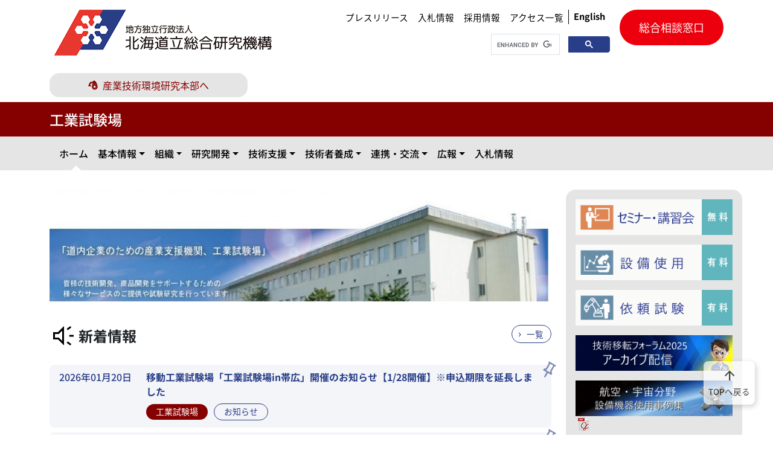

--- FILE ---
content_type: text/html
request_url: https://www.hro.or.jp/list/industrial/research/iri/index.html
body_size: 326
content:
<!doctype html>
<title>Redirecting to: /industrial/research/iri/index.html</title>
<meta http-equiv="refresh" content="0;url=/industrial/research/iri/index.html">
<meta name="robots" content="noindex">
<link rel="canonical" href="/industrial/research/iri/index.html">
<body>
	<a href="/industrial/research/iri/index.html">Redirecting from <code>/list/industrial/research/iri/index.html</code> to <code>/industrial/research/iri/index.html</code></a>
</body>

--- FILE ---
content_type: text/html
request_url: https://www.hro.or.jp/industrial/research/iri/index.html
body_size: 8898
content:
<!DOCTYPE html><html lang="ja"> <head><meta charset="UTF-8"><meta http-equiv="X-UA-Compatible" content="IE=edge"><meta name="viewport" content="width=device-width,initial-scale=1"><meta property="og:url" content="https://www.hro.or.jp/industrial/research/iri/index.html"><meta property="og:type" content="article"><meta property="og:title" content="工業試験場"><meta property="og:description" content><meta property="og:site_name" content="北海道立総合研究機構"><meta property="og:image" content="https://www.hro.or.jp/logo_ogp.png"><!--material-icon--><link rel="stylesheet" href="https://fonts.googleapis.com/css2?family=Material+Symbols+Outlined:opsz,wght,FILL,GRAD@20..48,100..700,0..1,-50..200"><link rel="stylesheet" href="/style.css"><link rel="stylesheet" href="/css/style.bundle.css"><link rel="stylesheet" href="/css/swiper_style.bundle.css"><title>  工業試験場| 北海道立総合研究機構</title><!-- Google tag (gtag.js) --><script async src="https://www.googletagmanager.com/gtag/js?id=G-PS0DN403QY"></script><script src="/js/common.bundle.js"></script></head> <body id="industry-group" class="laboratory"> <!--header--><header> <div id="skip"><a href="#main" aria-label="メインコンテンツにスキップ">メインコンテンツにスキップ</a></div> <div class="header-content container"> <a href="/" class="header-logo"> <h1><img src="/images/logo@0.5x.png" srcset="/images/logo.png 2x" alt="地方独立行政法人 北海道立総合研究機構（道総研）"></h1> </a> <div class="right-box"> <div class="header-utility"> <div class="utility-nav"> <ul> <li><a href="/hro/info-headquarters/press.html">プレスリリース</a></li> <li><a href="/hro/hro/bid/bid.html">入札情報</a></li> <li><a href="/hro/hro/recruit.html">採用情報</a></li> <li><a href="/hro/access-list.html">アクセス一覧</a></li> </ul> <a href="/hro/en.html" class="lang-btn"><b>English</b></a> </div> <div class="search when-pc"> <script async src="https://cse.google.com/cse.js?cx=067520cf5f33e48dd">
</script> <div class="gcse-searchbox-only"></div> </div> </div> <div class="contact when-pc"> <a href="/hro/support/contact.html">総合相談窓口</a> </div> <div class="btn-box"> <button class="navbar-toggler btn-trigger" id="nav-btn" type="button" data-bs-toggle="collapse" data-bs-target="#main_nav" aria-label="メニューを開く"> <span></span> <span></span> <span></span> </button> <p>MENU</p> </div> </div> </div> <div class="return-to-hq container"><!--所属する研究機関の本部へ戻るボタンです--> <a href="/industrial/index.html"> <span class="icon-group-icon-industry"></span> 産業技術環境研究本部へ</a> </div>      </header> <!--header-->
     <div class="headding"> <div class="container"> <h1>工業試験場</h1> </div> </div> <div class="mega-nav research 31"> <div class="container"> <nav class="navbar navbar-expand-lg"> <div class="collapse navbar-collapse" id="main_nav"> <div class="container g-0"> <ul class="navbar-nav" id="nav-width-research"></ul> </div> <div class="sp-panel"> <div class="search"> <script async src="https://cse.google.com/cse.js?cx=067520cf5f33e48dd">
</script> <div class="gcse-searchbox-only"></div> </div> <div class="contact"> <a href="/hro/support/contact.html">総合相談窓口</a> </div> </div> </div> <!-- navbar-collapse.// --> </nav> </div> </div> <main id="main">  <div class="container"> <div class="row"> <div class="col-12 col-lg-9"> <div class="inner-main-image"> <a target="_blank"><img src="/upload/27027/img_outline.jpg" srcset="/upload/27027/img_outline.jpg 2x" width="925" height="256"></a> </div>  <section class="news-section"> <h2><img src="/images/icons/speaker.svg" alt="" width="48" height="48">新着情報</h2> <div class="news-area"> <div class="news-list"> <ul> <li class="sticky">  <a href="/upload/55556/idoukousi260128.pdf"> <time datetime="2026-01-20">2026年01月20日</time> <div class="text"> <p>移動工業試験場「工業試験場in帯広」開催のお知らせ【1/28開催】※申込期限を延長しました</p> <span class="icon-industry">工業試験場</span> <span class="icon-category">お知らせ</span> </div> </a> </li><li class="sticky">  <a href="/upload/55555/minilotmold2025.pdf"> <time datetime="2026-01-06">2026年01月06日</time> <div class="text"> <p>【小ロットモールド研究会】 「小ロット射出成形の活用事例と可能性」 講演会開催のお知らせ（2月17日開催）</p> <span class="icon-industry">工業試験場</span> <span class="icon-category">お知らせ</span> </div> </a> </li><li class="sticky">  <a href="/upload/55543/R7robot3.pdf"> <time datetime="2026-01-05">2026年01月05日</time> <div class="text"> <p>【2/16開催】生産性向上ロボット導入・活用セミナー</p> <span class="icon-industry">工業試験場</span> <span class="icon-category">お知らせ</span> </div> </a> </li><li class="sticky">  <a href="/upload/55460/ai2025.pdf"> <time datetime="2025-12-12">2025年12月12日</time> <div class="text"> <p>【1/23開催】様々な環境に活かせるAI技術最前線セミナー　開催のお知らせ</p> <span class="icon-industry">工業試験場</span> <span class="icon-category">お知らせ</span> </div> </a> </li><li>  <a href="/upload/55070/R7robot2.pdf"> <time datetime="2025-11-12">2025年11月12日</time> <div class="text"> <p>【12/19開催】スモールスタートなロボット活用セミナー（第2回）開催のお知らせ</p> <span class="icon-industry">工業試験場</span> <span class="icon-category">イベント・セミナー</span> </div> </a> </li> </ul> </div> <div class="category-list"> <a href="/industrial/research/iri/news/archives/page/1.html">一覧</a> </div> </div> </section> <div class="left-free-content"> <div class="editable"></div> <!--自由記述エリア--> </div> </div> <div class="col-12 col-lg-3"> <div class="right-free-content"> <!--自由記述エリア--> <div class="editable"><div class="gray-banner-area"><figure><figure><p><a href="https://www.hro.or.jp/industrial/research/iri/yousei/seminar.html"><img src="/upload/assets/list/industrial/research/iri/img/セミナー講習会バナー.png" alt="セミナー/研修"></a></p></figure><figure><p><a href="https://www.hro.or.jp/industrial/research/iri/gijyutu/payment-s/setsubi.html"><img src="/upload/assets/list/industrial/research/iri/img/設備使用バナー.png" alt="設備使用"></a></p></figure><figure><p><a href="https://www.hro.or.jp/industrial/research/iri/gijyutu/payment-i/irai.html"><img src="/upload/assets/list/industrial/research/iri/img/依頼試験バナー.png" alt="依頼試験"></a></p></figure><p><a href="https://www.hro.or.jp/industrial/research/iri/koho/event/2025formindex.html"><img src="/upload/assets/assets/assets/list/industrial/research/iri/img/成果発表会アーカイブバナー（右サイド）.png" alt="null"></a></p></figure><figure><p><a href="https://www.hro.or.jp/upload/52161/kouku_utyusetubikiki.pdf"><img src="/upload/54673/航空宇宙2.png" alt="null"></a></p></figure><h3>関連サイトリンク</h3><ul><li><a href="https://www.hsc.or.jp/">公益財団法人 北海道中小企業総合支援センター</a></li><li><a href="http://hope.hokkaido.doyu.jp/">北海道中小企業家同友会産学官連携研究会</a></li><li><a href="http://www.noastec.jp/">公益財団法人 北海道科学技術総合振興センター - ノーステック財団</a></li><li><a href="http://www.smrj.go.jp/">独立行政法人 中小企業基盤整備機構</a></li><li><a href="https://www.jka-cycle.jp"><img src="/upload/43774/JKASocialAction.jpg" alt="null"></a></li><li><a href="https://www.keirin.jp/pc/top"><img src="/upload/43775/KEIRIN.jpg" alt="null"></a></li></ul></div></div> </div> </div> </div> </div> </main> <footer>  <div class="container"> <div class="current-footer" id="footer-nav"></div> </div>  <div class="facility-footer"> <div class="facility-footer-inner container" id="facility-footer"></div> </div> <div class="bottom-footer"> <div class="container"> <div class="row"> <div class="col-12 col-lg-5 footer-logo-area"> <div class="footer-logo"> <img src="/images/symbol@0.5x.gif" srcset="/images/symbol.gif 2x" alt="" width="57" height="36"> <p><span>地方独立行政法人　北海道立総合研究機構 産業技術環境研究本部</span><br> 工業試験場</p> </div> <p>〒060-0819 札幌市北区北19条西11丁目</p> <p>電話：011-747-2321 （代表）</p> </div> <div class="col-12 col-lg-7 footer-utility"> <div class="utility-nav"></div> </div> </div> </div> </div> <div class="copy"> <p>Copyright (c) Hokkaido Research Organization. All Rights Reserved.</p> </div> <div class="scroll-top"> <a href="#"><span class="material-symbols-outlined" aria-hidden="true">
arrow_upward
</span><br>TOPへ戻る</a> </div> </footer> <script type="module" src="/js/swiper.bundle.js"></script> 
     <script src="/js/navigations.bundle.js"></script> </body></html>

--- FILE ---
content_type: application/javascript
request_url: https://www.hro.or.jp/js/navigations.bundle.js
body_size: 683680
content:
!function(){"use strict";var r=JSON.parse('[{"name":"法人本部","order":1,"class":"hq","ariaHiddenText":"apartment","url":"/hro","children":[{"name":"道総研とは","url":"/hro/hro.html","children":[{"name":"基本情報","url":"/hro/hro/about.html","children":[{"name":"理事長挨拶","url":"/hro/hro/about/article.html","children":[]},{"name":"道総研の概要","url":"/hro/hro/about/outline.html","children":[]},{"name":"基本理念","url":"/hro/hro/about/ideology.html","children":[]},{"name":"定款・業務方法書","url":"/hro/hro/about/article-53.html","children":[]},{"name":"視察・見学のご案内","url":"/hro/hro/about/inspection.html","children":[]},{"name":"名義使用について","url":"/hro/hro/about/usename.html","children":[]},{"name":"個人情報保護について","url":"/hro/hro/about/privacy.html","children":[]},{"name":"アクセス・お問い合わせ先","url":"/hro/hro/about/access.html","children":[]}]},{"name":"業務運営","url":"/hro/hro/management.html","children":[{"name":"役員会","url":"/hro/hro/management/director.html","children":[]},{"name":"計画・実績","url":"/hro/hro/management/plan4.html","children":[{"name":"計画・実績（第１期中期目標期間）","url":"/hro/hro/management/plan4/plan1.html","children":[]},{"name":"計画・実績（第２期中期目標期間）","url":"/hro/hro/management/plan4/pla2.html","children":[]},{"name":"計画・実績（第３期中期目標期間）","url":"/hro/hro/management/plan4/plan3.html","children":[]}]},{"name":"財務諸表","url":"/hro/hro/management/financial.html","children":[]},{"name":"連携協定","url":"/hro/hro/management/cooperation.html","children":[{"name":"ノーステック財団との連携協定","url":"/hro/hro/management/cooperation/noastec.html","children":[]},{"name":"北洋銀行との連携協定","url":"/hro/hro/management/cooperation/hokuyobank.html","children":[]},{"name":"寒地土木研究所との連携協定","url":"/hro/hro/management/cooperation/ceri.html","children":[]},{"name":"北海道、日本ハム㈱との連携協定","url":"/hro/hro/management/cooperation/nipponham.html","children":[]},{"name":"北海道大学との連携協定","url":"/hro/hro/management/cooperation/hokudai.html","children":[]},{"name":"北海道銀行との連携協定","url":"/hro/hro/management/cooperation/dougin.html","children":[]},{"name":"中小機構北海道との連携協定","url":"/hro/hro/management/cooperation/smrj.html","children":[]},{"name":"北海道科学大学（旧北海道工業大学）との連携協定","url":"/hro/hro/management/cooperation/post-3.html","children":[]},{"name":"北海道中小企業総合支援センターとの連携協定","url":"/hro/hro/management/cooperation/post-4.html","children":[]},{"name":"札幌市立大学との連携協定","url":"/hro/hro/management/cooperation/scu.html","children":[]},{"name":"帯広畜産大学との連携協定","url":"/hro/hro/management/cooperation/obihiro.html","children":[]},{"name":"グリーンテクノバンクとの連携協定","url":"/hro/hro/management/cooperation/post-5.html","children":[]},{"name":"室蘭工業大学との連携協定","url":"/hro/hro/management/cooperation/post-6.html","children":[]},{"name":"酪農学園大学との連携協定","url":"/hro/hro/management/cooperation/rakunougakuen.html","children":[]},{"name":"東京農業大学生物産業学部との連携協定","url":"/hro/hro/management/cooperation/toukyounoudai.html","children":[]},{"name":"北海道教育委員会との連携協定","url":"/hro/hro/management/cooperation/doukyoui.html","children":[]},{"name":"農研機構との連携協定","url":"/hro/hro/management/cooperation/noukenkikou.html","children":[]},{"name":"北海道信用保証協会との連携協定","url":"/hro/hro/management/cooperation/hosyoukyoukai.html","children":[]},{"name":"北海道市町村振興協会との連携協定","url":"/hro/hro/management/cooperation/shinkoukyoukai.html","children":[]},{"name":"北海道中小企業総合支援センター・北海道貿易物産振興会・北海道信用保証協会との連携協定","url":"/hro/hro/management/cooperation/inov_platform.html","children":[]},{"name":"北海道漁業協同組合連合会との連携協定","url":"/hro/hro/management/cooperation/gyoren.html","children":[]},{"name":"北海道信用金庫との連携協定","url":"/hro/hro/management/cooperation/hokkaidoushinyoukinko.html","children":[]}]},{"name":"道民・利用者意見把握調査","url":"/hro/hro/management/user.html","children":[]},{"name":"人事・給与等","url":"/hro/hro/management/personnel.html","children":[{"name":"人事発令","url":"/hro/hro/management/personnel/hatsurei.html","children":[]}]},{"name":"公益通報者保護制度","url":"/hro/hro/management/no-slug-22408.html","children":[]}]},{"name":"採用情報","url":"/hro/hro/recruit.html","children":[{"name":"研究職員","url":"/hro/hro/recruit/kenkyu.html","children":[{"name":"地方独立行政法人北海道立総合研究機構（道総研 ） 研究職員採用試験募集要項 （令和７年９月募集・令和８年度採用 ）","url":"/hro/hro/recruit/kenkyu/boshuyoukou_senmon202509.html","children":[]},{"name":"地方独立行政法人北海道立総合研究機構（道総研 ） 研究職員採用試験募集要項【獣医師分野】 （令和７年９月募集・令和８年度採用 ）","url":"/hro/hro/recruit/kenkyu/boshuyoukou_jyuuishi202509.html","children":[]},{"name":"研究職員採用試験（令和８年度採用）第１次試験合格者発表","url":"/hro/hro/recruit/kenkyu/kenkyu_1jigoukakkaku071031.html","children":[]}]},{"name":"任期付事務職員","url":"/hro/hro/recruit/ninkitsukijimu.html","children":[]},{"name":"道総研インターンシップ2025","url":"/hro/hro/recruit/internship2025.html","children":[]},{"name":"研究支援職員","url":"/hro/hro/recruit/kenkyushien1.html","children":[]},{"name":"海事職員","url":"/hro/hro/recruit/kaiji.html","children":[{"name":"地方独立行政法人北海道立総合研究機構（道総研 ）海事職員採用試験募集要項 （令和８年度採用）","url":"/hro/hro/recruit/kaiji/kaiji_boshuuyoukouR8.html","children":[]},{"name":"海事職員採用試験（令和８年度採用）第２次試験合格者発表（R7.11.27）","url":"/hro/hro/recruit/kaiji/kaiji2jigoukaku_R71127.html","children":[]}]},{"name":"道総研オンライン業務説明会（第1回）開催のおしらせ","url":"/hro/hro/recruit/gyoumusetsumeikai1.html","children":[]},{"name":"道総研オンライン業務説明会（第2回）開催のおしらせ","url":"/hro/hro/recruit/gyoumusetsumeikai2.html","children":[]}]},{"name":"入札情報","url":"/hro/hro/bid.html","children":[{"name":"法人本部の入札情報","url":"/hro/hro/bid/bid.html","children":[{"name":"様式　工事申請書類等","url":"/hro/hro/bid/bid/youshiki.html","children":[]},{"name":"様式　工事に伴う設計・調査","url":"/hro/hro/bid/bid/youshiki2.html","children":[]},{"name":"入札の告示（工事）","url":"/hro/hro/bid/bid/eizen.html","children":[]},{"name":"入札の公告（工事に伴う設計・調査）","url":"/hro/hro/bid/bid/kokuzi.html","children":[]},{"name":"道総研発注工事における社会保険等未加入対策について","url":"/hro/hro/bid/bid/shita.html","children":[]},{"name":"公告（道総研テレワーク）","url":"/hro/hro/bid/bid/030409koukoku.html","children":[]},{"name":"公告（工業試験場　場内LANシステム）","url":"/hro/hro/bid/bid/030514koukoku.html","children":[]},{"name":"公告（道総研テレワーク・チャットシステム）","url":"/hro/hro/bid/bid/031209koukoku.html","children":[]},{"name":"公告（北海道立総合研究機構パーソナルコンピュータ購入契約）","url":"/hro/hro/bid/bid/031220_koukoku.html","children":[]},{"name":"公告（北海道立総合研究機構テレワーク用個室ブースの購入）","url":"/hro/hro/bid/bid/terewaku.html","children":[]},{"name":"入札の公告（R6自動車の賃貸借契約（レンタル））","url":"/hro/hro/bid/bid/0601118_koukoku1.html","children":[]},{"name":"入札の公告（R6車両管理）","url":"/hro/hro/bid/bid/060118_koukoku2.html","children":[]},{"name":"入札の公告（R6物品託送業務）","url":"/hro/hro/bid/bid/060123_koukoku.html","children":[]},{"name":"公告（巡回健康診断委託業務契約）","url":"/hro/hro/bid/bid/R4kenshin.html","children":[]},{"name":"公告（道総研総合文書管理システム）","url":"/hro/hro/bid/bid/R4sougoubunnsyo.html","children":[]},{"name":"公告（北海道立総合研究機構情報ネットワークシステム機器等の賃貸借）","url":"/hro/hro/bid/bid/R7networksystem.html","children":[]},{"name":"公告（北海道立総合研究機構情報ネットワークシステム統合業務基盤更改）","url":"/hro/hro/bid/bid/R4tougougyoumukibannkoukai.html","children":[]},{"name":"入札の公告（R6電力需給契約）","url":"/hro/hro/bid/bid/051221_koukoku.html","children":[]},{"name":"入札の公告（R6自動車の賃貸借（リース））","url":"/hro/hro/bid/bid/051221_koukoku-UIVkhkC5Nd.html","children":[]},{"name":"入札の公告（北海道立総合研究機構ホームページ運用システム構築業務、及び保守・管理委託業務）","url":"/hro/hro/bid/bid/R5hro_cms.html","children":[]},{"name":"入札の公告（自動車の賃貸借契約（リース））","url":"/hro/hro/bid/bid/050310_risu.html","children":[]},{"name":"公告（巡回健康診断委託業務契約）","url":"/hro/hro/bid/bid/koku2.html","children":[]},{"name":"入札の公告（草刈り業務委託）","url":"/hro/hro/bid/bid/050508_kanri.html","children":[]},{"name":"公告（R5労働者派遣契約）","url":"/hro/hro/bid/bid/050704-kanri.html","children":[]},{"name":"公告（巡回健康診断委託業務契約）","url":"/hro/hro/bid/bid/no-slug-22546.html","children":[]},{"name":"公告（巡回健康診断委託業務契約）","url":"/hro/hro/bid/bid/kokokuR070321.html","children":[]},{"name":"職員事務業務及び財務事務業務（労働者派遣契約）","url":"/hro/hro/bid/bid/060805koukoku.html","children":[]},{"name":"入札の公告（R6自動車の賃貸借（リース））","url":"/hro/hro/bid/bid/no-slug-22927.html","children":[]},{"name":"入札の公告（R7電力需給契約）","url":"/hro/hro/bid/bid/061226_koukoku.html","children":[]},{"name":"入札の公告（R7自動車の賃貸借（リース））","url":"/hro/hro/bid/bid/061227_koukoku.html","children":[]},{"name":"入札の公告（R7自動車の賃貸借（レンタル））","url":"/hro/hro/bid/bid/070114_koukoku.html","children":[]},{"name":"入札の公告（R7物品託送業務）","url":"/hro/hro/bid/bid/070122kokuji.html","children":[]},{"name":"入札の公告（R8電力需給契約）","url":"/hro/hro/bid/bid/071222denryoku_koukoku.html","children":[]},{"name":"入札の公告（R7車両管理業務）","url":"/hro/hro/bid/bid/070127koukoku.html","children":[]}]},{"name":"障害者優先調達推進法に基づく取組","url":"/hro/hro/bid/lawforchallanged.html","children":[]}]},{"name":"お願い","url":"/hro/hro/request.html","children":[{"name":"寄附のお願い","url":"/hro/hro/request/contribution.html","children":[]},{"name":"報道に際しての機構名称の表記について","url":"/hro/hro/request/hyoki.html","children":[]}]}]},{"name":"研究制度・知的財産","url":"/hro/research.html","children":[{"name":"研究開発","url":"/hro/research/develop.html","children":[{"name":"研究評価","url":"/hro/research/develop/result.html","children":[{"name":"研究評価委員会","url":"/hro/research/develop/result/assessment.html","children":[]},{"name":"研究評価結果","url":"/hro/research/develop/result/result.html","children":[]}]},{"name":"研究ロードマップと研究開発の重点化、研究課題","url":"/hro/research/develop/roadmap.html","children":[]},{"name":"研究制度","url":"/hro/research/develop/system.html","children":[{"name":"戦略研究","url":"/hro/research/develop/system/subject.html","children":[]},{"name":"戦略研究（終了課題）","url":"/hro/research/develop/system/completed.html","children":[]},{"name":"重点研究","url":"/hro/research/develop/system/point.html","children":[]},{"name":"循環資源利用促進特定課題研究開発基金事業","url":"/hro/research/develop/system/recycle.html","children":[]},{"name":"GIS","url":"/hro/research/develop/system/gisene1.html","children":[]}]},{"name":"共同研究","url":"/hro/research/develop/cooperation.html","children":[]},{"name":"受託研究","url":"/hro/research/develop/trustee.html","children":[]},{"name":"研究ニーズの把握","url":"/hro/research/develop/needs.html","children":[{"name":"道総研　研究課題調査フォーム","url":"/hro/research/develop/needs/questionform.html","children":[]}]},{"name":"道民・利用者アンケート（共同研究・受託研究）","url":"/hro/research/develop/question-form.html","children":[{"name":"【お礼】　道民・利用者アンケート（共同研究・受託研究）","url":"/hro/research/develop/question-form/thankyou.html","children":[]}]},{"name":"フェロー制度","url":"/hro/research/develop/fellow.html","children":[]}]},{"name":"知的財産の活用","url":"/hro/research/i-use.html","children":[{"name":"知的財産ポリシー","url":"/hro/research/i-use/policy.html","children":[]},{"name":"特許権","url":"/hro/research/i-use/patent.html","children":[]},{"name":"品種登録","url":"/hro/research/i-use/kind.html","children":[]},{"name":"商標権","url":"/hro/research/i-use/syohyo.html","children":[{"name":"HOKKAIDO株に関する研究成果等について","url":"/hro/research/i-use/syohyo/abouthokkaidokabu.html","children":[]}]}]},{"name":"研究公正","url":"/hro/research/integrity.html","children":[{"name":"研究不正防止に向けた取り組みについて","url":"/hro/research/integrity/prevention.html","children":[]},{"name":"利益相反管理に関する取り組みについて","url":"/hro/research/integrity/coi.html","children":[]},{"name":"人を対象とする研究の倫理について","url":"/hro/research/integrity/ethics.html","children":[]},{"name":"適正な動物実験の実施について","url":"/hro/research/integrity/animal.html","children":[]}]}]},{"name":"技術支援","url":"/hro/support.html","children":[{"name":"技術支援","url":"/hro/support/contact.html","children":[{"name":"お問い合わせフォーム","url":"/hro/support/contact/contact-form.html","children":[]},{"name":"道総研の技術支援のご紹介","url":"/hro/support/contact/kigyoshien.html","children":[]},{"name":"道総研のご利用に関するアンケート（技術支援制度）","url":"/hro/support/contact/questionform01.html","children":[]}]},{"name":"技術相談・技術指導等","url":"/hro/support/consult.html","children":[{"name":"技術相談","url":"/hro/support/consult/direction.html","children":[]},{"name":"技術指導","url":"/hro/support/consult/guidance.html","children":[]},{"name":"課題対応型支援","url":"/hro/support/consult/kadaitaiou.html","children":[]},{"name":"講師等派遣・依頼執筆","url":"/hro/support/consult/lecturer.html","children":[]},{"name":"技術審査","url":"/hro/support/consult/joint.html","children":[]},{"name":"技術開発派遣指導","url":"/hro/support/consult/send.html","children":[]}]},{"name":"依頼試験・試験設備の利用","url":"/hro/support/equipment.html","children":[{"name":"依頼試験","url":"/hro/support/equipment/request.html","children":[]},{"name":"試験設備・機器の利用","url":"/hro/support/equipment/equipment.html","children":[{"name":"ご利用の手引き","url":"/hro/support/equipment/equipment/guidance.html","children":[]}]},{"name":"構造計算適合性判定","url":"/hro/support/equipment/conform.html","children":[]},{"name":"建築性能評価","url":"/hro/support/equipment/estimation.html","children":[]},{"name":"インキュベーション施設の利用","url":"/hro/support/equipment/incubation.html","children":[]},{"name":"試作実証施設","url":"/hro/support/equipment/sisaku.html","children":[]}]},{"name":"研修のご案内","url":"/hro/support/study.html","children":[{"name":"研修者の受入れ","url":"/hro/support/study/accept.html","children":[]},{"name":"研修会等の開催","url":"/hro/support/study/training.html","children":[]}]}]},{"name":"研究トピックス","url":"/hro/topics.html","children":[{"name":"道産コーンウイスキープロジェクト","url":"/hro/topics/cornwhisky.html","children":[{"name":"メンバー","url":"/hro/topics/cornwhisky/cwmember.html","children":[]},{"name":"進捗状況","url":"/hro/topics/cornwhisky/cwprogress.html","children":[]},{"name":"ギャラリー","url":"/hro/topics/cornwhisky/cwgallery.html","children":[]}]},{"name":"研究成果集","url":"/hro/topics/seika.html","children":[{"name":"主な研究成果","url":"/hro/topics/seika/info.html","children":[{"name":"令和６年度主な研究成果","url":"/hro/topics/seika/info/R6-vS71zkVsVV.html","children":[]},{"name":"令和５年度主な研究成果","url":"/hro/topics/seika/info/R5.html","children":[]},{"name":"令和４年度主な研究成果","url":"/hro/topics/seika/info/R4.html","children":[]},{"name":"令和３年度主な研究成果","url":"/hro/topics/seika/info/R3.html","children":[]},{"name":"令和２年度主な研究成果","url":"/hro/topics/seika/info/r2.html","children":[]},{"name":"令和元年度主な研究成果","url":"/hro/topics/seika/info/R1.html","children":[]},{"name":"平成30年度主な研究成果","url":"/hro/topics/seika/info/30.html","children":[]},{"name":"平成29年度主な研究成果","url":"/hro/topics/seika/info/29.html","children":[]},{"name":"平成28年度主な研究成果","url":"/hro/topics/seika/info/28.html","children":[]},{"name":"平成27年度主な研究成果","url":"/hro/topics/seika/info/27.html","children":[]},{"name":"第１期中期計画期間（平成22～26年度）の主な研究成果","url":"/hro/topics/seika/info/22-26.html","children":[]},{"name":"平成26年度主な研究成果","url":"/hro/topics/seika/info/26.html","children":[]},{"name":"平成25年度主な研究成果","url":"/hro/topics/seika/info/25.html","children":[]},{"name":"平成24年度主な研究成果","url":"/hro/topics/seika/info/seika24.html","children":[]},{"name":"重点研究・平成24年度終了課題","url":"/hro/topics/seika/info/h24.html","children":[]},{"name":"重点研究・平成23年度終了課題","url":"/hro/topics/seika/info/jyuten23.html","children":[]}]},{"name":"道総研第１期成果集","url":"/hro/topics/seika/seikasyuu.html","children":[]},{"name":"道総研第２期成果集","url":"/hro/topics/seika/2kiseikasyuu.html","children":[{"name":"道総研第２期成果集　４．総合力を発揮した研究成果","url":"/hro/topics/seika/2kiseikasyuu/2kiseikasyuu.sougouryoku.html","children":[]},{"name":"道総研第２期成果集　５．農業分野の研究成果","url":"/hro/topics/seika/2kiseikasyuu/2kiseikasyuunougyou.html","children":[]},{"name":"道総研第２期成果集　６．水産分野の研究成果","url":"/hro/topics/seika/2kiseikasyuu/2kiseikasyuu.suisan.html","children":[]},{"name":"道総研第２期成果集　７．森林分野の研究成果","url":"/hro/topics/seika/2kiseikasyuu/2kiseikasyuu.shinrin.html","children":[]},{"name":"道総研第２期成果集　８．産業技術分野の研究成果","url":"/hro/topics/seika/2kiseikasyuu/2kiseikasyuu.sangyo.html","children":[]},{"name":"道総研第２期成果集　９．環境・地質分野の研究成果","url":"/hro/topics/seika/2kiseikasyuu/2kiseikasyuu.kanchi.html","children":[]},{"name":"道総研第２期成果集　10．建築分野の研究成果","url":"/hro/topics/seika/2kiseikasyuu/2kiseikasyuu.kenchiku.html","children":[]},{"name":"道総研第２期成果集　加工食品・食産業の競争力強化","url":"/hro/topics/seika/2kiseikasyuu/2kiseikasyuu.sakuin1.html","children":[]},{"name":"道総研第２期成果集　環境・生物多様性の保全","url":"/hro/topics/seika/2kiseikasyuu/2kiseikasyuu.sakuin2.html","children":[]},{"name":"道総研第２期成果集　持続可能な地域づくり","url":"/hro/topics/seika/2kiseikasyuu/2kiseikasyuu.sakuin3.html","children":[]},{"name":"道総研第２期成果集　持続的な森林経営","url":"/hro/topics/seika/2kiseikasyuu/2kiseikasyuu.sakuin4.html","children":[]},{"name":"道総研第２期成果集　省エネルギー、再生可能エネルギーの利用","url":"/hro/topics/seika/2kiseikasyuu/2kiseikasyuu.sakuin5.html","children":[]},{"name":"道総研第２期成果集　水産物の高度利用","url":"/hro/topics/seika/2kiseikasyuu/2kiseikasyuu.sakuin6.html","children":[]},{"name":"道総研第２期成果集　道産木材の需要拡大","url":"/hro/topics/seika/2kiseikasyuu/2kiseikasyuu.sakuin7.html","children":[]},{"name":"道総研第２期成果集　農水産物の安定生産","url":"/hro/topics/seika/2kiseikasyuu/2kiseikasyuu.sakuin8.html","children":[]},{"name":"道総研第２期成果集　農畜産物の品種開発","url":"/hro/topics/seika/2kiseikasyuu/2kiseikasyuusakuin9.html","children":[]},{"name":"道総研第２期成果集　防災・減災","url":"/hro/topics/seika/2kiseikasyuu/2kiseikasyuu.sakuin10.html","children":[]},{"name":"道総研第２期成果集　ものづくり技術の強化","url":"/hro/topics/seika/2kiseikasyuu/2kiseikasyuu.sakuin11.html","children":[]},{"name":"道総研第２期成果集　良質・安全な暮らしを支える建築技術","url":"/hro/topics/seika/2kiseikasyuu/2kiseikasyuu.sakuin12.html","children":[]}]}]},{"name":"連載記事","url":"/hro/topics/rensai.html","children":[{"name":"データで見る北海道の今と未来","url":"/hro/topics/rensai/data.html","children":[{"name":"クリーン農業で温室効果ガス排出を少なくする","url":"/hro/topics/rensai/data/11.html","children":[]},{"name":"温暖化の海で秋サケはどう泳ぐか？","url":"/hro/topics/rensai/data/12.html","children":[]},{"name":"環境変動に対応したコンブ養殖技術の開発","url":"/hro/topics/rensai/data/13.html","children":[]},{"name":"道産木材で高層の木造ビルができる？！","url":"/hro/topics/rensai/data/14.html","children":[]},{"name":"2050年に向けた家庭部門のCO2排出量の将来推計","url":"/hro/topics/rensai/data/15.html","children":[]},{"name":"無加温パイプハウスを用いた野菜の周年生産技術","url":"/hro/topics/rensai/data/21.html","children":[]},{"name":"木を燃やすなら水を抜け ～木材を高品質な燃料として使うために～","url":"/hro/topics/rensai/data/22.html","children":[]},{"name":"建設地の微気候デザインを可能にするメッシュ気象データ","url":"/hro/topics/rensai/data/23.html","children":[]},{"name":"LEDの光で害虫を防ぐ","url":"/hro/topics/rensai/data/31.html","children":[]},{"name":"サーモン養殖に適した涼しさはいつまで続くのか？","url":"/hro/topics/rensai/data/32.html","children":[]},{"name":"不安定な湖水環境からシジミを守る","url":"/hro/topics/rensai/data/33.html","children":[]},{"name":"UAV-AIを活用したトドマツ人工林の資源量推定技術開発","url":"/hro/topics/rensai/data/34.html","children":[]},{"name":"進化し続ける北海道産小麦","url":"/hro/topics/rensai/data/41.html","children":[]},{"name":"DNA診断でおいしい黒毛和牛つくる","url":"/hro/topics/rensai/data/42.html","children":[]},{"name":"ホッケ資源の収益的な有効活用に向けて","url":"/hro/topics/rensai/data/43.html","children":[]},{"name":"木の飼料で乳牛の健康状態向上を","url":"/hro/topics/rensai/data/44.html","children":[]},{"name":"魚醤油が開くSDGsの扉","url":"/hro/topics/rensai/data/45.html","children":[]},{"name":"農業生産「担い手」の将来予測から技術開発を展望","url":"/hro/topics/rensai/data/51.html","children":[]},{"name":"きのこ生産の省力化・省人化に向けた基盤技術の開発","url":"/hro/topics/rensai/data/52.html","children":[]},{"name":"ロボットでイチゴハウス栽培を効率化","url":"/hro/topics/rensai/data/53.html","children":[]},{"name":"「土層改良」と「後作緑肥の部分不耕起」による土壌流亡軽減","url":"/hro/topics/rensai/data/61.html","children":[]},{"name":"海岸防災林が津波の被害を軽減する","url":"/hro/topics/rensai/data/62.html","children":[]},{"name":"木造住宅の耐震改修工法の提案と耐震化による被害低減効果","url":"/hro/topics/rensai/data/63.html","children":[]},{"name":"太平洋沖の巨大地震による地震・津波の被害想定","url":"/hro/topics/rensai/data/64.html","children":[]},{"name":"捕獲情報を見える化する ～「エゾシカ現況マップ」の開発～","url":"/hro/topics/rensai/data/35.html","children":[]},{"name":"気候変動に備えた土石流の危険流域の把握","url":"/hro/topics/rensai/data/65.html","children":[]},{"name":"太陽の「熱」、使わないなんてモッタイナイ！？","url":"/hro/topics/rensai/data/24.html","children":[]},{"name":"ヘア・トラップ調査によるヒグマ生息密度推定","url":"/hro/topics/rensai/data/36.html","children":[]},{"name":"熱中症厳重警戒日数は今後どこまで増えるのか","url":"/hro/topics/rensai/data/16.html","children":[]},{"name":"ホタテガイの内臓から作ったエキスで魚の食欲を増進！","url":"/hro/topics/rensai/data/46.html","children":[]}]},{"name":"北のくらしと自然（全35話）","url":"/hro/topics/rensai/magazine.html","children":[{"name":"第１話　ハマナス","url":"/hro/topics/rensai/magazine/1.html","children":[]},{"name":"第２話　エゾシカ","url":"/hro/topics/rensai/magazine/2.html","children":[]},{"name":"第３話　ホタテ貝殻活用チョーク","url":"/hro/topics/rensai/magazine/3.html","children":[]},{"name":"第４話　夏の住まい方","url":"/hro/topics/rensai/magazine/post.html","children":[]},{"name":"第５話　北海道の温泉と火山","url":"/hro/topics/rensai/magazine/post-47.html","children":[]},{"name":"第６話　木質ペレット","url":"/hro/topics/rensai/magazine/post-48.html","children":[]},{"name":"第７話　住宅の断熱","url":"/hro/topics/rensai/magazine/post-49.html","children":[]},{"name":"第８話　融雪システム","url":"/hro/topics/rensai/magazine/post-50.html","children":[]},{"name":"第９話　雪かき","url":"/hro/topics/rensai/magazine/post-51.html","children":[]},{"name":"第10話　屋根雪対策","url":"/hro/topics/rensai/magazine/post-52.html","children":[]},{"name":"第11話　寒中コンクリ－ト","url":"/hro/topics/rensai/magazine/11.html","children":[]},{"name":"第12話　海岸防災林","url":"/hro/topics/rensai/magazine/12.html","children":[]},{"name":"第13話　クリーン農業の技術開発","url":"/hro/topics/rensai/magazine/13.html","children":[]},{"name":"第14話　黒毛和牛の種雄牛","url":"/hro/topics/rensai/magazine/14.html","children":[]},{"name":"第15話　ワインと北海道","url":"/hro/topics/rensai/magazine/15.html","children":[]},{"name":"第16話　日本海沿岸津波履歴","url":"/hro/topics/rensai/magazine/16.html","children":[]},{"name":"第17話　オホーツク海沿岸津波履歴","url":"/hro/topics/rensai/magazine/17.html","children":[]},{"name":"第18話　子どもの見守り活動","url":"/hro/topics/rensai/magazine/18.html","children":[]},{"name":"第19話　日本海のサクラマス","url":"/hro/topics/rensai/magazine/19.html","children":[]},{"name":"第20話　ペット共生型床材開発","url":"/hro/topics/rensai/magazine/20.html","children":[]},{"name":"第21話　凍る湖と凍らない湖","url":"/hro/topics/rensai/magazine/21.html","children":[]},{"name":"第22話　吹雪の視界計測","url":"/hro/topics/rensai/magazine/22.html","children":[]},{"name":"第23話　ブナの種子の豊凶作","url":"/hro/topics/rensai/magazine/23.html","children":[]},{"name":"第２４話　高齢者向け住まいづくり","url":"/hro/topics/rensai/magazine/24.html","children":[]},{"name":"第２５話　北海道の豪雨と斜面災害～被災を避けるために","url":"/hro/topics/rensai/magazine/25.html","children":[]},{"name":"第２６話　リフォームによる地震に強くて省エネな家づくり","url":"/hro/topics/rensai/magazine/26.html","children":[]},{"name":"第２７話　トドマツ人工林資源の持続的利用","url":"/hro/topics/rensai/magazine/27.html","children":[]},{"name":"第２８話　ひとくちにサケ・マスと言うけれど・・・","url":"/hro/topics/rensai/magazine/28.html","children":[]},{"name":"第２９話　道産の有機農産物を食卓に","url":"/hro/topics/rensai/magazine/29.html","children":[]},{"name":"第３０話　魚をおいしく食べるための技術開発～魚の骨とにおい～","url":"/hro/topics/rensai/magazine/30.html","children":[]},{"name":"第３１話　入浴中の体調変化と見守り～浴槽内見守りシステムの開発～","url":"/hro/topics/rensai/magazine/31.html","children":[]},{"name":"第３２話　道産カラマツ材を使って住宅を建てる","url":"/hro/topics/rensai/magazine/32.html","children":[]},{"name":"第３３話　牧草地を活用すれば酪農はもっと儲かる？","url":"/hro/topics/rensai/magazine/33.html","children":[]},{"name":"第３４話　道産水産物の脂の乗りを瞬時に知る","url":"/hro/topics/rensai/magazine/34.html","children":[]},{"name":"第35話　アオサギは田んぼで何をしているのか？","url":"/hro/topics/rensai/magazine/35.html","children":[]}]},{"name":"食ものがたり（全26話）","url":"/hro/topics/rensai/syoku.html","children":[{"name":"第１話  北海道の美味しいお米「ゆめぴりか」の誕生　～  道総研農業試験場のお米の品種改良","url":"/hro/topics/rensai/syoku/2011415.html","children":[]},{"name":"第２話  おいしくて病害に強い赤肉メロンを目指して             ","url":"/hro/topics/rensai/syoku/post-12.html","children":[]},{"name":"第３話  おいしい地鶏を北海道から～「北海地鶏Ⅱ」のお話","url":"/hro/topics/rensai/syoku/post-13.html","children":[]},{"name":"第４話   世界一の「北海道小麦」をめざして","url":"/hro/topics/rensai/syoku/post-16.html","children":[]},{"name":"第５話   夏の宝石 ～北海道の小果樹たち～","url":"/hro/topics/rensai/syoku/post-18.html","children":[]},{"name":"第６話   木々とともに生きるきのこたち","url":"/hro/topics/rensai/syoku/post-19.html","children":[]},{"name":"第７話   サケの多様な魅力     ","url":"/hro/topics/rensai/syoku/post-21.html","children":[]},{"name":"第８話   じゃがいもの知られざる（？）用途と品種","url":"/hro/topics/rensai/syoku/post-22.html","children":[]},{"name":"第９話   甦った幻の鰈「マツカワ（王鰈）」","url":"/hro/topics/rensai/syoku/post-25.html","children":[]},{"name":"第１０話   ニシン～春告魚と春去魚  ","url":"/hro/topics/rensai/syoku/post-27.html","children":[]},{"name":"第１１話   魅惑の赤い穀物、小豆","url":"/hro/topics/rensai/syoku/post-28.html","children":[]},{"name":"第１２話   広がるジャムのバリエーション","url":"/hro/topics/rensai/syoku/post-29.html","children":[]},{"name":"第１３話   チーズを美味しくする少数派微生物　プロピオン酸菌","url":"/hro/topics/rensai/syoku/post-31.html","children":[]},{"name":"第１４話   牛乳からチーズへ～白黒じゃないウシ～","url":"/hro/topics/rensai/syoku/post-32.html","children":[]},{"name":"第１５話   北海道産牛肉を担う牛たち","url":"/hro/topics/rensai/syoku/post-34.html","children":[]},{"name":"第１６話   北海道は今が苺の旬","url":"/hro/topics/rensai/syoku/post-35.html","children":[]},{"name":"第１７話   おいしいウニを食べたいな～！ウニのおいしさと食べごろの秘密     ","url":"/hro/topics/rensai/syoku/post-36.html","children":[]},{"name":"第１８話   リシリコンブの不思議","url":"/hro/topics/rensai/syoku/post-37.html","children":[]},{"name":"第１９話   スルメイカ～来遊予測と利用～","url":"/hro/topics/rensai/syoku/post-38.html","children":[]},{"name":"第２０話   秋の味覚「サンマ」","url":"/hro/topics/rensai/syoku/post-39.html","children":[]},{"name":"第２１話   北海道のおいしいリンゴたち","url":"/hro/topics/rensai/syoku/post-40.html","children":[]},{"name":"第２２話   北海道にしかいない魚「シシャモ」","url":"/hro/topics/rensai/syoku/post-41.html","children":[]},{"name":"第２３話   タマネギにもっと個性を！","url":"/hro/topics/rensai/syoku/post-43.html","children":[]},{"name":"第２４話   北の食材「やまのいも」の話","url":"/hro/topics/rensai/syoku/post-44.html","children":[]},{"name":"第２５話   今こそ北海道産ワインを飲もう！","url":"/hro/topics/rensai/syoku/post-45.html","children":[]},{"name":"第２６話   逆転の発想から生まれた鮭節","url":"/hro/topics/rensai/syoku/post-46.html","children":[]}]},{"name":"ランチタイムセミナー「お昼の科学」","url":"/hro/topics/rensai/lunch.html","children":[{"name":"第１回　小豆","url":"/hro/topics/rensai/lunch/lts1.html","children":[]},{"name":"第２回　活きがよくなる魚貝","url":"/hro/topics/rensai/lunch/lts2.html","children":[]},{"name":"第３回　温泉と火山","url":"/hro/topics/rensai/lunch/lts3.html","children":[]},{"name":"第４回　クマ出没の理由","url":"/hro/topics/rensai/lunch/lts4.html","children":[]},{"name":"第５回　エゾシカを食べる","url":"/hro/topics/rensai/lunch/lts5.html","children":[]},{"name":"第６回　魚の希少種・外来種","url":"/hro/topics/rensai/lunch/lts6.html","children":[]},{"name":"第７回　木の希少種・外来種","url":"/hro/topics/rensai/lunch/lts7.html","children":[]},{"name":"第８回　ホタテ貝殻チョーク","url":"/hro/topics/rensai/lunch/lts8.html","children":[]},{"name":"第９回　住まいの防災対策","url":"/hro/topics/rensai/lunch/lts9.html","children":[]},{"name":"第10回　３Ｄ木材加工機","url":"/hro/topics/rensai/lunch/lts10.html","children":[]},{"name":"第11回　北海道の清酒・ワイン","url":"/hro/topics/rensai/lunch/lts11.html","children":[]},{"name":"第12回　チシマザクラの魅力","url":"/hro/topics/rensai/lunch/lts12.html","children":[]},{"name":"第13回　地震と津波の脅威","url":"/hro/topics/rensai/lunch/lts13.html","children":[]},{"name":"第14回　GISで「捉える」","url":"/hro/topics/rensai/lunch/lts14.html","children":[]},{"name":"第15回　GISで「見分ける」","url":"/hro/topics/rensai/lunch/lts15.html","children":[]},{"name":"第16回　GISで「備える」","url":"/hro/topics/rensai/lunch/lts16.html","children":[]},{"name":"第17回　北海地鶏Ⅱ","url":"/hro/topics/rensai/lunch/lts17.html","children":[]},{"name":"第18回　札幌まぼろし温泉物語","url":"/hro/topics/rensai/lunch/lts18.html","children":[]},{"name":"第19回　道産魚醤油の魅力","url":"/hro/topics/rensai/lunch/lts19.html","children":[]},{"name":"第20回　アキサケのおいしさ","url":"/hro/topics/rensai/lunch/lts20.html","children":[]},{"name":"第21回　快適な暖房環境","url":"/hro/topics/rensai/lunch/lts21.html","children":[]},{"name":"第22回　温水暖房&木質ペレット","url":"/hro/topics/rensai/lunch/22.html","children":[]},{"name":"第23回　地球温暖化と農作物","url":"/hro/topics/rensai/lunch/post-33.html","children":[]},{"name":"第24回　札幌地学探訪","url":"/hro/topics/rensai/lunch/24.html","children":[]},{"name":"第25回　道産小麦きたほなみ","url":"/hro/topics/rensai/lunch/25.html","children":[]},{"name":"第26回　住宅の歴史","url":"/hro/topics/rensai/lunch/26.html","children":[]},{"name":"第27回　からだにやさしい製品","url":"/hro/topics/rensai/lunch/27.html","children":[]},{"name":"第28回　さけますの生態と資源","url":"/hro/topics/rensai/lunch/28.html","children":[]},{"name":"第29回　鳥を見よう","url":"/hro/topics/rensai/lunch/29.html","children":[]},{"name":"第30回　きのこ","url":"/hro/topics/rensai/lunch/lts30.html","children":[]},{"name":"第31回　森と海のつながり","url":"/hro/topics/rensai/lunch/lts31.html","children":[]},{"name":"第32回　チーズ","url":"/hro/topics/rensai/lunch/lts32.html","children":[]},{"name":"第33回　大気汚染物質","url":"/hro/topics/rensai/lunch/lts33.html","children":[]},{"name":"第34回　冷凍すり身","url":"/hro/topics/rensai/lunch/34.html","children":[]},{"name":"第35回　ゆめぴりか","url":"/hro/topics/rensai/lunch/35.html","children":[]},{"name":"第36回　マツカワとニシン","url":"/hro/topics/rensai/lunch/36.html","children":[]},{"name":"第37回　シックハウス","url":"/hro/topics/rensai/lunch/37.html","children":[]},{"name":"第38回　きたねばり","url":"/hro/topics/rensai/lunch/38.html","children":[]},{"name":"第39回　火山","url":"/hro/topics/rensai/lunch/39.html","children":[]},{"name":"第40回　鮭節","url":"/hro/topics/rensai/lunch/40.html","children":[]},{"name":"第42回　くらしの中の身近な化学物質","url":"/hro/topics/rensai/lunch/42.html","children":[]},{"name":"第44回　DNAマーカー～品種改良最前線～","url":"/hro/topics/rensai/lunch/44.html","children":[]},{"name":"第46回　私たちは何ワットで暮らせるか？～住まいと省エネルギー～","url":"/hro/topics/rensai/lunch/46.html","children":[]},{"name":"第41回 香る♪味わう♪五感で楽しむ森の恵み！","url":"/hro/topics/rensai/lunch/41.html","children":[]},{"name":"第43回 北海道産の花をもっと楽しみましょう　～美しい花を長持ちさせるコツ～","url":"/hro/topics/rensai/lunch/43.html","children":[]},{"name":"第45回　代用魚","url":"/hro/topics/rensai/lunch/45.html","children":[]},{"name":"第47回　豪雨と斜面災害","url":"/hro/topics/rensai/lunch/47.html","children":[]},{"name":"第48回 サケ・マス","url":"/hro/topics/rensai/lunch/48.html","children":[]},{"name":"第49回　マイタケ","url":"/hro/topics/rensai/lunch/49.html","children":[]},{"name":"第50回　海洋観測","url":"/hro/topics/rensai/lunch/50.html","children":[]},{"name":"第51回　省エネルギー","url":"/hro/topics/rensai/lunch/51.html","children":[]},{"name":"第52回　摩周湖","url":"/hro/topics/rensai/lunch/52.html","children":[]},{"name":"第53回　水源林","url":"/hro/topics/rensai/lunch/53.html","children":[]},{"name":"第54回　地震災害（斜面崩壊）","url":"/hro/topics/rensai/lunch/54.html","children":[]}]},{"name":"道総研のセミナー","url":"/hro/topics/rensai/lts.html","children":[{"name":"ヒグマ出没の背景と対策","url":"/hro/topics/rensai/lts/bear.html","children":[]},{"name":"第１回道総研セミナーin十勝","url":"/hro/topics/rensai/lts/in.html","children":[]},{"name":"第１回道総研オープンフォーラム「地球温暖化が及ぼす農林水産業への影響」","url":"/hro/topics/rensai/lts/post-36.html","children":[]},{"name":"札幌市立大学・北海道立総合研究機構　公開シンポジウム","url":"/hro/topics/rensai/lts/scu1.html","children":[]},{"name":"冬のくらし","url":"/hro/topics/rensai/lts/winter.html","children":[]},{"name":"こんなお話をしました　（「ヒグマ」）","url":"/hro/topics/rensai/lts/lecture.html","children":[]},{"name":"会場からでた質問にお答えします。　（「ヒグマ」）","url":"/hro/topics/rensai/lts/answer.html","children":[]},{"name":"おいしい豚肉のつくりかた","url":"/hro/topics/rensai/lts/butaniku.html","children":[]},{"name":"北のブランド食材「やまのいも」とその品種改良の長い道のり","url":"/hro/topics/rensai/lts/yamanoimo.html","children":[]},{"name":"こんなお話をしました　（「冬のくらし」）","url":"/hro/topics/rensai/lts/post-39.html","children":[]},{"name":"会場からでた質問にお答えします。　（「冬のくらし」）","url":"/hro/topics/rensai/lts/post-38.html","children":[]},{"name":"道工大と道総研の連携･協力協定締結記念セミナー","url":"/hro/topics/rensai/lts/post-41.html","children":[]},{"name":"道総研サイエンスカフェ（北総研公開デー企画）","url":"/hro/topics/rensai/lts/sciencecafe.html","children":[]},{"name":"カルチャーナイト","url":"/hro/topics/rensai/lts/culturenight.html","children":[]},{"name":"第4回道総研セミナーin十勝","url":"/hro/topics/rensai/lts/intokachi4.html","children":[]},{"name":"明日の健康を支える十勝の小豆 ","url":"/hro/topics/rensai/lts/azuki-kato.html","children":[]},{"name":"HOKKAIDO株","url":"/hro/topics/rensai/lts/hokkaido-nakagawa.html","children":[]},{"name":"北海道大学・北海道立総合研究機構　共催シンポジウム","url":"/hro/topics/rensai/lts/post.html","children":[]},{"name":"第２回道総研オープンフォーラム「自立可能な地域社会の実現に向けて」","url":"/hro/topics/rensai/lts/post-42.html","children":[]},{"name":"北辰丸竣工記念　道総研セミナー「北海道の海を科学する試験調査船」","url":"/hro/topics/rensai/lts/hokushin.html","children":[]},{"name":"こんなお話をしました  （試験調査船「北辰丸」）","url":"/hro/topics/rensai/lts/ohanasi.html","children":[]},{"name":"第２回道総研セミナー in 十勝","url":"/hro/topics/rensai/lts/intokachi2.html","children":[]},{"name":"こんなお話をしました　（「チーズ」）","url":"/hro/topics/rensai/lts/kouen1.html","children":[]},{"name":"こんなお話をしました　（「クリーン農業」）","url":"/hro/topics/rensai/lts/kouen2.html","children":[]},{"name":"第３回　道総研セミナー in 十勝 「十勝のカラマツで家をもっと建てるために」","url":"/hro/topics/rensai/lts/tokachi3.html","children":[]},{"name":"第３回道総研オープンフォーラム「北海道に適した循環型社会を目指して」","url":"/hro/topics/rensai/lts/open3.html","children":[]},{"name":"室蘭工業大学・北海道立総合研究機構　連携協定　記念講演会","url":"/hro/topics/rensai/lts/murokou.html","children":[]},{"name":"札幌市立大学・道総研　共同セミナー『知活ゼミナール』","url":"/hro/topics/rensai/lts/scusemi.html","children":[]},{"name":"道総研ティータイムセミナー「午後の科学」～北海道米・小豆の力～","url":"/hro/topics/rensai/lts/teatime.html","children":[]},{"name":"北海道科学大学と道総研による協働セミナー","url":"/hro/topics/rensai/lts/hokkadai.html","children":[]},{"name":"道総研フォーラム「富良野圏域の分散型エネルギーの明日を考える」","url":"/hro/topics/rensai/lts/furano.html","children":[]},{"name":"道総研ティータイムセミナー「くらしの中に北海道の花を」","url":"/hro/topics/rensai/lts/tea2.html","children":[]},{"name":"酪農学園大学・道総研　連携協力協定　締結記念シンポジウム","url":"/hro/topics/rensai/lts/rakudai.html","children":[]},{"name":"札幌市立大学・道総研　共同セミナー『知活ゼミナール２０１６』","url":"/hro/topics/rensai/lts/scusemi2016.html","children":[]},{"name":"北海道科学大学と道総研による協働セミナー","url":"/hro/topics/rensai/lts/hushro2016.html","children":[]},{"name":"東京農業大学生物産業学部・道総研　連携協力協定　締結記念シンポジウム","url":"/hro/topics/rensai/lts/toukyounoudai_symposium00.html","children":[]},{"name":"カルチャーナイト2017in北海道総合研究プラザ「北海道のコメからつくる道産酒～道産酒米の特徴と開発の歴史～」","url":"/hro/topics/rensai/lts/culuture2017.html","children":[]},{"name":"道総研セミナー　森と肉の新しい関係　","url":"/hro/topics/rensai/lts/moritoniku.html","children":[]},{"name":"道総研セミナー　地震災害への心がまえと防災の意識","url":"/hro/topics/rensai/lts/290909bousai.html","children":[]},{"name":"札幌市立大学・道総研　研究活動展「体験型知活ゼミナール」","url":"/hro/topics/rensai/lts/scusemi2017.html","children":[]},{"name":"北海道科学大学と道総研による協働セミナー「北国の豊かな暮らしをつくる～寒冷地における材料性能の向上と新たな製造技術～」","url":"/hro/topics/rensai/lts/hushro2017.html","children":[]},{"name":"道総研セミナー　ユネスコ無形文化遺産「和食」に欠かせないコンブを増やそう、食べよう","url":"/hro/topics/rensai/lts/291021_konbu.html","children":[]},{"name":"小豆粉で新しいおいしさ発見！－製粉技術が小豆の用途を拡大します－in カルチャーナイト2018","url":"/hro/topics/rensai/lts/300720_azuki.html","children":[]},{"name":"北海道科学大学と北海道立総合研究機構による協働セミナー「次の１５０年を見据えて、若手行政マンサミット～行政のチカラ、住民のちから、まちの誇り～」","url":"/hro/topics/rensai/lts/h30hokkadai.html","children":[]},{"name":"札幌市立大学・道総研「知活ゼミナール2018」","url":"/hro/topics/rensai/lts/tiikizemi2018.html","children":[]},{"name":"道総研セミナー「北海道のニシンを増やせ！そしておいしく食べよう！」","url":"/hro/topics/rensai/lts/301020_nishin.html","children":[]},{"name":"道総研セミナー「失敗しない　安心で良質な家づくり」","url":"/hro/topics/rensai/lts/300616_iedukuri.html","children":[]},{"name":"道総研ティータイムセミナー　午後の科学「音や光でくらしを変える　～道内企業と共同開発！最新ものづくり事例～」","url":"/hro/topics/rensai/lts/281022_mono.html","children":[]},{"name":"道総研セミナー「センサで見守る健康と生活」","url":"/hro/topics/rensai/lts/010623_IoT.html","children":[]},{"name":"道総研セミナーin カルチャーナイト2019「実験！地震にいちばん強い建物はどれ？」","url":"/hro/topics/rensai/lts/010719_zishin.html","children":[]},{"name":"札幌市立大学・道総研　研究活動展『知活（ちいき）ゼミナール（体験型）』","url":"/hro/topics/rensai/lts/r1tiikizemi.html","children":[]},{"name":"道総研セミナー「乳牛の秘密～牛乳はどうやってできるのか？～」","url":"/hro/topics/rensai/lts/011019_rakunou.html","children":[]},{"name":"道総研セミナー「平成30年北海道胆振東部地震から1年」","url":"/hro/topics/rensai/lts/010907_iburi.html","children":[]},{"name":"北海道科学大学と北海道立総合研究機構による協働セミナー「北の暮らしを支えるモノづくり～健康･医療・暮らしのための機器開発～」","url":"/hro/topics/rensai/lts/hokkadaiR1.html","children":[]},{"name":"道総研地域セミナーin十勝","url":"/hro/topics/rensai/lts/r1thiikisemina_toka.html","children":[]},{"name":"道総研地域セミナーin上川","url":"/hro/topics/rensai/lts/r1thiikisemina_kami.html","children":[]},{"name":"札幌市立大学・道総研　共同セミナー『知活（ちいき）ゼミナール2020』","url":"/hro/topics/rensai/lts/tiikizemi2020.html","children":[]},{"name":"道総研設立１０周年記念フォーラム～未来を拓く道総研～","url":"/hro/topics/rensai/lts/10thforum.html","children":[]}]},{"name":"食ものがたり（第２章）","url":"/hro/topics/rensai/foodstory2.html","children":[{"name":"第27話　直播栽培に向くお米「えみまる」","url":"/hro/topics/rensai/foodstory2/fs2-01-emimaru.html","children":[]},{"name":"第29話　赤いダイヤも省力化栽培の時代へ～新品種「きたいろは」への期待～","url":"/hro/topics/rensai/foodstory2/fs2-03-kitairoha.html","children":[]},{"name":"第28話　「ゆめいころ」に続いた道~道総研の馬鈴しょ品種改良","url":"/hro/topics/rensai/foodstory2/fs2-02-yumeikoro.html","children":[]}]}]},{"name":"エネルギー関連研究","url":"/hro/topics/energy.html","children":[]},{"name":"連載コラム","url":"/hro/topics/practice.html","children":[]},{"name":"子どもたちの学習帳","url":"/hro/topics/learning.html","children":[]}]},{"name":"刊行物・イベント","url":"/hro/info-headquarters.html","children":[{"name":"刊行物","url":"/hro/info-headquarters/domin.html","children":[]},{"name":"プレスリリース","url":"/hro/info-headquarters/press.html","children":[]},{"name":"イベント","url":"/hro/info-headquarters/event-info.html","children":[{"name":"イベント情報","url":"/hro/info-headquarters/event-info/event.html","children":[{"name":"道総研公開デー・一般公開","url":"/hro/info-headquarters/event-info/event/kokaiday.html","children":[]},{"name":"令和５年度のイベント情報","url":"/hro/info-headquarters/event-info/event/r5.html","children":[]},{"name":"令和６年度のイベント情報","url":"/hro/info-headquarters/event-info/event/r6.html","children":[]}]},{"name":"オープンフォーラム","url":"/hro/info-headquarters/event-info/forum.html","children":[{"name":"第９回道総研オープンフォーラム","url":"/hro/info-headquarters/event-info/forum/9th-forum-qaaYYBAnbI.html","children":[]},{"name":"（参加申込終了後）第９回道総研オープンフォーラム","url":"/hro/info-headquarters/event-info/forum/9th-forum.html","children":[]},{"name":"第９回道総研オープンフォーラム","url":"/hro/info-headquarters/event-info/forum/9th-forum8888.html","children":[]},{"name":"第8回道総研オープンフォーラム","url":"/hro/info-headquarters/event-info/forum/8th-forum.html","children":[]},{"name":"第７回道総研オープンフォーラム","url":"/hro/info-headquarters/event-info/forum/7th-forum.html","children":[]}]},{"name":"研究成果発表会","url":"/hro/info-headquarters/event-info/result.html","children":[]},{"name":"道民向けセミナー","url":"/hro/info-headquarters/event-info/seminar.html","children":[{"name":"お申し込みを完了しました","url":"/hro/info-headquarters/event-info/seminar/20250725.html","children":[]},{"name":"カルチャーナイト2025参加申し込みフォーム","url":"/hro/info-headquarters/event-info/seminar/20250725entry.html","children":[]},{"name":"道民向けセミナーアンケートフォーム","url":"/hro/info-headquarters/event-info/seminar/r7questionnaire.html","children":[]}]},{"name":"韓国 江原研究院との研究交流","url":"/hro/info-headquarters/event-info/gangwon.html","children":[]}]},{"name":"情報発信","url":"/hro/info-headquarters/transmission-information.html","children":[{"name":"紹介映像","url":"/hro/info-headquarters/transmission-information/picture.html","children":[{"name":"道総研紹介映像（音声ガイドページ）","url":"/hro/info-headquarters/transmission-information/picture/onseigaido.html","children":[]}]},{"name":"SNS","url":"/hro/info-headquarters/transmission-information/facebook.html","children":[]},{"name":"道庁ブログ「超!!旬ほっかいどう」","url":"/hro/info-headquarters/transmission-information/dochoblog.html","children":[{"name":"これまでの投稿記事","url":"/hro/info-headquarters/transmission-information/dochoblog/dochoblog-old.html","children":[]}]},{"name":"表彰情報","url":"/hro/info-headquarters/transmission-information/commend.html","children":[{"name":"表彰情報（令和６年度）","url":"/hro/info-headquarters/transmission-information/commend/commend_R6.html","children":[]},{"name":"表彰情報（令和５年度）","url":"/hro/info-headquarters/transmission-information/commend/commend_R5.html","children":[]},{"name":"表彰情報（令和４年度）","url":"/hro/info-headquarters/transmission-information/commend/commend_R4.html","children":[]},{"name":"表彰情報（令和３年度～平成22年度）","url":"/hro/info-headquarters/transmission-information/commend/commend_past.html","children":[]}]}]}]}]},{"name":"農業研究本部","order":2,"class":"agri","ariaHiddenText":"agriculture","url":"/agricultural","children":[{"name":"概要","url":"/agricultural/outline.html","children":[]},{"name":"試験場等","url":"/agricultural/research.html","children":[{"name":"中央農業試験場","url":"/agricultural/research/chuo/index.html","children":[{"name":"基本情報","url":"/agricultural/research/chuo/about.html","children":[{"name":"概要・沿革","url":"/agricultural/research/chuo/about/gaiyou_enkaku.html","children":[]},{"name":"アクセス","url":"/agricultural/research/chuo/about/09.html","children":[{"name":"主な交通機関","url":"/agricultural/research/chuo/about/09/09-2.html","children":[]},{"name":"水田農業部","url":"/agricultural/research/chuo/about/09/09-iwamizawa2.html","children":[]}]},{"name":"お問い合わせ","url":"/agricultural/research/chuo/about/toiawase.html","children":[{"name":"ダイヤルイン","url":"/agricultural/research/chuo/about/toiawase/chuo_phon.html","children":[]}]},{"name":"入札情報","url":"/agricultural/research/chuo/about/nyusatukokuji.html","children":[{"name":"入札結果","url":"/agricultural/research/chuo/about/nyusatukokuji/kekka.html","children":[]}]}]},{"name":"組織","url":"/agricultural/research/chuo/organization.html","children":[{"name":"技術普及室","url":"/agricultural/research/chuo/organization/fukyu.html","children":[{"name":"中央農試技術普及室スタッフ","url":"/agricultural/research/chuo/organization/fukyu/stuff.html","children":[]},{"name":"担当地域の概要","url":"/agricultural/research/chuo/organization/fukyu/subpref.html","children":[]},{"name":"NATEC概要","url":"/agricultural/research/chuo/organization/fukyu/natec.html","children":[]}]},{"name":"北海道原子力環境センター農業研究科","url":"/agricultural/research/chuo/organization/nouken.html","children":[{"name":"沿革","url":"/agricultural/research/chuo/organization/nouken/enkaku.html","children":[]},{"name":"課題一覧","url":"/agricultural/research/chuo/organization/nouken/kadai.html","children":[]},{"name":"研究成果一覧","url":"/agricultural/research/chuo/organization/nouken/seika.html","children":[]},{"name":"ビジュアル資料","url":"/agricultural/research/chuo/organization/nouken/visual.html","children":[]},{"name":"試験研究だより","url":"/agricultural/research/chuo/organization/nouken/tayori.html","children":[]}]},{"name":"作物開発部","url":"/agricultural/research/chuo/organization/kaihatsu.html","children":[{"name":"作物グループ（畑作）","url":"/agricultural/research/chuo/organization/kaihatsu/hatasaku.html","children":[{"name":"これまでの成果","url":"/agricultural/research/chuo/organization/kaihatsu/hatasaku/kadai.html","children":[]},{"name":"中央農試畑作物作況最終報告一覧","url":"/agricultural/research/chuo/organization/kaihatsu/hatasaku/sakkyo.html","children":[]},{"name":"作物G（畑作）資料室","url":"/agricultural/research/chuo/organization/kaihatsu/hatasaku/hatasaku.html","children":[]},{"name":"北海道における小麦栽培法の変遷","url":"/agricultural/research/chuo/organization/kaihatsu/hatasaku/wheat8.html","children":[]},{"name":"１）播種期","url":"/agricultural/research/chuo/organization/kaihatsu/hatasaku/wheat81.html","children":[]},{"name":"２）播種法・播種量","url":"/agricultural/research/chuo/organization/kaihatsu/hatasaku/wheat82.html","children":[]},{"name":"３）施肥法","url":"/agricultural/research/chuo/organization/kaihatsu/hatasaku/wheat83.html","children":[]},{"name":"畑作物優良品種一覧","url":"/agricultural/research/chuo/organization/kaihatsu/hatasaku/variety.html","children":[]},{"name":"畑作物優良品種一覧～畑作物品種の地域区分図","url":"/agricultural/research/chuo/organization/kaihatsu/hatasaku/variety00.html","children":[]},{"name":"畑作物優良品種一覧～小麦","url":"/agricultural/research/chuo/organization/kaihatsu/hatasaku/variety01.html","children":[]},{"name":"畑作物優良品種一覧～大麦・裸麦","url":"/agricultural/research/chuo/organization/kaihatsu/hatasaku/variety02.html","children":[]},{"name":"畑作物優良品種一覧～大豆","url":"/agricultural/research/chuo/organization/kaihatsu/hatasaku/variety03.html","children":[]},{"name":"畑作物優良品種一覧～小豆・菜豆・花豆・豌豆","url":"/agricultural/research/chuo/organization/kaihatsu/hatasaku/variety04.html","children":[]},{"name":"畑作物優良品種一覧～馬鈴薯","url":"/agricultural/research/chuo/organization/kaihatsu/hatasaku/variety05.html","children":[]},{"name":"畑作物優良品種一覧～甜菜","url":"/agricultural/research/chuo/organization/kaihatsu/hatasaku/variety06.html","children":[]},{"name":"畑作物優良品種一覧～特用作物・雑穀","url":"/agricultural/research/chuo/organization/kaihatsu/hatasaku/variety07.html","children":[]}]},{"name":"作物グループ（果樹）","url":"/agricultural/research/chuo/organization/kaihatsu/kaju.html","children":[{"name":"作物Ｇ(果樹)実施課題","url":"/agricultural/research/chuo/organization/kaihatsu/kaju/kadai.html","children":[]},{"name":"作物Ｇ(果樹) 成績概要書一覧","url":"/agricultural/research/chuo/organization/kaihatsu/kaju/seiseki.html","children":[]},{"name":"北海道道立農業試験場で育成した果樹品種","url":"/agricultural/research/chuo/organization/kaihatsu/kaju/noushihinsyu.html","children":[]}]},{"name":"生物工学グループ","url":"/agricultural/research/chuo/organization/kaihatsu/seibutukougaku.html","children":[{"name":"これまでの研究成果","url":"/agricultural/research/chuo/organization/kaihatsu/seibutukougaku/seika.html","children":[]}]}]},{"name":"水田農業部","url":"/agricultural/research/chuo/organization/suiden.html","children":[]},{"name":"遺伝資源部（滝川市）","url":"/agricultural/research/chuo/organization/pgr-0.html","children":[{"name":"植物遺伝資源と優良種子生産","url":"/agricultural/research/chuo/organization/pgr-0/IMPORTANCE.html","children":[{"name":"収集保存管理","url":"/agricultural/research/chuo/organization/pgr-0/IMPORTANCE/PRESERVATION.html","children":[]},{"name":"種苗生産","url":"/agricultural/research/chuo/organization/pgr-0/IMPORTANCE/SEEDPRODUCTION.html","children":[]}]},{"name":"沿革","url":"/agricultural/research/chuo/organization/pgr-0/HISTORY.html","children":[]},{"name":"Genesis","url":"/agricultural/research/chuo/organization/pgr-0/GENESIS.html","children":[]},{"name":"見学案内","url":"/agricultural/research/chuo/organization/pgr-0/kengakuannai_idenshigen.html","children":[]},{"name":"交通アクセス","url":"/agricultural/research/chuo/organization/pgr-0/ACCESS.html","children":[]}]},{"name":"加工利用部","url":"/agricultural/research/chuo/organization/processing.html","children":[{"name":"農産品質グループ","url":"/agricultural/research/chuo/organization/processing/quality.html","children":[{"name":"農産品質グループの研究成果","url":"/agricultural/research/chuo/organization/processing/quality/quality-seika.html","children":[]}]}]},{"name":"農業システム部","url":"/agricultural/research/chuo/organization/seisan.html","children":[{"name":"農業システムグループ（経営）","url":"/agricultural/research/chuo/organization/seisan/start.html","children":[{"name":"スタッフ","url":"/agricultural/research/chuo/organization/seisan/start/sosiki.html","children":[]},{"name":"研究テーマ","url":"/agricultural/research/chuo/organization/seisan/start/theme.html","children":[]},{"name":"刊行資料","url":"/agricultural/research/chuo/organization/seisan/start/siryo.html","children":[]},{"name":"経営研究資料","url":"/agricultural/research/chuo/organization/seisan/start/kenkyu.html","children":[]},{"name":"成績一覧","url":"/agricultural/research/chuo/organization/seisan/start/sei_menu.html","children":[]},{"name":"成績　１","url":"/agricultural/research/chuo/organization/seisan/start/sei_nen1.html","children":[]},{"name":"成績　２","url":"/agricultural/research/chuo/organization/seisan/start/sei_nen2.html","children":[]},{"name":"成績　３","url":"/agricultural/research/chuo/organization/seisan/start/sei_nen3.html","children":[]},{"name":"成績　４","url":"/agricultural/research/chuo/organization/seisan/start/sei_nen4.html","children":[]},{"name":"成績　５","url":"/agricultural/research/chuo/organization/seisan/start/sei_nen5.html","children":[]},{"name":"経営部門リンク","url":"/agricultural/research/chuo/organization/seisan/start/link.html","children":[]},{"name":"経営部年次報告　はしがき　","url":"/agricultural/research/chuo/organization/seisan/start/hasigaki.html","children":[]},{"name":"農試開発経営管理ツール","url":"/agricultural/research/chuo/organization/seisan/start/kannritool.html","children":[]},{"name":"農試式経営診断","url":"/agricultural/research/chuo/organization/seisan/start/shindan.html","children":[]},{"name":"部門別分析の手順","url":"/agricultural/research/chuo/organization/seisan/start/bumontejyun.html","children":[]},{"name":"農試式診断グラフの提供について","url":"/agricultural/research/chuo/organization/seisan/start/download.html","children":[]},{"name":"農試式診断グラフによる経営診断の手順","url":"/agricultural/research/chuo/organization/seisan/start/flow.html","children":[]},{"name":"農業生産法人向け診断ツール「農試式経営診断」","url":"/agricultural/research/chuo/organization/seisan/start/gaiyou.html","children":[]},{"name":"診断グラフ作成手順","url":"/agricultural/research/chuo/organization/seisan/start/graphtejyun.html","children":[]},{"name":"差異分析の手順","url":"/agricultural/research/chuo/organization/seisan/start/saibunsekitejyun.html","children":[]},{"name":"生産費集計システムの提供について","url":"/agricultural/research/chuo/organization/seisan/start/seisanhi2011download.html","children":[]},{"name":"簡易版集計システムの提供について","url":"/agricultural/research/chuo/organization/seisan/start/kannibanseisanhi2012download.html","children":[]},{"name":"成績６","url":"/agricultural/research/chuo/organization/seisan/start/sei_nen6.html","children":[]}]},{"name":"農業システムグループ（機械）","url":"/agricultural/research/chuo/organization/seisan/kikai-start.html","children":[]}]},{"name":"農業環境部","url":"/agricultural/research/chuo/organization/kankyou.html","children":[{"name":"農業環境部（環境保全グループ）","url":"/agricultural/research/chuo/organization/kankyou/kanpo.html","children":[]},{"name":"農業環境部 （生産技術グループ）","url":"/agricultural/research/chuo/organization/kankyou/saikan.html","children":[]},{"name":"依頼分析","url":"/agricultural/research/chuo/organization/kankyou/bunseki_index.html","children":[]},{"name":"地力保全基本調査による北海道の耕地土壌図","url":"/agricultural/research/chuo/organization/kankyou/map_index.html","children":[{"name":"北海道の耕地土壌図","url":"/agricultural/research/chuo/organization/kankyou/map_index/meshmap.html","children":[]},{"name":"当別町、新篠津村、厚田村","url":"/agricultural/research/chuo/organization/kankyou/map_index/haa01.html","children":[]},{"name":"石狩町","url":"/agricultural/research/chuo/organization/kankyou/map_index/haa02.html","children":[]},{"name":"江別市","url":"/agricultural/research/chuo/organization/kankyou/map_index/haa03.html","children":[]},{"name":"千歳市、恵庭市、広島町","url":"/agricultural/research/chuo/organization/kankyou/map_index/haa04.html","children":[]},{"name":"札幌市","url":"/agricultural/research/chuo/organization/kankyou/map_index/haa05.html","children":[]},{"name":"今金町、北桧山町","url":"/agricultural/research/chuo/organization/kankyou/map_index/hac01.html","children":[]},{"name":"江差町、乙部町、厚沢部町","url":"/agricultural/research/chuo/organization/kankyou/map_index/hac02.html","children":[]},{"name":"上ノ国町","url":"/agricultural/research/chuo/organization/kankyou/map_index/hac03.html","children":[]},{"name":"長万部町","url":"/agricultural/research/chuo/organization/kankyou/map_index/hab01.html","children":[]},{"name":"八雲町","url":"/agricultural/research/chuo/organization/kankyou/map_index/hab02.html","children":[]},{"name":"森町","url":"/agricultural/research/chuo/organization/kankyou/map_index/hab03.html","children":[]},{"name":"上磯町、七飯町、大野町","url":"/agricultural/research/chuo/organization/kankyou/map_index/hab04.html","children":[]},{"name":"木古内町、知内町","url":"/agricultural/research/chuo/organization/kankyou/map_index/hab05.html","children":[]},{"name":"函館市","url":"/agricultural/research/chuo/organization/kankyou/map_index/hab06.html","children":[]},{"name":"余市町、仁木町","url":"/agricultural/research/chuo/organization/kankyou/map_index/had01.html","children":[]},{"name":"共和町","url":"/agricultural/research/chuo/organization/kankyou/map_index/had02.html","children":[]},{"name":"倶知安町、ニセコ町、真狩村","url":"/agricultural/research/chuo/organization/kankyou/map_index/had03.html","children":[]},{"name":"京極町","url":"/agricultural/research/chuo/organization/kankyou/map_index/had04.html","children":[]},{"name":"喜茂別町、留寿都村","url":"/agricultural/research/chuo/organization/kankyou/map_index/had05.html","children":[]},{"name":"蘭越町","url":"/agricultural/research/chuo/organization/kankyou/map_index/had06.html","children":[]},{"name":"黒松内町","url":"/agricultural/research/chuo/organization/kankyou/map_index/had07.html","children":[]},{"name":"多度志町（現深川市）、沼田町","url":"/agricultural/research/chuo/organization/kankyou/map_index/hae01.html","children":[]},{"name":"秩父別町","url":"/agricultural/research/chuo/organization/kankyou/map_index/hae02.html","children":[]},{"name":"北竜町","url":"/agricultural/research/chuo/organization/kankyou/map_index/hae03.html","children":[]},{"name":"江部乙町（現滝川市）、深川市，妹背牛町","url":"/agricultural/research/chuo/organization/kankyou/map_index/hae04.html","children":[]},{"name":"雨竜町","url":"/agricultural/research/chuo/organization/kankyou/map_index/hae06.html","children":[]},{"name":"芦別市、赤平市","url":"/agricultural/research/chuo/organization/kankyou/map_index/hae07.html","children":[]},{"name":"滝川市、新十津川町、砂川市、奈井江町、浦臼町","url":"/agricultural/research/chuo/organization/kankyou/map_index/hae08.html","children":[]},{"name":"美唄市、三笠市、岩見沢市、北村、月形町、栗沢町","url":"/agricultural/research/chuo/organization/kankyou/map_index/hae10.html","children":[]},{"name":"南幌町","url":"/agricultural/research/chuo/organization/kankyou/map_index/hae12.html","children":[]},{"name":"長沼町、栗山町、由仁町","url":"/agricultural/research/chuo/organization/kankyou/map_index/hae13.html","children":[]},{"name":"幌加内町","url":"/agricultural/research/chuo/organization/kankyou/map_index/hae14.html","children":[]},{"name":"夕張市、歌志内市、上砂川町","url":"/agricultural/research/chuo/organization/kankyou/map_index/hae15.html","children":[]},{"name":"中川町","url":"/agricultural/research/chuo/organization/kankyou/map_index/haf01.html","children":[]},{"name":"音威子府村","url":"/agricultural/research/chuo/organization/kankyou/map_index/haf02.html","children":[]},{"name":"美深町","url":"/agricultural/research/chuo/organization/kankyou/map_index/haf03.html","children":[]},{"name":"名寄市","url":"/agricultural/research/chuo/organization/kankyou/map_index/haf04.html","children":[]},{"name":"風連町","url":"/agricultural/research/chuo/organization/kankyou/map_index/haf05.html","children":[]},{"name":"士別市","url":"/agricultural/research/chuo/organization/kankyou/map_index/haf06.html","children":[]},{"name":"剣淵町、和寒町","url":"/agricultural/research/chuo/organization/kankyou/map_index/haf07.html","children":[]},{"name":"鷹栖町","url":"/agricultural/research/chuo/organization/kankyou/map_index/haf08.html","children":[]},{"name":"上川町、愛別町","url":"/agricultural/research/chuo/organization/kankyou/map_index/haf09.html","children":[]},{"name":"当麻町","url":"/agricultural/research/chuo/organization/kankyou/map_index/haf10.html","children":[]},{"name":"神楽町（現旭川市）、東神楽町","url":"/agricultural/research/chuo/organization/kankyou/map_index/haf12.html","children":[]},{"name":"東川町","url":"/agricultural/research/chuo/organization/kankyou/map_index/haf13.html","children":[]},{"name":"美瑛町","url":"/agricultural/research/chuo/organization/kankyou/map_index/haf14.html","children":[]},{"name":"上富良野町、中富良野町","url":"/agricultural/research/chuo/organization/kankyou/map_index/haf15.html","children":[]},{"name":"富良野市、南富良野町","url":"/agricultural/research/chuo/organization/kankyou/map_index/haf16.html","children":[]},{"name":"旭川市","url":"/agricultural/research/chuo/organization/kankyou/map_index/haf17.html","children":[]},{"name":"朝日町","url":"/agricultural/research/chuo/organization/kankyou/map_index/haf18.html","children":[]},{"name":"比布町","url":"/agricultural/research/chuo/organization/kankyou/map_index/haf19.html","children":[]},{"name":"占冠村","url":"/agricultural/research/chuo/organization/kankyou/map_index/haf20.html","children":[]},{"name":"下川町","url":"/agricultural/research/chuo/organization/kankyou/map_index/haf21.html","children":[]},{"name":"幌延町","url":"/agricultural/research/chuo/organization/kankyou/map_index/hag01.html","children":[]},{"name":"天塩町","url":"/agricultural/research/chuo/organization/kankyou/map_index/hag02.html","children":[]},{"name":"遠別町","url":"/agricultural/research/chuo/organization/kankyou/map_index/hag03.html","children":[]},{"name":"初山別村","url":"/agricultural/research/chuo/organization/kankyou/map_index/hag04.html","children":[]},{"name":"苫前町、羽幌町","url":"/agricultural/research/chuo/organization/kankyou/map_index/hag05.html","children":[]},{"name":"留萌市、小平町","url":"/agricultural/research/chuo/organization/kankyou/map_index/hag06.html","children":[]},{"name":"増毛町","url":"/agricultural/research/chuo/organization/kankyou/map_index/hag07.html","children":[]},{"name":"稚内市","url":"/agricultural/research/chuo/organization/kankyou/map_index/hah01.html","children":[]},{"name":"猿払村","url":"/agricultural/research/chuo/organization/kankyou/map_index/hah02.html","children":[]},{"name":"豊富町","url":"/agricultural/research/chuo/organization/kankyou/map_index/hah03.html","children":[]},{"name":"浜頓別町","url":"/agricultural/research/chuo/organization/kankyou/map_index/hah04.html","children":[]},{"name":"中頓別町","url":"/agricultural/research/chuo/organization/kankyou/map_index/hah05.html","children":[]},{"name":"枝幸町","url":"/agricultural/research/chuo/organization/kankyou/map_index/hah06.html","children":[]},{"name":"歌登町","url":"/agricultural/research/chuo/organization/kankyou/map_index/hah07.html","children":[]},{"name":"雄武町","url":"/agricultural/research/chuo/organization/kankyou/map_index/haj01.html","children":[]},{"name":"興部町","url":"/agricultural/research/chuo/organization/kankyou/map_index/haj02.html","children":[]},{"name":"西興部村","url":"/agricultural/research/chuo/organization/kankyou/map_index/haj03.html","children":[]},{"name":"紋別市","url":"/agricultural/research/chuo/organization/kankyou/map_index/haj04.html","children":[]},{"name":"滝上町","url":"/agricultural/research/chuo/organization/kankyou/map_index/haj05.html","children":[]},{"name":"湧別町、上湧別町","url":"/agricultural/research/chuo/organization/kankyou/map_index/haj06.html","children":[]},{"name":"遠軽町","url":"/agricultural/research/chuo/organization/kankyou/map_index/haj07.html","children":[]},{"name":"白滝村","url":"/agricultural/research/chuo/organization/kankyou/map_index/haj08.html","children":[]},{"name":"丸瀬布町","url":"/agricultural/research/chuo/organization/kankyou/map_index/haj09.html","children":[]},{"name":"生田原町","url":"/agricultural/research/chuo/organization/kankyou/map_index/haj10.html","children":[]},{"name":"佐呂間町","url":"/agricultural/research/chuo/organization/kankyou/map_index/haj11.html","children":[]},{"name":"常呂町","url":"/agricultural/research/chuo/organization/kankyou/map_index/haj12.html","children":[]},{"name":"端野町","url":"/agricultural/research/chuo/organization/kankyou/map_index/haj13.html","children":[]},{"name":"北見市","url":"/agricultural/research/chuo/organization/kankyou/map_index/haj14.html","children":[]},{"name":"留辺蕊町","url":"/agricultural/research/chuo/organization/kankyou/map_index/haj15.html","children":[]},{"name":"訓子府町","url":"/agricultural/research/chuo/organization/kankyou/map_index/haj16.html","children":[]},{"name":"置戸町","url":"/agricultural/research/chuo/organization/kankyou/map_index/haj17.html","children":[]},{"name":"網走市","url":"/agricultural/research/chuo/organization/kankyou/map_index/haj18.html","children":[]},{"name":"女満別町","url":"/agricultural/research/chuo/organization/kankyou/map_index/haj19.html","children":[]},{"name":"東藻琴村","url":"/agricultural/research/chuo/organization/kankyou/map_index/haj20.html","children":[]},{"name":"美幌町","url":"/agricultural/research/chuo/organization/kankyou/map_index/haj21.html","children":[]},{"name":"津別町","url":"/agricultural/research/chuo/organization/kankyou/map_index/haj22.html","children":[]},{"name":"小清水町","url":"/agricultural/research/chuo/organization/kankyou/map_index/haj23.html","children":[]},{"name":"清里町","url":"/agricultural/research/chuo/organization/kankyou/map_index/haj24.html","children":[]},{"name":"斜里町","url":"/agricultural/research/chuo/organization/kankyou/map_index/haj25.html","children":[]},{"name":"穂別町","url":"/agricultural/research/chuo/organization/kankyou/map_index/hak01.html","children":[]},{"name":"早来町、追分町","url":"/agricultural/research/chuo/organization/kankyou/map_index/hak02.html","children":[]},{"name":"厚真町","url":"/agricultural/research/chuo/organization/kankyou/map_index/hak03.html","children":[]},{"name":"鵡川町","url":"/agricultural/research/chuo/organization/kankyou/map_index/hak04.html","children":[]},{"name":"苫小牧市","url":"/agricultural/research/chuo/organization/kankyou/map_index/hak05.html","children":[]},{"name":"虻田町、豊浦町、洞爺村","url":"/agricultural/research/chuo/organization/kankyou/map_index/hak06.html","children":[]},{"name":"壮瞥町","url":"/agricultural/research/chuo/organization/kankyou/map_index/hak07.html","children":[]},{"name":"伊達市","url":"/agricultural/research/chuo/organization/kankyou/map_index/hak08.html","children":[]},{"name":"大滝村","url":"/agricultural/research/chuo/organization/kankyou/map_index/hak09.html","children":[]},{"name":"白老町","url":"/agricultural/research/chuo/organization/kankyou/map_index/hak10.html","children":[]},{"name":"登別市","url":"/agricultural/research/chuo/organization/kankyou/map_index/hak11.html","children":[]},{"name":"平取町","url":"/agricultural/research/chuo/organization/kankyou/map_index/hal01.html","children":[]},{"name":"門別町","url":"/agricultural/research/chuo/organization/kankyou/map_index/hal02.html","children":[]},{"name":"新冠町、静内町","url":"/agricultural/research/chuo/organization/kankyou/map_index/hal03.html","children":[]},{"name":"浦河町、三石町","url":"/agricultural/research/chuo/organization/kankyou/map_index/hal04.html","children":[]},{"name":"日高町","url":"/agricultural/research/chuo/organization/kankyou/map_index/hal05.html","children":[]},{"name":"陸別町","url":"/agricultural/research/chuo/organization/kankyou/map_index/ham01.html","children":[]},{"name":"足寄町","url":"/agricultural/research/chuo/organization/kankyou/map_index/ham02.html","children":[]},{"name":"上士幌町","url":"/agricultural/research/chuo/organization/kankyou/map_index/ham03.html","children":[]},{"name":"士幌町","url":"/agricultural/research/chuo/organization/kankyou/map_index/ham04.html","children":[]},{"name":"新得町、鹿追町","url":"/agricultural/research/chuo/organization/kankyou/map_index/ham05.html","children":[]},{"name":"清水町","url":"/agricultural/research/chuo/organization/kankyou/map_index/ham06.html","children":[]},{"name":"本別町","url":"/agricultural/research/chuo/organization/kankyou/map_index/ham07.html","children":[]},{"name":"池田町","url":"/agricultural/research/chuo/organization/kankyou/map_index/ham08.html","children":[]},{"name":"浦幌町","url":"/agricultural/research/chuo/organization/kankyou/map_index/ham09.html","children":[]},{"name":"豊頃町","url":"/agricultural/research/chuo/organization/kankyou/map_index/ham10.html","children":[]},{"name":"音更町","url":"/agricultural/research/chuo/organization/kankyou/map_index/ham11.html","children":[]},{"name":"芽室町","url":"/agricultural/research/chuo/organization/kankyou/map_index/ham12.html","children":[]},{"name":"帯広市","url":"/agricultural/research/chuo/organization/kankyou/map_index/ham13.html","children":[]},{"name":"幕別町","url":"/agricultural/research/chuo/organization/kankyou/map_index/ham14.html","children":[]},{"name":"忠類村","url":"/agricultural/research/chuo/organization/kankyou/map_index/ham15.html","children":[]},{"name":"中札内村","url":"/agricultural/research/chuo/organization/kankyou/map_index/ham16.html","children":[]},{"name":"更別村","url":"/agricultural/research/chuo/organization/kankyou/map_index/ham17.html","children":[]},{"name":"大樹町","url":"/agricultural/research/chuo/organization/kankyou/map_index/ham18.html","children":[]},{"name":"広尾町","url":"/agricultural/research/chuo/organization/kankyou/map_index/ham19.html","children":[]},{"name":"釧路市、釧路町","url":"/agricultural/research/chuo/organization/kankyou/map_index/han09.html","children":[]},{"name":"音別町","url":"/agricultural/research/chuo/organization/kankyou/map_index/han08.html","children":[]},{"name":"白糠町","url":"/agricultural/research/chuo/organization/kankyou/map_index/han07.html","children":[]},{"name":"阿寒町","url":"/agricultural/research/chuo/organization/kankyou/map_index/han06.html","children":[]},{"name":"鶴居村","url":"/agricultural/research/chuo/organization/kankyou/map_index/han05.html","children":[]},{"name":"浜中町","url":"/agricultural/research/chuo/organization/kankyou/map_index/han04.html","children":[]},{"name":"厚岸町","url":"/agricultural/research/chuo/organization/kankyou/map_index/han03.html","children":[]},{"name":"標茶町","url":"/agricultural/research/chuo/organization/kankyou/map_index/han02.html","children":[]},{"name":"弟子屈町","url":"/agricultural/research/chuo/organization/kankyou/map_index/han01.html","children":[]},{"name":"根室市","url":"/agricultural/research/chuo/organization/kankyou/map_index/hap04.html","children":[]},{"name":"別海町","url":"/agricultural/research/chuo/organization/kankyou/map_index/hap03.html","children":[]},{"name":"中標津町","url":"/agricultural/research/chuo/organization/kankyou/map_index/hap02.html","children":[]},{"name":"標津町","url":"/agricultural/research/chuo/organization/kankyou/map_index/hap01.html","children":[]},{"name":"市町村地図による報告書・土壌図の選択","url":"/agricultural/research/chuo/organization/kankyou/map_index/mapindexmap.html","children":[]}]}]},{"name":"病虫部","url":"/agricultural/research/chuo/organization/byouchu.html","children":[{"name":"病害虫グループ","url":"/agricultural/research/chuo/organization/byouchu/cleanbyougaichu.html","children":[]},{"name":"有機ワインぶどう病害虫図鑑","url":"/agricultural/research/chuo/organization/byouchu/organicwine.html","children":[]},{"name":"予察診断グループ","url":"/agricultural/research/chuo/organization/byouchu/yosatsug.html","children":[]}]}]},{"name":"研究開発","url":"/agricultural/research/chuo/develop.html","children":[{"name":"共同研究","url":"/agricultural/research/chuo/develop/6kyoudou.html","children":[]},{"name":"受託研究","url":"/agricultural/research/chuo/develop/5jutaku.html","children":[]}]},{"name":"技術支援","url":"/agricultural/research/chuo/support.html","children":[{"name":"技術相談","url":"/agricultural/research/chuo/support/9gijutusoudan.html","children":[]},{"name":"技術指導","url":"/agricultural/research/chuo/support/10gijutusidou.html","children":[]},{"name":"講師等派遣・執筆依頼","url":"/agricultural/research/chuo/support/koushiirai.html","children":[]},{"name":"設備使用","url":"/agricultural/research/chuo/support/setsubisiyo.html","children":[]},{"name":"課題対応型支援","url":"/agricultural/research/chuo/support/kadaitaiougatashien.html","children":[]}]},{"name":"広報","url":"/agricultural/research/chuo/koho.html","children":[{"name":"総務課","url":"/agricultural/research/chuo/koho/soumu.html","children":[]},{"name":"中央農試公開デー","url":"/agricultural/research/chuo/koho/koukaiday2025.html","children":[]},{"name":"見学案内","url":"/agricultural/research/chuo/koho/2kengakuannai.html","children":[]},{"name":"道央圏農業新技術発表会","url":"/agricultural/research/chuo/koho/dououken.html","children":[{"name":"令和７年道央圏農業新技術発表会","url":"/agricultural/research/chuo/koho/dououken/r7doudoukengaiyo.html","children":[]},{"name":"令和６年道央圏農業新技術発表会","url":"/agricultural/research/chuo/koho/dououken/r6doudoukengaiyo.html","children":[]},{"name":"令和５年道央圏農業新技術発表会","url":"/agricultural/research/chuo/koho/dououken/r5dououken.html","children":[]},{"name":"令和４年道央圏農業新技術発表会","url":"/agricultural/research/chuo/koho/dououken/R4dououken.html","children":[]},{"name":"令和３年道央圏農業新技術発表会","url":"/agricultural/research/chuo/koho/dououken/r3doudoukengaiyo.html","children":[]}]},{"name":"中央農業試験場年報","url":"/agricultural/research/chuo/koho/nenpou.html","children":[{"name":"R6年報","url":"/agricultural/research/chuo/koho/nenpou/r6index.html","children":[]},{"name":"R5年報","url":"/agricultural/research/chuo/koho/nenpou/r5index.html","children":[]},{"name":"R4年報","url":"/agricultural/research/chuo/koho/nenpou/r4index.html","children":[]},{"name":"R3年報","url":"/agricultural/research/chuo/koho/nenpou/r3index.html","children":[]},{"name":"R2年報","url":"/agricultural/research/chuo/koho/nenpou/r2index.html","children":[]},{"name":"R1年報","url":"/agricultural/research/chuo/koho/nenpou/r1index.html","children":[]},{"name":"H30年報","url":"/agricultural/research/chuo/koho/nenpou/h30index.html","children":[]},{"name":"H29年報","url":"/agricultural/research/chuo/koho/nenpou/h29index.html","children":[]}]}]},{"name":"2025年度中央農試作況報告","url":"/agricultural/research/chuo/sakkyo.html","children":[{"name":"中央農試作況報告(pdf版)","url":"/agricultural/research/chuo/sakkyo/pdf-sakkyo.html","children":[]}]}]},{"name":"上川農業試験場","url":"/agricultural/research/kamikawa/index.html","children":[{"name":"基本情報","url":"/agricultural/research/kamikawa/basicinfo.html","children":[{"name":"お問い合わせ","url":"/agricultural/research/kamikawa/basicinfo/contact.html","children":[]},{"name":"英語","url":"/agricultural/research/kamikawa/basicinfo/english.html","children":[]},{"name":"アクセス","url":"/agricultural/research/kamikawa/basicinfo/access.html","children":[]},{"name":"入札情報","url":"/agricultural/research/kamikawa/basicinfo/nyuusatsu.html","children":[]}]},{"name":"組織","url":"/agricultural/research/kamikawa/organization.html","children":[{"name":"研究部業務概要","url":"/agricultural/research/kamikawa/organization/task.html","children":[]}]},{"name":"研究開発","url":"/agricultural/research/kamikawa/develop.html","children":[{"name":"新品種・生産技術","url":"/agricultural/research/kamikawa/develop/kaihatsugijutsu.html","children":[]},{"name":"水稲についてのＱ＆Ａ","url":"/agricultural/research/kamikawa/develop/question.html","children":[]},{"name":"寒地におけるハウス野菜栽培マニュアル","url":"/agricultural/research/kamikawa/develop/yasai-manual.html","children":[]}]},{"name":"技術支援","url":"/agricultural/research/kamikawa/support.html","children":[{"name":"地域農業技術支援会議","url":"/agricultural/research/kamikawa/support/shienkaigi.html","children":[]}]},{"name":"広報","url":"/agricultural/research/kamikawa/public.html","children":[{"name":"定期作況報告","url":"/agricultural/research/kamikawa/public/sakkyou.html","children":[{"name":"年次一覧","url":"/agricultural/research/kamikawa/public/sakkyou/year.html","children":[{"name":"定期作況報告　令和3年","url":"/agricultural/research/kamikawa/public/sakkyou/year/main.html","children":[]},{"name":"定期作況報告　令和2年","url":"/agricultural/research/kamikawa/public/sakkyou/year/main-2880.html","children":[]},{"name":"定期作況報告　令和元年","url":"/agricultural/research/kamikawa/public/sakkyou/year/main-2878.html","children":[]}]}]},{"name":"公開デー","url":"/agricultural/research/kamikawa/public/koukai.html","children":[]},{"name":"新技術発表会","url":"/agricultural/research/kamikawa/public/shingijutsu.html","children":[]},{"name":"年報","url":"/agricultural/research/kamikawa/public/nenpou.html","children":[]},{"name":"視察見学・校外学習・取材","url":"/agricultural/research/kamikawa/public/kengaku.html","children":[]},{"name":"研修・インターンシップ","url":"/agricultural/research/kamikawa/public/kenshuu.html","children":[]},{"name":"職員募集","url":"/agricultural/research/kamikawa/public/kyuujin.html","children":[]},{"name":"写真集　上川農業試験場の四季","url":"/agricultural/research/kamikawa/public/album1.html","children":[{"name":"上川農業試験場の四季（作物編）","url":"/agricultural/research/kamikawa/public/album1/album2.html","children":[]},{"name":"上川農業試験場の四季（試験編）","url":"/agricultural/research/kamikawa/public/album1/album4.html","children":[]},{"name":"上川農業試験場の四季（行事編）","url":"/agricultural/research/kamikawa/public/album1/album5.html","children":[]},{"name":"上川農業試験場の四季（作業編）","url":"/agricultural/research/kamikawa/public/album1/album3.html","children":[]}]},{"name":"場長室・ＳＮＳ","url":"/agricultural/research/kamikawa/public/snsinfo.html","children":[{"name":"場長室より（風景とひとこと）","url":"/agricultural/research/kamikawa/public/snsinfo/jouchoushitsu_recent.html","children":[{"name":"場長室：過去記事一覧","url":"/agricultural/research/kamikawa/public/snsinfo/jouchoushitsu_recent/past.html","children":[{"name":"場長室過去記事：20250516黄色い誘惑","url":"/agricultural/research/kamikawa/public/snsinfo/jouchoushitsu_recent/past/20250516.html","children":[]},{"name":"場長室過去記事：20250508こうじょはじめ","url":"/agricultural/research/kamikawa/public/snsinfo/jouchoushitsu_recent/past/20250508.html","children":[]},{"name":"場長室過去記事：ごあいさつ","url":"/agricultural/research/kamikawa/public/snsinfo/jouchoushitsu_recent/past/20250502.html","children":[]},{"name":"場長室過去記事：職員の皆様どうぞよろしくお願いいたします","url":"/agricultural/research/kamikawa/public/snsinfo/jouchoushitsu_recent/past/20250425.html","children":[]},{"name":"場長室過去記事：20250519田植えが始まりました","url":"/agricultural/research/kamikawa/public/snsinfo/jouchoushitsu_recent/past/20250519.html","children":[]},{"name":"場長室過去記事：20250528田んぼのサーファー","url":"/agricultural/research/kamikawa/public/snsinfo/jouchoushitsu_recent/past/20250528.html","children":[]},{"name":"場長室過去記事：20250611見学リハ","url":"/agricultural/research/kamikawa/public/snsinfo/jouchoushitsu_recent/past/20250611.html","children":[]},{"name":"場長室過去記事：20250618暗黙の委任","url":"/agricultural/research/kamikawa/public/snsinfo/jouchoushitsu_recent/past/20250618.html","children":[]},{"name":"場長室過去記事：20250625冷水田","url":"/agricultural/research/kamikawa/public/snsinfo/jouchoushitsu_recent/past/20250625.html","children":[]},{"name":"場長室過去記事：20250702葉っぱの温度","url":"/agricultural/research/kamikawa/public/snsinfo/jouchoushitsu_recent/past/20250702.html","children":[]},{"name":"場長室過去記事：20250604スイングしなけりゃ網じゃない","url":"/agricultural/research/kamikawa/public/snsinfo/jouchoushitsu_recent/past/20250604.html","children":[]},{"name":"場長室過去記事：20250522さしなえ","url":"/agricultural/research/kamikawa/public/snsinfo/jouchoushitsu_recent/past/20250522.html","children":[]},{"name":"場長室過去記事：20250709公開デーでお待ちしています","url":"/agricultural/research/kamikawa/public/snsinfo/jouchoushitsu_recent/past/20250709.html","children":[]},{"name":"場長室過去記事：20250730もういくつ寝ると公開デー","url":"/agricultural/research/kamikawa/public/snsinfo/jouchoushitsu_recent/past/20250730.html","children":[]},{"name":"場長室過去記事：20250716最初の選抜","url":"/agricultural/research/kamikawa/public/snsinfo/jouchoushitsu_recent/past/20250716.html","children":[]},{"name":"場長室過去記事：20250827新旧品種の展示区をながめながら","url":"/agricultural/research/kamikawa/public/snsinfo/jouchoushitsu_recent/past/20250827.html","children":[]},{"name":"場長室過去記事：20250903雨にも風にも","url":"/agricultural/research/kamikawa/public/snsinfo/jouchoushitsu_recent/past/20250903.html","children":[]},{"name":"場長室過去記事：20250724全集中で交配","url":"/agricultural/research/kamikawa/public/snsinfo/jouchoushitsu_recent/past/20250724.html","children":[]},{"name":"場長室過去記事：20250807農試の見え方","url":"/agricultural/research/kamikawa/public/snsinfo/jouchoushitsu_recent/past/20250807.html","children":[]},{"name":"場長室過去記事：20250910稲の刈り取り最盛期です","url":"/agricultural/research/kamikawa/public/snsinfo/jouchoushitsu_recent/past/20250910.html","children":[]},{"name":"場長室過去記事：20250918豆を見ると思い出す","url":"/agricultural/research/kamikawa/public/snsinfo/jouchoushitsu_recent/past/20250918.html","children":[]},{"name":"場長室過去記事：20250924刈りあとの緑","url":"/agricultural/research/kamikawa/public/snsinfo/jouchoushitsu_recent/past/20250924.html","children":[]},{"name":"場長室過去記事：20251002知られざる名前、知ってほしい名前","url":"/agricultural/research/kamikawa/public/snsinfo/jouchoushitsu_recent/past/20251002.html","children":[]},{"name":"場長室過去記事：20251009調査脱穀","url":"/agricultural/research/kamikawa/public/snsinfo/jouchoushitsu_recent/past/20251009.html","children":[]},{"name":"場長室過去記事：20251016ナンレッキョウセイ","url":"/agricultural/research/kamikawa/public/snsinfo/jouchoushitsu_recent/past/20251016.html","children":[]},{"name":"場長室過去記事：20251023冬がくるまえに","url":"/agricultural/research/kamikawa/public/snsinfo/jouchoushitsu_recent/past/20251023.html","children":[]},{"name":"場長室過去記事：20251031 もちの話題","url":"/agricultural/research/kamikawa/public/snsinfo/jouchoushitsu_recent/past/20251031.html","children":[]},{"name":"場長室過去記事：20251107石北峠であいましょう","url":"/agricultural/research/kamikawa/public/snsinfo/jouchoushitsu_recent/past/20251107.html","children":[]},{"name":"場長室過去記事：20250820人工気象棟","url":"/agricultural/research/kamikawa/public/snsinfo/jouchoushitsu_recent/past/20250820.html","children":[]},{"name":"場長室過去記事：20251127中年の主張","url":"/agricultural/research/kamikawa/public/snsinfo/jouchoushitsu_recent/past/20251127.html","children":[]},{"name":"場長室過去記事：20251204あたらしい冬野菜の旬","url":"/agricultural/research/kamikawa/public/snsinfo/jouchoushitsu_recent/past/20251204.html","children":[]},{"name":"場長室過去記事：20251210冬はつとめて","url":"/agricultural/research/kamikawa/public/snsinfo/jouchoushitsu_recent/past/20251210.html","children":[]},{"name":"場長室過去記事：20251222いくつもの作物があったことでしょう【2025年の振り返り】","url":"/agricultural/research/kamikawa/public/snsinfo/jouchoushitsu_recent/past/20251222.html","children":[]},{"name":"場長室過去記事：20251120伝わるもの","url":"/agricultural/research/kamikawa/public/snsinfo/jouchoushitsu_recent/past/20251120.html","children":[]}]}]}]}]}]},{"name":"道南農業試験場","url":"/agricultural/research/dounan/index.html","children":[{"name":"基本情報","url":"/agricultural/research/dounan/about.html","children":[{"name":"道民の皆様へ","url":"/agricultural/research/dounan/about/intro.html","children":[]},{"name":"道南農業試験場の概要","url":"/agricultural/research/dounan/about/history.html","children":[]},{"name":"交通アクセス","url":"/agricultural/research/dounan/about/access.html","children":[]},{"name":"ご意見・ご質問","url":"/agricultural/research/dounan/about/iken.html","children":[]},{"name":"視察・見学（参観）のご案内","url":"/agricultural/research/dounan/about/data1.html","children":[]},{"name":"道南農試ダイヤルイン（直通番号）","url":"/agricultural/research/dounan/about/dialin2.html","children":[]},{"name":"Donan Agiricultural Experiment Station","url":"/agricultural/research/dounan/about/no-slug-23157.html","children":[]}]},{"name":"組織","url":"/agricultural/research/dounan/organization.html","children":[{"name":"入札情報","url":"/agricultural/research/dounan/organization/soumuka/tender.html","children":[]}]},{"name":"研究開発","url":"/agricultural/research/dounan/develop.html","children":[{"name":"各種マニュアル等","url":"/agricultural/research/dounan/develop/manual.html","children":[{"name":"ニラ病害虫辞典","url":"/agricultural/research/dounan/develop/manual/no-slug-23152.html","children":[]}]},{"name":"実施中の試験研究課題","url":"/agricultural/research/dounan/develop/kadai.html","children":[]},{"name":"研究成果","url":"/agricultural/research/dounan/develop/seika.html","children":[]},{"name":"試験の依頼","url":"/agricultural/research/dounan/develop/irai.html","children":[]},{"name":"研究ニーズ調査","url":"/agricultural/research/dounan/develop/needs.html","children":[]}]},{"name":"技術支援","url":"/agricultural/research/dounan/support.html","children":[{"name":"技術相談","url":"/agricultural/research/dounan/support/consulting.html","children":[]},{"name":"技術指導","url":"/agricultural/research/dounan/support/guidance.html","children":[]},{"name":"講師等派遣・執筆依頼","url":"/agricultural/research/dounan/support/koushiirai.html","children":[]},{"name":"課題対応型支援","url":"/agricultural/research/dounan/support/kadaitaiougatashien.html","children":[]}]},{"name":"広報","url":"/agricultural/research/dounan/koho.html","children":[{"name":"定期作況報告（水稲）","url":"/agricultural/research/dounan/koho/report.html","children":[]},{"name":"公開デー","url":"/agricultural/research/dounan/koho/koukaidei.html","children":[]},{"name":"新技術発表会","url":"/agricultural/research/dounan/koho/shingijutsu.html","children":[]},{"name":"年報","url":"/agricultural/research/dounan/koho/nenpo.html","children":[]},{"name":"記念誌","url":"/agricultural/research/dounan/koho/no-slug-22181.html","children":[]},{"name":"シンボルツリー「ユリノキ」のこと","url":"/agricultural/research/dounan/koho/yurinoki.html","children":[]}]}]},{"name":"十勝農業試験場","url":"/agricultural/research/tokachi/index.html","children":[{"name":"基本情報","url":"/agricultural/research/tokachi/about.html","children":[{"name":"概要・沿革","url":"/agricultural/research/tokachi/about/history.html","children":[]},{"name":"立地・アクセス","url":"/agricultural/research/tokachi/about/access_info.html","children":[]},{"name":"各室直通電話番号一覧と開庁時間","url":"/agricultural/research/tokachi/about/dial_in.html","children":[]},{"name":"構内図と面積","url":"/agricultural/research/tokachi/about/station_map.html","children":[]},{"name":"Tokachi Agricultural Experiment Station","url":"/agricultural/research/tokachi/about/index_en.html","children":[]}]},{"name":"組織","url":"/agricultural/research/tokachi/organization.html","children":[{"name":"場長・研究部長・総務課","url":"/agricultural/research/tokachi/organization/general.html","children":[]},{"name":"豆類畑作グループ（研究支援）","url":"/agricultural/research/tokachi/organization/research_support.html","children":[]},{"name":"豆類畑作グループ（大豆）","url":"/agricultural/research/tokachi/organization/soybean.html","children":[]},{"name":"豆類畑作グループ（小豆菜豆）","url":"/agricultural/research/tokachi/organization/adzuki-kidney.html","children":[{"name":"小豆の研究内容","url":"/agricultural/research/tokachi/organization/adzuki-kidney/adzuki_research.html","children":[]},{"name":"菜豆の研究内容","url":"/agricultural/research/tokachi/organization/adzuki-kidney/kidney_research.html","children":[]}]},{"name":"豆類畑作グループ（畑作）","url":"/agricultural/research/tokachi/organization/other-crops.html","children":[]},{"name":"農業システムグループ（栽培システム・スマート農業）","url":"/agricultural/research/tokachi/organization/cultivation_system.html","children":[]},{"name":"農業システムグループ（経営）","url":"/agricultural/research/tokachi/organization/management.html","children":[]},{"name":"生産技術グループ（栽培環境）","url":"/agricultural/research/tokachi/organization/soil.html","children":[]},{"name":"生産技術グループ（病虫）","url":"/agricultural/research/tokachi/organization/pest.html","children":[]},{"name":"生産技術グループ（園芸）","url":"/agricultural/research/tokachi/organization/horticulture.html","children":[]},{"name":"生産技術グループ（地域支援）","url":"/agricultural/research/tokachi/organization/technology_support.html","children":[]},{"name":"技術普及室","url":"/agricultural/research/tokachi/organization/extension.html","children":[]}]},{"name":"研究開発","url":"/agricultural/research/tokachi/develop.html","children":[{"name":"営農に役立つ技術情報","url":"/agricultural/research/tokachi/develop/technology-info.html","children":[{"name":"北海道アズキ物語","url":"/agricultural/research/tokachi/develop/technology-info/hokkaido_adzuki_story.html","children":[]},{"name":"小豆・菜豆のQ&A","url":"/agricultural/research/tokachi/develop/technology-info/adzuki_kidney_faq.html","children":[]},{"name":"十勝の土壌","url":"/agricultural/research/tokachi/develop/technology-info/tokachi_soils.html","children":[]},{"name":"経営分野成績の詳しいリスト","url":"/agricultural/research/tokachi/develop/technology-info/management.html","children":[{"name":"経営管理ツールのお申し込み","url":"/agricultural/research/tokachi/develop/technology-info/management/application.html","children":[]}]}]},{"name":"道立十勝農業試験場研究成果集（H22）","url":"/agricultural/research/tokachi/develop/tokachi_aes_outcome_h22.html","children":[]},{"name":"試験の依頼","url":"/agricultural/research/tokachi/develop/study_application.html","children":[{"name":"一般共同研究","url":"/agricultural/research/tokachi/develop/study_application/collaboration.html","children":[]},{"name":"受託研究","url":"/agricultural/research/tokachi/develop/study_application/commission.html","children":[]}]}]},{"name":"技術支援","url":"/agricultural/research/tokachi/support.html","children":[]},{"name":"広報","url":"/agricultural/research/tokachi/koho.html","children":[{"name":"定期作況報告","url":"/agricultural/research/tokachi/koho/sakkyo.html","children":[]},{"name":"行事・会議","url":"/agricultural/research/tokachi/koho/events.html","children":[]},{"name":"年報","url":"/agricultural/research/tokachi/koho/annual_report.html","children":[]},{"name":"見学と取材","url":"/agricultural/research/tokachi/koho/visit.html","children":[]},{"name":"研修依頼","url":"/agricultural/research/tokachi/koho/training.html","children":[]},{"name":"職員募集","url":"/agricultural/research/tokachi/koho/recruit.html","children":[]},{"name":"入札情報","url":"/agricultural/research/tokachi/koho/no-slug-3203.html","children":[]}]}]},{"name":"北見農業試験場","url":"/agricultural/research/kitami/index.html","children":[{"name":"基本情報","url":"/agricultural/research/kitami/about.html","children":[{"name":"概要・沿革","url":"/agricultural/research/kitami/about/gaiyou.html","children":[]},{"name":"アクセス","url":"/agricultural/research/kitami/about/access.html","children":[]},{"name":"直通番号","url":"/agricultural/research/kitami/about/dialin.html","children":[]},{"name":"オホーツク圏のリンク","url":"/agricultural/research/kitami/about/link.html","children":[]},{"name":"入札情報","url":"/agricultural/research/kitami/about/bid1.html","children":[]},{"name":"入札結果","url":"/agricultural/research/kitami/about/bid2.html","children":[]},{"name":"契約職員募集","url":"/agricultural/research/kitami/about/hires.html","children":[{"name":"パートタイム職員のしごと","url":"/agricultural/research/kitami/about/hires/sigoto.html","children":[]}]}]},{"name":"組織","url":"/agricultural/research/kitami/sosiki.html","children":[{"name":"麦類畑作グループ（麦類育種）","url":"/agricultural/research/kitami/sosiki/mugirui.html","children":[]},{"name":"麦類畑作グループ（畑作）","url":"/agricultural/research/kitami/sosiki/hatasaku.html","children":[]},{"name":"馬鈴しょ牧草グループ（馬鈴しょ）","url":"/agricultural/research/kitami/sosiki/bareisho.html","children":[{"name":"ばれいしょ新品種が育成されるまで","url":"/agricultural/research/kitami/sosiki/bareisho/bareisho2.html","children":[]}]},{"name":"馬鈴しょ牧草グループ（牧草）","url":"/agricultural/research/kitami/sosiki/bokuso.html","children":[{"name":"チモシー中生品種「アッケシ」","url":"/agricultural/research/kitami/sosiki/bokuso/akkeshi.html","children":[]},{"name":"チモシー中生品種「キリタップ」","url":"/agricultural/research/kitami/sosiki/bokuso/kiritappu.html","children":[]},{"name":"チモシー晩生品種「なつさかり」","url":"/agricultural/research/kitami/sosiki/bokuso/natusakari.html","children":[]},{"name":"チモシー早生品種「なつちから」","url":"/agricultural/research/kitami/sosiki/bokuso/natuchikara.html","children":[]},{"name":"スムーズブロムグラス品種「フーレップ」","url":"/agricultural/research/kitami/sosiki/bokuso/fuureppu.html","children":[]}]},{"name":"生産技術グループ（栽培環境）","url":"/agricultural/research/kitami/sosiki/saikan.html","children":[]},{"name":"生産技術グループ（病虫）","url":"/agricultural/research/kitami/sosiki/byochu.html","children":[]},{"name":"技術普及室","url":"/agricultural/research/kitami/sosiki/hukyuusitu.html","children":[]}]},{"name":"研究開発","url":"/agricultural/research/kitami/develop.html","children":[{"name":"北見農試の新品種と関連の成果","url":"/agricultural/research/kitami/develop/seika_hinsyu.html","children":[]},{"name":"北見農試の新技術・試験成果","url":"/agricultural/research/kitami/develop/seika_gijutu.html","children":[]},{"name":"技術資料・広報資料など","url":"/agricultural/research/kitami/develop/gijyutushiryo.html","children":[]},{"name":"北見農試の刊行物","url":"/agricultural/research/kitami/develop/kankou.html","children":[]}]},{"name":"技術支援","url":"/agricultural/research/kitami/support.html","children":[{"name":"試験機器等の設備の提供について","url":"/agricultural/research/kitami/support/setubi.html","children":[]},{"name":"課題対応型支援","url":"/agricultural/research/kitami/support/kadaitaiougatashien.html","children":[]}]},{"name":"広報","url":"/agricultural/research/kitami/koho.html","children":[{"name":"イベント","url":"/agricultural/research/kitami/koho/event.html","children":[{"name":"北見農業試験場の公開イベント、見学等","url":"/agricultural/research/kitami/koho/event/event.html","children":[]},{"name":"北見農試公開デー","url":"/agricultural/research/kitami/koho/event/koukai.html","children":[]},{"name":"オホーツク農業新技術セミナー","url":"/agricultural/research/kitami/koho/event/shingijutsu.html","children":[]},{"name":"北見農業試験場  見学についてのご案内","url":"/agricultural/research/kitami/koho/event/kengaku_annai24.html","children":[]}]},{"name":"定期作況報告","url":"/agricultural/research/kitami/koho/sakkyou.html","children":[{"name":"令和7年度 作況報告","url":"/agricultural/research/kitami/koho/sakkyou/2025.html","children":[{"name":"令和7年度 作況報告","url":"/agricultural/research/kitami/koho/sakkyou/2025/keika.html","children":[]}]},{"name":"令和6年度 作況報告","url":"/agricultural/research/kitami/koho/sakkyou/2024.html","children":[{"name":"令和6年度 作況報告","url":"/agricultural/research/kitami/koho/sakkyou/2024/keika.html","children":[]}]},{"name":"令和5年度 作況報告","url":"/agricultural/research/kitami/koho/sakkyou/2023.html","children":[{"name":"令和5年度 作況報告","url":"/agricultural/research/kitami/koho/sakkyou/2023/keika.html","children":[]}]},{"name":"令和4年度 作況報告","url":"/agricultural/research/kitami/koho/sakkyou/2022.html","children":[{"name":"令和4年度 作況報告","url":"/agricultural/research/kitami/koho/sakkyou/2022/keika.html","children":[]}]},{"name":"令和3年度 作況報告","url":"/agricultural/research/kitami/koho/sakkyou/2021.html","children":[{"name":"令和３年度 作況報告","url":"/agricultural/research/kitami/koho/sakkyou/2021/keika.html","children":[]}]},{"name":"令和2年度 作況報告","url":"/agricultural/research/kitami/koho/sakkyou/2020.html","children":[{"name":"令和２年度 作況報告","url":"/agricultural/research/kitami/koho/sakkyou/2020/keika.html","children":[]}]},{"name":"令和元年度 作況報告","url":"/agricultural/research/kitami/koho/sakkyou/2019.html","children":[{"name":"令和元年度 作況報告","url":"/agricultural/research/kitami/koho/sakkyou/2019/keika.html","children":[]}]}]}]}]},{"name":"酪農試験場","url":"/agricultural/research/rakunou/index.html","children":[{"name":"基本情報","url":"/agricultural/research/rakunou/about.html","children":[{"name":"道民の皆様へ","url":"/agricultural/research/rakunou/about/douminnominasama.html","children":[]},{"name":"沿革・概要","url":"/agricultural/research/rakunou/about/konsen-enkaku.html","children":[]},{"name":"アクセス","url":"/agricultural/research/rakunou/about/konsen-access.html","children":[]},{"name":"お問い合わせ","url":"/agricultural/research/rakunou/about/konsen-toiawase.html","children":[]},{"name":"入札情報","url":"/agricultural/research/rakunou/about/nyusatsujouhou.html","children":[{"name":"入札結果","url":"/agricultural/research/rakunou/about/nyusatsujouhou/nyusatsukekka.html","children":[]}]}]},{"name":"組織","url":"/agricultural/research/rakunou/organization.html","children":[{"name":"乳牛グループ","url":"/agricultural/research/rakunou/organization/Untitled-1.html","children":[{"name":"乳牛グループスタッフの紹介","url":"/agricultural/research/rakunou/organization/Untitled-1/Untitled-4_stuff.html","children":[]},{"name":"現在取り組んでいる研究課題","url":"/agricultural/research/rakunou/organization/Untitled-1/Untitled-2_kadai.html","children":[]},{"name":"これまでの主な研究成果（平成20～30年度）","url":"/agricultural/research/rakunou/organization/Untitled-1/Untitled-3-1_seika.html","children":[]},{"name":"これまでの主な研究成果（平成14～19年度）","url":"/agricultural/research/rakunou/organization/Untitled-1/Untitled-3-2_seika.html","children":[]}]},{"name":"飼料生産技術グループ","url":"/agricultural/research/rakunou/organization/shiryoumain.html","children":[{"name":"飼料生産技術グループ（草地飼料班）","url":"/agricultural/research/rakunou/organization/shiryoumain/cropmain.html","children":[{"name":"最近の主な研究結果","url":"/agricultural/research/rakunou/organization/shiryoumain/cropmain/cropseika110419.html","children":[]},{"name":"酪農試 飼料環境グループ 作物班のご紹介","url":"/agricultural/research/rakunou/organization/shiryoumain/cropmain/hello090421.html","children":[]},{"name":"地域に合った新品種","url":"/agricultural/research/rakunou/organization/shiryoumain/cropmain/hinshu110419.html","children":[]},{"name":"サイレージ用とうもろこし 「１ｋｍメッシュ黄熟初期以降に達する確率マップ」","url":"/agricultural/research/rakunou/organization/shiryoumain/cropmain/mapshoukai.html","children":[]},{"name":"チモシー主体アルファルファ混播草地の播種晩限マップ","url":"/agricultural/research/rakunou/organization/shiryoumain/cropmain/hasyubangen.html","children":[]},{"name":"簡易更新マニュアル　ダウンロードのページ","url":"/agricultural/research/rakunou/organization/shiryoumain/cropmain/kankoumanudl.html","children":[]}]},{"name":"飼料生産技術グループ（栽培環境班）","url":"/agricultural/research/rakunou/organization/shiryoumain/HP_(1)_130408.html","children":[]}]},{"name":"技術普及室","url":"/agricultural/research/rakunou/organization/hukyu-top.html","children":[{"name":"技術体系化課題","url":"/agricultural/research/rakunou/organization/hukyu-top/taikeikateam.html","children":[]}]}]},{"name":"研究開発","url":"/agricultural/research/rakunou/develop.html","children":[{"name":"北海道立総合研究機構 酪農試験場　研究通信","url":"/agricultural/research/rakunou/develop/kenkyutusin2.html","children":[]},{"name":"年報","url":"/agricultural/research/rakunou/develop/konsen-nenpo.html","children":[]},{"name":"技術情報","url":"/agricultural/research/rakunou/develop/technical-information.html","children":[{"name":"乳牛飼養可能頭数計算シート ","url":"/agricultural/research/rakunou/develop/technical-information/Capa_Cal.html","children":[{"name":"乳牛飼養可能頭数計算シートの使い方","url":"/agricultural/research/rakunou/develop/technical-information/Capa_Cal/gamen.html","children":[]}]},{"name":"パソコンで楽々ふん尿利用計画「AMAFE2010」","url":"/agricultural/research/rakunou/develop/technical-information/AMAFE_konsen.html","children":[]},{"name":"メッシュ農業気象データを利用した飼料用とうもろこし収穫適期予測システム","url":"/agricultural/research/rakunou/develop/technical-information/corntekikiyosoku.html","children":[]},{"name":"飼料用とうもろこし安定栽培マップ閲覧システム（2017）","url":"/agricultural/research/rakunou/develop/technical-information/cornmap.html","children":[]},{"name":"乳用牛舎における機械換気設備の設計シート","url":"/agricultural/research/rakunou/develop/technical-information/ventilation.html","children":[]},{"name":"酪農家ができる肢蹄のモニタリングと削蹄技術","url":"/agricultural/research/rakunou/develop/technical-information/konsen-sakutei.html","children":[]},{"name":"乳牛の周産期管理マニュアル","url":"/agricultural/research/rakunou/develop/technical-information/konsen-syusanki.html","children":[]}]}]},{"name":"技術支援","url":"/agricultural/research/rakunou/support.html","children":[]},{"name":"広報","url":"/agricultural/research/rakunou/koho.html","children":[{"name":"酪農フォーラム","url":"/agricultural/research/rakunou/koho/forum-top.html","children":[]},{"name":"第17回（2025年）酪農試験場公開デーについてのご案内","url":"/agricultural/research/rakunou/koho/koukaide-top.html","children":[]},{"name":"見学される皆様へ","url":"/agricultural/research/rakunou/koho/kengaku.html","children":[]},{"name":"根釧酪農新技術発表会","url":"/agricultural/research/rakunou/koho/shin_gijutsu.html","children":[]},{"name":"職員の募集","url":"/agricultural/research/rakunou/koho/shokuin-boshu.html","children":[]}]},{"name":"作況情報","url":"/agricultural/research/rakunou/sakyo.html","children":[{"name":"令和7年度　酪農試　作況情報","url":"/agricultural/research/rakunou/sakyo/konsen-sakyo.html","children":[{"name":"出穂期予測","url":"/agricultural/research/rakunou/sakyo/konsen-sakyo/shussui_top.html","children":[]},{"name":"R6年度　酪農試　作況情報","url":"/agricultural/research/rakunou/sakyo/konsen-sakyo/R6rakunou-sakyo.html","children":[]},{"name":"R5年度　酪農試　作況情報","url":"/agricultural/research/rakunou/sakyo/konsen-sakyo/R5rakunou-sakyo.html","children":[]},{"name":"R4年度　酪農試　作況情報","url":"/agricultural/research/rakunou/sakyo/konsen-sakyo/R4rakunou-sakyo.html","children":[]},{"name":"R3年度　酪農試　作況情報","url":"/agricultural/research/rakunou/sakyo/konsen-sakyo/R3rakunou-sakyo.html","children":[]},{"name":"R2年度　酪農試　作況情報","url":"/agricultural/research/rakunou/sakyo/konsen-sakyo/R2rakunou-sakyo.html","children":[]},{"name":"R元年度　酪農試　作況情報","url":"/agricultural/research/rakunou/sakyo/konsen-sakyo/R1rakunou-sakyo.html","children":[]}]}]}]},{"name":"酪農試験場天北支場","url":"/agricultural/research/tenpoku/index.html","children":[{"name":"基本情報","url":"/agricultural/research/tenpoku/about.html","children":[{"name":"沿革・概要","url":"/agricultural/research/tenpoku/about/history.html","children":[]},{"name":"アクセス","url":"/agricultural/research/tenpoku/about/accsess.html","children":[]},{"name":"お問合せ、内線番号","url":"/agricultural/research/tenpoku/about/tel.html","children":[]},{"name":"見学案内","url":"/agricultural/research/tenpoku/about/no-slug-22536.html","children":[]},{"name":"入札情報","url":"/agricultural/research/tenpoku/about/a_bit.html","children":[]}]},{"name":"組織","url":"/agricultural/research/tenpoku/organization.html","children":[]},{"name":"研究開発","url":"/agricultural/research/tenpoku/develop.html","children":[{"name":"現在取組中の課題","url":"/agricultural/research/tenpoku/develop/kadaimei.html","children":[]},{"name":"研究成果","url":"/agricultural/research/tenpoku/develop/kenkyuseika2html.html","children":[{"name":"北海道農業試験会議（成績会議） 試験研究成果名一覧","url":"/agricultural/research/tenpoku/develop/kenkyuseika2html/sikenseiseki-2.html","children":[{"name":"risk map","url":"/agricultural/research/tenpoku/develop/kenkyuseika2html/sikenseiseki-2/riskmap.html","children":[]}]},{"name":"学会発表","url":"/agricultural/research/tenpoku/develop/kenkyuseika2html/oral.html","children":[]},{"name":"研究報告及び論文","url":"/agricultural/research/tenpoku/develop/kenkyuseika2html/paper.html","children":[]},{"name":"雑誌など","url":"/agricultural/research/tenpoku/develop/kenkyuseika2html/shiryou.html","children":[]},{"name":"学会賞受賞","url":"/agricultural/research/tenpoku/develop/kenkyuseika2html/jyusyo.html","children":[]}]},{"name":"刊行物","url":"/agricultural/research/tenpoku/develop/magazine.html","children":[]}]},{"name":"技術支援","url":"/agricultural/research/tenpoku/support.html","children":[{"name":"天北　定期作況","url":"/agricultural/research/tenpoku/support/cropreport.html","children":[{"name":"過去の作況データ","url":"/agricultural/research/tenpoku/support/cropreport/1999.html","children":[{"name":"平成１１年５月","url":"/agricultural/research/tenpoku/support/cropreport/1999/199905.HTM.html","children":[]},{"name":"平成１１年６月","url":"/agricultural/research/tenpoku/support/cropreport/1999/199906.HTM.html","children":[]},{"name":"平成１１年７月","url":"/agricultural/research/tenpoku/support/cropreport/1999/199907.HTM.html","children":[]},{"name":"平成１１年８月","url":"/agricultural/research/tenpoku/support/cropreport/1999/199908.HTM.html","children":[]},{"name":"平成１１年９月","url":"/agricultural/research/tenpoku/support/cropreport/1999/199909.HTM.html","children":[]},{"name":"平成１１年１０月","url":"/agricultural/research/tenpoku/support/cropreport/1999/199910.HTM.html","children":[]},{"name":"平成１１年１１月","url":"/agricultural/research/tenpoku/support/cropreport/1999/199911.HTM.html","children":[]},{"name":"nodata","url":"/agricultural/research/tenpoku/support/cropreport/1999/nodata.html","children":[]}]},{"name":"天北支場（天北農試）　過去の作況報告","url":"/agricultural/research/tenpoku/support/cropreport/cropreport-old.html","children":[]}]},{"name":"ぺれにある","url":"/agricultural/research/tenpoku/support/perrenial.html","children":[{"name":"「ぺれにある」バックナンバー","url":"/agricultural/research/tenpoku/support/perrenial/pere_backnumber.html","children":[]}]}]},{"name":"広報","url":"/agricultural/research/tenpoku/koho.html","children":[{"name":"セミナー情報","url":"/agricultural/research/tenpoku/koho/tenpoku_dairy_seminar2.html","children":[]},{"name":"天北酪農フォーラム","url":"/agricultural/research/tenpoku/koho/foram.html","children":[{"name":"平成17年度　モゥ　一踏みでおいしいサイレージ！","url":"/agricultural/research/tenpoku/koho/foram/06seminar.html","children":[]},{"name":"平成16年度　酪農経営の外部支援組織～ＴＭＲセンターの運営と今後の可能性～","url":"/agricultural/research/tenpoku/koho/foram/2004forum.html","children":[{"name":"北海道におけるＴＭＲセンターの現状と課題","url":"/agricultural/research/tenpoku/koho/foram/2004forum/discussion.html","children":[]},{"name":"ディリーサポート士別の運営と今後の展開","url":"/agricultural/research/tenpoku/koho/foram/2004forum/dss.html","children":[]},{"name":"川崎場長　挨拶要旨","url":"/agricultural/research/tenpoku/koho/foram/2004forum/kawasaki.html","children":[]},{"name":"北海道におけるＴＭＲセンターの現状と課題","url":"/agricultural/research/tenpoku/koho/foram/2004forum/miura.html","children":[]},{"name":"（有）オコッペフィードサービスの実践と個別農家の成果","url":"/agricultural/research/tenpoku/koho/foram/2004forum/okoppe.html","children":[]},{"name":"猿払村長挨拶要旨","url":"/agricultural/research/tenpoku/koho/foram/2004forum/saruhutu.html","children":[]}]},{"name":"平成14年度　天北農試５０周年記念フォーラム","url":"/agricultural/research/tenpoku/koho/foram/2002forum.html","children":[]},{"name":"平成12年度　天北酪農フォーラム開催報告","url":"/agricultural/research/tenpoku/koho/foram/2000forum.html","children":[]}]}]}]},{"name":"畜産試験場","url":"/agricultural/research/sintoku/index.html","children":[{"name":"基本情報","url":"/agricultural/research/sintoku/about.html","children":[{"name":"アクセス","url":"/agricultural/research/sintoku/about/access.html","children":[]},{"name":"お問い合わせ","url":"/agricultural/research/sintoku/about/ask.html","children":[]},{"name":"道民の皆様へ","url":"/agricultural/research/sintoku/about/doumin_top.html","children":[]},{"name":"畜産技術交流施設（わかば荘）の利用について","url":"/agricultural/research/sintoku/about/no-slug-23648.html","children":[]}]},{"name":"組織","url":"/agricultural/research/sintoku/organization.html","children":[{"name":"総務部総務課","url":"/agricultural/research/sintoku/organization/general.html","children":[{"name":"入札情報","url":"/agricultural/research/sintoku/organization/general/bidding.html","children":[]},{"name":"非常勤職員（契約・パートタイム職員）の募集","url":"/agricultural/research/sintoku/organization/general/no-slug-22385.html","children":[]},{"name":"動物譲渡要領","url":"/agricultural/research/sintoku/organization/general/doubutsu_joto.html","children":[]},{"name":"見学案内","url":"/agricultural/research/sintoku/organization/general/kengaku.html","children":[]},{"name":"組織・担当業務","url":"/agricultural/research/sintoku/organization/general/gyomu.html","children":[]}]},{"name":"肉牛グループ","url":"/agricultural/research/sintoku/organization/beefhome.html","children":[{"name":"研究内容","url":"/agricultural/research/sintoku/organization/beefhome/naiyo.html","children":[{"name":"北海道和種馬の保存","url":"/agricultural/research/sintoku/organization/beefhome/naiyo/dosanko.html","children":[]}]},{"name":"研究成果","url":"/agricultural/research/sintoku/organization/beefhome/seika.html","children":[]},{"name":"研究実績","url":"/agricultural/research/sintoku/organization/beefhome/jiseki.html","children":[]},{"name":"論文発表","url":"/agricultural/research/sintoku/organization/beefhome/paper.html","children":[]},{"name":"学会発表","url":"/agricultural/research/sintoku/organization/beefhome/gakai.html","children":[]},{"name":"雑誌・専門誌","url":"/agricultural/research/sintoku/organization/beefhome/zasi.html","children":[]},{"name":"スタッフ","url":"/agricultural/research/sintoku/organization/beefhome/staff.html","children":[]},{"name":"肉牛通信ビーフアップ","url":"/agricultural/research/sintoku/organization/beefhome/news.html","children":[{"name":"ビーフアップNo12、13","url":"/agricultural/research/sintoku/organization/beefhome/news/beef12_13.html","children":[]},{"name":"ビーフアップNo14","url":"/agricultural/research/sintoku/organization/beefhome/news/beef14.html","children":[]},{"name":"ビーフアップNo15","url":"/agricultural/research/sintoku/organization/beefhome/news/beef15.html","children":[]},{"name":"ビーフアップNo16","url":"/agricultural/research/sintoku/organization/beefhome/news/beef16.html","children":[]}]},{"name":"肉牛管理に役立つ技術・道具","url":"/agricultural/research/sintoku/organization/beefhome/tool.html","children":[{"name":"牛用頭絡の作り方","url":"/agricultural/research/sintoku/organization/beefhome/tool/touraku.html","children":[]},{"name":"簡易陰嚢測定器「ワンタッチきんちゃん」","url":"/agricultural/research/sintoku/organization/beefhome/tool/kinchan.html","children":[]},{"name":"個体給餌施設「お一人様シュウト」","url":"/agricultural/research/sintoku/organization/beefhome/tool/ohitori.html","children":[]},{"name":"人工授精師ご用達「どこでもAIボックス」","url":"/agricultural/research/sintoku/organization/beefhome/tool/dokodemo.html","children":[]},{"name":"簡易分娩介助器「なんざんす1号」","url":"/agricultural/research/sintoku/organization/beefhome/tool/nanzansu.html","children":[]},{"name":"牛用簡易去勢器具「楽チン」","url":"/agricultural/research/sintoku/organization/beefhome/tool/rakutin.html","children":[]},{"name":"黒毛和種子牛の胸囲-体重早見表","url":"/agricultural/research/sintoku/organization/beefhome/tool/measure.html","children":[]}]},{"name":"たてもの","url":"/agricultural/research/sintoku/organization/beefhome/facility.html","children":[]},{"name":"家畜DNA育種・用語解説","url":"/agricultural/research/sintoku/organization/beefhome/terms.html","children":[{"name":"染色体・DNA","url":"/agricultural/research/sintoku/organization/beefhome/terms/terms1.html","children":[]},{"name":"遺伝の原理","url":"/agricultural/research/sintoku/organization/beefhome/terms/terms2.html","children":[]},{"name":"育種の原理","url":"/agricultural/research/sintoku/organization/beefhome/terms/terms3.html","children":[]},{"name":"DNA技術","url":"/agricultural/research/sintoku/organization/beefhome/terms/terms4.html","children":[]},{"name":"連鎖解析の原理","url":"/agricultural/research/sintoku/organization/beefhome/terms/terms5.html","children":[]}]},{"name":"更新情報","url":"/agricultural/research/sintoku/organization/beefhome/kosin.html","children":[]}]},{"name":"生物工学グループ","url":"/agricultural/research/sintoku/organization/2010animalbiotechnlogy.html","children":[{"name":"研究テーマ","url":"/agricultural/research/sintoku/organization/2010animalbiotechnlogy/project.html","children":[]},{"name":"スタッフ","url":"/agricultural/research/sintoku/organization/2010animalbiotechnlogy/staff.html","children":[]},{"name":"過去の研究成果","url":"/agricultural/research/sintoku/organization/2010animalbiotechnlogy/paper-99dGxV5wMn.html","children":[]},{"name":"研究成果","url":"/agricultural/research/sintoku/organization/2010animalbiotechnlogy/paper.html","children":[]},{"name":"バイテクNews","url":"/agricultural/research/sintoku/organization/2010animalbiotechnlogy/biotechnews.html","children":[]}]},{"name":"中小家畜グループ","url":"/agricultural/research/sintoku/organization/tyusyou.html","children":[{"name":"養豚部門","url":"/agricultural/research/sintoku/organization/tyusyou/top.html","children":[{"name":"施設","url":"/agricultural/research/sintoku/organization/tyusyou/top/sisetsu.html","children":[{"name":"繁殖豚舎","url":"/agricultural/research/sintoku/organization/tyusyou/top/sisetsu/breed.html","children":[]},{"name":"分娩豚舎","url":"/agricultural/research/sintoku/organization/tyusyou/top/sisetsu/farrow.html","children":[]},{"name":"試験豚舎","url":"/agricultural/research/sintoku/organization/tyusyou/top/sisetsu/test.html","children":[]}]},{"name":"試験課題","url":"/agricultural/research/sintoku/organization/tyusyou/top/kadai.html","children":[]},{"name":"研究成果","url":"/agricultural/research/sintoku/organization/tyusyou/top/seika.html","children":[]}]},{"name":"家きん部門","url":"/agricultural/research/sintoku/organization/tyusyou/poultry.html","children":[{"name":"現在の研究内容","url":"/agricultural/research/sintoku/organization/tyusyou/poultry/now.html","children":[]},{"name":"過去の研究成果","url":"/agricultural/research/sintoku/organization/tyusyou/poultry/pre.html","children":[]},{"name":"研究発表","url":"/agricultural/research/sintoku/organization/tyusyou/poultry/publication.html","children":[]},{"name":"北海地鶏IIIについて","url":"/agricultural/research/sintoku/organization/tyusyou/poultry/hokkaijidori3.html","children":[]},{"name":"北海地鶏III初生雛の譲渡について","url":"/agricultural/research/sintoku/organization/tyusyou/poultry/jouto.html","children":[]},{"name":"スタッフ","url":"/agricultural/research/sintoku/organization/tyusyou/poultry/staff.html","children":[]},{"name":"リンク","url":"/agricultural/research/sintoku/organization/tyusyou/poultry/link.html","children":[]}]}]},{"name":"家畜衛生グループ","url":"/agricultural/research/sintoku/organization/health.html","children":[{"name":"研究内容","url":"/agricultural/research/sintoku/organization/health/theme1.html","children":[]},{"name":"研究成果","url":"/agricultural/research/sintoku/organization/health/result_top.html","children":[]},{"name":"研究実績","url":"/agricultural/research/sintoku/organization/health/achievements.html","children":[]},{"name":"スタッフ","url":"/agricultural/research/sintoku/organization/health/staff.html","children":[]},{"name":"リンク集","url":"/agricultural/research/sintoku/organization/health/link.html","children":[]}]},{"name":"飼料生産技術グループ","url":"/agricultural/research/sintoku/organization/SiryoG-top.html","children":[{"name":"令和6年度に実施する研究課題","url":"/agricultural/research/sintoku/organization/SiryoG-top/theme(h25).html","children":[]},{"name":"令和5年度までの研究成果","url":"/agricultural/research/sintoku/organization/SiryoG-top/seika(h24).html","children":[]},{"name":"staff(R7)","url":"/agricultural/research/sintoku/organization/SiryoG-top/staff(h25).html","children":[]},{"name":"飼料用とうもろこし早晩性の新しい表示法「北海道統一ＲＭ」","url":"/agricultural/research/sintoku/organization/SiryoG-top/HRM.html","children":[]},{"name":"病害情報","url":"/agricultural/research/sintoku/organization/SiryoG-top/sonota(R!).html","children":[]},{"name":"ふん尿処理・利用関係の刊行物・資料","url":"/agricultural/research/sintoku/organization/SiryoG-top/ecolo.html","children":[{"name":"環境に配慮した畜産農場経営を目指して","url":"/agricultural/research/sintoku/organization/SiryoG-top/ecolo/keikei.html","children":[]},{"name":"シートを利用したふん尿処理施設整備マニュアル","url":"/agricultural/research/sintoku/organization/SiryoG-top/ecolo/sp2.html","children":[]},{"name":"十勝家畜家畜排せつ物対策講習会(資料）","url":"/agricultural/research/sintoku/organization/SiryoG-top/ecolo/tkhk.html","children":[]},{"name":"環境に優しいふん尿処理・利用のガイドライン","url":"/agricultural/research/sintoku/organization/SiryoG-top/ecolo/pgl.html","children":[]},{"name":"シートを利用したふん尿処理施設の作り方","url":"/agricultural/research/sintoku/organization/SiryoG-top/ecolo/psh.html","children":[]},{"name":"家畜ふん尿の集中・共同処理方式導入立案のために","url":"/agricultural/research/sintoku/organization/SiryoG-top/ecolo/shuchu.html","children":[]},{"name":"寒冷地における豚のバイオベッド方式","url":"/agricultural/research/sintoku/organization/SiryoG-top/ecolo/manual-bb.html","children":[]}]}]},{"name":"技術普及室","url":"/agricultural/research/sintoku/organization/consultancy.html","children":[{"name":"技術普及室の活動","url":"/agricultural/research/sintoku/organization/consultancy/katudou.html","children":[]},{"name":"スタッフ紹介","url":"/agricultural/research/sintoku/organization/consultancy/staff.html","children":[]},{"name":"本年度の取り組み","url":"/agricultural/research/sintoku/organization/consultancy/torikumi.html","children":[]},{"name":"過去の取り組み","url":"/agricultural/research/sintoku/organization/consultancy/taikei.html","children":[]},{"name":"お問い合わせ先","url":"/agricultural/research/sintoku/organization/consultancy/toiawase.html","children":[]}]}]},{"name":"研究開発","url":"/agricultural/research/sintoku/develop.html","children":[{"name":"受託研究","url":"/agricultural/research/sintoku/develop/jyutaku_top.html","children":[]},{"name":"共同研究","url":"/agricultural/research/sintoku/develop/kyoudou_top.html","children":[]},{"name":"研究成果","url":"/agricultural/research/sintoku/develop/seika.html","children":[{"name":"令和2年度研究成果","url":"/agricultural/research/sintoku/develop/seika/2seika.html","children":[]}]},{"name":"出版物のご案内","url":"/agricultural/research/sintoku/develop/publication.html","children":[{"name":"新　黒毛和牛肥育の手引","url":"/agricultural/research/sintoku/develop/publication/feedmanual.html","children":[]},{"name":"年報","url":"/agricultural/research/sintoku/develop/publication/annual-repo.html","children":[{"name":"平成24年度北海道立畜産試験場年報","url":"/agricultural/research/sintoku/develop/publication/annual-repo/H24annual.html","children":[]},{"name":"平成23年度北海道立畜産試験場年報","url":"/agricultural/research/sintoku/develop/publication/annual-repo/H23annual.html","children":[]},{"name":"平成22年度北海道立畜産試験場年報","url":"/agricultural/research/sintoku/develop/publication/annual-repo/H22annual.html","children":[]},{"name":"平成21年度北海道立畜産試験場年報","url":"/agricultural/research/sintoku/develop/publication/annual-repo/H21annual.html","children":[]},{"name":"平成20年度北海道立畜産試験場年報","url":"/agricultural/research/sintoku/develop/publication/annual-repo/H20annual.html","children":[]},{"name":"平成19年度北海道立畜産試験場年報","url":"/agricultural/research/sintoku/develop/publication/annual-repo/H19annual.html","children":[]},{"name":"平成18年度北海道立畜産試験場年報","url":"/agricultural/research/sintoku/develop/publication/annual-repo/H18annual.html","children":[]},{"name":"平成17年度北海道立畜産試験場年報","url":"/agricultural/research/sintoku/develop/publication/annual-repo/H17annual.html","children":[]},{"name":"平成16年度北海道立畜産試験場年報","url":"/agricultural/research/sintoku/develop/publication/annual-repo/H16annual.html","children":[]}]},{"name":"北海道立畜産試験場研究報告(第24号～第26号)","url":"/agricultural/research/sintoku/develop/publication/chikusi.html","children":[]},{"name":"北海道立新得畜産試験場研究報告 (創刊号～第23号)","url":"/agricultural/research/sintoku/develop/publication/sintoku1_23.html","children":[]},{"name":"滝川畜産試験場研究報告 (創刊号～第31号)","url":"/agricultural/research/sintoku/develop/publication/takikawa1-31.html","children":[]},{"name":"北海道立畜産試験場ニュース","url":"/agricultural/research/sintoku/develop/publication/harc-news.html","children":[{"name":"畜試ニュース第3号　北海道立畜産試験場　","url":"/agricultural/research/sintoku/develop/publication/harc-news/news3.html","children":[]},{"name":"畜試ニュース第4号","url":"/agricultural/research/sintoku/develop/publication/harc-news/news4.html","children":[]},{"name":"畜試ニュース第5号","url":"/agricultural/research/sintoku/develop/publication/harc-news/news5.html","children":[]},{"name":"畜試ニュース第6号","url":"/agricultural/research/sintoku/develop/publication/harc-news/news6.html","children":[]},{"name":"畜試ニュース第7号","url":"/agricultural/research/sintoku/develop/publication/harc-news/news7.html","children":[]},{"name":"畜試ニュース第8号","url":"/agricultural/research/sintoku/develop/publication/harc-news/news8.html","children":[]}]}]}]},{"name":"技術支援","url":"/agricultural/research/sintoku/support.html","children":[{"name":"技術相談","url":"/agricultural/research/sintoku/support/gijyutusoudan_top.html","children":[]},{"name":"技術指導","url":"/agricultural/research/sintoku/support/gijyutusidou_top.html","children":[]},{"name":"講師派遣・執筆依頼","url":"/agricultural/research/sintoku/support/kousitou.html","children":[]}]},{"name":"広報","url":"/agricultural/research/sintoku/koho.html","children":[{"name":"イベント","url":"/agricultural/research/sintoku/koho/event.html","children":[{"name":"十勝畜産技術セミナー","url":"/agricultural/research/sintoku/koho/event/tokachi.html","children":[{"name":"十勝畜産技術セミナーこれまでの発表内容","url":"/agricultural/research/sintoku/koho/event/tokachi/abstracts.html","children":[]},{"name":"令和4年度内容","url":"/agricultural/research/sintoku/koho/event/tokachi/r4.html","children":[]},{"name":"令和3年度内容","url":"/agricultural/research/sintoku/koho/event/tokachi/r3.html","children":[]},{"name":"令和2年度内容","url":"/agricultural/research/sintoku/koho/event/tokachi/r2.html","children":[]},{"name":"令和1年度内容","url":"/agricultural/research/sintoku/koho/event/tokachi/r1.html","children":[]},{"name":"平成30年度内容","url":"/agricultural/research/sintoku/koho/event/tokachi/h30.html","children":[]},{"name":"平成29年度内容","url":"/agricultural/research/sintoku/koho/event/tokachi/h29.html","children":[]},{"name":"平成28年度内容","url":"/agricultural/research/sintoku/koho/event/tokachi/h28.html","children":[]},{"name":"平成27年度内容","url":"/agricultural/research/sintoku/koho/event/tokachi/h27.html","children":[]},{"name":"平成26年度内容","url":"/agricultural/research/sintoku/koho/event/tokachi/h26.html","children":[]},{"name":"平成25年度内容","url":"/agricultural/research/sintoku/koho/event/tokachi/h25.html","children":[]}]},{"name":"2025畜産試験場公開デーについてのご案内","url":"/agricultural/research/sintoku/koho/event/no-slug-22853.html","children":[]}]},{"name":"定期作況報告","url":"/agricultural/research/sintoku/koho/sakkyou.html","children":[]},{"name":"場内でヒグマの目撃情報が頻発しています","url":"/agricultural/research/sintoku/koho/kumatyui01.html","children":[]}]}]},{"name":"花・野菜技術センター","url":"/agricultural/research/hanayasai/index.html","children":[{"name":"基本情報","url":"/agricultural/research/hanayasai/about.html","children":[{"name":"花・野菜技術センターの概要","url":"/agricultural/research/hanayasai/about/01gaiyou2007.html","children":[]},{"name":"交通アクセス","url":"/agricultural/research/hanayasai/about/03access.html","children":[]},{"name":"花・野菜技術センター公開デー","url":"/agricultural/research/hanayasai/about/openday.html","children":[]},{"name":"お問い合わせ","url":"/agricultural/research/hanayasai/about/11toiawase.html","children":[]},{"name":"Hokkaido Ornamental Plants and Vegetables Research Center","url":"/agricultural/research/hanayasai/about/English_site.html","children":[]}]},{"name":"組織","url":"/agricultural/research/hanayasai/organization.html","children":[{"name":"総務部　総務課","url":"/agricultural/research/hanayasai/organization/01soumu_ka.html","children":[{"name":"入札情報","url":"/agricultural/research/hanayasai/organization/01soumu_ka/R03nyusatu.html","children":[{"name":"複写機等の賃貸借契約","url":"/agricultural/research/hanayasai/organization/01soumu_ka/R03nyusatu/R7hukusyaki.html","children":[]},{"name":"令和７年度庁舎等警備業務委託契約","url":"/agricultural/research/hanayasai/organization/01soumu_ka/R03nyusatu/R7keibi.html","children":[]},{"name":"令和７年度暖房用燃料（灯油・A重油）単価契約","url":"/agricultural/research/hanayasai/organization/01soumu_ka/R03nyusatu/R7nenryou.html","children":[]},{"name":"令和６年度　物品（トラクター１台及び付属品一式）の売買契約","url":"/agricultural/research/hanayasai/organization/01soumu_ka/R03nyusatu/R6torakuta-.html","children":[]}]}]},{"name":"研究部","url":"/agricultural/research/hanayasai/organization/00kenkyu_bu.html","children":[]},{"name":"花き野菜グループ","url":"/agricultural/research/hanayasai/organization/010kakiyasai_g.html","children":[{"name":"花き","url":"/agricultural/research/hanayasai/organization/010kakiyasai_g/01kaki.html","children":[]},{"name":"野菜","url":"/agricultural/research/hanayasai/organization/010kakiyasai_g/02yasai.html","children":[]}]},{"name":"生産技術グループ","url":"/agricultural/research/hanayasai/organization/030seisankan_g.html","children":[{"name":"栽培環境","url":"/agricultural/research/hanayasai/organization/030seisankan_g/03kankyou.html","children":[]},{"name":"病虫","url":"/agricultural/research/hanayasai/organization/030seisankan_g/04byoutyu.html","children":[]}]},{"name":"技術研修グループ","url":"/agricultural/research/hanayasai/organization/00fukyu_gro.html","children":[{"name":"研修事業","url":"/agricultural/research/hanayasai/organization/00fukyu_gro/0300kensyu_gro.html","children":[{"name":"専門技術研修","url":"/agricultural/research/hanayasai/organization/00fukyu_gro/0300kensyu_gro/0301senmon.html","children":[]},{"name":"研修のご案内","url":"/agricultural/research/hanayasai/organization/00fukyu_gro/0300kensyu_gro/0310kensyu_nowH23.html","children":[]},{"name":"総合技術研修","url":"/agricultural/research/hanayasai/organization/00fukyu_gro/0300kensyu_gro/0302sougou.html","children":[]},{"name":"課題解決研修","url":"/agricultural/research/hanayasai/organization/00fukyu_gro/0300kensyu_gro/0308kadai_kaiketu.html","children":[]},{"name":"市民セミナー","url":"/agricultural/research/hanayasai/organization/00fukyu_gro/0300kensyu_gro/0307school.html","children":[]}]},{"name":"技術支援活動","url":"/agricultural/research/hanayasai/organization/00fukyu_gro/0100sengi_gro.html","children":[]},{"name":"圃場管理","url":"/agricultural/research/hanayasai/organization/00fukyu_gro/0400kanri.html","children":[]}]}]},{"name":"研究開発","url":"/agricultural/research/hanayasai/develop.html","children":[{"name":"共同研究","url":"/agricultural/research/hanayasai/develop/6kyoudou.html","children":[]},{"name":"受託研究","url":"/agricultural/research/hanayasai/develop/5jutaku.html","children":[]},{"name":"刊行物","url":"/agricultural/research/hanayasai/develop/07kankoubutu.html","children":[]}]},{"name":"技術支援","url":"/agricultural/research/hanayasai/support.html","children":[{"name":"技術相談","url":"/agricultural/research/hanayasai/support/9gijutusoudan.html","children":[]},{"name":"技術指導","url":"/agricultural/research/hanayasai/support/10gijutusidou.html","children":[]},{"name":"講師等派遣・執筆依頼","url":"/agricultural/research/hanayasai/support/koushiirai.html","children":[]},{"name":"設備使用","url":"/agricultural/research/hanayasai/support/setsubisiyo.html","children":[]},{"name":"課題対応型支援","url":"/agricultural/research/hanayasai/support/kadaitaiougatashien.html","children":[]},{"name":"研究会","url":"/agricultural/research/hanayasai/support/seminar.html","children":[]}]},{"name":"広報","url":"/agricultural/research/hanayasai/koho.html","children":[{"name":"各種マニュアル等","url":"/agricultural/research/hanayasai/koho/manual.html","children":[{"name":"パイプハウスにおける環境制御・養分制御導入マニュアル","url":"/agricultural/research/hanayasai/koho/manual/kankyo-youbun-seigyo.html","children":[]},{"name":"野菜・花の調査基準","url":"/agricultural/research/hanayasai/koho/manual/youryou.html","children":[]},{"name":"北海道で育てるガーデニングフラワー150選","url":"/agricultural/research/hanayasai/koho/manual/gardening.html","children":[{"name":"アエゴポデューム","url":"/static/agricultural/research/hanayasai/04hana_yasai_info/01gardening/gardening001.htm","children":[]},{"name":"アガパンサス","url":"/static/agricultural/research/hanayasai/04hana_yasai_info/01gardening/gardening002.htm","children":[]},{"name":"アガパンサス","url":"/static/agricultural/research/hanayasai/04hana_yasai_info/01gardening/gardening003.htm","children":[]},{"name":"アキレア","url":"/static/agricultural/research/hanayasai/04hana_yasai_info/01gardening/gardening004.htm","children":[]},{"name":"アクロクリニューム","url":"/static/agricultural/research/hanayasai/04hana_yasai_info/01gardening/gardening005.htm","children":[]},{"name":"アゲラタム","url":"/static/agricultural/research/hanayasai/04hana_yasai_info/01gardening/gardening006.htm","children":[]},{"name":"アジュガ・レプタンス","url":"/static/agricultural/research/hanayasai/04hana_yasai_info/01gardening/gardening007.htm","children":[]},{"name":"アスター（ワセシオン）","url":"/static/agricultural/research/hanayasai/04hana_yasai_info/01gardening/gardening008.htm","children":[]},{"name":"アトリプレックス","url":"/static/agricultural/research/hanayasai/04hana_yasai_info/01gardening/gardening009.htm","children":[]},{"name":"アトリプレックス","url":"/static/agricultural/research/hanayasai/04hana_yasai_info/01gardening/gardening010.htm","children":[]},{"name":"アマランサス","url":"/static/agricultural/research/hanayasai/04hana_yasai_info/01gardening/gardening011.htm","children":[]},{"name":"アリウム","url":"/static/agricultural/research/hanayasai/04hana_yasai_info/01gardening/gardening012.htm","children":[]},{"name":"アリウム・モーリー","url":"/static/agricultural/research/hanayasai/04hana_yasai_info/01gardening/gardening013.htm","children":[]},{"name":"アリウム・ユニフォリューム","url":"/static/agricultural/research/hanayasai/04hana_yasai_info/01gardening/gardening014.htm","children":[]},{"name":"アルケミラ・モーリス","url":"/static/agricultural/research/hanayasai/04hana_yasai_info/01gardening/gardening015.htm","children":[]},{"name":"アンチューサ","url":"/static/agricultural/research/hanayasai/04hana_yasai_info/01gardening/gardening016.htm","children":[]},{"name":"イベリス","url":"/static/agricultural/research/hanayasai/04hana_yasai_info/01gardening/gardening017.htm","children":[]},{"name":"エスコルチア","url":"/static/agricultural/research/hanayasai/04hana_yasai_info/01gardening/gardening018.htm","children":[]},{"name":"エスコルチア","url":"/static/agricultural/research/hanayasai/04hana_yasai_info/01gardening/gardening019.htm","children":[]},{"name":"エスコルチア","url":"/static/agricultural/research/hanayasai/04hana_yasai_info/01gardening/gardening020.htm","children":[]},{"name":"エスコルチア","url":"/static/agricultural/research/hanayasai/04hana_yasai_info/01gardening/gardening021.htm","children":[]},{"name":"オーニソガラム・ウンベラタム","url":"/static/agricultural/research/hanayasai/04hana_yasai_info/01gardening/gardening022.htm","children":[]},{"name":"オミナエシ","url":"/static/agricultural/research/hanayasai/04hana_yasai_info/01gardening/gardening023.htm","children":[]},{"name":"ガウラ","url":"/static/agricultural/research/hanayasai/04hana_yasai_info/01gardening/gardening024.htm","children":[]},{"name":"カタクリ","url":"/static/agricultural/research/hanayasai/04hana_yasai_info/01gardening/gardening025.htm","children":[]},{"name":"カタクリ","url":"/static/agricultural/research/hanayasai/04hana_yasai_info/01gardening/gardening026.htm","children":[]},{"name":"カタクリ","url":"/static/agricultural/research/hanayasai/04hana_yasai_info/01gardening/gardening027.htm","children":[]},{"name":"カラマツソウ","url":"/static/agricultural/research/hanayasai/04hana_yasai_info/01gardening/gardening028.htm","children":[]},{"name":"カラミンサ・ネペタ","url":"/static/agricultural/research/hanayasai/04hana_yasai_info/01gardening/gardening029.htm","children":[]},{"name":"カレンジュラ","url":"/static/agricultural/research/hanayasai/04hana_yasai_info/01gardening/gardening030.htm","children":[]},{"name":"カロコルタス・ルテア","url":"/static/agricultural/research/hanayasai/04hana_yasai_info/01gardening/gardening031.htm","children":[]},{"name":"寒咲き水仙","url":"/static/agricultural/research/hanayasai/04hana_yasai_info/01gardening/gardening032.htm","children":[]},{"name":"キセランセマム","url":"/static/agricultural/research/hanayasai/04hana_yasai_info/01gardening/gardening033.htm","children":[]},{"name":"ギリア","url":"/static/agricultural/research/hanayasai/04hana_yasai_info/01gardening/gardening034.htm","children":[]},{"name":"ギリア","url":"/static/agricultural/research/hanayasai/04hana_yasai_info/01gardening/gardening035.htm","children":[]},{"name":"切り花用パンジー","url":"/static/agricultural/research/hanayasai/04hana_yasai_info/01gardening/gardening036.htm","children":[]},{"name":"きんれんか","url":"/static/agricultural/research/hanayasai/04hana_yasai_info/01gardening/gardening037.htm","children":[]},{"name":"クジャクアスター","url":"/static/agricultural/research/hanayasai/04hana_yasai_info/01gardening/gardening038.htm","children":[]},{"name":"クジャクアスター","url":"/static/agricultural/research/hanayasai/04hana_yasai_info/01gardening/gardening039.htm","children":[]},{"name":"クジャクアスター","url":"/static/agricultural/research/hanayasai/04hana_yasai_info/01gardening/gardening040.htm","children":[]},{"name":"クジャクアスター","url":"/static/agricultural/research/hanayasai/04hana_yasai_info/01gardening/gardening041.htm","children":[]},{"name":"クジャクアスター","url":"/static/agricultural/research/hanayasai/04hana_yasai_info/01gardening/gardening042.htm","children":[]},{"name":"クジャクアスター","url":"/static/agricultural/research/hanayasai/04hana_yasai_info/01gardening/gardening043.htm","children":[]},{"name":"クラスペディア","url":"/static/agricultural/research/hanayasai/04hana_yasai_info/01gardening/gardening044.htm","children":[]},{"name":"クリスマスローズ・オリエンタリス","url":"/static/agricultural/research/hanayasai/04hana_yasai_info/01gardening/gardening045.htm","children":[]},{"name":"クリスマスローズ・オリエンタリス","url":"/static/agricultural/research/hanayasai/04hana_yasai_info/01gardening/gardening046.htm","children":[]},{"name":"クリスマスローズ・オリエンタリス","url":"/static/agricultural/research/hanayasai/04hana_yasai_info/01gardening/gardening047.htm","children":[]},{"name":"クレオメ","url":"/static/agricultural/research/hanayasai/04hana_yasai_info/01gardening/gardening048.htm","children":[]},{"name":"くろたねそう","url":"/static/agricultural/research/hanayasai/04hana_yasai_info/01gardening/gardening049.htm","children":[]},{"name":"黒百合","url":"/static/agricultural/research/hanayasai/04hana_yasai_info/01gardening/gardening050.htm","children":[]},{"name":"ケマンソウ","url":"/static/agricultural/research/hanayasai/04hana_yasai_info/01gardening/gardening051.htm","children":[]},{"name":"ゴデジャ","url":"/static/agricultural/research/hanayasai/04hana_yasai_info/01gardening/gardening052.htm","children":[]},{"name":"コレオプシス","url":"/static/agricultural/research/hanayasai/04hana_yasai_info/01gardening/gardening053.htm","children":[]},{"name":"コレオプシス","url":"/static/agricultural/research/hanayasai/04hana_yasai_info/01gardening/gardening054.htm","children":[]},{"name":"サポナリア","url":"/static/agricultural/research/hanayasai/04hana_yasai_info/01gardening/gardening055.htm","children":[]},{"name":"サルビア","url":"/static/agricultural/research/hanayasai/04hana_yasai_info/01gardening/gardening056.htm","children":[]},{"name":"サルビア","url":"/static/agricultural/research/hanayasai/04hana_yasai_info/01gardening/gardening057.htm","children":[]},{"name":"サルビア","url":"/static/agricultural/research/hanayasai/04hana_yasai_info/01gardening/gardening058.htm","children":[]},{"name":"サルビア","url":"/static/agricultural/research/hanayasai/04hana_yasai_info/01gardening/gardening059.htm","children":[]},{"name":"ジニア","url":"/static/agricultural/research/hanayasai/04hana_yasai_info/01gardening/gardening060.htm","children":[]},{"name":"シノグロッサム","url":"/static/agricultural/research/hanayasai/04hana_yasai_info/01gardening/gardening061.htm","children":[]},{"name":"シノグロッサム","url":"/static/agricultural/research/hanayasai/04hana_yasai_info/01gardening/gardening062.htm","children":[]},{"name":"シノグロッサム","url":"/static/agricultural/research/hanayasai/04hana_yasai_info/01gardening/gardening063.htm","children":[]},{"name":"ジプソフィラ","url":"/static/agricultural/research/hanayasai/04hana_yasai_info/01gardening/gardening064.htm","children":[]},{"name":"シベリアアヤメ","url":"/static/agricultural/research/hanayasai/04hana_yasai_info/01gardening/gardening065.htm","children":[]},{"name":"シュウメイギク","url":"/static/agricultural/research/hanayasai/04hana_yasai_info/01gardening/gardening066.htm","children":[]},{"name":"シュウメイギク","url":"/static/agricultural/research/hanayasai/04hana_yasai_info/01gardening/gardening067.htm","children":[]},{"name":"シラー・カンパニュラータ","url":"/static/agricultural/research/hanayasai/04hana_yasai_info/01gardening/gardening068.htm","children":[]},{"name":"シラー・カンパニュラータ","url":"/static/agricultural/research/hanayasai/04hana_yasai_info/01gardening/gardening069.htm","children":[]},{"name":"シラー・カンパニュラータ","url":"/static/agricultural/research/hanayasai/04hana_yasai_info/01gardening/gardening070.htm","children":[]},{"name":"シラー・カンパニュラータ","url":"/static/agricultural/research/hanayasai/04hana_yasai_info/01gardening/gardening071.htm","children":[]},{"name":"シレネ・ブルガリス","url":"/static/agricultural/research/hanayasai/04hana_yasai_info/01gardening/gardening072.htm","children":[]},{"name":"ジンジャーミント","url":"/static/agricultural/research/hanayasai/04hana_yasai_info/01gardening/gardening073.htm","children":[]},{"name":"スカビオサ","url":"/static/agricultural/research/hanayasai/04hana_yasai_info/01gardening/gardening074.htm","children":[]},{"name":"スカビオサ","url":"/static/agricultural/research/hanayasai/04hana_yasai_info/01gardening/gardening075.htm","children":[]},{"name":"スカビオサ","url":"/static/agricultural/research/hanayasai/04hana_yasai_info/01gardening/gardening076.htm","children":[]},{"name":"スカビオサ","url":"/static/agricultural/research/hanayasai/04hana_yasai_info/01gardening/gardening077.htm","children":[]},{"name":"セントーレア","url":"/static/agricultural/research/hanayasai/04hana_yasai_info/01gardening/gardening078.htm","children":[]},{"name":"セントーレア","url":"/static/agricultural/research/hanayasai/04hana_yasai_info/01gardening/gardening079.htm","children":[]},{"name":"セントーレア","url":"/static/agricultural/research/hanayasai/04hana_yasai_info/01gardening/gardening080.htm","children":[]},{"name":"セントーレア","url":"/static/agricultural/research/hanayasai/04hana_yasai_info/01gardening/gardening081.htm","children":[]},{"name":"セントーレア","url":"/static/agricultural/research/hanayasai/04hana_yasai_info/01gardening/gardening082.htm","children":[]},{"name":"セントーレア・デアルバータ","url":"/static/agricultural/research/hanayasai/04hana_yasai_info/01gardening/gardening083.htm","children":[]},{"name":"センニチコウ","url":"/static/agricultural/research/hanayasai/04hana_yasai_info/01gardening/gardening084.htm","children":[]},{"name":"センニチコウ","url":"/static/agricultural/research/hanayasai/04hana_yasai_info/01gardening/gardening085.htm","children":[]},{"name":"センニチコウ","url":"/static/agricultural/research/hanayasai/04hana_yasai_info/01gardening/gardening086.htm","children":[]},{"name":"センニチコウ","url":"/static/agricultural/research/hanayasai/04hana_yasai_info/01gardening/gardening087.htm","children":[]},{"name":"センニチコウ","url":"/static/agricultural/research/hanayasai/04hana_yasai_info/01gardening/gardening088.htm","children":[]},{"name":"センニチコウ","url":"/static/agricultural/research/hanayasai/04hana_yasai_info/01gardening/gardening089.htm","children":[]},{"name":"ソリダゴ","url":"/static/agricultural/research/hanayasai/04hana_yasai_info/01gardening/gardening090.htm","children":[]},{"name":"ソリダスター","url":"/static/agricultural/research/hanayasai/04hana_yasai_info/01gardening/gardening091.htm","children":[]},{"name":"ダイアーズカモミール","url":"/static/agricultural/research/hanayasai/04hana_yasai_info/01gardening/gardening092.htm","children":[]},{"name":"ダイアンサス","url":"/static/agricultural/research/hanayasai/04hana_yasai_info/01gardening/gardening093.htm","children":[]},{"name":"タイム","url":"/static/agricultural/research/hanayasai/04hana_yasai_info/01gardening/gardening094.htm","children":[]},{"name":"ダリア","url":"/static/agricultural/research/hanayasai/04hana_yasai_info/01gardening/gardening095.htm","children":[]},{"name":"ディディスカス","url":"/static/agricultural/research/hanayasai/04hana_yasai_info/01gardening/gardening096.htm","children":[]},{"name":"ディディスカス","url":"/static/agricultural/research/hanayasai/04hana_yasai_info/01gardening/gardening097.htm","children":[]},{"name":"テルモプシス","url":"/static/agricultural/research/hanayasai/04hana_yasai_info/01gardening/gardening098.htm","children":[]},{"name":"トリテレイア・ブリッジェシー","url":"/static/agricultural/research/hanayasai/04hana_yasai_info/01gardening/gardening099.htm","children":[]},{"name":"トロリウス","url":"/static/agricultural/research/hanayasai/04hana_yasai_info/01gardening/gardening100.htm","children":[]},{"name":"なでしこ","url":"/static/agricultural/research/hanayasai/04hana_yasai_info/01gardening/gardening101.htm","children":[]},{"name":"なでしこ","url":"/static/agricultural/research/hanayasai/04hana_yasai_info/01gardening/gardening102.htm","children":[]},{"name":"なでしこ","url":"/static/agricultural/research/hanayasai/04hana_yasai_info/01gardening/gardening103.htm","children":[]},{"name":"なでしこ","url":"/static/agricultural/research/hanayasai/04hana_yasai_info/01gardening/gardening104.htm","children":[]},{"name":"ナルコユリ","url":"/static/agricultural/research/hanayasai/04hana_yasai_info/01gardening/gardening105.htm","children":[]},{"name":"ニゲラ","url":"/static/agricultural/research/hanayasai/04hana_yasai_info/01gardening/gardening106.htm","children":[]},{"name":"のげいとう","url":"/static/agricultural/research/hanayasai/04hana_yasai_info/01gardening/gardening107.htm","children":[]},{"name":"ハクチョウソウ","url":"/static/agricultural/research/hanayasai/04hana_yasai_info/01gardening/gardening108.htm","children":[]},{"name":"ヒメトリトマ","url":"/static/agricultural/research/hanayasai/04hana_yasai_info/01gardening/gardening109.htm","children":[]},{"name":"ひもけいとう","url":"/static/agricultural/research/hanayasai/04hana_yasai_info/01gardening/gardening110.htm","children":[]},{"name":"ひもけいとう","url":"/static/agricultural/research/hanayasai/04hana_yasai_info/01gardening/gardening111.htm","children":[]},{"name":"百日草","url":"/static/agricultural/research/hanayasai/04hana_yasai_info/01gardening/gardening112.htm","children":[]},{"name":"フィソステギア","url":"/static/agricultural/research/hanayasai/04hana_yasai_info/01gardening/gardening113.htm","children":[]},{"name":"フィソステギア","url":"/static/agricultural/research/hanayasai/04hana_yasai_info/01gardening/gardening114.htm","children":[]},{"name":"ブルーレースフラワー","url":"/static/agricultural/research/hanayasai/04hana_yasai_info/01gardening/gardening115.htm","children":[]},{"name":"ブルーレースフラワー","url":"/static/agricultural/research/hanayasai/04hana_yasai_info/01gardening/gardening116.htm","children":[]},{"name":"フロックス・パニキュラータ","url":"/static/agricultural/research/hanayasai/04hana_yasai_info/01gardening/gardening117.htm","children":[]},{"name":"フロックス・マキュラータ","url":"/static/agricultural/research/hanayasai/04hana_yasai_info/01gardening/gardening118.htm","children":[]},{"name":"ブロディア・カリフォルニカ","url":"/static/agricultural/research/hanayasai/04hana_yasai_info/01gardening/gardening119.htm","children":[]},{"name":"べにばな","url":"/static/agricultural/research/hanayasai/04hana_yasai_info/01gardening/gardening120.htm","children":[]},{"name":"べにばな","url":"/static/agricultural/research/hanayasai/04hana_yasai_info/01gardening/gardening121.htm","children":[]},{"name":"ヘメロカリス","url":"/static/agricultural/research/hanayasai/04hana_yasai_info/01gardening/gardening122.htm","children":[]},{"name":"ヘリクリサム","url":"/static/agricultural/research/hanayasai/04hana_yasai_info/01gardening/gardening123.htm","children":[]},{"name":"へレニウム","url":"/static/agricultural/research/hanayasai/04hana_yasai_info/01gardening/gardening124.htm","children":[]},{"name":"へレニウム","url":"/static/agricultural/research/hanayasai/04hana_yasai_info/01gardening/gardening125.htm","children":[]},{"name":"ベロニカ","url":"/static/agricultural/research/hanayasai/04hana_yasai_info/01gardening/gardening126.htm","children":[]},{"name":"ベロニカ","url":"/static/agricultural/research/hanayasai/04hana_yasai_info/01gardening/gardening127.htm","children":[]},{"name":"ポテンティラ","url":"/static/agricultural/research/hanayasai/04hana_yasai_info/01gardening/gardening128.htm","children":[]},{"name":"ポピー","url":"/static/agricultural/research/hanayasai/04hana_yasai_info/01gardening/gardening129.htm","children":[]},{"name":"ポピー","url":"/static/agricultural/research/hanayasai/04hana_yasai_info/01gardening/gardening130.htm","children":[]},{"name":"ボルドーギク","url":"/static/agricultural/research/hanayasai/04hana_yasai_info/01gardening/gardening131.htm","children":[]},{"name":"ホワイトレースフラワー","url":"/static/agricultural/research/hanayasai/04hana_yasai_info/01gardening/gardening132.htm","children":[]},{"name":"マウンテンミント","url":"/static/agricultural/research/hanayasai/04hana_yasai_info/01gardening/gardening133.htm","children":[]},{"name":"マトリカリア","url":"/static/agricultural/research/hanayasai/04hana_yasai_info/01gardening/gardening134.htm","children":[]},{"name":"マトリカリア","url":"/static/agricultural/research/hanayasai/04hana_yasai_info/01gardening/gardening135.htm","children":[]},{"name":"モナルダ","url":"/static/agricultural/research/hanayasai/04hana_yasai_info/01gardening/gardening136.htm","children":[]},{"name":"モナルダ","url":"/static/agricultural/research/hanayasai/04hana_yasai_info/01gardening/gardening137.htm","children":[]},{"name":"モナルダ","url":"/static/agricultural/research/hanayasai/04hana_yasai_info/01gardening/gardening138.htm","children":[]},{"name":"モナルダ","url":"/static/agricultural/research/hanayasai/04hana_yasai_info/01gardening/gardening139.htm","children":[]},{"name":"モルセラ","url":"/static/agricultural/research/hanayasai/04hana_yasai_info/01gardening/gardening140.htm","children":[]},{"name":"ユーパトリウム","url":"/static/agricultural/research/hanayasai/04hana_yasai_info/01gardening/gardening141.htm","children":[]},{"name":"ユーパトリウム","url":"/static/agricultural/research/hanayasai/04hana_yasai_info/01gardening/gardening142.htm","children":[]},{"name":"ユーフォルビア","url":"/static/agricultural/research/hanayasai/04hana_yasai_info/01gardening/gardening143.htm","children":[]},{"name":"ラナンキュラス","url":"/static/agricultural/research/hanayasai/04hana_yasai_info/01gardening/gardening144.htm","children":[]},{"name":"リコリス・インカルナータ","url":"/static/agricultural/research/hanayasai/04hana_yasai_info/01gardening/gardening145.htm","children":[]},{"name":"リシマキア・キリアータ","url":"/static/agricultural/research/hanayasai/04hana_yasai_info/01gardening/gardening146.htm","children":[]},{"name":"リシマキア・キリアータ","url":"/static/agricultural/research/hanayasai/04hana_yasai_info/01gardening/gardening147.htm","children":[]},{"name":"リシマキア・ヌンムラリア","url":"/static/agricultural/research/hanayasai/04hana_yasai_info/01gardening/gardening148.htm","children":[]},{"name":"リシマキア・プンクタータ","url":"/static/agricultural/research/hanayasai/04hana_yasai_info/01gardening/gardening149.htm","children":[]},{"name":"リナム","url":"/static/agricultural/research/hanayasai/04hana_yasai_info/01gardening/gardening150.htm","children":[]},{"name":"リナリア","url":"/static/agricultural/research/hanayasai/04hana_yasai_info/01gardening/gardening151.htm","children":[]},{"name":"リナリア・プルプレア","url":"/static/agricultural/research/hanayasai/04hana_yasai_info/01gardening/gardening152.htm","children":[]},{"name":"リナリア・プルプレア","url":"/static/agricultural/research/hanayasai/04hana_yasai_info/01gardening/gardening153.htm","children":[]},{"name":"ルドベキア","url":"/static/agricultural/research/hanayasai/04hana_yasai_info/01gardening/gardening154.htm","children":[]},{"name":"矮性アガパンサス","url":"/static/agricultural/research/hanayasai/04hana_yasai_info/01gardening/gardening155.htm","children":[]},{"name":"ワレモコウ","url":"/static/agricultural/research/hanayasai/04hana_yasai_info/01gardening/gardening156.htm","children":[]},{"name":"ワレモコウ","url":"/static/agricultural/research/hanayasai/04hana_yasai_info/01gardening/gardening157.htm","children":[]}]}]},{"name":"SNS","url":"/agricultural/research/hanayasai/koho/hanayasaisns.html","children":[{"name":"センターNow","url":"/agricultural/research/hanayasai/koho/hanayasaisns/01center_nowH23.html","children":[]}]},{"name":"見学案内","url":"/agricultural/research/hanayasai/koho/2kengakuannai.html","children":[]}]}]}]},{"name":"農業技術情報広場","url":"/agricultural/center.html","children":[{"name":"研究成果","url":"/agricultural/center/result.html","children":[{"name":"北海道農業試験会議　試験研究成果一覧","url":"/agricultural/center/result/kenkyuseika.html","children":[{"name":"一般課題R7","url":"/agricultural/center/result/kenkyuseika/ippan-r07.html","children":[]},{"name":"一般課題R6","url":"/agricultural/center/result/kenkyuseika/ippan-r06.html","children":[]},{"name":"一般課題R5","url":"/agricultural/center/result/kenkyuseika/ippan-r05.html","children":[]},{"name":"一般課題R4","url":"/agricultural/center/result/kenkyuseika/ippan-r04.html","children":[]},{"name":"一般課題R3","url":"/agricultural/center/result/kenkyuseika/ippan-r03.html","children":[]},{"name":"一般課題R2","url":"/agricultural/center/result/kenkyuseika/ippan-r02.html","children":[]},{"name":"一般課題H31","url":"/agricultural/center/result/kenkyuseika/ippan31.html","children":[]},{"name":"一般課題H30","url":"/agricultural/center/result/kenkyuseika/ippan30.html","children":[]},{"name":"一般課題H29","url":"/agricultural/center/result/kenkyuseika/ippan29.html","children":[]},{"name":"一般課題H28","url":"/agricultural/center/result/kenkyuseika/ippan28.html","children":[]},{"name":"一般課題H27","url":"/agricultural/center/result/kenkyuseika/ippan27.html","children":[]},{"name":"一般課題H26","url":"/agricultural/center/result/kenkyuseika/ippan26.html","children":[]},{"name":"一般課題H25","url":"/agricultural/center/result/kenkyuseika/ippan25.html","children":[]},{"name":"一般課題H24","url":"/agricultural/center/result/kenkyuseika/ippan24.html","children":[]},{"name":"一般課題H23","url":"/agricultural/center/result/kenkyuseika/ippan23.html","children":[]},{"name":"除草剤・調節剤一覧R7","url":"/agricultural/center/result/kenkyuseika/weed-r07.html","children":[]},{"name":"殺虫剤・殺菌剤一覧　R7(R6年度)","url":"/agricultural/center/result/kenkyuseika/insect-r07.html","children":[]},{"name":"資材試験R7","url":"/agricultural/center/result/kenkyuseika/shizai-r07.html","children":[]},{"name":"農業機械施設性能調査　R7","url":"/agricultural/center/result/kenkyuseika/seinou-r07.html","children":[]}]},{"name":"研究成果検索","url":"/agricultural/center/result/report-search.html","children":[]}]},{"name":"農業新技術発表会","url":"/agricultural/center/shingijutsu.html","children":[{"name":"農業新技術発表会要旨","url":"/agricultural/center/shingijutsu/sg_index.html","children":[{"name":"令和７年（第43回）農業新技術発表会","url":"/agricultural/center/shingijutsu/sg_index/43.html","children":[]},{"name":"令和６年（第42回）農業新技術発表会","url":"/agricultural/center/shingijutsu/sg_index/42.html","children":[]},{"name":"令和５年（第41回）農業新技術発表会","url":"/agricultural/center/shingijutsu/sg_index/41.html","children":[]},{"name":"令和４年（第40回）農業新技術発表会","url":"/agricultural/center/shingijutsu/sg_index/40.html","children":[]},{"name":"令和３年（第39回）農業新技術発表会","url":"/agricultural/center/shingijutsu/sg_index/39.html","children":[]},{"name":"令和２年（第38回）農業新技術発表会要旨","url":"/agricultural/center/shingijutsu/sg_index/38a.html","children":[]},{"name":"平成 31 年（第 37 回）農業新技術発表会要旨 目次","url":"/agricultural/center/shingijutsu/sg_index/37.html","children":[]},{"name":"平成 30 年（第 36 回）農業新技術発表会要旨 目次","url":"/agricultural/center/shingijutsu/sg_index/36.html","children":[]},{"name":"平成 29 年（第 35 回）農業新技術発表会要旨 目次","url":"/agricultural/center/shingijutsu/sg_index/35.html","children":[]},{"name":"平成 28 年（第 34 回）農業新技術発表会要旨 目次","url":"/agricultural/center/shingijutsu/sg_index/34.html","children":[]},{"name":"平成 27 年（第 33 回）農業新技術発表会要旨 目次","url":"/agricultural/center/shingijutsu/sg_index/33.html","children":[]},{"name":"平成 26 年（第 32 回）農業新技術発表会要旨 目次","url":"/agricultural/center/shingijutsu/sg_index/32.html","children":[]},{"name":"平成 25 年（第 31 回）農業新技術発表会要旨 目次","url":"/agricultural/center/shingijutsu/sg_index/31.html","children":[]},{"name":"平成 24 年（第 30 回）農業新技術発表会要旨 目次","url":"/agricultural/center/shingijutsu/sg_index/30.html","children":[]},{"name":"平成 23 年（第 29 回）農業新技術発表会要旨 目次","url":"/agricultural/center/shingijutsu/sg_index/29.html","children":[]},{"name":"平成22年（第28回）新技術発表会","url":"/agricultural/center/shingijutsu/sg_index/28index.html","children":[]},{"name":"平成21年（第27回）新技術発表会","url":"/agricultural/center/shingijutsu/sg_index/27index.html","children":[]},{"name":"平成20年（第26回）新技術発表会","url":"/agricultural/center/shingijutsu/sg_index/26index.html","children":[]},{"name":"平成19年（第25回）新技術発表会","url":"/agricultural/center/shingijutsu/sg_index/25index.html","children":[]},{"name":"平成18年（第24回）新技術発表会","url":"/agricultural/center/shingijutsu/sg_index/24index.html","children":[]},{"name":"平成17年（第23回）新技術発表会","url":"/agricultural/center/shingijutsu/sg_index/23index.html","children":[]},{"name":"平成16年（第22回）新技術発表会","url":"/agricultural/center/shingijutsu/sg_index/22index.html","children":[]},{"name":"平成15年（第21回）新技術発表会","url":"/agricultural/center/shingijutsu/sg_index/21index.html","children":[]},{"name":"平成14年（第20回）新技術発表会","url":"/agricultural/center/shingijutsu/sg_index/20index.html","children":[]},{"name":"平成13年（第19回）新技術発表会","url":"/agricultural/center/shingijutsu/sg_index/19index.html","children":[]},{"name":"平成12年（第18回）新技術発表会","url":"/agricultural/center/shingijutsu/sg_index/18index.html","children":[]},{"name":"平成11年（第17回）新技術発表会","url":"/agricultural/center/shingijutsu/sg_index/17index.html","children":[]},{"name":"平成10年（第16回）新技術発表会","url":"/agricultural/center/shingijutsu/sg_index/16index.html","children":[]},{"name":"平成９年（第15回）新技術発表会","url":"/agricultural/center/shingijutsu/sg_index/15index.html","children":[]},{"name":"平成８年（第14回）新技術発表会","url":"/agricultural/center/shingijutsu/sg_index/14index.html","children":[]},{"name":"平成７年（第13回）新技術発表会","url":"/agricultural/center/shingijutsu/sg_index/13index.html","children":[]},{"name":"平成６年（第12回）新技術発表会","url":"/agricultural/center/shingijutsu/sg_index/12index.html","children":[]},{"name":"平成５年（第11回）新技術発表会","url":"/agricultural/center/shingijutsu/sg_index/11index.html","children":[]},{"name":"平成４年（第10回）新技術発表会","url":"/agricultural/center/shingijutsu/sg_index/10index.html","children":[]},{"name":"平成３年（第９回）新技術発表会","url":"/agricultural/center/shingijutsu/sg_index/09index.html","children":[]},{"name":"平成２年（第８回）新技術発表会","url":"/agricultural/center/shingijutsu/sg_index/08index.html","children":[]},{"name":"平成元年（第７回）新技術発表会","url":"/agricultural/center/shingijutsu/sg_index/07index.html","children":[]},{"name":"昭和63年（第６回）新技術発表会","url":"/agricultural/center/shingijutsu/sg_index/06index.html","children":[]},{"name":"昭和62年（第５回）新技術発表会","url":"/agricultural/center/shingijutsu/sg_index/05index.html","children":[]},{"name":"昭和61年（第４回）新技術発表会","url":"/agricultural/center/shingijutsu/sg_index/04index.html","children":[]},{"name":"昭和60年（第３回）新技術発表会","url":"/agricultural/center/shingijutsu/sg_index/03index.html","children":[]},{"name":"昭和59年（第２回）新技術発表会","url":"/agricultural/center/shingijutsu/sg_index/02index.html","children":[]},{"name":"昭和58年（第１回）新技術発表会","url":"/agricultural/center/shingijutsu/sg_index/01index.html","children":[]}]}]},{"name":"知的財産","url":"/agricultural/center/chizai.html","children":[{"name":"水稲育成品種","url":"/agricultural/center/chizai/nousirice.html","children":[{"name":"渡育214号の概要","url":"/static/agricultural/center/kenkyuseika/gaiyosho/S56gaiyo/1980001.htm","children":[]},{"name":"水稲「みちこがね」(空育110号)","url":"/static/agricultural/center/kenkyuseika/gaiyosho/S57gaiyo/1981001.htm","children":[]},{"name":"水稲「ともひかり」(空育111号)","url":"/static/agricultural/center/kenkyuseika/gaiyosho/S58gaiyo/1982001.htm","children":[]},{"name":"水稲「たんねもち」(上育糯381号)","url":"/static/agricultural/center/kenkyuseika/gaiyosho/S58gaiyo/1982003.htm","children":[]},{"name":"水稲「キタアケ」(道北36号)","url":"/static/agricultural/center/kenkyuseika/gaiyosho/S58gaiyo/1982002.htm","children":[]},{"name":"水稲「ゆきひかり」(空育114号)","url":"/static/agricultural/center/kenkyuseika/gaiyosho/S59gaiyo/1983001.htm","children":[]},{"name":"水稲「上育125号」(空育125号)(ユキヒカリ125)","url":"/static/agricultural/center/kenkyuseika/gaiyosho/S62gaiyo/1986200.htm","children":[]},{"name":"水稲「上育393号」(上育393号)","url":"/static/agricultural/center/kenkyuseika/gaiyosho/S62gaiyo/1986201.htm","children":[]},{"name":"水稲「上育394号」(上育394号)","url":"/static/agricultural/center/kenkyuseika/gaiyosho/S62gaiyo/1986202.htm","children":[]},{"name":"水稲「はやまさり」(上育395号)","url":"/static/agricultural/center/kenkyuseika/gaiyosho/S63gaiyo/1987001.htm","children":[]},{"name":"水稲「きらら３９７」（上育397号）","url":"/static/agricultural/center/kenkyuseika/gaiyosho/S63gaiyo/1987002.htm","children":[]},{"name":"1989北海道農業試験会議（成績会議）水稲「はくちょうもち」(北育糯80号)","url":"/static/agricultural/center/kenkyuseika/gaiyosho/h01gaiyo/1988001.htm","children":[]},{"name":"1990北海道農業試験会議（成績会議）水稲「ほのか224」(道北47号)","url":"/static/agricultural/center/kenkyuseika/gaiyosho/h02gaiyo/1989001.htm","children":[]},{"name":"1990北海道農業試験会議（成績会議）水稲「ハヤカゼ」(道北47号)","url":"/static/agricultural/center/kenkyuseika/gaiyosho/h02gaiyo/1989003.htm","children":[]},{"name":"道北52号の概要","url":"/static/agricultural/center/kenkyuseika/gaiyosho/h03gaiyo/1990001.htm","children":[]},{"name":"水稲「ゆきまる」(空育１３９号)","url":"/static/agricultural/center/kenkyuseika/gaiyosho/h05gaiyo/1992001.htm","children":[]},{"name":"水稲「きたいぶき」(上育413号)","url":"/static/agricultural/center/kenkyuseika/gaiyosho/h05gaiyo/1992002.htm","children":[]},{"name":"上育糯417号の特性概要","url":"/static/agricultural/center/kenkyuseika/gaiyosho/h07gaiyo/1994001.htm","children":[]},{"name":"水稲「ほしのゆめ」（上育418号）","url":"/static/agricultural/center/kenkyuseika/gaiyosho/h08gaiyo/1995002.htm","children":[]},{"name":"水稲「あきほ」（空育150号）","url":"/static/agricultural/center/kenkyuseika/gaiyosho/h08gaiyo/1995001.htm","children":[]},{"name":"水稲空育158号","url":"/static/agricultural/center/kenkyuseika/gaiyosho/h12gaiyo/2000002.htm","children":[]},{"name":"上育427号","url":"/static/agricultural/center/kenkyuseika/gaiyosho/h12gaiyo/2000001.htm","children":[]},{"name":"作開1空育163概要書表","url":"/static/agricultural/center/kenkyuseika/gaiyosho/h13gaiyo/2001001.htm","children":[]},{"name":"「上育433号」の特性概要","url":"/static/agricultural/center/kenkyuseika/gaiyosho/h13gaiyo/2001002.htm","children":[]},{"name":"渡育240号","url":"/static/agricultural/center/kenkyuseika/gaiyosho/h15gaiyo/2003002.htm","children":[]},{"name":"「上育438号」の特性概要","url":"/static/agricultural/center/kenkyuseika/gaiyosho/h15gaiyo/2003001.htm","children":[]},{"name":"「空育酒170号」の特性概要","url":"/agricultural/center/chizai/nousirice/2006001.html","children":[]},{"name":"水稲新品種候補「上育445号」の摘録","url":"/agricultural/center/chizai/nousirice/2006002.html","children":[]},{"name":"水稲新品種　「上育糯451号」の摘録","url":"/agricultural/center/chizai/nousirice/2007002.html","children":[]}]},{"name":"麦類育成品種","url":"/agricultural/center/chizai/nousimugi.html","children":[{"name":"「北見42号」の概要","url":"/static/agricultural/center/kenkyuseika/gaiyosho/S56gaiyo/1980024.htm","children":[]},{"name":"1990北海道農業試験会議（成績会議）小麦「タイセツコムギ」(北見61号)","url":"/static/agricultural/center/kenkyuseika/gaiyosho/h02gaiyo/1989006.htm","children":[]},{"name":"小麦「ホクシン(北見66号)」","url":"/static/agricultural/center/kenkyuseika/gaiyosho/h06gaiyo/1993048.htm","children":[]},{"name":"「北見72号」の概要","url":"/static/agricultural/center/kenkyuseika/gaiyosho/h12gaiyo/2000106.htm","children":[]},{"name":"小麦新品種候補系統　「北見81号」の概要","url":"/agricultural/center/chizai/nousimugi/2006005.html","children":[]},{"name":"北見春47号","url":"/static/agricultural/center/kenkyuseika/gaiyosho/S60gaiyo/1984029.htm","children":[]},{"name":"春まき小麦「春のあけぼの」(北見春53号)","url":"/static/agricultural/center/kenkyuseika/gaiyosho/h05gaiyo/1992026.htm","children":[]},{"name":"表側","url":"/static/agricultural/center/kenkyuseika/gaiyosho/h12gaiyo/2000107.htm","children":[]},{"name":"春まき小麦新品種候補「北見春67号」","url":"/agricultural/center/chizai/nousimugi/2007003.html","children":[]},{"name":"飼料用二条大麦「アオミノリ」(北育18号)","url":"/static/agricultural/center/kenkyuseika/gaiyosho/S62gaiyo/1986187.htm","children":[]},{"name":"1989北海道農業試験会議（成績会議）二条大麦「りょうふう」(北育19号)","url":"/static/agricultural/center/kenkyuseika/gaiyosho/h01gaiyo/1988026.htm","children":[]}]},{"name":"大豆育成品種","url":"/agricultural/center/chizai/nousidaizu.html","children":[{"name":"だいず「スズヒメ」(十育182号)","url":"/static/agricultural/center/kenkyuseika/gaiyosho/S55gaiyo/1979030.htm","children":[]},{"name":"大豆「キタホマレ」(十育171号)","url":"/static/agricultural/center/kenkyuseika/gaiyosho/S55gaiyo/1979031.htm","children":[]},{"name":"大豆「コマムスメ」(中育9号)","url":"/static/agricultural/center/kenkyuseika/gaiyosho/S57gaiyo/1981030.htm","children":[]},{"name":"大豆「ツルコガネ」(中育14号)","url":"/static/agricultural/center/kenkyuseika/gaiyosho/S59gaiyo/1983030.htm","children":[]},{"name":"大豆「トカチクロ」(十育184号)","url":"/static/agricultural/center/kenkyuseika/gaiyosho/S59gaiyo/1983031.htm","children":[]},{"name":"だいず十育191号","url":"/static/agricultural/center/kenkyuseika/gaiyosho/S60gaiyo/1984030.htm","children":[]},{"name":"大豆「トヨコマチ」（十育205号）","url":"/static/agricultural/center/kenkyuseika/gaiyosho/S63gaiyo/1987030.htm","children":[]},{"name":"ダイズ「スズマル」（中育19号）","url":"/static/agricultural/center/kenkyuseika/gaiyosho/S63gaiyo/1987029.htm","children":[]},{"name":"1990北海道農業試験会議（成績会議）大豆「ツルムスメ」(中育24号)","url":"/static/agricultural/center/kenkyuseika/gaiyosho/h02gaiyo/1989007.htm","children":[]},{"name":"だいず十育214号","url":"/static/agricultural/center/kenkyuseika/gaiyosho/h03gaiyo/1990006.htm","children":[]},{"name":"大豆「大袖の舞」(十育216号)","url":"/static/agricultural/center/kenkyuseika/gaiyosho/h04gaiyo/1991028.htm","children":[]},{"name":"「十育２２０号」","url":"/static/agricultural/center/kenkyuseika/gaiyosho/h06gaiyo/1993049.htm","children":[]},{"name":"だいず中育39号","url":"/agricultural/center/chizai/nousidaizu/1997076.HTM.html","children":[]},{"name":"だいず新品種候補系統「十育２２７号」","url":"/static/agricultural/center/kenkyuseika/gaiyosho/h10gaiyo/1997075.htm","children":[]},{"name":"新品種候補系統 だいず「十育２３３号」","url":"/static/agricultural/center/kenkyuseika/gaiyosho/h13gaiyo/2001003.htm","children":[]},{"name":"新品種候補","url":"/static/agricultural/center/kenkyuseika/gaiyosho/h14gaiyo/2002001.htm","children":[]},{"name":"新品種候補だいず「中育52号」","url":"/agricultural/center/chizai/nousidaizu/2007005.html","children":[]},{"name":"だいず新品種候補「十育２４１号」の概要","url":"/agricultural/center/chizai/nousidaizu/2006007.html","children":[]}]},{"name":"小豆育成品種","url":"/agricultural/center/chizai/nousiazuki.html","children":[{"name":"小豆「十育97号」","url":"/static/agricultural/center/kenkyuseika/gaiyosho/S56gaiyo/1980020.htm","children":[]},{"name":"あずき「十育116号」","url":"/static/agricultural/center/kenkyuseika/gaiyosho/S60gaiyo/1984031.htm","children":[]},{"name":"1989北海道農業試験会議（成績会議）小豆「サホロショウズ」(十育120号)","url":"/static/agricultural/center/kenkyuseika/gaiyosho/h01gaiyo/1988027.htm","children":[]},{"name":"1989北海道農業試験会議（成績会議）小豆「カムイダイナゴン」(十育122号)","url":"/static/agricultural/center/kenkyuseika/gaiyosho/h01gaiyo/1988028.htm","children":[]},{"name":"小豆「アケノワセ」(十育124号)","url":"/static/agricultural/center/kenkyuseika/gaiyosho/h04gaiyo/1991027.htm","children":[]},{"name":"あずき十育127号","url":"/static/agricultural/center/kenkyuseika/gaiyosho/h06gaiyo/1993050.htm","children":[]},{"name":"あずき「ほくと大納言」（十育１３３号）","url":"/static/agricultural/center/kenkyuseika/gaiyosho/h08gaiyo/1995070.htm","children":[]},{"name":"「十育１４０号」の概要","url":"/static/agricultural/center/kenkyuseika/gaiyosho/h12gaiyo/2000109.htm","children":[]},{"name":"あずき新品種候補系統「十育１４３号」の概要","url":"/static/agricultural/center/kenkyuseika/gaiyosho/h13gaiyo/2001004.htm","children":[]},{"name":"あずき新品種候補系統「十育146号」","url":"/static/agricultural/center/kenkyuseika/gaiyosho/h16gaiyo/2004001.htm","children":[]},{"name":"あずき新品種候補系統「十育147号」の概要","url":"/static/agricultural/center/kenkyuseika/gaiyosho/h17gaiyo/f0/2005003.htm","children":[]}]},{"name":"菜豆育成品種","url":"/agricultural/center/chizai/nousisaitou.html","children":[{"name":"菜豆「北海金時」(十育B-32号)","url":"/static/agricultural/center/kenkyuseika/gaiyosho/S54gaiyo/1978035.htm","children":[]},{"name":"えん豆「北育43号」","url":"/static/agricultural/center/kenkyuseika/gaiyosho/S60gaiyo/1984032.htm","children":[]},{"name":"菜豆「丹頂金時」(十育B-50号）","url":"/static/agricultural/center/kenkyuseika/gaiyosho/S61gaiyo/1985028.htm","children":[]},{"name":"1989北海道農業試験会議（成績会議）菜豆「福虎豆」(中育T26号)","url":"/static/agricultural/center/kenkyuseika/gaiyosho/h01gaiyo/1988029.htm","children":[]},{"name":"菜豆(いんげん)「洞爺大福」(中育F12号)","url":"/static/agricultural/center/kenkyuseika/gaiyosho/h04gaiyo/1991030.htm","children":[]},{"name":"菜豆(いんげん)「雪手亡」(十育A-52号)","url":"/static/agricultural/center/kenkyuseika/gaiyosho/h04gaiyo/1991029.htm","children":[]},{"name":"菜豆十育B62号","url":"/static/agricultural/center/kenkyuseika/gaiyosho/h06gaiyo/1993051.htm","children":[]},{"name":"「十育Ｄ10号」の概要","url":"/static/agricultural/center/kenkyuseika/gaiyosho/h11gaiyo/1998106.htm","children":[]},{"name":"十育Ｂ67号概要書表","url":"/static/agricultural/center/kenkyuseika/gaiyosho/h14gaiyo/2002002.htm","children":[]},{"name":"いんげんまめ新品種候補系統「十育Ａ56号」","url":"/static/agricultural/center/kenkyuseika/gaiyosho/h16gaiyo/2004002.htm","children":[]},{"name":"べにばないんげん新品種候補｢中育M52号｣","url":"/static/agricultural/center/kenkyuseika/gaiyosho/h16gaiyo/2004003.htm","children":[]},{"name":"菜豆「十育E-10号」に関する試験成績","url":"/static/agricultural/center/kenkyuseika/gaiyosho/S48gaiyo/1972043.htm","children":[]},{"name":"(タイトルが指定されていません)","url":"/static/agricultural/center/kenkyuseika/gaiyosho/S51gaiyo/1975072.htm","children":[]},{"name":"(タイトルが指定されていません)","url":"/static/agricultural/center/kenkyuseika/gaiyosho/S51gaiyo/1975073.htm","children":[]},{"name":"縺医ｓ雎・悟圏閧ｲ37蜿ｷ縲阪↓髢｢縺吶ｋ隧ｦ鬨捺・邵ｾ","url":"/static/agricultural/center/kenkyuseika/gaiyosho/S50gaiyo/1974045.htm","children":[]},{"name":"えん豆「北育B-2号」に関する試験成績","url":"/static/agricultural/center/kenkyuseika/gaiyosho/S53gaiyo/1977043.htm","children":[]}]},{"name":"ばれいしょ育成品種","url":"/agricultural/center/chizai/nousibareisyo.html","children":[{"name":"ばれいしょ根育19号","url":"/static/agricultural/center/kenkyuseika/gaiyosho/S56gaiyo/1980022.htm","children":[]},{"name":"ばれいしょ「ムサマル」(根育22号)","url":"/static/agricultural/center/kenkyuseika/gaiyosho/h04gaiyo/1991025.htm","children":[]},{"name":"ばれいしょ「根育26号」","url":"/static/agricultural/center/kenkyuseika/gaiyosho/h06gaiyo/1993052.htm","children":[]},{"name":"ばれいしょ｢根育29号｣","url":"/static/agricultural/center/kenkyuseika/gaiyosho/h09gaiyo/1996071.htm","children":[]},{"name":"「根育３１号」の概要","url":"/static/agricultural/center/kenkyuseika/gaiyosho/h11gaiyo/1998104.htm","children":[]},{"name":"北育5号","url":"/static/agricultural/center/kenkyuseika/gaiyosho/h15gaiyo/2003004.htm","children":[]},{"name":"「北育2号」","url":"/static/agricultural/center/kenkyuseika/gaiyosho/h16gaiyo/2004004.htm","children":[]},{"name":"ばれいしょ新品種候補「北育７号」の概要","url":"/static/agricultural/center/kenkyuseika/gaiyosho/h16gaiyo/2004005.htm","children":[]},{"name":"ばれいしょ新品種候補系統「北育１号」の概要","url":"/static/agricultural/center/kenkyuseika/gaiyosho/h17gaiyo/f0/2005004.htm","children":[]}]},{"name":"野菜育成品種","url":"/agricultural/center/chizai/nousiyasai.html","children":[{"name":"タマネギ「せきほく」(北見交3号)","url":"/static/agricultural/center/kenkyuseika/gaiyosho/S59gaiyo/1983050.htm","children":[]},{"name":"タマネギ「北見交17号」","url":"/static/agricultural/center/kenkyuseika/gaiyosho/h06gaiyo/1993082.htm","children":[]},{"name":"たまねぎ｢北見交25号｣","url":"/static/agricultural/center/kenkyuseika/gaiyosho/h11gaiyo/1998201.htm","children":[]},{"name":"たまねぎ新品種候補｢北見交27号｣","url":"/static/agricultural/center/kenkyuseika/gaiyosho/h12gaiyo/2000201.htm","children":[]},{"name":"系統名　たまねぎ｢北見交39号｣","url":"/agricultural/center/chizai/nousiyasai/2006107.html","children":[]},{"name":"イチゴ「きたえくぼ」(道南8号)","url":"/static/agricultural/center/kenkyuseika/gaiyosho/h05gaiyo/1992055.htm","children":[]},{"name":"いちご新品種候補「道南26号」","url":"/static/agricultural/center/kenkyuseika/gaiyosho/h12gaiyo/2000203.htm","children":[]},{"name":"いちご「道南２７号」","url":"/agricultural/center/chizai/nousiyasai/2006108.html","children":[]},{"name":"いちご新品種「道南２９号」","url":"/agricultural/center/chizai/nousiyasai/2007103.html","children":[]},{"name":"メロン「空知交５号」","url":"/agricultural/center/chizai/nousiyasai/1997101.HTM.html","children":[]},{"name":"メロンつる割病(レース1,2y)抵抗性台木「空知台１号」","url":"/static/agricultural/center/kenkyuseika/gaiyosho/h11gaiyo/1998202.htm","children":[]},{"name":"空知台２号概要書","url":"/static/agricultural/center/kenkyuseika/gaiyosho/h13gaiyo/2001101.htm","children":[]},{"name":"メロン「空知交11号」","url":"/static/agricultural/center/kenkyuseika/gaiyosho/h14gaiyo/2002101.htm","children":[]},{"name":"メロンえそ斑点病抵抗性台木「空知台交３号」","url":"/static/agricultural/center/kenkyuseika/gaiyosho/h14gaiyo/2002102.htm","children":[]},{"name":"メロンえそ斑点病およびつる割病(レース1,2y菌)抵抗性台木｢空知台交4号｣(メロンえそ斑点病の総合防除対策)","url":"/static/agricultural/center/kenkyuseika/gaiyosho/h17gaiyo/f1/2005101.htm","children":[]},{"name":"スイートコーン「メロディスイート」(十生13号)","url":"/static/agricultural/center/kenkyuseika/gaiyosho/S62gaiyo/1986031.htm","children":[]},{"name":"とうもろこし(加工用)「スイートメモリー」(十生24号)","url":"/static/agricultural/center/kenkyuseika/gaiyosho/h05gaiyo/1992030.htm","children":[]},{"name":"とうもろこし（加工用）「サマースイート」（十生26号）","url":"/static/agricultural/center/kenkyuseika/gaiyosho/h07gaiyo/1994042.htm","children":[]},{"name":"とうもろこし（加工用）「スイートエール」（十生27号）","url":"/static/agricultural/center/kenkyuseika/gaiyosho/h07gaiyo/1994043.htm","children":[]}]},{"name":"果樹育成品種","url":"/agricultural/center/chizai/nousikaju.html","children":[{"name":"1990北海道農業試験会議（成績会議）クリ「オータムポロン」(道南1号)","url":"/static/agricultural/center/kenkyuseika/gaiyosho/h02gaiyo/1989016.htm","children":[]},{"name":"1990北海道農業試験会議（成績会議）クリ「オータムコロン」(道南2号)","url":"/static/agricultural/center/kenkyuseika/gaiyosho/h02gaiyo/1989017.htm","children":[]},{"name":"1990北海道農業試験会議（成績会議）ハスカップ「ゆうふつ」(HC1)","url":"/static/agricultural/center/kenkyuseika/gaiyosho/h02gaiyo/1989015.htm","children":[]},{"name":"リンゴ「HAC9」","url":"/static/agricultural/center/kenkyuseika/gaiyosho/S60gaiyo/1984040.htm","children":[]},{"name":"りんご「ノースクイーン」(HAC4)","url":"/static/agricultural/center/kenkyuseika/gaiyosho/S62gaiyo/1986058.htm","children":[]},{"name":"新品種候補：おうとう台木新品種候補「ＤＳ１」の概要","url":"/static/agricultural/center/kenkyuseika/gaiyosho/h14gaiyo/2002004.htm","children":[]},{"name":"おうとう新品種候補｢HC1｣の概要","url":"/static/agricultural/center/kenkyuseika/gaiyosho/h17gaiyo/f0/2005007.htm","children":[]}]},{"name":"花き育成品種","url":"/agricultural/center/chizai/nousikaki.html","children":[{"name":"花ゆり新品種候補「Ｌｉ−９」","url":"/static/agricultural/center/kenkyuseika/gaiyosho/h15gaiyo/2003101.htm","children":[]},{"name":"花ゆり新品種候補「Ｌｉ−19」","url":"/static/agricultural/center/kenkyuseika/gaiyosho/h16gaiyo/2004101.htm","children":[]},{"name":"系統名 花ゆり新品種候補「Ｌｉ−２６」","url":"/agricultural/center/chizai/nousikaki/2006101.html","children":[]},{"name":"花ゆり新品種候補「Ｌｉ−２７」","url":"/agricultural/center/chizai/nousikaki/2006102.html","children":[]},{"name":"系統名 花ゆり新品種候補「Ｌｉ−３０」","url":"/agricultural/center/chizai/nousikaki/2006103.html","children":[]},{"name":"花ゆり新品種候補「細育４号」","url":"/agricultural/center/chizai/nousikaki/2006104.html","children":[]},{"name":"花ゆり新品種候補「細育12号」","url":"/agricultural/center/chizai/nousikaki/2006105.html","children":[]}]},{"name":"牧草育成品種","url":"/agricultural/center/chizai/nousibokusou.html","children":[{"name":"チモシー「北見11号」","url":"/static/agricultural/center/kenkyuseika/gaiyosho/S55gaiyo/1979174.htm","children":[]},{"name":"チモシー「北見16号」に関する試験","url":"/static/agricultural/center/kenkyuseika/gaiyosho/h04gaiyo/1991431.htm","children":[]},{"name":"チモシー「北見18号」に関する試験","url":"/static/agricultural/center/kenkyuseika/gaiyosho/h04gaiyo/1991432.htm","children":[]},{"name":"北見22号（H16.1.22）","url":"/static/agricultural/center/kenkyuseika/gaiyosho/h16gaiyo/2004231.htm","children":[]},{"name":"スムーズブロムグラス「アイカップ」(北見1号)","url":"/static/agricultural/center/kenkyuseika/gaiyosho/S62gaiyo/1986189.htm","children":[]},{"name":"スムーズブロムグラス新品種候補｢北見7号｣","url":"/static/agricultural/center/kenkyuseika/gaiyosho/h17gaiyo/f2/2005222.htm","children":[]},{"name":"ペレニアルライグラス新品種候補「天北２号」","url":"/static/agricultural/center/kenkyuseika/gaiyosho/h11gaiyo/1998312.htm","children":[]},{"name":"赤クローバ新品種「北海９号」の育成","url":"/static/agricultural/center/kenkyuseika/gaiyosho/h13gaiyo/2001217.htm","children":[]},{"name":"サイレージ用トウモロコシ「道交S4号」","url":"/static/agricultural/center/kenkyuseika/gaiyosho/S58gaiyo/1982241.htm","children":[]},{"name":"サイレージ用トウモロコシ「ヒノデワセ」(道交S8号)","url":"/static/agricultural/center/kenkyuseika/gaiyosho/S60gaiyo/1984167.htm","children":[]},{"name":"1989北海道農業試験会議（成績会議）とうもろこし(サイレージ用)「道交S10号」","url":"/static/agricultural/center/kenkyuseika/gaiyosho/h01gaiyo/1988179.htm","children":[]},{"name":"とうもろこし（サイレージ用）新品種候補「北交62号」","url":"/static/agricultural/center/kenkyuseika/gaiyosho/h17gaiyo/f2/2005223.htm","children":[]}]},{"name":"特許等一覧","url":"/agricultural/center/chizai/nousipatent.html","children":[]}]},{"name":"刊行物","url":"/agricultural/center/publication.html","children":[{"name":"道総研農試集報","url":"/agricultural/center/publication/syuhou.html","children":[{"name":"北海道立農業試験場集報1957","url":"/agricultural/center/publication/syuhou/50.html","children":[{"name":"赤羽紀雄　他：果樹の凍霜害防止に関する試験 　第３報　ＭＨ-３０がブドーの形質に及ぼす影響について","url":"/agricultural/center/publication/syuhou/50/1_1.html","children":[]},{"name":"犬塚　正　他：大豆の発芽について 　第１報　熟度と発芽について","url":"/agricultural/center/publication/syuhou/50/1_2.html","children":[]},{"name":"男沢良吉：根釧地方におけるルタバガの栽培法に関する試験 　第１報　播種期と栽植密度が収量並びに白腐病に及ぼす影響","url":"/agricultural/center/publication/syuhou/50/1_3.html","children":[]},{"name":"早川康夫：根釧地方火山灰地における開墾後の地力推移について","url":"/agricultural/center/publication/syuhou/50/1_4.html","children":[]},{"name":"中山利彦　他：空知南部地区における水田の土壌型について 　美唄市・岩見沢市・栗沢町及び長沼町管内","url":"/agricultural/center/publication/syuhou/50/1_5.html","children":[]},{"name":"黒川春一：鰊白子及びすけそ粕の肥効に関する試験","url":"/agricultural/center/publication/syuhou/50/1_6.html","children":[]},{"name":"富岡　暢：イネゾウムシの温度反応","url":"/agricultural/center/publication/syuhou/50/1_7.html","children":[]},{"name":"桃野作次郎　他：農業経営の安定化に関する経営学的研究 　経営試験農場における土地利用方式並びに経営組織を中心として","url":"/agricultural/center/publication/syuhou/50/1_8.html","children":[]},{"name":"渡辺　隆　他：畜力噴霧機に関する試験　第１報","url":"/agricultural/center/publication/syuhou/50/1_9.html","children":[]},{"name":"高橋俊行　他：赤クロバーの常温通風乾燥に関する研究 　－乾燥操作について－","url":"/agricultural/center/publication/syuhou/50/1_10.html","children":[]},{"name":"早川康夫　他：根釧機械開墾地区(別海村床丹第二)の土壌の特性と施肥法について","url":"/agricultural/center/publication/syuhou/50/2_1.html","children":[]},{"name":"早川康夫：根釧火山灰地において深耕を行う場合の燐酸施肥法と燐酸固定について 　特に32Pを用いての検討","url":"/agricultural/center/publication/syuhou/50/2_2.html","children":[]},{"name":"馬場徹代：根釧地方におけるルタバガ白腐病に関する試験 　第１報　本病の病状及び病原細菌について","url":"/agricultural/center/publication/syuhou/50/2_3.html","children":[]},{"name":"成田武四：荳科及び禾本科牧草の病害短報（Ⅰ）","url":"/agricultural/center/publication/syuhou/50/2_4.html","children":[]},{"name":"井上　寿　他：十勝地方における農作物害虫の発生予察に関する調査 　ヨトウガの発生及び被害と気象との関係","url":"/agricultural/center/publication/syuhou/50/2_5.html","children":[]},{"name":"山本晃一：大正経営試験農場成績概要","url":"/agricultural/center/publication/syuhou/50/2_6.html","children":[]},{"name":"前木　茂：薄荷の輪作栽培と労力","url":"/agricultural/center/publication/syuhou/50/2_7.html","children":[]},{"name":"芽野三男　他：水稲糯品種に出現する粳について","url":"/agricultural/center/publication/syuhou/50/2_8.html","children":[]},{"name":"後木俊三：菜豆における質的形質の遺伝について","url":"/agricultural/center/publication/syuhou/50/2_9.html","children":[]},{"name":"赤羽紀男：果樹凍霜害防止に関する試験 　第４報　ブドー樹の凍害とその組織学的観察","url":"/agricultural/center/publication/syuhou/50/2_10.html","children":[]},{"name":"馬場徹代：根釧地方におけるルタバガ白腐病に関する試験 　第２報　本病の発生誘因について","url":"/agricultural/center/publication/syuhou/50/3_1.html","children":[]},{"name":"成田武四　他：馬鈴薯紛状瘡痂病に関する研究　第１報","url":"/agricultural/center/publication/syuhou/50/3_2.html","children":[]},{"name":"山本晃一：深耕の労力に及ぼす効果","url":"/agricultural/center/publication/syuhou/50/3_3.html","children":[]},{"name":"千葉　誠：上川地方における田畑輪換経営について 　東旭川経営試験農場の場合","url":"/agricultural/center/publication/syuhou/50/3_4.html","children":[]},{"name":"赤羽紀雄　他：果樹凍霜害防止に関する試験 　第５報　ブドー枝の捻転が枝形および耐凍性に及ぼす影響","url":"/agricultural/center/publication/syuhou/50/3_5.html","children":[]},{"name":"早川康夫：根室地方に分布する摩周統火山性土の腐植の特性について 　第１報　特に腐植中の有機態窒素及び燐酸について","url":"/agricultural/center/publication/syuhou/50/3_6.html","children":[]},{"name":"柴田和博：水稲収量と気象条件に関する一考察 　上川支場におけるデーターから","url":"/agricultural/center/publication/syuhou/50/4_1.html","children":[]},{"name":"早川康夫　他：根釧地方火山灰地における牧草地土壌の理化学的特性と施肥法に関する試験 　第１報　チモシー及び赤クロバーの肥料３要素試験","url":"/agricultural/center/publication/syuhou/50/4_2.html","children":[]},{"name":"早川康夫　他：根釧地方火山灰地における牧草地土壌の理化学的特性とその施肥法に関する試験 　第２報　採草用主要牧草の肥料適量試験","url":"/agricultural/center/publication/syuhou/50/4_3.html","children":[]},{"name":"南　松雄：畑作に対する鉱滓の効果について","url":"/agricultural/center/publication/syuhou/50/4_4.html","children":[]},{"name":"成田武四：荳科及び禾本科牧草の病害短報（Ⅱ）","url":"/agricultural/center/publication/syuhou/50/4_5.html","children":[]},{"name":"成田武四　他：玉蜀黍褐斑病とその病原菌について","url":"/agricultural/center/publication/syuhou/50/4_6.html","children":[]},{"name":"木村　宏：イネカラバエの産卵習性及び被害様相の２、３について","url":"/agricultural/center/publication/syuhou/50/4_7.html","children":[]}]},{"name":"北海道立農業試験場集報1960","url":"/agricultural/center/publication/syuhou/60.html","children":[{"name":"早川康夫　他：根釧地方火山灰地における牧草地土壌の理化学的特性と施肥法に関する試験 　第３報　永年牧草地の収量と土壌成分との関連","url":"/agricultural/center/publication/syuhou/60/5_1.html","children":[]},{"name":"早川康夫　他：根釧地方火山灰土壌中における燐酸の行動について 　第１報　易分解性有機燐について","url":"/agricultural/center/publication/syuhou/60/5_2.html","children":[]},{"name":"南　松雄　他：道南地方に分布するろ土の特性とその改良に関する試験 　第１報　理化学的性質と燐酸固定について","url":"/agricultural/center/publication/syuhou/60/5_3.html","children":[]},{"name":"南　松雄：水稲に対する鉱滓の効果について","url":"/agricultural/center/publication/syuhou/60/5_4.html","children":[]},{"name":"後木利三：菜豆における量的形質の遺伝","url":"/agricultural/center/publication/syuhou/60/5_5.html","children":[]},{"name":"柴田和博：水稲形質の遺伝力、親子相関および個体と系統値の重みづけに関する試験","url":"/agricultural/center/publication/syuhou/60/5_6.html","children":[]},{"name":"柴田和博　他：水稲の雑種初期世代集団に関する調査 　主として出穂頻度、遺伝力及び遺伝相関について","url":"/agricultural/center/publication/syuhou/60/5_7.html","children":[]},{"name":"山本晃一　他：田畑輪換における作付方式と乳牛規模の決定について 　線型計画法の適用","url":"/agricultural/center/publication/syuhou/60/6_1.html","children":[]},{"name":"渡辺　隆　他：牧草乾燥促進機\\"ヘイコンディショナー\\"に関する試験　第１報","url":"/agricultural/center/publication/syuhou/60/6_2.html","children":[]},{"name":"柴田和博：水稲の冷床苗栽培からみた直播栽培 　特に直播収量との関係","url":"/agricultural/center/publication/syuhou/60/6_3.html","children":[]},{"name":"長内俊一　他：コムギにおける異型発生の遺伝機構 　第１報　秋播小麦「ホクエイ」に出現する異型の遺伝行動","url":"/agricultural/center/publication/syuhou/60/6_4.html","children":[]},{"name":"長内俊一　他：コムギにおける異型発生の遺伝機構 　第２報　秋播小麦「ホクエイ」に出現する異型の特性","url":"/agricultural/center/publication/syuhou/60/6_5.html","children":[]},{"name":"藤盛郁夫：大豆品種における地域性の統計的分析","url":"/agricultural/center/publication/syuhou/60/6_6.html","children":[]},{"name":"岩淵晴郎：菜豆の生育過程における栄養生理学的試験 　第１報　無機成分の吸収について","url":"/agricultural/center/publication/syuhou/60/6_7.html","children":[]},{"name":"早川康夫　他：根釧地方火山灰地における牧草地土壌の理化学的特性とその施肥法に関する試験 　第４報　採草用牧草チモシーの刈り取り回数と追肥について","url":"/agricultural/center/publication/syuhou/60/6_8.html","children":[]},{"name":"早川康夫　他：根釧地方泥炭の理化学的特徴と開発に伴う土壌肥料学的諸問題について 　第１報　釧路泥炭の一般的特性","url":"/agricultural/center/publication/syuhou/60/6_9.html","children":[]},{"name":"柴田和博：上川管内の地帯区分に関する一考察 　水稲の品種収量からみた場合","url":"/agricultural/center/publication/syuhou/60/7_1.html","children":[]},{"name":"藤森郁夫　他：大豆の生育異常に関する調査","url":"/agricultural/center/publication/syuhou/60/7_2.html","children":[]},{"name":"早川康夫　他：根釧地方火山灰地における牧草地土壌の理化学的特性とその施肥法に関する試験 　第５報　牧草地土壌としての特性発現過程と窒素、燐酸、加里の供給力について","url":"/agricultural/center/publication/syuhou/60/7_3.html","children":[]},{"name":"早川康夫　他：根釧地方泥炭の理化学的特徴と開発に伴う土壌肥料学的諸問題について 　第２報　根釧パイロットファーム内泥炭地の草地造成に際する肥培法","url":"/agricultural/center/publication/syuhou/60/7_4.html","children":[]},{"name":"平井義孝：大豆の無機栄養に関する調査 　第１報　生育に伴う吸収移動経過について","url":"/agricultural/center/publication/syuhou/60/7_5.html","children":[]},{"name":"成田武四：荳科及び禾本科牧草の病害短報(Ⅲ)","url":"/agricultural/center/publication/syuhou/60/7_6.html","children":[]},{"name":"佐久間勉　他：チモシー斑点病とその病原菌 Heterosporium phlei GREGORYについて","url":"/agricultural/center/publication/syuhou/60/7_7.html","children":[]},{"name":"嶋山鉀二　他：栽培環境が作物の生育におよぼす影響 　第１報　大麦の生育におよぼす影響","url":"/agricultural/center/publication/syuhou/60/7_8.html","children":[]},{"name":"早川康夫　他：根釧地方火山地における牧草地土壌の理化学的特性とその施肥法に関する試験 　第６報　採草用混播牧草の施肥法について","url":"/agricultural/center/publication/syuhou/60/8_1.html","children":[]},{"name":"早川康夫　他：根釧地方火山灰土壌中における燐酸の行動 　第２報　可給態無機燐について","url":"/agricultural/center/publication/syuhou/60/8_2.html","children":[]},{"name":"平井義孝　他：大豆の無機栄養に関する調査 　第２報　葉位別葉における窒素、燐酸、加里および石灰の行動について","url":"/agricultural/center/publication/syuhou/60/8_3.html","children":[]},{"name":"増田敏春　他：蛇紋岩土壌における作物生育障害について 　予報　土壌ならびに生育障害実態調査","url":"/agricultural/center/publication/syuhou/60/8_4.html","children":[]},{"name":"奥　俊夫　他：北海道におけるアカザモグリハナバエの生活史に関する研究 　第１報　野外における周年経過","url":"/agricultural/center/publication/syuhou/60/8_5.html","children":[]},{"name":"奥　俊夫　他：北海道におけるアカザモグリハナバエの生活史に関する研究 　第２報　各態に対する温度の影響","url":"/agricultural/center/publication/syuhou/60/8_6.html","children":[]},{"name":"奥　俊夫　他：北海道におけるアカザモグリハナバエの生活史に関する研究 　第３報　休眠と生活史の関係","url":"/agricultural/center/publication/syuhou/60/8_7.html","children":[]},{"name":"坪松戒三　他：ビートトップの飼料的特性とその偏用飼養による生理的影響に関する試験 　特に蓚酸、saponin、NO3-Nなどの生理作用と灰分代謝、下痢症状、産褥性血色素尿素症との関係について","url":"/agricultural/center/publication/syuhou/60/8_8.html","children":[]},{"name":"後藤寛治：大豆「奥原１号」の表現型変異と環境条件","url":"/agricultural/center/publication/syuhou/60/8_9.html","children":[]},{"name":"木村　宏　他：北海道におけるアカザモグリハナバエの生活史に関する研究 　第４報　活動におよぼす気象の影響","url":"/agricultural/center/publication/syuhou/60/9_1.html","children":[]},{"name":"富岡　暢：イネヒメハモグリバエの卵期発育におよぼす湿度の影響","url":"/agricultural/center/publication/syuhou/60/9_2.html","children":[]},{"name":"坪松戒三　他：ビートトップサイレージ偏用事におけるサポニンおよび蓚酸の生理作用について","url":"/agricultural/center/publication/syuhou/60/9_3.html","children":[]},{"name":"鳶野　保　他：In　Vitro消化率による粗飼料の栄養価推定法に関する試験 　第１報　In　Vitroによるセルローズ消化率の測定法とこれによるチモシーと赤クローバーの刈り取り時期別消化率について","url":"/agricultural/center/publication/syuhou/60/9_4.html","children":[]},{"name":"早川康夫　他：根釧地方泥炭の理化学的特徴と開発に伴う土壌肥料学的諸問題について 　第３報　泥炭層中に挾在する火山灰の灰白化現象","url":"/agricultural/center/publication/syuhou/60/9_5.html","children":[]},{"name":"早川康夫：根釧地方に分布する摩周統火山性土の腐植の特性について 　第２報　腐植の塩基置換容量","url":"/agricultural/center/publication/syuhou/60/9_6.html","children":[]},{"name":"柴田和博：水稲品種における収量成分の経路分析年次および施肥量による変化","url":"/agricultural/center/publication/syuhou/60/9_7.html","children":[]},{"name":"田北辰雄　他：石狩川汚濁水の水稲生育に及ぼす影響について","url":"/agricultural/center/publication/syuhou/60/9_8.html","children":[]},{"name":"坪松戒三　他：乳牛における青草,乾草,濃厚飼料による産乳上の効果 乳牛の放牧時における青草、乾草、濃厚飼料などの補給による産乳上の効果について","url":"/agricultural/center/publication/syuhou/60/10_1.html","children":[]},{"name":"坪松戒三　他：サイレージの凍結と、それが貯蔵中の栄養分の損耗におよぼす影響","url":"/agricultural/center/publication/syuhou/60/10_2.html","children":[]},{"name":"藤盛郁夫：大豆の栽培条件に対する反応の品種間差異 　第１報　栽植密度と施肥量の組合わせに対する反応","url":"/agricultural/center/publication/syuhou/60/10_3.html","children":[]},{"name":"早川康夫　他：根釧地方火山灰地における牧草地土壌の理化学的特性とその施肥法に関する試験 　第７報　放牧用牧草の施肥法について","url":"/agricultural/center/publication/syuhou/60/10_4.html","children":[]},{"name":"早川康夫　他：根釧地方の牧野改良 　第１報　天然牧野の生産力について","url":"/agricultural/center/publication/syuhou/60/10_5.html","children":[]},{"name":"南　松雄　他：道南地方に分布するろ土の特性とその改良に関する試験 　第２報　砂客土の効果とその施肥法について","url":"/agricultural/center/publication/syuhou/60/10_6.html","children":[]},{"name":"成田武四：マメ科およびイネ科牧草の病害短報(４)","url":"/agricultural/center/publication/syuhou/60/10_7.html","children":[]},{"name":"後藤寛治：大豆における突然変異育種","url":"/agricultural/center/publication/syuhou/60/11_1.html","children":[]},{"name":"早川康夫　他：根釧地方火山灰地における牧草地土壌の理化学的特性とその施肥法に関する試験 　第８報　牧草の秋播限界","url":"/agricultural/center/publication/syuhou/60/11_2.html","children":[]},{"name":"早川康夫：根釧地方泥炭の理化学的特徴と開発に伴う土壌肥料学的諸問題について 　第４報　水位の作物生育と泥炭分解に及ぼす影響","url":"/agricultural/center/publication/syuhou/60/11_3.html","children":[]},{"name":"増田敏春：蛇紋岩土壌における作物生育障害について 　(障害要因と土壌反応の影響)","url":"/agricultural/center/publication/syuhou/60/11_4.html","children":[]},{"name":"瀬戸良一　他：北海道産米の品質に関する研究 　第１報　北海道産米の理化学的性状について","url":"/agricultural/center/publication/syuhou/60/11_5.html","children":[]},{"name":"佐久間勉　他：イネ科牧草、とくにオーチャードグラスの雪腐大粒菌核病について","url":"/agricultural/center/publication/syuhou/60/11_6.html","children":[]},{"name":"坪松戒三　他：牧草サイレージを主体とした乳牛の飼養法確立に関する試験 　１　牧草サイレージ多給飼養と乾草、根菜、サイレージの単用または併用飼養との産乳効果比較について","url":"/agricultural/center/publication/syuhou/60/11_7.html","children":[]},{"name":"早川康夫　他：根釧地方泥炭の理化学的特徴と開発に伴う土壌肥料学的諸問題について 　第５報　泥炭よりの窒素の放出","url":"/agricultural/center/publication/syuhou/60/12_1.html","children":[]},{"name":"早川康夫　他：根釧地方火山灰土壌中における燐酸の行動 　第３報　燐酸の多用に伴う加里欠乏症の発現について","url":"/agricultural/center/publication/syuhou/60/12_2.html","children":[]},{"name":"早川康夫　他：根釧地方の牧野改良 　第２報　牧野に堆積する植物遺体、腐朽物質とこれが草地造成に及ぼす影響","url":"/agricultural/center/publication/syuhou/60/12_3.html","children":[]},{"name":"早川康夫　他：主産地形成を前堤とした根釧火山灰地での根菜作物肥培法試験 　第１報　馬鈴薯に対する３要素の肥効の変せんと肥培の要点","url":"/agricultural/center/publication/syuhou/60/12_4.html","children":[]},{"name":"木村宏　他：北海道における薄荷害虫について","url":"/agricultural/center/publication/syuhou/60/12_5.html","children":[]},{"name":"坪松戒三　他：根釧地方における乳牛のサイレージ主体飼養法を前堤とした牧草サイレージ調製法に関する試験 　１　損失率からみたForage　HarvesterによるDirect-cut　Silageの品質について","url":"/agricultural/center/publication/syuhou/60/12_6.html","children":[]},{"name":"鳶野保　他：IN　Vitro消化率による粗飼料の栄養価推定法に関する試験 　第２報　IN　Vivo　TDN価とIN　Vitroセルロ一ズ消化率との相関関係","url":"/agricultural/center/publication/syuhou/60/12_7.html","children":[]},{"name":"鳶野　保　他：ラデノクロバー給与時における第一胃内可溶性窒素化合物の変動に及ぼすふすまならびに澱粉給与の効果について 　乳牛放牧時における補給飼料の効果に関する一考察","url":"/agricultural/center/publication/syuhou/60/12_8.html","children":[]},{"name":"後藤寛治　他：判別値の適用による複合形質の遺伝分析","url":"/agricultural/center/publication/syuhou/60/12_9.html","children":[]},{"name":"奥　俊夫　他：北海道におけるリンゴハダニの越冬卵の孵化について","url":"/agricultural/center/publication/syuhou/60/13_1.html","children":[]},{"name":"坪松戒三　他：牧草サイレージを主体とした乳牛の飼養法確立に関する試験 　２　サイレージと乾草の給与比率が乳量乳質に及ぼす影響について","url":"/agricultural/center/publication/syuhou/60/13_2.html","children":[]},{"name":"坪松戒三　他：根釧地方における乳牛のサイレージ主体飼養法を前提とした牧草サイレージ調製法に関する試験 　２　イネ科若刈り草による無添加Direct一Cut　Silageの品質と栄養価値について","url":"/agricultural/center/publication/syuhou/60/13_3.html","children":[]},{"name":"金子一郎　他：馬鈴著の萠芽仰制剤に関する試験 　第１報　Cl-IPCによる萌芽抑制について","url":"/agricultural/center/publication/syuhou/60/13_4.html","children":[]},{"name":"砂田喜与志　他：大豆の栽培条件に対する反応の品種間差異 　第２報　窒素および憐酸施用量に対する反応","url":"/agricultural/center/publication/syuhou/60/13_5.html","children":[]},{"name":"早川康夫：根釧地方泥炭の理化学的特徴と開発に伴う土壌肥料学的諸問題について 　第６報　排水溝の深さと水位","url":"/agricultural/center/publication/syuhou/60/13_6.html","children":[]},{"name":"早川康夫　他：根釧地方の牧野改良 　第３報　造成方式と牧草の発芽活着","url":"/agricultural/center/publication/syuhou/60/13_7.html","children":[]},{"name":"山内益夫：小豆の無機栄養に関する調査 　第１報　窒素、燐酸、加里、石灰の吸収について","url":"/agricultural/center/publication/syuhou/60/13_8.html","children":[]},{"name":"坪松戒三　他：牧草サイレージを主体とした乳牛の飼養法確立に関する試験 　３．２番乾草ならびに乾草、サイレージ給与時における乳量、乳質に及ぼす根菜添加の効果について","url":"/agricultural/center/publication/syuhou/60/14_1.html","children":[]},{"name":"谷口隆一　他：牧草サイレージを主体とした乳牛の飼養法確立に関する試験 　４．牧草サイレージ多給飼養が血液、尿の諸性状におよぼす影響について","url":"/agricultural/center/publication/syuhou/60/14_2.html","children":[]},{"name":"藤盛郁夫：大豆の有限・無限型品種の地域適応性","url":"/agricultural/center/publication/syuhou/60/14_3.html","children":[]},{"name":"赤城仰哉　他：大豆の栽培条件に対する反応の品種問差異 　第３報　子実成分含量の変異","url":"/agricultural/center/publication/syuhou/60/14_4.html","children":[]},{"name":"早川康夫　他：根釧地方の牧野改良 　第４報　放牧による土壌成分の偏倚","url":"/agricultural/center/publication/syuhou/60/14_5.html","children":[]},{"name":"早川康夫：根釧地方の牧野改良 　第５報　採草用牧野のうち特に梱包乾牧草生産牧野について","url":"/agricultural/center/publication/syuhou/60/14_6.html","children":[]},{"name":"山内益夫：小豆の無機栄養に関する調査 　第２報　主茎各葉位別葉の生育調査と窒素、燐酸、加里の行動について","url":"/agricultural/center/publication/syuhou/60/14_7.html","children":[]},{"name":"平井義孝：大豆の土壌無機燐の利用からみた燐酸施肥の一考察","url":"/agricultural/center/publication/syuhou/60/14_8.html","children":[]},{"name":"盛　時雄：上川旭正地区における水稲生育不良現象の実態と対策","url":"/agricultural/center/publication/syuhou/60/14_9.html","children":[]},{"name":"木村　宏　他：北海道におけるアカザモグリハナバエの生活史に関する研究 　第５報　周年経過の地域的相違について","url":"/agricultural/center/publication/syuhou/60/14_10.html","children":[]},{"name":"後藤寛治　他：大豆の雑種初期世代における成分検定について","url":"/agricultural/center/publication/syuhou/60/15_1.html","children":[]},{"name":"三分一敬：大豆の品種および交雑系統における無限伸育程度と生態反応の関係について","url":"/agricultural/center/publication/syuhou/60/15_2.html","children":[]},{"name":"仲野博之　他：とうもろこしの苦土欠乏症状と栽培育種上の問題について 　１.苦土欠乏症状の品種間差異と苦土施用の生育収量への影響","url":"/agricultural/center/publication/syuhou/60/15_3.html","children":[]},{"name":"嶋山こうじ　他：栽培環境が作物の生育におよぼす影響 　第２報　豆類の生育におよぼす影響","url":"/agricultural/center/publication/syuhou/60/15_4.html","children":[]},{"name":"赤羽紀雄　他：りんご矮性台木に関する試験 　１　耐凍性とその電気抵抗測定法について","url":"/agricultural/center/publication/syuhou/60/15_5.html","children":[]},{"name":"水野直治：北海道蛇紋岩質土壌の化学的特性に関する研究 　第１報　土壌と植物中のニッケルとモリブデン含有量の差異","url":"/agricultural/center/publication/syuhou/60/15_6.html","children":[]},{"name":"南　松雄　他：駒ケ岳火山灰地における畑地かんがいに関する土壌肥料的研究 　第１報　かんがいによる土壌水分の動向と消費水量について","url":"/agricultural/center/publication/syuhou/60/15_7.html","children":[]},{"name":"野村　琥　他：粗粒火山性土の地力増進に関する研究 　第１報　登別町における混層耕後の土壌管理について","url":"/agricultural/center/publication/syuhou/60/15_8.html","children":[]},{"name":"早川康夫　他：根釧地方火山灰地における牧草地土壌の理化学的特性とその施肥法に関する試験 　第９報　厩肥と瀝汁の肥効について","url":"/agricultural/center/publication/syuhou/60/15_9.html","children":[]},{"name":"早川康夫　他：根釧地方の牧野改良 　第６報　耐減肥性牧草の比較とイネ科牧草へのクローバ固定窒素の移譲","url":"/agricultural/center/publication/syuhou/60/15_10.html","children":[]},{"name":"早川康夫　他：根釧地方の牧野改良 　第７報　若牛育成用公共草地の輪換放牧方式","url":"/agricultural/center/publication/syuhou/60/15_11.html","children":[]},{"name":"西埜　進　他：乳用子牛の早期離乳法確立に関する研究 　第２報　子牛の発育に及ぼす乾草の刈取時期および濃厚飼科給与量の影響","url":"/agricultural/center/publication/syuhou/60/15_12.html","children":[]},{"name":"水野直治：北海道蛇紋岩質土壌の化学的特性に関する研究 　第２報　土襲と植物中の亜鉛、銅、マンガンおよび鉄含有量の差異","url":"/agricultural/center/publication/syuhou/60/16_1.html","children":[]},{"name":"南　松雄　他：駒ケ岳火山灰地における畑地かんがいに関する土壌肥料的研究 　第２報　かんがい栽培の施肥法と土壌理化学性の変化について","url":"/agricultural/center/publication/syuhou/60/16_2.html","children":[]},{"name":"早川康夫：根釧地方火山灰地における牧草地土壌の理化学的特徴とその施肥法に関する試験 　第10報　永年牧草地の改善策について","url":"/agricultural/center/publication/syuhou/60/16_3.html","children":[]},{"name":"早川康夫　他：根釧地方の牧野改良 　第８報　放牧荒廃野草地における草地造成法","url":"/agricultural/center/publication/syuhou/60/16_4.html","children":[]},{"name":"奥　俊夫：北海道における農園芸害虫としてのハマキガ類とその寄主植物","url":"/agricultural/center/publication/syuhou/60/16_5.html","children":[]},{"name":"鳶野　保　他：根釧地方における乳牛のサイレージ主体飼養法を前提とした牧草サイレージ調製法に関する試験 　第３報　慣行タワーサイロによる中水分、低水分サイレージの調製とその飼養効果について","url":"/agricultural/center/publication/syuhou/60/16_6.html","children":[]},{"name":"坪松戒三　他：牧草サイレージを主体とした乳牛の飼養法確立に関する試験 　５　サイレージ多給時における補助濃厚飼料の給与基準","url":"/agricultural/center/publication/syuhou/60/16_7.html","children":[]},{"name":"脇本　隆：北海道在来オーチャードグラスの表型による栄養系選抜に関する考察","url":"/agricultural/center/publication/syuhou/60/16_8.html","children":[]},{"name":"砂田喜与志：ダイズシストセンチュウ抵抗性を異にする大豆品種の栽培跡地が後作大豆の生育に及ぼす影響","url":"/agricultural/center/publication/syuhou/60/16_9.html","children":[]},{"name":"野村信史：小豆の遺伝子型相関と表現型相関","url":"/agricultural/center/publication/syuhou/60/16_10.html","children":[]},{"name":"後木利三：菜豆育種法に関する研究 　１．雑種集団選抜法に関する一考察","url":"/agricultural/center/publication/syuhou/60/16_11.html","children":[]},{"name":"阿部秀夫　他：テンサイ根腐病の被害解析","url":"/agricultural/center/publication/syuhou/60/17_1.html","children":[]},{"name":"高桑　亮　他：粒状有機燐殺虫剤を土壌施用したほ場のばれいしょのアブラムシ密度と葉巻病伝染との関係","url":"/agricultural/center/publication/syuhou/60/17_2.html","children":[]},{"name":"鳶野　保　他：草サイレージの飼料成分、化学的品質、可消化養分含有率、摂取量などにおける相関関係","url":"/agricultural/center/publication/syuhou/60/17_3.html","children":[]},{"name":"浅間和夫　他：馬鈴薯の育種法に関する研究 　第２報　数品種の形質発現に対する年次と地域の影響","url":"/agricultural/center/publication/syuhou/60/17_4.html","children":[]},{"name":"佐々木多喜雄：水稲品種の低温発芽性と初期生育との関係 　１．初期伸長性との関係","url":"/agricultural/center/publication/syuhou/60/17_5.html","children":[]},{"name":"島崎佳郎　他：北海道における水田多年生雑草ヒルムシロの生態と防除に関する研究 　第１報　北海道内におけるヒルムシロの地域的発生分布と発生条件","url":"/agricultural/center/publication/syuhou/60/17_6.html","children":[]},{"name":"竹川昌和：北海道における水田多年生雑草ヒルムシロの生態と防除に関する研究 　第２報　ヒルムシロの発生生態に関する研究","url":"/agricultural/center/publication/syuhou/60/17_7.html","children":[]},{"name":"水野直治：北海道蛇紋岩質土壌の化学的特性に関する研究 　第３報　土壌と植物のコバルト含有量と、土壌からのコバルトと 他の要素＜銅・亜鉛・ニッケル＞の植物吸収率の差異","url":"/agricultural/center/publication/syuhou/60/17_8.html","children":[]},{"name":"南　松雄　他：北海道における玉ねぎの施肥技術改善に関する研究 　第１報　養分吸収の特性と施肥法","url":"/agricultural/center/publication/syuhou/60/17_9.html","children":[]},{"name":"但野利秋　他：畑作物に対する加里の施用効果に関する研究 　第１報　てん菜の生育、収量および糖含有率におよぼす窒素と加里施用の効果","url":"/agricultural/center/publication/syuhou/60/17_10.html","children":[]},{"name":"長谷部俊雄：北見地方の麦類に対する窒素施用量増加に伴う反応 　第１報　秋播小麦","url":"/agricultural/center/publication/syuhou/60/17_11.html","children":[]},{"name":"長谷部俊雄：北見地方の麦類に対する窒素施用量増加に伴う反応 　第２報　春播小麦","url":"/agricultural/center/publication/syuhou/60/17_12.html","children":[]},{"name":"鳶野　保　他：第一胃内VFA組成におよぼす刈取時期別草サイレージ給与の影響","url":"/agricultural/center/publication/syuhou/60/18_1.html","children":[]},{"name":"竹川昌和：北海道における水田多年生雑草ヒルムシロの生態と防除に関する研究 　第３報　水稲に対する雑草害とその機構に関する研究","url":"/agricultural/center/publication/syuhou/60/18_2.html","children":[]},{"name":"野村　稔　他：道内水稲品種の脱粒性","url":"/agricultural/center/publication/syuhou/60/18_3.html","children":[]},{"name":"野村信史　他：小豆系統の可視的選抜に影響を及ぼす要因の径路係数分析","url":"/agricultural/center/publication/syuhou/60/18_4.html","children":[]},{"name":"古山芳広　他：北海道における玉ねぎの施肥技術改善に関する研究 　第２報　新畑における生育障害とその改良対策について","url":"/agricultural/center/publication/syuhou/60/18_5.html","children":[]},{"name":"長谷部俊雄　他：北見地方の麦類に対する窒素施用量増加にともなう反応 　第３報　春播食用大麦・醸造用大麦","url":"/agricultural/center/publication/syuhou/60/18_6.html","children":[]},{"name":"長谷部俊雄：北見地方の麦類に対する窒素施用量増加にともなう反応 　第４報　えん麦","url":"/agricultural/center/publication/syuhou/60/18_7.html","children":[]},{"name":"長谷部俊雄：秋播小麦の子実および葉身中の窒素濃度の品種間差異","url":"/agricultural/center/publication/syuhou/60/18_8.html","children":[]},{"name":"高尾欽弥：塩基吸着基の差異と石灰の溶出 　北海道内の若干の畑土壌について","url":"/agricultural/center/publication/syuhou/60/18_9.html","children":[]},{"name":"水野直治　他：微量要素の分布に関する研究 　第1報　胆振地方における畑作物と土壌のマンガン，鉄，銅，亜鉛およびモリブデン含量の差異","url":"/agricultural/center/publication/syuhou/60/18_10.html","children":[]},{"name":"斎藤泉　他：豆類菌核病防除薬剤の室内検定法","url":"/agricultural/center/publication/syuhou/60/18_11.html","children":[]},{"name":"佐久間智工：ルタバガの軟腐病抵抗性品種に関する試験 　第3報　軟腐病発生誘因の品種間差異について","url":"/agricultural/center/publication/syuhou/60/18_12.html","children":[]},{"name":"手塚　浩　他：北海道におけるタネバエ Hylemya platura (MEIGEN)の有機塩素剤に対する抵抗性検定","url":"/agricultural/center/publication/syuhou/60/18_13.html","children":[]},{"name":"斎藤　泉：Sclerotinia　sclerotiorum(Lib.)de　BARYの菌核形成培地の栄養条件と子のう盤発芽","url":"/agricultural/center/publication/syuhou/60/19_1.html","children":[]},{"name":"佐々木多喜雄：稲品種の低温発芽性に関する育種学的研究 　第３報　低温発芽性と農学的形質","url":"/agricultural/center/publication/syuhou/60/19_2.html","children":[]},{"name":"佐々木宏　他：硬質春播小麦のパン適性と収量の選抜実験 　第１報　選抜形質とパン適性","url":"/agricultural/center/publication/syuhou/60/19_3.html","children":[]},{"name":"三分一敬　他：大豆品種の適応性に関する研究","url":"/agricultural/center/publication/syuhou/60/19_4.html","children":[]},{"name":"諏訪隆之　他：大豆萎縮状異常生育(仮称)に関する研究 　大豆萎縮状異常生育(仮称)の発現とその原因の解明","url":"/agricultural/center/publication/syuhou/60/19_5.html","children":[]},{"name":"水野直治　他：イソプロピルエーテルによる土壌および植物中の銅の溶媒抽出吸光光度定量","url":"/agricultural/center/publication/syuhou/60/19_6.html","children":[]},{"name":"長谷部俊雄　他：北海道網走地方にみられる麦類の生育異常に関する研究 　第１報　発生地の分布とその土壌的特性ならびに予備的対策試験","url":"/agricultural/center/publication/syuhou/60/19_7.html","children":[]},{"name":"南　松雄　他：畑土壌肥沃度の診断に関する研究 　第１報　土壌燐酸の有効度について","url":"/agricultural/center/publication/syuhou/60/19_8.html","children":[]},{"name":"南　松雄　他：畑土壌肥沃度の診断に関する研究 　第２報　畑土壌の有効態燐酸水準と作物の収量について","url":"/agricultural/center/publication/syuhou/60/19_9.html","children":[]},{"name":"大崎亥佐雄　他：天北地方の鉱質土壌における牧草肥料３要素試験とその欠除要素の施肥効果","url":"/agricultural/center/publication/syuhou/60/19_10.html","children":[]}]},{"name":"北海道立農業試験場集報1970","url":"/agricultural/center/publication/syuhou/70.html","children":[{"name":"渡辺公吉　他：寒地稲作育苗の土壌肥料学的研究 　第１報　苗床土壌の化学性実態とその反応矯正について","url":"/agricultural/center/publication/syuhou/70/20_1.html","children":[]},{"name":"長谷部俊雄　他：秋播小麦の道内主要栽培地における施肥反応 　第１報　三要素、熔成燐肥、堆肥の施用効果","url":"/agricultural/center/publication/syuhou/70/20_2.html","children":[]},{"name":"長谷部俊雄　他：秋播小麦の道内主要栽培地における施肥反応 　第２報　施肥効果と土壌肥沃度との関係ならびに養分吸収調査","url":"/agricultural/center/publication/syuhou/70/20_3.html","children":[]},{"name":"野村　琥　他：根釧地方における草地の環境と牧草生育との関連について 　第１報　牧草生育と気象","url":"/agricultural/center/publication/syuhou/70/20_4.html","children":[]},{"name":"関口久雄　他：放牧牛の排泄尿が放牧草地の化学性に及ぼす影響","url":"/agricultural/center/publication/syuhou/70/20_5.html","children":[]},{"name":"佐々木宏　他：硬質春播小麦のパン適性と収量の選抜実験 　第２報　選抜形質の統計量と選抜効果","url":"/agricultural/center/publication/syuhou/70/20_6.html","children":[]},{"name":"野村信史　他：生育時期別の低温処理が小豆品種の開花順序と開花速度に及ぼす影響","url":"/agricultural/center/publication/syuhou/70/20_7.html","children":[]},{"name":"北村　亨　他：主要畑作物の蒸散量と蒸発散量","url":"/agricultural/center/publication/syuhou/70/20_8.html","children":[]},{"name":"土屋貞夫　他：アカクローバ黒葉枯病の発生生態および防除に関する研究 　第１報　根釧地方におけるアカクローバ黒葉枯病の発生経過と病原菌子のう盤の成熟との関係","url":"/agricultural/center/publication/syuhou/70/20_9.html","children":[]},{"name":"嶋田　徹　他：チモシーにおける諸形質の変異 　第１報　草収量と種子収量の相関","url":"/agricultural/center/publication/syuhou/70/21_1.html","children":[]},{"name":"佐久間智工：ルタバガの軟腐病抵抗性育種に関する試験 　第４報　軟腐病抵抗性検定法としての切離組織に対する人為接種法の検討","url":"/agricultural/center/publication/syuhou/70/21_2.html","children":[]},{"name":"鳶野　保　他：北海道根室釧路地方産草サイレージおよび乾草の品質と飼料価値","url":"/agricultural/center/publication/syuhou/70/21_3.html","children":[]},{"name":"西埜　進　他：飼科用ビートが飼料摂取量、乳量および第一胃内揮発性脂肪酸産生に及ぽす影響","url":"/agricultural/center/publication/syuhou/70/21_4.html","children":[]},{"name":"坂東　健　他：いね科牧草サイレージの化学的品質と消化率に及ぼす窒素施肥水準と生育時期の影響","url":"/agricultural/center/publication/syuhou/70/21_5.html","children":[]},{"name":"佐々木多喜碓：稲品種の低温発芽性に関する育種学的研究 　第５報　雑種初期世代集団における発芽性","url":"/agricultural/center/publication/syuhou/70/21_6.html","children":[]},{"name":"和田　定　他：水稲における移植栽培と湛水直播栽培の品種差と年次差","url":"/agricultural/center/publication/syuhou/70/21_7.html","children":[]},{"name":"佐藤辰四郎　他：十勝地方における風蝕の発生実態と対策に関する研究","url":"/agricultural/center/publication/syuhou/70/21_8.html","children":[]},{"name":"平井義孝　他：羊蹄系腐植質火山性土における混層耕の効果 　主としててん菜に対する効果とその要因について","url":"/agricultural/center/publication/syuhou/70/21_9.html","children":[]},{"name":"南　松雄　他：寒地水稲の窒素代謝に関する研究 　第１報　窒素追肥の影響","url":"/agricultural/center/publication/syuhou/70/21_10.html","children":[]},{"name":"長谷部俊雄　他：北海道網走地方にみられる麦類の生青異常に関する研究 　第２報　醸造用大麦に対する硫酸銅施用効果と土壌化学性との関係","url":"/agricultural/center/publication/syuhou/70/21_11.html","children":[]},{"name":"佐々木多喜雄　他：水稲品種の低温発芽性と初期生育との関係 　第３報　初期分けつ性との関係","url":"/agricultural/center/publication/syuhou/70/22_1.html","children":[]},{"name":"成河智明　他：豆類の耐冷性に関する研究 　第１報　低温と遮光に対する反応","url":"/agricultural/center/publication/syuhou/70/22_2.html","children":[]},{"name":"峰岸恒弥：りんごの満開期と果実の発育予測に関する研究","url":"/agricultural/center/publication/syuhou/70/22_3.html","children":[]},{"name":"多賀辰義　他：寒地水稲の窒素代謝に関する研究 　第２報　低温処理の影響","url":"/agricultural/center/publication/syuhou/70/22_4.html","children":[]},{"name":"沢口正利　他：畑土壌肥沃度の診断に関する研究 　第３報　窒素肥沃度の判定について","url":"/agricultural/center/publication/syuhou/70/22_5.html","children":[]},{"name":"岩渕晴郎：菜豆の窒素施肥法改善に関する研究 　第１報　菜豆の窒素施肥反応の特異性と条施施肥法の改善","url":"/agricultural/center/publication/syuhou/70/22_6.html","children":[]},{"name":"水野直治：有珠地方における小豆の生育障害に関する研究(予報) 　障害発生分布地域と品種間差異","url":"/agricultural/center/publication/syuhou/70/22_7.html","children":[]},{"name":"嶋田　徹　他：チモシーにおける諸形質の変異 　第２報　多重回婦式による葉部形質、特に多葉性の推定","url":"/agricultural/center/publication/syuhou/70/22_8.html","children":[]},{"name":"脇本　隆：チモシーの在来系統および育成品種の実用形質に関する集団間差異と個体選抜 　１　特性の集団間差異","url":"/agricultural/center/publication/syuhou/70/22_9.html","children":[]},{"name":"佐久間智工：北海道におけるルタバガ品種の根瘤病抵抗性について","url":"/agricultural/center/publication/syuhou/70/22_10.html","children":[]},{"name":"石栗敏機　他：粗飼料の飼料価値査定に関する研究 　第１報　無細切牧草サイレージの飼料価値と品質改善","url":"/agricultural/center/publication/syuhou/70/22_11.html","children":[]},{"name":"脇本　隆：混播牧草の集団構成に関する研究 　４　イネ科２草種組合せによる草収量と草種間競争の推移","url":"/agricultural/center/publication/syuhou/70/23_1.html","children":[]},{"name":"島田実幸：傾斜地における作業機の下方移動防止","url":"/agricultural/center/publication/syuhou/70/23_2.html","children":[]},{"name":"南　松雄　他：亜鉛欠乏に起因する玉ねぎの生育障害","url":"/agricultural/center/publication/syuhou/70/23_3.html","children":[]},{"name":"岩渕晴郎　他：菜豆の窒素施肥法改善に関する研究 　第２報　窒素全層施肥法の効果とその実用性","url":"/agricultural/center/publication/syuhou/70/23_4.html","children":[]},{"name":"平島利昭　他：極寒冷地域における放牧草地の維持管理法 　第１報　イネ科牧草に対するシロクローバの窒素移譲","url":"/agricultural/center/publication/syuhou/70/23_5.html","children":[]},{"name":"石井忠雄　他：粗砕炭酸石灰の酸性矯正力ならびに牧草生育に及ぼす影響","url":"/agricultural/center/publication/syuhou/70/23_6.html","children":[]},{"name":"南　松雄　他：寒地水田におけるイネわら連用の影響について","url":"/agricultural/center/publication/syuhou/70/23_7.html","children":[]},{"name":"玉田哲男　他：ジャガイモ葉巻病の感染時期と伝播に対する浸透性殺虫剤の効果","url":"/agricultural/center/publication/syuhou/70/23_8.html","children":[]},{"name":"谷井昭夫　他：北海道における植物細菌病 　１．Pseudomonas　syringae　van　HALLによるアズキの褐斑細菌病","url":"/agricultural/center/publication/syuhou/70/23_9.html","children":[]},{"name":"梶野洋一：ジャガイモヒゲナガアブラムシの生態に関する研究 　第１報　発育、繁殖および活動","url":"/agricultural/center/publication/syuhou/70/23_10.html","children":[]},{"name":"谷井昭夫　他：北海道における植物細菌病 　２　Erwinia　chrysanthemi　BURKHOLDER　et　al.(Pectobacterium　carotvorumver.chrysanthemi)によるジャガイモの萎凋細菌病","url":"/agricultural/center/publication/syuhou/70/24_1.html","children":[]},{"name":"土尾貞夫　他：根釧地方におけるばれいしょ疫病の初発生期予察法確立に関する試験","url":"/agricultural/center/publication/syuhou/70/24_2.html","children":[]},{"name":"梶野洋一：ジャガイモヒゲナガアブラムシの生態に関する研究 　第２報　有翅型出現の要因","url":"/agricultural/center/publication/syuhou/70/24_3.html","children":[]},{"name":"櫛引英男：とうもろこしの発芽に関する耐冷性とその検定法に関する研究 　１．現行法の問題点について","url":"/agricultural/center/publication/syuhou/70/24_4.html","children":[]},{"name":"南　松雄　他：北海道産米の品質に関する物理化学的研究 　第１報　米の食味特性値と栽培環境要因との関係","url":"/agricultural/center/publication/syuhou/70/24_5.html","children":[]},{"name":"南　松雄　他：水質汚濁が水稲の生育収量に及ぼす影響に関する研究 　第１報　パルプ工場排水の影響","url":"/agricultural/center/publication/syuhou/70/24_6.html","children":[]},{"name":"八木沼純義　他：畑地に対する麦稈施用の影響","url":"/agricultural/center/publication/syuhou/70/24_7.html","children":[]},{"name":"袴田共之　他：極寒冷地域における放牧草地の維持管理法 　第２報　排泄ふん中の窒素、りん酸、カリの土壌およひ牧草への移行","url":"/agricultural/center/publication/syuhou/70/24_8.html","children":[]},{"name":"野村　琥：根釧地方における草地の環境と牧草生育との関連に関する研究 　第２報　永年草地における土壌と草勢の動き","url":"/agricultural/center/publication/syuhou/70/24_9.html","children":[]},{"name":"柴田和博　他：水稲新品種「なるかぜ」の育成について","url":"/agricultural/center/publication/syuhou/70/25_1.html","children":[]},{"name":"森脇良三郎　他：水稲新品種「ゆうなみ」の育成について","url":"/agricultural/center/publication/syuhou/70/25_2.html","children":[]},{"name":"柴田和博　他：水稲新品種「イシカリ」の育成について","url":"/agricultural/center/publication/syuhou/70/25_3.html","children":[]},{"name":"佐々木多喜雄　他：水稲新品種「おんねもち」の育成について","url":"/agricultural/center/publication/syuhou/70/25_4.html","children":[]},{"name":"成田秀雄：二条大麦新品種「ほしまさり」の育成について","url":"/agricultural/center/publication/syuhou/70/25_5.html","children":[]},{"name":"諏訪隆之　他：大豆新品種「ユウヅル」の育成について","url":"/agricultural/center/publication/syuhou/70/25_6.html","children":[]},{"name":"後木利三　他：小豆新品種「暁大納言」の育成について","url":"/agricultural/center/publication/syuhou/70/25_7.html","children":[]},{"name":"小山八十八　他：小豆新品種「寿小豆」の育成について","url":"/agricultural/center/publication/syuhou/70/25_8.html","children":[]},{"name":"後木利三　他：菜豆新品種「十勝白金時」の育成について","url":"/agricultural/center/publication/syuhou/70/25_9.html","children":[]},{"name":"後木利三　他：菜豆新品種「福粒中長」の育成について","url":"/agricultural/center/publication/syuhou/70/25_10.html","children":[]},{"name":"後木利三　他：菜豆新品種「銀手亡」の育成について","url":"/agricultural/center/publication/syuhou/70/25_11.html","children":[]},{"name":"吉野萬幸：農業経営における資金需給条件の簡易定式化に関する研究","url":"/agricultural/center/publication/syuhou/70/26_1.html","children":[]},{"name":"佐久間智工　他：牛とめん羊の組み合わせ放牧法に関する試験 　１．ペレニアルライグラス、ラジノクローバ混播草地における肉牛放牧後のめん羊放牧が、牧草の生産量ならびに収量構成内容に及ぼす影響","url":"/agricultural/center/publication/syuhou/70/26_2.html","children":[]},{"name":"小倉紀美　他：２番草サイレージの飼料価値に関する研究 　第１報　１番草早刈りサイレージと２番草サイレージの品質と飼料価値の比較","url":"/agricultural/center/publication/syuhou/70/26_3.html","children":[]},{"name":"成河智明　他：豆類の耐冷性に関する研究 　第２報　低気温と低地温に対する反応","url":"/agricultural/center/publication/syuhou/70/26_4.html","children":[]},{"name":"脇本　隆：混播牧草の集団構成に関する研究 　５　主体イネ科草種を異にした混播草地の草収量と草種構成に及ぼす栽培要因の効果","url":"/agricultural/center/publication/syuhou/70/26_5.html","children":[]},{"name":"南　松雄　他：北海道産米の品質に関する物理化学的研究 　第２報　米の食味特性と蛋白質含量との関係","url":"/agricultural/center/publication/syuhou/70/26_6.html","children":[]},{"name":"岩渕晴郎　他：菜豆の窒素施肥法改善に関する研究 　第３報　表面施肥法の効果","url":"/agricultural/center/publication/syuhou/70/26_7.html","children":[]},{"name":"関口久雄　他：天北地方の鉱質土壌における各種草地造成法と施肥について","url":"/agricultural/center/publication/syuhou/70/26_8.html","children":[]},{"name":"田村　修　他：リンゴ腐らん病研究における切枝接種法","url":"/agricultural/center/publication/syuhou/70/26_9.html","children":[]},{"name":"田村　修　他：リンゴ腐らん病防除薬剤の探索","url":"/agricultural/center/publication/syuhou/70/27_1.html","children":[]},{"name":"梶野洋一：ジャガイモヒゲナガアブラムシの生態に関する研究 　第３報　ジャガイモにおける寄生消長および寄生部位","url":"/agricultural/center/publication/syuhou/70/27_2.html","children":[]},{"name":"島田実幸：傾斜地における作業機の下方移動防止　第２報","url":"/agricultural/center/publication/syuhou/70/27_3.html","children":[]},{"name":"天野高久　他：水稲の生育促進に関する研究 　第１報　育苗法と出穂ならびに生育との関係","url":"/agricultural/center/publication/syuhou/70/27_4.html","children":[]},{"name":"赤羽紀雄：ハイブッシュブルーベリー休眠枝の組織からみた挿木発根性に関する研究","url":"/agricultural/center/publication/syuhou/70/27_5.html","children":[]},{"name":"脇本　隆：混播牧草の集団構成に関する研究 　６　イネ科草種の組み合わせを異にした混播草地の草収量と草種構成に関する地域間相異","url":"/agricultural/center/publication/syuhou/70/27_6.html","children":[]},{"name":"多賀辰義　他：寒地水稲の窒素代謝に関する研究 　第３報　低温、遮光処理と窒素追肥の相互影響","url":"/agricultural/center/publication/syuhou/70/27_7.html","children":[]},{"name":"皆川　勝　他：水田土壌中におけるカドミウムの挙動 　第１報　CdSの可溶化に及ぼす要因","url":"/agricultural/center/publication/syuhou/70/27_8.html","children":[]},{"name":"大崎亥佐雄　他：根圏土壌の理化学性が牧草生育に及ぼす影響 　第１報　土壌ち密度と牧草生育との関係","url":"/agricultural/center/publication/syuhou/70/27_9.html","children":[]},{"name":"古山芳広　他：水稲品種の栄養生理的特性に関する研究 　第１報　品種の生理生態特性と基肥Nの反応性","url":"/agricultural/center/publication/syuhou/70/28_1.html","children":[]},{"name":"鎌田賢一　他：化成肥料中の非水溶性加里化合物の肥効について","url":"/agricultural/center/publication/syuhou/70/28_2.html","children":[]},{"name":"坂本宣崇　他：晩秋から早春にかけての牧草の生育特性と肥培管理 　第１報　秋期の刈取り時期が翌春の収量に及ぼす影響","url":"/agricultural/center/publication/syuhou/70/28_3.html","children":[]},{"name":"小林荘司　他：強粘質水田の排水法改善に関する研究 　第１報　モミガラ暗渠とパンブレーカーの併用効果","url":"/agricultural/center/publication/syuhou/70/28_4.html","children":[]},{"name":"和田　定　他：水稲の出穂期における水温、気温ならびに遮光などの処理が不稔歩合に及ぼす影響","url":"/agricultural/center/publication/syuhou/70/28_5.html","children":[]},{"name":"佐々木一男　他：水稲雑種集団の養成方法が主要形質に及ぼす影響","url":"/agricultural/center/publication/syuhou/70/28_6.html","children":[]},{"name":"尾崎政春　他：ジャガイモ黒脚病の伝播様式","url":"/agricultural/center/publication/syuhou/70/28_7.html","children":[]},{"name":"谷井昭夫　他：北海道における植物細菌病 　３．Pseudomonas　lachrymans(SMITH　et　BRYAN)CARSNERによるキュウリの斑点細菌病","url":"/agricultural/center/publication/syuhou/70/28_8.html","children":[]},{"name":"高桑　亮　他：タマネギおよびニラの白斑葉枯病","url":"/agricultural/center/publication/syuhou/70/29_1.html","children":[]},{"name":"村上紀夫：ばれいしょの主要形質の年次安定性に関する品種間差異","url":"/agricultural/center/publication/syuhou/70/29_2.html","children":[]},{"name":"佐々木紘一：大豆の一莢内粒数について－１","url":"/agricultural/center/publication/syuhou/70/29_3.html","children":[]},{"name":"三分一　敬　他：大豆の耐冷安定性の選抜に関する研究 　１．耐冷安定性の指標形質","url":"/agricultural/center/publication/syuhou/70/29_4.html","children":[]},{"name":"脇本　隆　他：根釧地方における主要イネ科草種の生育過程","url":"/agricultural/center/publication/syuhou/70/29_5.html","children":[]},{"name":"成河智明　他：豆類の耐冷性に関する研究 　第３報　菜豆品種の低温下における光合成能力について","url":"/agricultural/center/publication/syuhou/70/29_6.html","children":[]},{"name":"佐藤久泰：小豆品種の栽培環境に対する反応","url":"/agricultural/center/publication/syuhou/70/29_7.html","children":[]},{"name":"南　松雄　他：水田転換畑の生産性向上に関する研究 　第１報　水田の畑地化に伴う土壌埋化学性の変化","url":"/agricultural/center/publication/syuhou/70/29_8.html","children":[]},{"name":"関口　明　他：水田転換畑の生産性向上に関する研究 　第２報　作物の生育、収量におよぼす地下水位、心土破砕、石灰処理の影響","url":"/agricultural/center/publication/syuhou/70/29_9.html","children":[]},{"name":"鎌田賢一　他：水田土壌中におけるカドミウムの挙動 　第２報　土壌中のCdS溶解に及ぼす二、三の要因","url":"/agricultural/center/publication/syuhou/70/29_10.html","children":[]},{"name":"皆川　勝　他：水田土壌中におけるカドミウムの挙動 　第３報　水稲のCd吸収に及ぼす落水時期の影響","url":"/agricultural/center/publication/syuhou/70/29_11.html","children":[]},{"name":"下野勝昭　他：網走地方に分布する主要土壌の養水分供給力に関する研究 　第１報　降水が土壌溶液中の養分の行動に及ぼす影響","url":"/agricultural/center/publication/syuhou/70/29_12.html","children":[]},{"name":"下野勝昭　他：網走地方に分布する主要土壌の養水分供給力に関する研究 　第２報　土壌水の上下運動が養分の行動に及ぼす影響","url":"/agricultural/center/publication/syuhou/70/29_13.html","children":[]},{"name":"古山芳広　他：水稲品種の栄養生理的特性に関する研究 　第２報　品種の生理生態特性と追肥窒素の反応性","url":"/agricultural/center/publication/syuhou/70/29_14.html","children":[]},{"name":"佐々木宏　他：硬質春播小麦における製粉性の遺伝的統計量と選抜方法","url":"/agricultural/center/publication/syuhou/70/30_1.html","children":[]},{"name":"野村信史：小豆に対する低温の影響について 　２　開花前後の低温と子実の肥大との関係","url":"/agricultural/center/publication/syuhou/70/30_2.html","children":[]},{"name":"竹川昌和　他：寒地稲の子実生産の解析的研究 　１．栽植密度が生育相と受光態勢に及ばす影響","url":"/agricultural/center/publication/syuhou/70/30_3.html","children":[]},{"name":"天野高久　他：水稲の生育促進に関する研究 　１　機械移植栽培における生育促進法","url":"/agricultural/center/publication/syuhou/70/30_4.html","children":[]},{"name":"古山芳広　他：水稲品種の栄養生理的特性に関する研究 　３．15Nトレーサー法による施肥窒素の吸収利用特性","url":"/agricultural/center/publication/syuhou/70/30_5.html","children":[]},{"name":"相馬　暁　他：トマトの生育、品質におよぼす環境要因の影響 　１．トマトの生育及び異常果と土壌水分の関係","url":"/agricultural/center/publication/syuhou/70/30_6.html","children":[]},{"name":"山本晴雄　他：重粘畑土壌の改良に関する研究－土管暗渠と心土破砕併用による排水法－","url":"/agricultural/center/publication/syuhou/70/30_7.html","children":[]},{"name":"坂本宣崇　他：晩秋から早春にかけての牧草の生育特性と肥培管理br 　２．秋期の施肥時期が翌春収量に及ぼす影響","url":"/agricultural/center/publication/syuhou/70/30_8.html","children":[]},{"name":"能代昌雄　他：極寒冷地域における放牧草地の維持管理法 　４．主要イネ科牧草の貯蔵炭水化物蓄積に及ぼす秋の刈取りと施肥の影響","url":"/agricultural/center/publication/syuhou/70/30_9.html","children":[]},{"name":"奥山七郎　他：黒蝕米の発生とカメムシ類との関連について－特にアカヒゲホソミドリメクラガメとの関係－","url":"/agricultural/center/publication/syuhou/70/30_10.html","children":[]},{"name":"阿部秀夫　他：サトウダイコンそう根病の発病に影響するの２・３要因","url":"/agricultural/center/publication/syuhou/70/30_11.html","children":[]},{"name":"島田実幸　他：ニンジン収穫機の適応性","url":"/agricultural/center/publication/syuhou/70/30_12.html","children":[]},{"name":"下野勝昭　他：網走地方に分布する主要土壌の養水分供給力に関する研究 　第３報　土壌溶液中の加里が作物の加里吸収に及ばす影響","url":"/agricultural/center/publication/syuhou/70/31_1.html","children":[]},{"name":"菊地晃二　他：十勝地方における土壌の分類とその特性に関する調査研究 　第１報　土壌生成因子としての地形および火山灰について","url":"/agricultural/center/publication/syuhou/70/31_2.html","children":[]},{"name":"金子一郎：放射線によるバレイショの突然変異 　１．γ線による突然変異","url":"/agricultural/center/publication/syuhou/70/31_3.html","children":[]},{"name":"田村　修　他：リンゴ腐らん病菌、Valsa　ceratospema(＝V.mali)の胞子形成および分散の季節的変動","url":"/agricultural/center/publication/syuhou/70/31_4.html","children":[]},{"name":"山田英一　他：北海道のハウス栽培トマト、キュウリで発見されたサツマイモネコブセンチュウ","url":"/agricultural/center/publication/syuhou/70/31_5.html","children":[]},{"name":"脇木　隆　他：チモシーの反復栄養系による母本の評価","url":"/agricultural/center/publication/syuhou/70/31_6.html","children":[]},{"name":"山本晴雄：ｐＦ測定における遠心法についての考察","url":"/agricultural/center/publication/syuhou/70/31_7.html","children":[]},{"name":"宮島邦之　他：イネ葉鞘褐変病の発生におよぼす気象要因","url":"/agricultural/center/publication/syuhou/70/31_8.html","children":[]},{"name":"天野高久　他：水稲の生育促進に関する研究 　３　出芽温度が苗の出葉速度に及ぼす影響","url":"/agricultural/center/publication/syuhou/70/32_1.html","children":[]},{"name":"竹川昌和：寒地稲の子実生産の解析的研究 　２　栽植密度と施肥法が生産態勢と子実収量に及ぼす影響","url":"/agricultural/center/publication/syuhou/70/32_2.html","children":[]},{"name":"酒井真次　他：大豆のダイズシストセンチュウ抵抗性個体選抜の一方法 　－半根法－","url":"/agricultural/center/publication/syuhou/70/32_3.html","children":[]},{"name":"脇本　隆　他：混播牧草の集団構成に関する研究 　７　主体イネ科草種を異にした混播草地における構成草種間の相互関係","url":"/agricultural/center/publication/syuhou/70/32_4.html","children":[]},{"name":"大崎亥佐雄　他：根圏土壌の理化学性が牧草生育に及ぼす影響 　第２報　鉱質土壌における牧草根の発達分布","url":"/agricultural/center/publication/syuhou/70/32_5.html","children":[]},{"name":"奥山七郎　他：アカヒゲホソミドリメクラガメの産卵、発育と温湿度との関係","url":"/agricultural/center/publication/syuhou/70/32_6.html","children":[]},{"name":"宮島邦之　他：イネ葉鞘褐変病の発病過程と病原細菌の増殖","url":"/agricultural/center/publication/syuhou/70/32_7.html","children":[]},{"name":"島田実幸：ニンジン播種機の性能","url":"/agricultural/center/publication/syuhou/70/32_8.html","children":[]},{"name":"山島由光：豆類脱穀機の脱穀特性","url":"/agricultural/center/publication/syuhou/70/32_9.html","children":[]},{"name":"藤村稔彦　他：水稲新品種「きたこがね」の育成について","url":"/agricultural/center/publication/syuhou/70/33_1.html","children":[]},{"name":"尾関幸男　他：小麦新品種「ホロシリコムギ」の育成について","url":"/agricultural/center/publication/syuhou/70/33_2.html","children":[]},{"name":"尾関幸男　他：小麦新品種「タクネコムギ」の育成について","url":"/agricultural/center/publication/syuhou/70/33_3.html","children":[]},{"name":"仲野博之　他：とうもろこし新品種「ヘイゲンワセ」の育成について","url":"/agricultural/center/publication/syuhou/70/33_4.html","children":[]},{"name":"仲野博之　他：スィートコーン新品種「ピリ力スイート」の育成について","url":"/agricultural/center/publication/syuhou/70/33_5.html","children":[]},{"name":"佐藤久泰　他：小豆新品種「アカネダイナゴン」の育成について","url":"/agricultural/center/publication/syuhou/70/33_6.html","children":[]},{"name":"佐藤久泰　他：小豆新品稲「栄小豆」の育成について","url":"/agricultural/center/publication/syuhou/70/33_7.html","children":[]},{"name":"犬塚　正　他：菜豆新品種「福白金時」の育成について","url":"/agricultural/center/publication/syuhou/70/33_8.html","children":[]},{"name":"浅間和夫　他：ばれいしょ新品種「ワセシロ」の育成について","url":"/agricultural/center/publication/syuhou/70/33_9.html","children":[]},{"name":"天野高久：水稲の冷害に関する栽培学的研究 　１　冷温処理装置について","url":"/agricultural/center/publication/syuhou/70/34_1.html","children":[]},{"name":"櫛引英男　他：トウモロコシ・スイート種、特に自殖系統「Ma21547」種子にみられる発芽異常","url":"/agricultural/center/publication/syuhou/70/34_2.html","children":[]},{"name":"土屋武彦　他：大豆の耐冷安定性の選抜に関する研究 　２　初期生育旺盛度の評価","url":"/agricultural/center/publication/syuhou/70/34_3.html","children":[]},{"name":"小林　茂　他：有珠山火山性土壌における混層耕の効果","url":"/agricultural/center/publication/syuhou/70/34_4.html","children":[]},{"name":"相馬　暁　他：トマトの生育・品質におよぼす環境要因の影響 　２　育苗日数の相違がトマトの生育・収量・異常果の発生に及ぱす影響","url":"/agricultural/center/publication/syuhou/70/34_5.html","children":[]},{"name":"山神正弘　他：晩秋から早春にかけての牧草の生育特性と肥培管理 　３　模擬的越冬実験による越冬、再生過程での施用窒素の動きについて","url":"/agricultural/center/publication/syuhou/70/34_6.html","children":[]},{"name":"石井忠雄　他：北海道におけるダイコン萎黄病と病原菌","url":"/agricultural/center/publication/syuhou/70/34_7.html","children":[]},{"name":"水島俊一：エゾヤチネズミによるリンゴ樹の被害について","url":"/agricultural/center/publication/syuhou/70/34_8.html","children":[]},{"name":"櫛引英男　他：トウモロコシの発芽に関する耐冷性とその検定法に関する研究 　２　低温発芽性の検定法と表示","url":"/agricultural/center/publication/syuhou/70/35_1.html","children":[]},{"name":"谷村吉光　他：ダイズ矮化病抵抗性の育種的研究 　１.抵抗性の品種間差異","url":"/agricultural/center/publication/syuhou/70/35_2.html","children":[]},{"name":"前田　要　他：強粘質水田土壌の物理・化学的特性と生産力向上に関する研究 　１　排水不良田土壌の物理・工学的解析","url":"/agricultural/center/publication/syuhou/70/35_3.html","children":[]},{"name":"菊地晃二　他：十勝地方における土壌の分類とその特性に関する調査研究 　第２報　土壌分類について","url":"/agricultural/center/publication/syuhou/70/35_4.html","children":[]},{"name":"相馬　暁　他：施肥並びに土壌水分条件が春播タマネギの生育・収量・貯蔵性に及ぼす影響 　１　土壌水分及び窒素用量が生育・収量に及ばす影響","url":"/agricultural/center/publication/syuhou/70/35_5.html","children":[]},{"name":"鎌田賢一　他：北海道の農耕地における銅、亜鉛含量とそれらの抽出率に関する若干の検討","url":"/agricultural/center/publication/syuhou/70/35_6.html","children":[]},{"name":"梶野洋一：チューリップヒゲナガアブラムシの繁殖におよぽす温度の影響","url":"/agricultural/center/publication/syuhou/70/35_7.html","children":[]},{"name":"島田実幸：落下衝撃によるばれいしょ損傷試験","url":"/agricultural/center/publication/syuhou/70/35_8.html","children":[]},{"name":"野村信史　他：小豆における下位着莢率の品種間差異ならびに主要形質との関係","url":"/agricultural/center/publication/syuhou/70/36_1.html","children":[]},{"name":"南　松雄　他：水稲稚苗栽培における育苗用床土の理化学的特性に関する研究","url":"/agricultural/center/publication/syuhou/70/36_2.html","children":[]},{"name":"下野勝昭　他：網走地方に分布する主要土壌の養水分供給力に関する研究 　６.土壌の加里供給力と作物の加里吸収経過との関係","url":"/agricultural/center/publication/syuhou/70/36_3.html","children":[]},{"name":"坂本宣崇　他：牧草の周年栄養生理と肥培管理に関する研究 　１　施肥法の相違が牧草生育の経年的変化に及ぼす影響","url":"/agricultural/center/publication/syuhou/70/36_4.html","children":[]},{"name":"多賀辰義　他：施肥並びに土壌水分条件が春播タマネギの生育、収量、貯蔵性に及ぼす影響 　２　現地施肥実態と窒素施肥法改善","url":"/agricultural/center/publication/syuhou/70/36_5.html","children":[]},{"name":"岩渕晴郎　他：施肥並びに土壌水分条件が春播タマネギの生育・収量・貯蔵性に及ぼす影響 　３　貯蔵性低下の要因ならびに本畑生産条件と貯蔵性","url":"/agricultural/center/publication/syuhou/70/36_6.html","children":[]},{"name":"宮島邦之：イネ葉しょう褐変病病原細菌によるイネ苗腐敗の発生","url":"/agricultural/center/publication/syuhou/70/36_7.html","children":[]},{"name":"小倉紀美　他：北海道根室地方産粗飼料の無機成分含量","url":"/agricultural/center/publication/syuhou/70/36_8.html","children":[]},{"name":"佐々木忠雄　他：北海道水稲品種の理化学的食味形質についての育種的一考察","url":"/agricultural/center/publication/syuhou/70/37_1.html","children":[]},{"name":"松川　勲　他：ダイズ矮化病抵抗性の育種的研究 　２　雑種世代の抵抗性に関する考察","url":"/agricultural/center/publication/syuhou/70/37_2.html","children":[]},{"name":"土屋武彦　他：大豆の裂莢性に関する育種学的研究 　１　莢実水分含量と裂莢性の関係","url":"/agricultural/center/publication/syuhou/70/37_3.html","children":[]},{"name":"前田　要　他：強粘質水田土壌の物理・化学的特性と生産力向上に関する研究 　２　排水不良田の水管理","url":"/agricultural/center/publication/syuhou/70/37_4.html","children":[]},{"name":"相馬　暁　他：トマトの生育・品質におよぼす環境要因の影響 　３　水分条件と窒素用量が生育・収量・異常果の発生に及ぼす影響","url":"/agricultural/center/publication/syuhou/70/37_5.html","children":[]},{"name":"赤司和隆　他：窒素供給期間の差異が春播きタマネギの生育・収量及び球形に及ぼす影響","url":"/agricultural/center/publication/syuhou/70/37_6.html","children":[]},{"name":"元木征治　他：粗粒火山性土におけるかん水点とメロンの生育について","url":"/agricultural/center/publication/syuhou/70/37_7.html","children":[]},{"name":"坪木和男　他：北海道網走地方におけるジャガイモ黒あざ病による奇形株の発生","url":"/agricultural/center/publication/syuhou/70/37_8.html","children":[]},{"name":"梶野洋一　他：モモシンクイガの生態に関する研究 　１　第１回成虫の出現期","url":"/agricultural/center/publication/syuhou/70/37_9.html","children":[]},{"name":"島田実幸：莢インゲン収穫機の実用化に関する研究","url":"/agricultural/center/publication/syuhou/70/37_10.html","children":[]},{"name":"江部康成　他：水稲新品種「さちほ」の育成について","url":"/agricultural/center/publication/syuhou/70/38_1.html","children":[]},{"name":"江部康成　他：水稲新品種「ともゆたか」の育成について","url":"/agricultural/center/publication/syuhou/70/38_2.html","children":[]},{"name":"藤村稔彦　他：水稲新品種「はやこがね」の育成について","url":"/agricultural/center/publication/syuhou/70/38_3.html","children":[]},{"name":"植田精一　他：チモシー新品種「ノサップ」の育成について","url":"/agricultural/center/publication/syuhou/70/38_4.html","children":[]},{"name":"植田精一　他：チモシー新品種「ホクシュウ」の育成について","url":"/agricultural/center/publication/syuhou/70/38_5.html","children":[]},{"name":"砂田喜与志　他：大豆新品種「ヒメユタカ」の育成について","url":"/agricultural/center/publication/syuhou/70/38_6.html","children":[]},{"name":"村田吉平　他：小豆新品種「ハヤテショウズ」の育成について","url":"/agricultural/center/publication/syuhou/70/38_7.html","children":[]},{"name":"三浦豊雄　他：莱豆新品種「姫手亡」の育成について","url":"/agricultural/center/publication/syuhou/70/38_8.html","children":[]},{"name":"及川邦男　他：菜豆新品種「改良虎豆」の育成について","url":"/agricultural/center/publication/syuhou/70/38_9.html","children":[]},{"name":"及川邦男　他：花豆新品種「大白花」の育成について","url":"/agricultural/center/publication/syuhou/70/38_10.html","children":[]},{"name":"稲津　脩　他：泥炭地水田に対する客土の米質向上効果","url":"/agricultural/center/publication/syuhou/70/39_1.html","children":[]},{"name":"佐々木紘一　他：大豆の根粒着生に関するIsogenic Lines “To1-0”、“To1-1”の育成について","url":"/agricultural/center/publication/syuhou/70/39_2.html","children":[]},{"name":"土屋武彦　他：大豆の裂莢性に関する育種学的研究 　２　裂莢性の検定方法と品種間差異","url":"/agricultural/center/publication/syuhou/70/39_3.html","children":[]},{"name":"岩渕晴郎　他：施肥並びに土壌水分条件が春播タマネギの生育・収量・貯蔵性に及ぼす影響 　４．生育初期における濃度障害と乾腐病発生の関係","url":"/agricultural/center/publication/syuhou/70/39_4.html","children":[]},{"name":"宮浦邦晃　他：春播きタマネギの育種に関する研究 　１．北見地方における「札幌黄」の系統分化について","url":"/agricultural/center/publication/syuhou/70/39_5.html","children":[]},{"name":"古山芳広　他：水稲品種の栄養生理的特性に関する研究 　４．根系発達の特徴と窒素吸収特性","url":"/agricultural/center/publication/syuhou/70/39_6.html","children":[]},{"name":"関谷長昭：十勝火山性土の土壌微生物学的特性 　第１報　湿性火山性土における石灰施用による土壌微生物性の変化","url":"/agricultural/center/publication/syuhou/70/39_7.html","children":[]},{"name":"袴田共之　他：根釧地方の草地に対する窒素質肥料の施用法に関する研究 　１．早春の牧草に対する硝酸態窒素施用についての一考察","url":"/agricultural/center/publication/syuhou/70/39_8.html","children":[]},{"name":"梶野洋一　他：モモシンクイガの生態に関する研究 　２．産卵の果樹種間およびリンゴ品種間差異","url":"/agricultural/center/publication/syuhou/70/39_9.html","children":[]},{"name":"土屋武彦　他：大豆品種の最下着莢位置と主要形質との関係","url":"/agricultural/center/publication/syuhou/70/40_1.html","children":[]},{"name":"伊藤　武：ばれいしょの品種比較試験による地域の評価","url":"/agricultural/center/publication/syuhou/70/40_2.html","children":[]},{"name":"前田　要　他：強粘質水田土壌の物理・化学的特性と生産力向上に関する研究 　３．水管理法の改善が水稲の収量性に及ばす影響","url":"/agricultural/center/publication/syuhou/70/40_3.html","children":[]},{"name":"長谷川　進　他：矮性菜豆の子実生産におよばす窒素の影響","url":"/agricultural/center/publication/syuhou/70/40_4.html","children":[]},{"name":"坂本宜崇　他：牧草の周年栄養生理と肥培管理に関する研究 　第２報　秋施肥の持つ意義","url":"/agricultural/center/publication/syuhou/70/40_5.html","children":[]},{"name":"兼平　修：ジャガイモヒゲナガアブラムシのダイズにおける発生消長 　～品種間差異とダイズ矮化病との関連～","url":"/agricultural/center/publication/syuhou/70/40_6.html","children":[]},{"name":"阿部秀夫　他：ジャガイモから分離されたRhizoctonia solani Kuhnの菌糸融合群","url":"/agricultural/center/publication/syuhou/70/40_7.html","children":[]},{"name":"奥山七郎　他：北海道におけるアワヨトウの異常発生の原因 　特に1962年の発生状況に関する考察","url":"/agricultural/center/publication/syuhou/70/40_8.html","children":[]},{"name":"土屋武彦　他：大豆の裂莢性に関する育種学的研究 　III.F1およびF2世代における裂莢率","url":"/agricultural/center/publication/syuhou/70/41_1.html","children":[]},{"name":"佐藤久泰：小豆の開花・登熟について気温と栽植密度の影響","url":"/agricultural/center/publication/syuhou/70/41_2.html","children":[]},{"name":"竹川昌和　他：直播イネの初期生育に及ばす冷水温の影響","url":"/agricultural/center/publication/syuhou/70/41_3.html","children":[]},{"name":"脇本　隆　他：頻繁刈り条件下の混播草地におけるイネ科草種とシロクローバ品種の相互関係","url":"/agricultural/center/publication/syuhou/70/41_4.html","children":[]},{"name":"相馬　暁　他：トマトの生育・品質におよぽす環境要因の影響 　４　生理障害果、アミトマト軟弱果の果実特性","url":"/agricultural/center/publication/syuhou/70/41_5.html","children":[]},{"name":"袴田共之　他：根釧地方の草地に対する窒素質肥料の施用法に関する研究 　２．早春のチモシーの養分吸収・生育に及ぽすアンモニア態窒素および硝酸態窒素の影響","url":"/agricultural/center/publication/syuhou/70/41_6.html","children":[]},{"name":"宮浦邦晃　他：春播きタマネギ「札幌黄」の在来系統の耐病性について","url":"/agricultural/center/publication/syuhou/70/41_7.html","children":[]},{"name":"長尾正克　他：100PSトラクタ体系の経営的評価","url":"/agricultural/center/publication/syuhou/70/41_8.html","children":[]},{"name":"砂田喜与志　他：大豆新品種「キタコマチ」の育成について","url":"/agricultural/center/publication/syuhou/70/41_9.html","children":[]},{"name":"櫛引英男　他：サイレージ用トウモロコシ新品種「ワセホマレ」の育成について","url":"/agricultural/center/publication/syuhou/70/41_10.html","children":[]},{"name":"竹川昌和　他：直播イネの発芽、苗立障害に及ぼす過酸化石灰種子粉衣処理の効果","url":"/agricultural/center/publication/syuhou/70/42_1.html","children":[]},{"name":"佐々木多喜雄：稲品種の低温発芽性に関する育種学的研究 　７　雑種初期世代の育成条件が低温発芽性および初期生育性に及ばす影響","url":"/agricultural/center/publication/syuhou/70/42_2.html","children":[]},{"name":"櫛引英男：トウモロコシ耐倒伏性の簡易検定法","url":"/agricultural/center/publication/syuhou/70/42_3.html","children":[]},{"name":"谷井昭夫　他：Pseudomonas　adzukicola　A.Tanii　T.Baba　nov.sp.によるアズキの茎腐細菌病","url":"/agricultural/center/publication/syuhou/70/42_4.html","children":[]},{"name":"八谷和彦：北海道産ニカメイガ属の発生消長と予察灯調査における問題点","url":"/agricultural/center/publication/syuhou/70/42_5.html","children":[]},{"name":"尾崎政春　他：オーチーャードグラス雪腐大粒菌核病の発生生態","url":"/agricultural/center/publication/syuhou/70/42_6.html","children":[]},{"name":"高倉重義　他：ジャガイモシストセンチュウに対する殺線虫剤の効果","url":"/agricultural/center/publication/syuhou/70/42_7.html","children":[]}]},{"name":"北海道立農業試験場集報1980","url":"/agricultural/center/publication/syuhou/80.html","children":[{"name":"沢口正利　他：小豆品種の生育持性と窒素吸収の比較","url":"/agricultural/center/publication/syuhou/80/43_1.html","children":[]},{"name":"坂本宣崇　他：牧草の周年栄養生理と肥培管理に関する研究 　第３報　越冬前後の肥培管理が2番草生育に及ぼす影響","url":"/agricultural/center/publication/syuhou/80/43_2.html","children":[]},{"name":"小倉紀美　他：乳牛の妊娠末期における燐の補給が分娩時の血中カルシウムと上皮小体ホルモン濃度に及ぼす影響","url":"/agricultural/center/publication/syuhou/80/43_3.html","children":[]},{"name":"相馬　暁　他：トマトの生育・収量におよぼす環境要因の影響 　５　苗素質について","url":"/agricultural/center/publication/syuhou/80/43_4.html","children":[]},{"name":"宮島邦之　他：ファージ法によるイネ葉鞘褐変病菌の生態","url":"/agricultural/center/publication/syuhou/80/43_5.html","children":[]},{"name":"鎌田賢一　他：道央地帯の水田土壌における塩基、重金属の分布と水稲成分含有率の関係","url":"/agricultural/center/publication/syuhou/80/43_6.html","children":[]},{"name":"多賀辰義　他：アスパラガスの生産に及ぼす環境要因の解析 　第１報　若茎収穫期間の長短と貯蔵根中の炭水化物濃度及び収量","url":"/agricultural/center/publication/syuhou/80/43_7.html","children":[]},{"name":"成河智明　他：菜豆新品種「北海金時」の育成について","url":"/agricultural/center/publication/syuhou/80/43_8.html","children":[]},{"name":"足立大山　他：小豆新品種「ホッカイシロショウズ」の育成について","url":"/agricultural/center/publication/syuhou/80/43_9.html","children":[]},{"name":"前田　要　他：強粘質水田土壌の物理・化学的特性と生産力向上に関する研究 　４　排水性の向上が水稲の初期生育に及ぽす影響","url":"/agricultural/center/publication/syuhou/80/44_1.html","children":[]},{"name":"下野勝昭　他：網走地方における秋播小麦の生育、収量に及ぼす播種量と窒素施用量の影響","url":"/agricultural/center/publication/syuhou/80/44_2.html","children":[]},{"name":"相馬　暁　他：北海道道央地区における野菜栽培土壌のの実態とその問題点について","url":"/agricultural/center/publication/syuhou/80/44_3.html","children":[]},{"name":"村上紀夫　他：ばれいしょの育種における交配母本の実用形質が後代の選抜に及ぼす影響","url":"/agricultural/center/publication/syuhou/80/44_4.html","children":[]},{"name":"櫛引英男　他：トウモロコシ種子粒大と稚苗期における低温処理後の回復生長量の関係","url":"/agricultural/center/publication/syuhou/80/44_5.html","children":[]},{"name":"手塚光明　他：天北地方におけるペレニアルライグラスの越冬性と晩秋季収量の品種間差異","url":"/agricultural/center/publication/syuhou/80/44_6.html","children":[]},{"name":"藤原耕治　他：機械移植による稚苗水稲の生理生態的特性について","url":"/agricultural/center/publication/syuhou/80/44_7.html","children":[]},{"name":"佐々木忠雄　他：水稲品種系統ならびに雑種集団におけるアミロース含有率の変異と選抜上の知見","url":"/agricultural/center/publication/syuhou/80/44_8.html","children":[]},{"name":"竹川昌和　他：寒地直播イネの生育相に及ぼす後期窒素供給の効果","url":"/agricultural/center/publication/syuhou/80/44_9.html","children":[]},{"name":"市川信雄　他：二酸化硫黄接触による農作物の可視被害","url":"/agricultural/center/publication/syuhou/80/44_10.html","children":[]},{"name":"櫛引英男　他：トウモロコシの晩霜害と種子の覆土深との関係","url":"/agricultural/center/publication/syuhou/80/45_1.html","children":[]},{"name":"松代平治　他：十勝地方火山性土における有機物の利用に関する研究 　１．作物収穫残さの施用、分解に伴う土壌の無機態窒素の消長","url":"/agricultural/center/publication/syuhou/80/45_2.html","children":[]},{"name":"相馬　暁　他：北海道・道央地区のタマネギ栽培土壌の実態とその問題点","url":"/agricultural/center/publication/syuhou/80/45_3.html","children":[]},{"name":"下野勝昭　他：網走地方に分布する主要土壌の養水分供給力に関する研究 　５．土壌のNitrogen　Mineralization　Potentialの測定とその評価について","url":"/agricultural/center/publication/syuhou/80/45_4.html","children":[]},{"name":"宮島邦之　他：Gaeumannomyces　graminis (Sacc.) Arx & Olivier var. tritici Walkerによるコムギ立枯病の発生","url":"/agricultural/center/publication/syuhou/80/45_5.html","children":[]},{"name":"八谷和彦：北海道におけるニカメイガ属の寄主植物について","url":"/agricultural/center/publication/syuhou/80/45_6.html","children":[]},{"name":"小倉紀美：イネ科主体2番草サイレージの化学組成と乳牛による摂取量との関係","url":"/agricultural/center/publication/syuhou/80/45_7.html","children":[]},{"name":"沢口正利　他：小豆における炭水化物の消長と生育との関連","url":"/agricultural/center/publication/syuhou/80/45_8.html","children":[]},{"name":"谷村吉光　他：だいず新品種「ユウヒメ」の育成について","url":"/agricultural/center/publication/syuhou/80/45_9.html","children":[]},{"name":"砂田喜与志　他：だいず新品種「キタホマレ」の育成について","url":"/agricultural/center/publication/syuhou/80/45_10.html","children":[]},{"name":"砂田喜与志　他：だいず新品種「スズヒメ」の育成について","url":"/agricultural/center/publication/syuhou/80/45_11.html","children":[]},{"name":"増谷哲雄　他：チモシー新品種「クンプウ」の育成について","url":"/agricultural/center/publication/syuhou/80/45_12.html","children":[]},{"name":"三木直倫　他：来歴の異なる草地表層の生産力的特徴","url":"/agricultural/center/publication/syuhou/80/46_1.html","children":[]},{"name":"天野洋一　他：秋播小麦の雪腐病抵抗性と耐凍性育種 　I.検定方法の改善と抵抗性品種分類への適用","url":"/agricultural/center/publication/syuhou/80/46_2.html","children":[]},{"name":"能代昌雄　他：根釧地方の混播放牧草地におけるチモシー品種の収量と競合力の比較","url":"/agricultural/center/publication/syuhou/80/46_3.html","children":[]},{"name":"松代平治　他：十勝地方火山性土における有機物の利用に関する研究 　2.秋播小麦桿施用時のC/N比調節","url":"/agricultural/center/publication/syuhou/80/46_4.html","children":[]},{"name":"前田　要　他：強粘質水田土壌の物理・化学的特性と生産力向上に関する研究 　V.稲わら施用に伴なう水稲の初期生育阻害要因の解析","url":"/agricultural/center/publication/syuhou/80/46_5.html","children":[]},{"name":"佐々木多喜雄：北海道の耐冷性稲品種に関する母本能力の検定","url":"/agricultural/center/publication/syuhou/80/46_6.html","children":[]},{"name":"今野一男　他：中苗機械移植水稲に対する窒素施肥 　第1報　基肥および初期追肥の効果","url":"/agricultural/center/publication/syuhou/80/47_1.html","children":[]},{"name":"天野洋一：秋播小麦の雪腐病抵抗性と耐凍性育種 　II　片側二面交雑によって推定された抵抗性の遺伝的効果","url":"/agricultural/center/publication/syuhou/80/47_2.html","children":[]},{"name":"古谷政道　他：牧草の乾物消化率推定のための迅速セルラーゼ法の応用","url":"/agricultural/center/publication/syuhou/80/47_3.html","children":[]},{"name":"東田修司　他：北見地方のタマネギ土壌病害(乾腐病)に関する実態調査","url":"/agricultural/center/publication/syuhou/80/47_4.html","children":[]},{"name":"鎌田賢一　他：下水汚泥の塩基特性と土壌中の挙動","url":"/agricultural/center/publication/syuhou/80/47_5.html","children":[]},{"name":"相馬　暁　他：りん酸肥沃度及びりん酸施肥がタマネギの生育・収量に及ぼす影響","url":"/agricultural/center/publication/syuhou/80/47_6.html","children":[]},{"name":"谷村吉光　他：だいず新品種「フクナガハ」の育成について","url":"/agricultural/center/publication/syuhou/80/47_7.html","children":[]},{"name":"多賀辰義　他：アスパラガスの生産性に及ぼす環境要因の解析 　第2報土壌型の特性と生産性,特に根群分布と土壌肥沃との関係","url":"/agricultural/center/publication/syuhou/80/47_8.html","children":[]},{"name":"市川信雄　他：二酸化窒素接触による農作物の可視被害","url":"/agricultural/center/publication/syuhou/80/47_9.html","children":[]},{"name":"東田修司　他：タマネギ畑への輪作導入に関する土壌微生物的検討","url":"/agricultural/center/publication/syuhou/80/48_1.html","children":[]},{"name":"小林　茂　他：強粘質畑土壌の物理性に及ぼすもみがら、資材施用の影響について","url":"/agricultural/center/publication/syuhou/80/48_2.html","children":[]},{"name":"村上紀夫：ばれいしょ育種におけるデータベースの開発と利用 　１.交配組合せに関する試験成績","url":"/agricultural/center/publication/syuhou/80/48_3.html","children":[]},{"name":"田中民夫　他：タマネギ軟腐病のペクチン質含有培地を用いた簡易診断","url":"/agricultural/center/publication/syuhou/80/48_4.html","children":[]},{"name":"梶野洋一　他：ヒメトビウンカの生態に関する研究 　１　冬期間の生存率","url":"/agricultural/center/publication/syuhou/80/48_5.html","children":[]},{"name":"土屋　貞夫：Phytophthora megasperma var. sojae Hidebrandによるダイズの茎疫病","url":"/agricultural/center/publication/syuhou/80/48_6.html","children":[]},{"name":"千葉一美　他：アズキ落葉病抵抗性の育種学的研究 　１　抵抗性の品種間差異","url":"/agricultural/center/publication/syuhou/80/48_7.html","children":[]},{"name":"佐藤久泰　他：えん豆新品種「北海赤花」の育成について","url":"/agricultural/center/publication/syuhou/80/48_8.html","children":[]},{"name":"浅間和夫　他：ばれいしょ新品種「コナフブキ」の育成について","url":"/agricultural/center/publication/syuhou/80/48_9.html","children":[]},{"name":"番場宏治　他：だいず新品種「コマムスメ」の育成について","url":"/agricultural/center/publication/syuhou/80/48_10.html","children":[]},{"name":"古谷政道　他：生育温度の違いがチモシー品種の生育と乾物消化率に及ぼす影響","url":"/agricultural/center/publication/syuhou/80/49_1.html","children":[]},{"name":"松代平治　他：十勝地方火山性土における有機物の利用に関する研究 　３　作物収穫残さ連用土壌からの考察","url":"/agricultural/center/publication/syuhou/80/49_2.html","children":[]},{"name":"松中照夫　他：根室地方の採草地における植生、施肥量、土壌の化学性が生草収量に及ぼす影響","url":"/agricultural/center/publication/syuhou/80/49_3.html","children":[]},{"name":"松川　勲　他：大豆の耐湿性に関する研究-湛水条件下における品種間差異-","url":"/agricultural/center/publication/syuhou/80/49_4.html","children":[]},{"name":"水越　亨：モモシンクイガ合成性フェロモンの発生予察への利用性について","url":"/agricultural/center/publication/syuhou/80/49_5.html","children":[]},{"name":"橋本　均　他：台地重粘土水田の低収要因解析","url":"/agricultural/center/publication/syuhou/80/49_6.html","children":[]},{"name":"相馬暁　他：窒素・りん酸肥沃度に対応したタマネギの窒素施肥法","url":"/agricultural/center/publication/syuhou/80/50_1.html","children":[]},{"name":"古谷政道　他：チモシー品種の生育と乾物消化率に及ぼす土壌水分の影響","url":"/agricultural/center/publication/syuhou/80/50_2.html","children":[]},{"name":"戸澤英男　他：異常低温年におけるトウモロコシの積算温度の一定性","url":"/agricultural/center/publication/syuhou/80/50_3.html","children":[]},{"name":"松中照夫　他：草地の牧草生産力が飼料給与,牛乳生産に及ぼす影響","url":"/agricultural/center/publication/syuhou/80/50_4.html","children":[]},{"name":"宝示戸雅之　他：草地土壌の酸性化に伴うアルミニウム溶出と牧草生育","url":"/agricultural/center/publication/syuhou/80/50_5.html","children":[]},{"name":"尾崎政春　他：北海道におけるコムギ条斑病の発生状況と被害","url":"/agricultural/center/publication/syuhou/80/50_6.html","children":[]},{"name":"田中民夫：北海道におけるタマネギ軟腐病の発生と気象要因との関係","url":"/agricultural/center/publication/syuhou/80/50_7.html","children":[]},{"name":"土屋武彦　他：大豆の雑種初期世代における最下着莢高の選抜","url":"/agricultural/center/publication/syuhou/80/50_8.html","children":[]},{"name":"梶野洋一　他：ヒメトビウンカの生態に関する研究 　II.越冬あけ幼虫の発育と第1回成虫の翅型の地域間差異","url":"/agricultural/center/publication/syuhou/80/50_9.html","children":[]},{"name":"天野洋一　他：秋播小麦の雪腐病抵抗性と耐凍性育種 　III.低温順化に関する品種の生態的特性と抵抗性との関係","url":"/agricultural/center/publication/syuhou/80/50_10.html","children":[]},{"name":"和田定　他：水稲新品種「みちこがね」の育成について","url":"/agricultural/center/publication/syuhou/80/50_11.html","children":[]},{"name":"和田定　他：水稲新品種「ともひかり」の育成について","url":"/agricultural/center/publication/syuhou/80/50_12.html","children":[]},{"name":"佐々木多喜雄　他：水稲新品種「たんねもち」の育成について","url":"/agricultural/center/publication/syuhou/80/50_13.html","children":[]},{"name":"古谷政道　他：チモシー品種の生育と乾物消化率に及ぼす遮光の影響","url":"/agricultural/center/publication/syuhou/80/51_1.html","children":[]},{"name":"原田竹雄　他：農家別バルク乳の微生物学的乳質","url":"/agricultural/center/publication/syuhou/80/51_2.html","children":[]},{"name":"山田英一：北海道の農耕地におけるネグサレセンチュウの種類とその分布 　第1報　種類と形態","url":"/agricultural/center/publication/syuhou/80/51_3.html","children":[]},{"name":"今野一男　他：中苗機械移植水稲に対する窒素施肥 　第2報　幼穂形成期以降の追肥の役割","url":"/agricultural/center/publication/syuhou/80/51_4.html","children":[]},{"name":"三木直倫　他：経年酸性化草地における施肥窒素の利用率と土壌窒素供給力","url":"/agricultural/center/publication/syuhou/80/51_5.html","children":[]},{"name":"橋本庸三：イネクビボソハムシの被害解析 　I.加害量と被害量","url":"/agricultural/center/publication/syuhou/80/51_6.html","children":[]},{"name":"大村邦男　他：火山灰草地における土壌の可給態りん酸の定量法と適正基準値の設定に関する研究","url":"/agricultural/center/publication/syuhou/80/51_7.html","children":[]},{"name":"八谷和彦：捕虫網による水稲害虫のすくい取り効率に関する知見","url":"/agricultural/center/publication/syuhou/80/51_8.html","children":[]},{"name":"萩田孝志　他：免疫電顕法によるインゲン種子からのインゲンモザイクウイルスの検出","url":"/agricultural/center/publication/syuhou/80/51_9.html","children":[]},{"name":"谷村吉光　他：ダイズ矮化病抵抗性の育種的研究 　III.自然感染および人工接種による感染が大豆の諸形質におよぼす影響","url":"/agricultural/center/publication/syuhou/80/51_10.html","children":[]},{"name":"土屋貞夫　他：上川地方におけるアズキ茎疫病の発生実態","url":"/agricultural/center/publication/syuhou/80/51_11.html","children":[]},{"name":"佐々木紘一　他：だいず新品種「トカチクロ」の育成について","url":"/agricultural/center/publication/syuhou/80/51_12.html","children":[]},{"name":"東田修司　他：個体密度の異なる才ーチャードグラス草地の収量推移と窒素反応性","url":"/agricultural/center/publication/syuhou/80/52_1.html","children":[]},{"name":"古谷政道　他：チモシー品種の生育と乾物消化率に及ぼす窒素施肥と土壌の影響","url":"/agricultural/center/publication/syuhou/80/52_2.html","children":[]},{"name":"多賀辰義　他：アスパラガスの生育に及ぼす環境要因の解析 　III.生育相および養分吸収に及ぼす窒素供給時期の影響","url":"/agricultural/center/publication/syuhou/80/52_3.html","children":[]},{"name":"今野一男　他：バーク堆肥の腐熟過程における化学成分変化と腐熟度指標","url":"/agricultural/center/publication/syuhou/80/52_4.html","children":[]},{"name":"谷口健雄　他：馬鈴しょでん粉工場排液の農地施用による動態 　I.排液散布による環境影響","url":"/agricultural/center/publication/syuhou/80/52_5.html","children":[]},{"name":"番場宏治　他：だいず新品種「ツルコガネ」の育成について","url":"/agricultural/center/publication/syuhou/80/52_6.html","children":[]},{"name":"大村邦男　他：火山灰草地における施肥管理が草地の経年変化に及ぼす影響","url":"/agricultural/center/publication/syuhou/80/52_7.html","children":[]},{"name":"千葉一美：アズキ落葉病抵抗性の育種学的研究 　II.品種間差の成立経過","url":"/agricultural/center/publication/syuhou/80/52_8.html","children":[]},{"name":"谷村吉光　他：ダイズ矮化病抵抗性の育種的研究 　IV.北海道および東北地方北部のラジノクローバにおけるダイズ矮化病ウイルス保毒率について","url":"/agricultural/center/publication/syuhou/80/52_9.html","children":[]},{"name":"上村俊一　他：道東草地酪農地帯の乳牛牧場14年間の繁殖成績について","url":"/agricultural/center/publication/syuhou/80/53_1.html","children":[]},{"name":"赤司和隆　他：ホウレンソウの土壌病害とその発生に関する土壌肥料学的考察 　1.札幌市における土壌病害の発生実態と俗称「鎌いらず」症の原因について","url":"/agricultural/center/publication/syuhou/80/53_2.html","children":[]},{"name":"三木直倫　他：経年草地の炭カル表面施用に伴う施肥窒素の動態","url":"/agricultural/center/publication/syuhou/80/53_3.html","children":[]},{"name":"大村邦男　他：採草地における植生推移と土壌養分環境の関連性について","url":"/agricultural/center/publication/syuhou/80/53_4.html","children":[]},{"name":"八谷和彦：アカヒゲホソミドリメクラガメの要防除水準","url":"/agricultural/center/publication/syuhou/80/53_5.html","children":[]},{"name":"坂本宣崇　他：寒地水稲における移植後の気温と表層施肥効果の発現との関係","url":"/agricultural/center/publication/syuhou/80/53_6.html","children":[]},{"name":"田中民夫　他：ほ場におけるタマネギ軟腐病のまん延機作","url":"/agricultural/center/publication/syuhou/80/53_7.html","children":[]},{"name":"河野連夫：北海道十勝地域におけるナガイモ作の展開と産地主体の行動","url":"/agricultural/center/publication/syuhou/80/53_8.html","children":[]},{"name":"松中照夫　他：北海道根釧地方に分布する主要火山性土の理化学的性質","url":"/agricultural/center/publication/syuhou/80/53_9.html","children":[]},{"name":"笹島克己：パイプライン搾乳機における配管内の真空度低下に関する研究","url":"/agricultural/center/publication/syuhou/80/53_10.html","children":[]},{"name":"村田吉平　他：あずき新品種「エリモショウズ」の育成について","url":"/agricultural/center/publication/syuhou/80/53_11.html","children":[]},{"name":"宮浦邦晃　他：タマネギ新品種「せきほく」の育成について","url":"/agricultural/center/publication/syuhou/80/53_12.html","children":[]},{"name":"赤司和隆　他：ホウレンソウの土壌病害とその発生に関する土壌肥料学的考察 　2.札幌市近郊畑における立枯病について","url":"/agricultural/center/publication/syuhou/80/54_1.html","children":[]},{"name":"東田修司　他：草地表層の土壌微生物相に及ぼす施肥処理の影響","url":"/agricultural/center/publication/syuhou/80/54_2.html","children":[]},{"name":"三木直倫　他：天北地方重粘土草地の生産カと気象,土壌水分特性の関係","url":"/agricultural/center/publication/syuhou/80/54_3.html","children":[]},{"name":"萩田孝志：北海道におけるインゲンのインゲン黄斑モザイクウィルスの発生","url":"/agricultural/center/publication/syuhou/80/54_4.html","children":[]},{"name":"松中照夫　他：北海道根釧地方に分布する主要火山性土の牧草生産カ","url":"/agricultural/center/publication/syuhou/80/54_5.html","children":[]},{"name":"長谷部俊雄　他：二酸化硫黄接触による果樹の可視被害 　第1報　症状と感受性の樹種間差異","url":"/agricultural/center/publication/syuhou/80/54_6.html","children":[]},{"name":"和田定　他：水稲新品種「ゆきひかり」の育成について","url":"/agricultural/center/publication/syuhou/80/54_7.html","children":[]},{"name":"大村邦男　他：牧草の苦土欠乏症発現とその施肥対策","url":"/agricultural/center/publication/syuhou/80/55_1.html","children":[]},{"name":"土屋武彦　他：ダイズの最下着莢位置の年次および栽植密度による変動","url":"/agricultural/center/publication/syuhou/80/55_2.html","children":[]},{"name":"日笠裕治　他：リンゴわい性台樹の生育,収量および果実品質におよぼす窒素施用量の影響","url":"/agricultural/center/publication/syuhou/80/55_3.html","children":[]},{"name":"今野一男　他：バーク堆肥の窒素肥効と畑作物の生育収量に及ぼす影響","url":"/agricultural/center/publication/syuhou/80/55_4.html","children":[]},{"name":"田中民夫　他：タマネギ軟腐病細菌の土壌中における越冬と伝染源としての役割","url":"/agricultural/center/publication/syuhou/80/55_5.html","children":[]},{"name":"赤司和隆　他：ホウレンソウの土壌病害とその発生に関する土壌肥料学的考察 　3.　萎ちょう病の病原菌と発生圃場の土壌養分実態","url":"/agricultural/center/publication/syuhou/80/55_6.html","children":[]},{"name":"成田秀雄　他：エンドウ新品種\\"豊緑\\"の育成について","url":"/agricultural/center/publication/syuhou/80/55_7.html","children":[]},{"name":"千葉一美　他：アズキ落葉病抵抗性の育種学的研究 　III.抵抗性の遺伝様式とその導入効果","url":"/agricultural/center/publication/syuhou/80/56_1.html","children":[]},{"name":"長谷部俊雄　他：二酸化硫黄接触による果樹の可視被害 　第2報感受性の差異をもたらす要因","url":"/agricultural/center/publication/syuhou/80/56_2.html","children":[]},{"name":"東田修司　他：天北地方のマメ科混播草地におけるN移譲","url":"/agricultural/center/publication/syuhou/80/56_3.html","children":[]},{"name":"天野洋一：秋播小麦の雪腐病抵抗性と耐凍性育種 　電気伝導度法による秋播小麦の耐凍性選抜","url":"/agricultural/center/publication/syuhou/80/56_4.html","children":[]},{"name":"三木直倫　他：二、三番草時低温条件における経年草地の施肥窒素動態と牧草生育","url":"/agricultural/center/publication/syuhou/80/56_5.html","children":[]},{"name":"田中文夫　他：紅変米の発生要因に関する研究 　第1報　胞子飛散と感染・発病過程","url":"/agricultural/center/publication/syuhou/80/56_6.html","children":[]},{"name":"近藤則夫　他：共和町に発生したスイカの萎ちょう症状の原因について","url":"/agricultural/center/publication/syuhou/80/56_7.html","children":[]},{"name":"上村俊一　他：トラックによる長距離輸送が乳牛の泌乳や血液性状に与える影響","url":"/agricultural/center/publication/syuhou/80/56_8.html","children":[]},{"name":"尾崎政春　他：コムギ条斑病菌による種子及び土壌の汚染","url":"/agricultural/center/publication/syuhou/80/56_9.html","children":[]},{"name":"谷村吉光　他：ダイズ矮化病抵抗性の育種的研究 　V.大豆品種「ツルコガネ」の抵抗性程度","url":"/agricultural/center/publication/syuhou/80/56_10.html","children":[]},{"name":"尾関幸男　他：小麦新品種「チホクコムギ」の育成について","url":"/agricultural/center/publication/syuhou/80/56_11.html","children":[]},{"name":"佐々木紘一　他：ダイズ新品種「トヨムスメ」の育成について","url":"/agricultural/center/publication/syuhou/80/57_1.html","children":[]},{"name":"足立大山　他：アズキ新品種「ハツネショウズ」の育成について","url":"/agricultural/center/publication/syuhou/80/57_2.html","children":[]},{"name":"戸沢英男　他：トウモロコシ新親品種「To15」の育成について","url":"/agricultural/center/publication/syuhou/80/57_3.html","children":[]},{"name":"古谷政道　他：スムーズブロムグラス新品種“アイカップ”の育成について","url":"/agricultural/center/publication/syuhou/80/57_4.html","children":[]},{"name":"水越亨：ハスカップ（和名クロミノウグイスカグラ）の害虫相について","url":"/agricultural/center/publication/syuhou/80/57_5.html","children":[]},{"name":"田中民夫　他：タマネギの生育期と Erwinia carotovora ssp. carotovora による軟腐病の発病との関係","url":"/agricultural/center/publication/syuhou/80/57_6.html","children":[]},{"name":"西村和行：乳用雌牛の生産性に関する西部十勝地方のフィールドデータによる遺伝的特性の把握","url":"/agricultural/center/publication/syuhou/80/57_7.html","children":[]},{"name":"宝示戸雅之　他：牧草の耐酸性","url":"/agricultural/center/publication/syuhou/80/57_8.html","children":[]},{"name":"佐々木一男　他：水稲新品種「上育393号」の育成について","url":"/agricultural/center/publication/syuhou/80/58_1.html","children":[]},{"name":"佐々木一男　他：水稲新品種「上育394号」の育成について","url":"/agricultural/center/publication/syuhou/80/58_2.html","children":[]},{"name":"三分一敬　他：水稲新品種「空育125号」の育成について","url":"/agricultural/center/publication/syuhou/80/58_3.html","children":[]},{"name":"尾関幸男　他：春播小麦新品種「ハルユタカ」の育成について","url":"/agricultural/center/publication/syuhou/80/58_4.html","children":[]},{"name":"番場宏治　他：ダイズ新品種「スズマル」の育成について","url":"/agricultural/center/publication/syuhou/80/58_5.html","children":[]},{"name":"飯田修三　他：菜豆新品種「丹頂金時」の育成について","url":"/agricultural/center/publication/syuhou/80/58_6.html","children":[]},{"name":"兼平修　他：小麦に寄生するアブラムシ類の発生消長と密度推定法","url":"/agricultural/center/publication/syuhou/80/58_7.html","children":[]},{"name":"佐藤龍夫　他：施設内における常温煙霧機散布による農薬の挙動","url":"/agricultural/center/publication/syuhou/80/58_8.html","children":[]},{"name":"水越亨　他：北海道におけるリンゴ寄生ナミハダニの薬剤抵抗性 　ディコホル及び水酸化トリシクロヘキシルスズ剤に対する薬剤感受性","url":"/agricultural/center/publication/syuhou/80/58_9.html","children":[]},{"name":"佐々木忠雄　他：水稲雑種集団の食味に関する理化学的形質の解析","url":"/agricultural/center/publication/syuhou/80/58_10.html","children":[]},{"name":"尾崎政春　他：罹病麦稈の処理がコムギ条斑病の発生に及ぼす影響","url":"/agricultural/center/publication/syuhou/80/58_11.html","children":[]},{"name":"大村邦男　他：牛ふん尿の成分特性と汚濁負荷の発生 　酪農地帯における肥料成分の流出と水質保全（第１報）","url":"/agricultural/center/publication/syuhou/80/59_1.html","children":[]},{"name":"赤司和隆　他：ホウレンソウの土壌病害とその発生に関するbr土壌肥料学的考察 　寒冷地における短期太陽熱土壌消毒法について","url":"/agricultural/center/publication/syuhou/80/59_2.html","children":[]},{"name":"奥村正敏　他：テンサイの糖分向上と施肥窒素および堆肥の相互関係","url":"/agricultural/center/publication/syuhou/80/59_3.html","children":[]},{"name":"東田修司　他：異なった土壌環境におけるダイズ根粒菌の接種効果","url":"/agricultural/center/publication/syuhou/80/59_4.html","children":[]},{"name":"中尾弘志：野菜類を加害するコナダニ類に関する研究 　ホウレンソウにおけるコナダニ類の加害実態","url":"/agricultural/center/publication/syuhou/80/59_5.html","children":[]},{"name":"橋本庸三　他：イネクビボソハムシの被害解析．密度と加害量の関係","url":"/agricultural/center/publication/syuhou/80/59_6.html","children":[]},{"name":"水越亨　他：北海道におけるリンゴ寄生ナミハダニの薬剤抵抗性 　フェニソブロモレート、BINAPACRYL、BPPSを中心とした殺ダニ剤5種の薬剤感受性","url":"/agricultural/center/publication/syuhou/80/59_7.html","children":[]},{"name":"国広泰史　他：水稲新品種「キタアケ」の育成について","url":"/agricultural/center/publication/syuhou/80/59_8.html","children":[]},{"name":"成田秀雄　他：飼料用大麦新品種「あおみのり」の育成について","url":"/agricultural/center/publication/syuhou/80/59_9.html","children":[]}]},{"name":"北海道立農業試験場集報1990","url":"/agricultural/center/publication/syuhou/90.html","children":[{"name":"佐々木多喜雄　他：水稲新品種「きらら397」の育成について","url":"/agricultural/center/publication/syuhou/90/60-1.html","children":[]},{"name":"沼尾吉則　他：水稲新品種「はやまさり」の育成について","url":"/agricultural/center/publication/syuhou/90/60-2.html","children":[]},{"name":"佐藤和広　他：二条大麦新品種「りょうふう」の育成について","url":"/agricultural/center/publication/syuhou/90/60-3.html","children":[]},{"name":"佐々木紘一　他：ダイズ新品種「トヨコマチ」の育成について","url":"/agricultural/center/publication/syuhou/90/60-4.html","children":[]},{"name":"島田尚典　他：アズキ新品種「サホロショウズ」の育成について","url":"/agricultural/center/publication/syuhou/90/60-5.html","children":[]},{"name":"白井滋久　他：あずき新品種「カムイダイナゴン」の育成について","url":"/agricultural/center/publication/syuhou/90/60-6.html","children":[]},{"name":"渡辺久昭　他：リンゴ新品種「ハックナイン」の育成について","url":"/agricultural/center/publication/syuhou/90/60-7.html","children":[]},{"name":"三枝俊哉　他：根釧地方の火山性土における草地のカリ肥沃度に基づくカリ施肥対応","url":"/agricultural/center/publication/syuhou/90/60-8.html","children":[]},{"name":"三枝俊哉　他：根釧地方の火山性土における草地のリン酸肥沃度に基づくリン酸施肥対応","url":"/agricultural/center/publication/syuhou/90/60-9.html","children":[]},{"name":"志賀弘行　他：稲わら連用水田における土壌窒素肥沃度の評価","url":"/agricultural/center/publication/syuhou/90/60-10.html","children":[]},{"name":"田引　正　他：湛水処理によるアズキ茎疫病抵抗性の検定と品種間差異","url":"/agricultural/center/publication/syuhou/90/60-11.html","children":[]},{"name":"田中民夫　他：Erwinia carotovora subsp.carotovoraの接種条件がストレプトマイシン剤の組織腐敗阻止効果におよばす影響","url":"/agricultural/center/publication/syuhou/90/60-12.html","children":[]},{"name":"八谷和彦：アズキにおけるアザミウマ類発生の実態 　開花盛期前後の花における発生状況","url":"/agricultural/center/publication/syuhou/90/61-1.html","children":[]},{"name":"伊藤平一　他：菜豆品種のインゲン黄斑モザイクウイルスえそ系統（BYMV‐N）抵抗性品種の探索と遺伝様式","url":"/agricultural/center/publication/syuhou/90/61-2.html","children":[]},{"name":"上村俊一　他：分娩後の乳牛における血漿中プロジェステロン濃度と超音波診断装置で判定した繁殖機能の回復経過","url":"/agricultural/center/publication/syuhou/90/61-3.html","children":[]},{"name":"高橋圭二　他：高水分小麦の一時貯留について","url":"/agricultural/center/publication/syuhou/90/61-4.html","children":[]},{"name":"大村邦男　他：農業地域を流れる小河川の水質変化","url":"/agricultural/center/publication/syuhou/90/61-5.html","children":[]},{"name":"高橋雅信　他：搾乳中の乳汁電気伝導度による異常分房の検出方法","url":"/agricultural/center/publication/syuhou/90/61-6.html","children":[]},{"name":"佐藤毅　他：アズキ上胚軸および上胚軸由来カルスからの植物体再分化","url":"/agricultural/center/publication/syuhou/90/61-7.html","children":[]},{"name":"安積大治　他：酵素標識プローブによるシングルコピー遺伝子の検出","url":"/agricultural/center/publication/syuhou/90/61-8.html","children":[]},{"name":"本間昭　他：水稲新品種「はくちょうもち」の育成について","url":"/agricultural/center/publication/syuhou/90/62-1.html","children":[]},{"name":"南　忠　他：菜豆新品種「福虎豆」の育成について","url":"/agricultural/center/publication/syuhou/90/62-2.html","children":[]},{"name":"大村邦男　他：酪農地帯を流れる河川水質の汚濁評価 　酪農地帯における肥料成分の流出と水質保全（第3報）","url":"/agricultural/center/publication/syuhou/90/62-3.html","children":[]},{"name":"大村邦男　他：融雪期の表面流去水が河川の水質に及ぼす影響 　酪農地帯における肥料成分の流出と水質保全（第4報）","url":"/agricultural/center/publication/syuhou/90/62-4.html","children":[]},{"name":"西村和行　他：フリーストール牛舎における乳牛の飼料利用性の把握について","url":"/agricultural/center/publication/syuhou/90/62-5.html","children":[]},{"name":"八谷和彦：ヒラズハナアザミウマのアズキ圃場および雑草地における発生消長","url":"/agricultural/center/publication/syuhou/90/62-6.html","children":[]},{"name":"長尾明宣　他：カボチャ果実成熟に伴う成分変化から見た収穫適期に間する研究","url":"/agricultural/center/publication/syuhou/90/62-7.html","children":[]},{"name":"佐藤毅　他：エレクトロポレーションによる馬鈴しょプロトプラストへの遺伝子導入","url":"/agricultural/center/publication/syuhou/90/62-8.html","children":[]},{"name":"川岸康司　他：道央北部における夏どりレタスの生育、収量に及ぼすマルチ資材と窒素施用量の影響","url":"/agricultural/center/publication/syuhou/90/63-1.html","children":[]},{"name":"大村邦男　他：畑作酪農地帯における栄養塩類（N、P）の循環 　酪農地帯における肥料成分の流出と水質保全（第5報）","url":"/agricultural/center/publication/syuhou/90/63-2.html","children":[]},{"name":"阿部英則　他：冬期における豚糞の断続添加による堆肥化の促進","url":"/agricultural/center/publication/syuhou/90/63-3.html","children":[]},{"name":"三浦周　他：寒地における側条施肥水稲に対する窒索追肥の影響","url":"/agricultural/center/publication/syuhou/90/63-4.html","children":[]},{"name":"竹川昌和　他：気象条件から求めた地帯別水稲品種選定の基準 　－とくにアメダスゾーンメッシュについて－","url":"/agricultural/center/publication/syuhou/90/63-5.html","children":[]},{"name":"堀田治邦　他：十勝地方の豆類および野菜類におけるジカルボキシイミド系薬剤耐性灰色かび病菌の発生","url":"/agricultural/center/publication/syuhou/90/63-6.html","children":[]},{"name":"柳原哲司　他：泥炭地水田に対する客士の食味向上効果（１） 　客土材中ケイ酸の特異性とケイ酸供給源としての役割","url":"/agricultural/center/publication/syuhou/90/63-7.html","children":[]},{"name":"中村茂樹　他：ダイズ新品種「ツルムスメ」の育成について","url":"/agricultural/center/publication/syuhou/90/63-8.html","children":[]},{"name":"大村邦男　他：水質環境からみた牛糞尿の許容限界量 　酪農地帯における肥料成分の流出と水質保全（第6報）","url":"/agricultural/center/publication/syuhou/90/64-1.html","children":[]},{"name":"今野一男　他：網走管内の畑地における緑肥および麦稈の分解過程","url":"/agricultural/center/publication/syuhou/90/64-2.html","children":[]},{"name":"加藤淳　他：北海道産小豆の製アン特性に及ばす品質開連形質の影響（第l報）","url":"/agricultural/center/publication/syuhou/90/64-3.html","children":[]},{"name":"竹内徹　他：北海道におけるイネ苗立枯細菌病の発生","url":"/agricultural/center/publication/syuhou/90/64-4.html","children":[]},{"name":"竹川昌和　他：水稲新品種「ほのか２２４」の育成について","url":"/agricultural/center/publication/syuhou/90/64-5.html","children":[]},{"name":"島田尚典　他：アズキ新品種「アケノワセ」の育成について","url":"/agricultural/center/publication/syuhou/90/64-6.html","children":[]},{"name":"古谷政道　他：チモシー新品種「キリタップ」の育成について","url":"/agricultural/center/publication/syuhou/90/64-7.html","children":[]},{"name":"古谷政道　他：チモシー新品種「アッケシ」の育成について","url":"/agricultural/center/publication/syuhou/90/64-8.html","children":[]},{"name":"竹内徹：北海道におけるイネもみ枯細菌病菌による苗腐敗症の発生","url":"/agricultural/center/publication/syuhou/90/65-1.html","children":[]},{"name":"島田尚典：アズキの粒大及び種皮色の量的変異に関する遺伝","url":"/agricultural/center/publication/syuhou/90/65-2.html","children":[]},{"name":"今野一男　他：春播コムギ導入によるテンサイの短期輪作の可能性","url":"/agricultural/center/publication/syuhou/90/65-3.html","children":[]},{"name":"田中義則　他：ダイズ新品種「カリユタカ」の育成について","url":"/agricultural/center/publication/syuhou/90/65-4.html","children":[]},{"name":"湯本節三　他：ダイズ新品種「大袖の舞」の育成について","url":"/agricultural/center/publication/syuhou/90/65-5.html","children":[]},{"name":"八谷和彦：ヒメトビウンカ成虫の寿命と産卵数","url":"/agricultural/center/publication/syuhou/90/66-1.html","children":[]},{"name":"中津智史　他：チホクコムギの成熟期前後における穂水分の変化とα-アミラーゼ活性の推移","url":"/agricultural/center/publication/syuhou/90/66-2.html","children":[]},{"name":"加藤淳　他：小豆の百粒重とアン粒径の関係","url":"/agricultural/center/publication/syuhou/90/66-3.html","children":[]},{"name":"品田裕二　他：菜豆新品種「雪手亡」の育成について","url":"/agricultural/center/publication/syuhou/90/66-4.html","children":[]},{"name":"村上紀夫　他：ばれいしょ新品種「ムサマル」の育成について","url":"/agricultural/center/publication/syuhou/90/66-5.html","children":[]},{"name":"佐々木忠雄　他：水稲新品種「空育１３９号」の育成について","url":"/agricultural/center/publication/syuhou/90/67-1.html","children":[]},{"name":"南忠　他：菜豆新品種「洞爺大福」の育成について","url":"/agricultural/center/publication/syuhou/90/67-2.html","children":[]},{"name":"田中静幸　他：ハスカップ新品種「ゆうふつ」の育成について","url":"/agricultural/center/publication/syuhou/90/67-3.html","children":[]},{"name":"小野寺政行　他：シュンギクの心枯れ症とその軽滅対策","url":"/agricultural/center/publication/syuhou/90/67-4.html","children":[]},{"name":"清水基滋：Aphanomyces　cochlioidesによる連作テンサイの生育阻害について 　Ｉ　側根への感染がテンサイの生育に及ぼす影響","url":"/agricultural/center/publication/syuhou/90/67-5.html","children":[]},{"name":"清水基滋：Aphanomyces　cochlioidesによる連作テンサイの生育阻害について 　Ⅱ　テンサイの初期生育に及ぼす連・輪作土壌中の菌密度の影響","url":"/agricultural/center/publication/syuhou/90/67-6.html","children":[]},{"name":"村上紀夫　他：ばれいしょ新品種「粉無双」の育成について","url":"/agricultural/center/publication/syuhou/90/68-1.html","children":[]},{"name":"藤田正平　他：あずき新品種「きたのおとめ」の育成について","url":"/agricultural/center/publication/syuhou/90/68-2.html","children":[]},{"name":"湯本節三　他：ダイズ新品種「トヨホマレ」の育成について","url":"/agricultural/center/publication/syuhou/90/68-3.html","children":[]},{"name":"石田亨　他：ペレニアルライグラス放牧草地の集約利用技術","url":"/agricultural/center/publication/syuhou/90/68-4.html","children":[]},{"name":"加藤淳　他：北海道産菜豆類の百粒重とアン粒径の関係","url":"/agricultural/center/publication/syuhou/90/69-1.html","children":[]},{"name":"堀田治邦：北海道で発生したBortytis　cinereaによる花き類の灰色かび病","url":"/agricultural/center/publication/syuhou/90/69-2.html","children":[]},{"name":"山田英一　他：北海道の農耕地におけるネグサレセンチュウの種類とその分布","url":"/agricultural/center/publication/syuhou/90/69-3.html","children":[]},{"name":"中村隆一　他：道内における農畜産加工汚泥の成分組成と窒素無機化特性","url":"/agricultural/center/publication/syuhou/90/69-4.html","children":[]},{"name":"門馬栄秀　他：とうもろこし新品種「ヘイゲンミノリ」の育成について","url":"/agricultural/center/publication/syuhou/90/69-5.html","children":[]},{"name":"日笠裕治　他：アスパラガスの生育および生産性に及ぼす収穫期間の影響","url":"/agricultural/center/publication/syuhou/90/70-1.html","children":[]},{"name":"田中民夫　他：タマネギ軟腐病細菌のテンペレートファージの諸性質","url":"/agricultural/center/publication/syuhou/90/70-2.html","children":[]},{"name":"東田修司　他：畑土壌の微生物活性とその規制要因","url":"/agricultural/center/publication/syuhou/90/70-3.html","children":[]},{"name":"山田英一：北海道の水稲に寄生するイネネモグリセンチュウ類とその分布","url":"/agricultural/center/publication/syuhou/90/70-4.html","children":[]},{"name":"佐藤仁　他：菜豆新品種「福勝」の育成について","url":"/agricultural/center/publication/syuhou/90/70-5.html","children":[]},{"name":"田中静幸　他：タマネギ新品種「北見交17号」の育成について","url":"/agricultural/center/publication/syuhou/90/70-6.html","children":[]},{"name":"高宮泰宏　他：加工用スイートコーン新品種「スイートメモリー」の育成について","url":"/agricultural/center/publication/syuhou/90/70-7.html","children":[]},{"name":"千藤茂行　他：加工用スイートコーン新品種「サマースイート」の育成について","url":"/agricultural/center/publication/syuhou/90/70-8.html","children":[]},{"name":"堀田治邦　他：日本におけるジャガイモ緋色腐敗病の発生","url":"/agricultural/center/publication/syuhou/90/71-1.html","children":[]},{"name":"東田修司　他：畑土壌における微生物活性の指標としての土壌酵素の特徴","url":"/agricultural/center/publication/syuhou/90/71-2.html","children":[]},{"name":"清水基滋　他：製糖工場排出土中に生存するジャガイモそうか病菌の発酵熱利用による殺菌","url":"/agricultural/center/publication/syuhou/90/71-3.html","children":[]},{"name":"加藤　淳　他：小豆の煮熟増加比とアン収率の関係","url":"/agricultural/center/publication/syuhou/90/71-4.html","children":[]},{"name":"高宮泰宏　他：とうもろこし新品種「ヒノデワセ」の育成について","url":"/agricultural/center/publication/syuhou/90/71-5.html","children":[]},{"name":"前田博　他：水稲新品種「きたいぶき」の育成について","url":"/agricultural/center/publication/syuhou/90/71-6.html","children":[]},{"name":"鈴木剛　他：広幅散粉機の開発","url":"/agricultural/center/publication/syuhou/90/71-7.html","children":[]},{"name":"稲野一郎　他：搾乳自動離脱装置の作動特性","url":"/agricultural/center/publication/syuhou/90/71-8.html","children":[]},{"name":"竹中秀行　他：なたねの機械化栽培技術","url":"/agricultural/center/publication/syuhou/90/71-9.html","children":[]},{"name":"今野一男　他：異なる移植方式における水稲側条施肥の窒素肥効","url":"/agricultural/center/publication/syuhou/90/72-1.html","children":[]},{"name":"中住晴彦　他：チモシ－とオ－チャ－ドグラスの遠縁雑種の作出","url":"/agricultural/center/publication/syuhou/90/72-2.html","children":[]},{"name":"阿部英則　他：大豆がら、小豆がらの栄養価改善に対する蒸煮処理の有効性","url":"/agricultural/center/publication/syuhou/90/72-3.html","children":[]},{"name":"丹野久　他：水稲新品種「ハヤカゼ」の育成について","url":"/agricultural/center/publication/syuhou/90/72-4.html","children":[]},{"name":"丹野久　他：水稲新品種「彩」の育成について","url":"/agricultural/center/publication/syuhou/90/72-5.html","children":[]},{"name":"丹野久　他：水稲糯品種「風の子もち」の育成について","url":"/agricultural/center/publication/syuhou/90/72-6.html","children":[]},{"name":"佐々木忠雄　他：水稲新品種「空育150号」の育成について","url":"/agricultural/center/publication/syuhou/90/72-7.html","children":[]},{"name":"島田尚典　他：あずき新品種「ほくと大納言」の育成について","url":"/agricultural/center/publication/syuhou/90/72-8.html","children":[]},{"name":"白井滋久　他：大豆のアイソザイム分析による遺伝資源評価","url":"/agricultural/center/publication/syuhou/90/73-1.html","children":[]},{"name":"萩田孝志　他：サテライトRNAの利用によるメロンモザイク病(CMV)の弱毒ウイルスの作出","url":"/agricultural/center/publication/syuhou/90/73-2.html","children":[]},{"name":"竹内晴信：畑地かんがいによるジャガイモそうか病の被害軽減対策","url":"/agricultural/center/publication/syuhou/90/73-3.html","children":[]},{"name":"稲川裕　他：リンゴ「ハックナイン」における生産安定のための樹形改造","url":"/agricultural/center/publication/syuhou/90/73-4.html","children":[]},{"name":"村松裕司　他：北海道におけるリンゴ新品種「さんさ」","url":"/agricultural/center/publication/syuhou/90/73-5.html","children":[]},{"name":"古館明洋　他：有機栽培等バレイショの内部品質事例","url":"/agricultural/center/publication/syuhou/90/73-6.html","children":[]},{"name":"古館明洋　他：水煮バレイショの硬さ測定法","url":"/agricultural/center/publication/syuhou/90/73-7.html","children":[]},{"name":"目黒孝司　他：タマネギ鱗葉の硬さ測定法と貯蔵性の関係","url":"/agricultural/center/publication/syuhou/90/73-8.html","children":[]},{"name":"松山秀和　他：NAPASSを活用した道産野菜の出荷戦略支援システムの開発","url":"/agricultural/center/publication/syuhou/90/73-9.html","children":[]},{"name":"高橋圭二　他：簡易フリーストール牛舎の開発","url":"/agricultural/center/publication/syuhou/90/73-10.html","children":[]},{"name":"田村元　他：ジャガイモそうか病に対する土壌酸度調整資材の抑制効果と残効性","url":"/agricultural/center/publication/syuhou/90/73-11.html","children":[]},{"name":"浅山聡　他：ビール大麦に対する被害粒（側面裂皮粒）の発生要因解明と軽減対策","url":"/agricultural/center/publication/syuhou/90/73-12.html","children":[]},{"name":"吉村康弘　他：てんさい新品種「リーランド」の特性","url":"/agricultural/center/publication/syuhou/90/73-13.html","children":[]},{"name":"吉村康弘　他：てんさい直播無間引栽培における初期生育の安定化技術","url":"/agricultural/center/publication/syuhou/90/73-14.html","children":[]},{"name":"手塚光明　他：てんさい直播栽培における除草剤の使用体系","url":"/agricultural/center/publication/syuhou/90/73-15.html","children":[]},{"name":"千田圭一　他：ばれいしょ新品種「花標津」の育成について","url":"/agricultural/center/publication/syuhou/90/74-1.html","children":[]},{"name":"堀田治邦　他：日本におけるフェニルアマイド系殺菌剤耐性のジャガイモ疫病菌（Phytophthora　infestans）の発生","url":"/agricultural/center/publication/syuhou/90/74-2.html","children":[]},{"name":"新村昭憲　他：桧山北部地域におけるネギ根腐萎ちょう病の発生実態","url":"/agricultural/center/publication/syuhou/90/74-3.html","children":[]},{"name":"新村昭憲　他：Fusarium oxysporumによるネギ根腐萎ちょう病の発生","url":"/agricultural/center/publication/syuhou/90/74-4.html","children":[]},{"name":"西田忠志：ごぼうの発芽及び生育特性","url":"/agricultural/center/publication/syuhou/90/74-5.html","children":[]},{"name":"西田忠志：ごぽうの窒素栄養特性と適正施肥量","url":"/agricultural/center/publication/syuhou/90/74-6.html","children":[]},{"name":"村上紀夫　他：秋播なたね「アリアナ」の品種特性と「キザキノナタネ」の栽培法","url":"/agricultural/center/publication/syuhou/90/74-7.html","children":[]},{"name":"古原洋　他：水稲直播用極早生品種の採種栽培における育苗法","url":"/agricultural/center/publication/syuhou/90/75-1.html","children":[]},{"name":"稲川裕　他：リンゴ「ハックナイン」の窒素栄養診断のための葉色板の作成","url":"/agricultural/center/publication/syuhou/90/75-2.html","children":[]},{"name":"吉田昌幸　他：北海道におけるリンゴ新台木ＪＭ系の特性と繁殖性について","url":"/agricultural/center/publication/syuhou/90/75-3.html","children":[]},{"name":"古館明洋　他：バレイショ品種及び系統におけるタンパク質、リン、ビタミンＣ含量の変異幅","url":"/agricultural/center/publication/syuhou/90/75-4.html","children":[]},{"name":"乙部裕一　他：作物の有機塩素殺虫剤（ディルドリン）吸収特性","url":"/agricultural/center/publication/syuhou/90/75-5.html","children":[]},{"name":"中本洋　他：ホウレンソウのシュウ酸，硝酸，ビタミンＣに及ぼす遮光，気温，かん水，堆肥施用の影響","url":"/agricultural/center/publication/syuhou/90/75-6.html","children":[]},{"name":"坂東健　他：天北地域における放牧導入割合別経営モデルの策定と経営経済的評価","url":"/agricultural/center/publication/syuhou/90/75-7.html","children":[]},{"name":"坂東　健　他：ぺレニアルライグラスの乾草利用の検討","url":"/agricultural/center/publication/syuhou/90/75-8.html","children":[]},{"name":"佐竹芳世　他：天北地域におけるペレニアルライグラス主体草地の兼用利用","url":"/agricultural/center/publication/syuhou/90/75-9.html","children":[]},{"name":"中村克己　他：アルファルファ草地における造成時の雑草対策","url":"/agricultural/center/publication/syuhou/90/75-10.html","children":[]},{"name":"梶山努　他：てんさい新品種「フルーデン」の特性","url":"/agricultural/center/publication/syuhou/90/75-11.html","children":[]},{"name":"梶山努　他：てんさい新品種「めぐみ」の特性","url":"/agricultural/center/publication/syuhou/90/75-12.html","children":[]},{"name":"冨田謙一：網走地方における大豆・小豆の安定多収栽培法","url":"/agricultural/center/publication/syuhou/90/75-13.html","children":[]},{"name":"平井泰　他：菜豆かさ枯病の接種検定法と抵抗性個体の選抜","url":"/agricultural/center/publication/syuhou/90/75-14.html","children":[]},{"name":"小野寺鶴将：てん菜ヨトウガのモニタリングによる効率的防除法","url":"/agricultural/center/publication/syuhou/90/75-15.html","children":[]},{"name":"高橋圭二　他：乳牛舎用ゴムチップマットレスによる牛床改善効果","url":"/agricultural/center/publication/syuhou/90/75-16.html","children":[]},{"name":"林哲央　他：施設栽培におけるミニトマトの窒素施肥法","url":"/agricultural/center/publication/syuhou/90/76-1.html","children":[]},{"name":"奥村正敏　他：北海道における被覆肥料の窒素溶出特性","url":"/agricultural/center/publication/syuhou/90/76-2.html","children":[]},{"name":"奥村正敏　他：露地野菜に対する被覆肥料の肥効特性","url":"/agricultural/center/publication/syuhou/90/76-3.html","children":[]},{"name":"大村邦男：原料米の品質と冷凍米飯の加工適性","url":"/agricultural/center/publication/syuhou/90/76-4.html","children":[]},{"name":"大村邦男：冷凍米飯の官能評価と北海道産米の加工適性","url":"/agricultural/center/publication/syuhou/90/76-5.html","children":[]},{"name":"八谷和彦：イネドロオイムシの防除要否判定のための簡便な調査時期決定方法","url":"/agricultural/center/publication/syuhou/90/76-6.html","children":[]},{"name":"八谷和彦　他：イネドロオイムシの発生分布と簡便な防除要否判定法","url":"/agricultural/center/publication/syuhou/90/76-7.html","children":[]},{"name":"長尾明宣　他：生育及び貯蔵中におけるごぼうの糖質含量の変化","url":"/agricultural/center/publication/syuhou/90/77-1.html","children":[]},{"name":"梶山努　他：てんさい新品種「アーベント」の特性","url":"/agricultural/center/publication/syuhou/90/77-2.html","children":[]},{"name":"梶山努　他：てんさい新品種「モリーノ」の特性","url":"/agricultural/center/publication/syuhou/90/77-3.html","children":[]},{"name":"田中静幸　他：タマネギ新種子親系統「北見交25号」","url":"/agricultural/center/publication/syuhou/90/77-4.html","children":[]},{"name":"有田敬俊　他：てんさい直播栽培における狭畦幅(50cm)の増収効果と栽植株数","url":"/agricultural/center/publication/syuhou/90/77-5.html","children":[]},{"name":"手塚光明　他：短紙筒によるてんさい移植栽培の長期育苗への適応性","url":"/agricultural/center/publication/syuhou/90/77-6.html","children":[]},{"name":"平井剛　他：エテホン液剤の利用によるかぼちゃの雌花花成促進および生産性向上","url":"/agricultural/center/publication/syuhou/90/77-7.html","children":[]},{"name":"生方雅男：北海道におけるスプレーカーネーションの1回半摘心法","url":"/agricultural/center/publication/syuhou/90/77-8.html","children":[]},{"name":"堂腰顕：フリーストール牛群の飼養管理と乳牛行動","url":"/agricultural/center/publication/syuhou/90/77-9.html","children":[]},{"name":"原悟志　他：牧草サイレージの調製条件とタンパク質分画","url":"/agricultural/center/publication/syuhou/90/77-10.html","children":[]},{"name":"佐竹芳世　他：堆肥を施用した放牧地における牧草の採食性","url":"/agricultural/center/publication/syuhou/90/77-11.html","children":[]},{"name":"東田修司　他：でん原用ばれいしょ品種「コナフブキ」に対する窒素追肥","url":"/agricultural/center/publication/syuhou/90/77-12.html","children":[]},{"name":"小宮山誠一　他：夏どりキャベツのビタミンC含有率の実態と変動要因","url":"/agricultural/center/publication/syuhou/90/77-13.html","children":[]},{"name":"藤倉潤治　他：除草剤DBNに起因するかぼちゃ異常果の発生","url":"/agricultural/center/publication/syuhou/90/77-14.html","children":[]},{"name":"中尾弘志　他：コナガの防除開始時期決定のための発生予測システム","url":"/agricultural/center/publication/syuhou/90/77-15.html","children":[]},{"name":"中道浩司　他：麦類遺伝資源の一次特性評価","url":"/agricultural/center/publication/syuhou/90/77-16.html","children":[]},{"name":"阿部英則：乾草のめん羊における自由摂取量と理化学性状との関連","url":"/agricultural/center/publication/syuhou/90/77-17.html","children":[]},{"name":"阿部英則：大豆がらの消化性改善に対するサイレージ処理の有効性","url":"/agricultural/center/publication/syuhou/90/77-18.html","children":[]}]},{"name":"北海道立農業試験場集報2000","url":"/agricultural/center/publication/syuhou/2k.html","children":[{"name":"千田　圭一　他：ばれいしょ新品種「スタークイーン」の育成について","url":"/agricultural/center/publication/syuhou/2k/78-1.html","children":[]},{"name":"湯本節三　他：ダイズ新品種「ハヤヒカリ」の育成について","url":"/agricultural/center/publication/syuhou/2k/78-2.html","children":[]},{"name":"白井和栄　他：ダイズ新品種「いわいくろ」の育成について","url":"/agricultural/center/publication/syuhou/2k/78-3.html","children":[]},{"name":"高宮泰宏　他：トウモロコシすす紋病圃場抵抗性の自殖系統間差異と遺伝解析","url":"/agricultural/center/publication/syuhou/2k/78-4.html","children":[]},{"name":"柳原哲司：Enzyme Immunoassay (EIA)を用いた米のアレルゲン性評価法の検討","url":"/agricultural/center/publication/syuhou/2k/78-5.html","children":[]},{"name":"柳沢朗　他：秋まき小麦新品種「ホクシン」の育成について","url":"/agricultural/center/publication/syuhou/2k/79-1.html","children":[]},{"name":"田引正　他：春まき小麦新品種「春のあけぼの」の育成について","url":"/agricultural/center/publication/syuhou/2k/79-2.html","children":[]},{"name":"天野洋一　他：秋まき小麦新品種「タイセツコムギ」の育成について","url":"/agricultural/center/publication/syuhou/2k/79-3.html","children":[]},{"name":"鈴木慶次郎　他：ジャガイモそうか病の発病に及ぼす有機物施用および耕土処理の影響","url":"/agricultural/center/publication/syuhou/2k/79-4.html","children":[]},{"name":"志賀弘行　他：北海道の耕地土壌における交換酸度(y1)の実態","url":"/agricultural/center/publication/syuhou/2k/79-5.html","children":[]},{"name":"笛木伸彦　他：育苗箱施肥を利用した水稲の減化学肥料栽培","url":"/agricultural/center/publication/syuhou/2k/79-6.html","children":[]},{"name":"大村邦男　他：施設花き栽培における硝酸態窒素の流出と環境負荷の軽減対策","url":"/agricultural/center/publication/syuhou/2k/79-7.html","children":[]},{"name":"水越亨　他：北海道十勝地方におけるインゲンマメ黄化病の被害実態と ダイズわい化ウイルス保毒植物の分布","url":"/agricultural/center/publication/syuhou/2k/79-8.html","children":[]},{"name":"梶山努　他：てんさい新品種「スコーネ」の特性","url":"/agricultural/center/publication/syuhou/2k/79-9.html","children":[]},{"name":"有田敬俊　他：てんさい新品種「のぞみ」の特性","url":"/agricultural/center/publication/syuhou/2k/79-10.html","children":[]},{"name":"内田哲嗣　他：ふどう新品種「藤稔」の特性","url":"/agricultural/center/publication/syuhou/2k/79-11.html","children":[]},{"name":"田中静幸　他：タマネギ細胞質雄性不稔系統「S7946A」及びその維持系統「S7946B」","url":"/agricultural/center/publication/syuhou/2k/79-12.html","children":[]},{"name":"生方雅男：北海道におけるデルフィニウムの夜冷育苗による夏定植10,11月切り作型","url":"/agricultural/center/publication/syuhou/2k/79-13.html","children":[]},{"name":"土肥紘　他：グリーンアスパラガスの育苗法改善による早期成園化","url":"/agricultural/center/publication/syuhou/2k/79-14.html","children":[]},{"name":"芹川　慎　他：実験的小規模サイレージによるListeria monocytogenesの増殖条件の検討","url":"/agricultural/center/publication/syuhou/2k/79-15.html","children":[]},{"name":"長谷川昇司　他：土壌流亡の緩和手法と河畔林の緩衝機能評価","url":"/agricultural/center/publication/syuhou/2k/79-16.html","children":[]},{"name":"金子剛：酪農地帯における新規参入酪農経営の経済的成功要因","url":"/agricultural/center/publication/syuhou/2k/79-17.html","children":[]},{"name":"竹中秀行　他：キャベツの減農薬コナガ防除技術","url":"/agricultural/center/publication/syuhou/2k/79-18.html","children":[]},{"name":"関口建二　他：自律走行トラクタの圃場作業性","url":"/agricultural/center/publication/syuhou/2k/79-19.html","children":[]},{"name":"鎌田賢一　他：シュッコンカスミソウの品質向上をねらいとした栽培方式と水管理","url":"/agricultural/center/publication/syuhou/2k/80-1.html","children":[]},{"name":"ティパワンシィティランサン　他：堆きゅう肥施用がチンゲンサイとダイコンの収量および品質に及ぼす影響","url":"/agricultural/center/publication/syuhou/2k/80-2.html","children":[]},{"name":"林哲央　他：施設土壌診断のための土壌採取方法","url":"/agricultural/center/publication/syuhou/2k/80-3.html","children":[]},{"name":"中村隆一　他：水田転換畑におけるトマトの障害果（チャック果，窓あき果）発生要因とその対策","url":"/agricultural/center/publication/syuhou/2k/80-4.html","children":[]},{"name":"扇勉　他：北海道における乳牛の除籍および病傷事故と，乳量水準および飼養形態との関連","url":"/agricultural/center/publication/syuhou/2k/80-5.html","children":[]},{"name":"原令幸　他：大豆のコンバイン収穫と汚粒防止対策","url":"/agricultural/center/publication/syuhou/2k/80-6.html","children":[]},{"name":"平井泰　他：ビーズガラス化法により超低温保存した植物の生育（英文）","url":"/agricultural/center/publication/syuhou/2k/80-7.html","children":[]},{"name":"鈴木亮子　他：リグツ系アルストロメリアの秋切り栽培法","url":"/agricultural/center/publication/syuhou/2k/80-8.html","children":[]},{"name":"小田義信　他：メロン露地トンネル栽培におけるセル成型苗直接定植技術","url":"/agricultural/center/publication/syuhou/2k/80-9.html","children":[]},{"name":"美濃健一　他：土壌酸度調整と灌水によるジャガイモそうか病（Streptomyces scabies）の抑制","url":"/agricultural/center/publication/syuhou/2k/80-10.html","children":[]},{"name":"今野寛　他：イチゴ新品種「きたえくぼ」の育成","url":"/agricultural/center/publication/syuhou/2k/81-1.html","children":[]},{"name":"川岸康司　他：イチゴ新品種「けんたろう」の育成","url":"/agricultural/center/publication/syuhou/2k/81-2.html","children":[]},{"name":"桃野寛　他：野菜作導入時の圃場区画とトラクタ補助車輪特性","url":"/agricultural/center/publication/syuhou/2k/81-3.html","children":[]},{"name":"梶山努　他：テンサイ新品種「スタウト」の特性","url":"/agricultural/center/publication/syuhou/2k/81-4.html","children":[]},{"name":"梶山努　他：テンサイ新品種「きたさやか」の特性","url":"/agricultural/center/publication/syuhou/2k/81-5.html","children":[]},{"name":"稲川裕　他：リンゴ新品種「ひめかみ」の特性","url":"/agricultural/center/publication/syuhou/2k/81-6.html","children":[]},{"name":"福川英司　他：イチゴ「エッチエス-138」の特性","url":"/agricultural/center/publication/syuhou/2k/81-7.html","children":[]},{"name":"堀友子：リンゴに寄生するハダニ類の薬剤感受性","url":"/agricultural/center/publication/syuhou/2k/81-8.html","children":[]},{"name":"萩田孝志　他：ジャガイモ品種「スタークイーン」のジャガイモＹウイルス（ＰＶＹ）感染による病徴","url":"/agricultural/center/publication/syuhou/2k/81-9.html","children":[]},{"name":"鈴木　剛　他：播種床造成によるバレイショの高度生産性作業システム","url":"/agricultural/center/publication/syuhou/2k/81-10.html","children":[]},{"name":"藤倉潤治　他：リンゴ「ハックナイン」における内部褐変発生要因解析","url":"/agricultural/center/publication/syuhou/2k/81-11.html","children":[]},{"name":"川名淳二　他：道央地域におけるデルフィニウムの夜冷育苗による秋切り栽培技術の適用","url":"/agricultural/center/publication/syuhou/2k/81-12.html","children":[]},{"name":"古原洋　他：防風処理が白米蛋白含有率と白度に及ぼす影響","url":"/agricultural/center/publication/syuhou/2k/81-13.html","children":[]},{"name":"丹野久　他：酒造好適米新品種「吟風」の育成","url":"/agricultural/center/publication/syuhou/2k/82-1.html","children":[]},{"name":"柳沢朗　他：秋まきコムギ新品種「きたもえ」の育成","url":"/agricultural/center/publication/syuhou/2k/82-2.html","children":[]},{"name":"田引正　他：春まきコムギ新品種「はるひので」の育成","url":"/agricultural/center/publication/syuhou/2k/82-3.html","children":[]},{"name":"藤田正平　他：アズキ新品種「しゅまり」の育成","url":"/agricultural/center/publication/syuhou/2k/82-4.html","children":[]},{"name":"吉田昌幸　他：リンゴ新品種「マオイ」の育成","url":"/agricultural/center/publication/syuhou/2k/82-5.html","children":[]},{"name":"中住晴彦　他：ネットメロン新品種「めろりん」の育成","url":"/agricultural/center/publication/syuhou/2k/82-6.html","children":[]},{"name":"佐藤尚親　他：ペレニアルライグラス新品種「ポコロ」の育成","url":"/agricultural/center/publication/syuhou/2k/82-7.html","children":[]},{"name":"岡田　直樹：乳牛淘汰が短期的所得形成に及ぼす影響～部分試算計画法によるアプローチ～","url":"/agricultural/center/publication/syuhou/2k/82-8.html","children":[]},{"name":"原圭祐　他：品質からみた春まき小麦の収穫上限水分と適正乾燥温度","url":"/agricultural/center/publication/syuhou/2k/82-9.html","children":[]},{"name":"萩田孝志　他：Albugo属菌によるワサビダイコン白さび病（新称）","url":"/agricultural/center/publication/syuhou/2k/82-10.html","children":[]},{"name":"池田幸子：秋まきコムギの赤さび病の被害解析と多発地帯における薬剤防除","url":"/agricultural/center/publication/syuhou/2k/82-11.html","children":[]},{"name":"坂口雅己　他：キャベツのアスコルビン酸含有率に及ぼす栽培条件の影響","url":"/agricultural/center/publication/syuhou/2k/82-12.html","children":[]},{"name":"玉掛秀人　他：ベニバナインゲン未熟子葉からの植物体再分化系の確立と体細胞育種への応用","url":"/agricultural/center/publication/syuhou/2k/82-13.html","children":[]},{"name":"柳沢朗　他：春まきコムギ新品種「春よ恋」の特性","url":"/agricultural/center/publication/syuhou/2k/82-14.html","children":[]},{"name":"有田敬俊　他：テンサイ直播栽培の除草剤使用体系下における中耕による除草効果","url":"/agricultural/center/publication/syuhou/2k/82-15.html","children":[]},{"name":"相馬潤　他：Streptomyces turgidiscabiesによるジャガイモそうか病に対するストレプトマイシン系薬剤と銅剤の混用による種いも消毒の効果","url":"/agricultural/center/publication/syuhou/2k/82-16.html","children":[]},{"name":"黒島学　他：ホウレンソウにおけるβ－カロテン含量の品種間変異とその要因","url":"/agricultural/center/publication/syuhou/2k/82-17.html","children":[]},{"name":"吉村徹　他：水稲新品種「ななつぼし」の育成","url":"/agricultural/center/publication/syuhou/2k/83-1.html","children":[]},{"name":"芹川慎 　他：牧草サイレージの調製法とListeria属菌分離状況との関係","url":"/agricultural/center/publication/syuhou/2k/83-2.html","children":[]},{"name":"梶山努　他：テンサイ新品種「えとぴりか」の特性","url":"/agricultural/center/publication/syuhou/2k/83-3.html","children":[]},{"name":"塩澤耕二　他：ラグビーボール型小玉スイカのトンネル栽培法","url":"/agricultural/center/publication/syuhou/2k/83-4.html","children":[]},{"name":"中野雅章　他：剥離型連続紙筒育苗によるタマネギ栽培","url":"/agricultural/center/publication/syuhou/2k/83-5.html","children":[]},{"name":"土居晃郎　他：露地栽培グリーンアスパラガスの品種選択指針","url":"/agricultural/center/publication/syuhou/2k/83-6.html","children":[]},{"name":"三宅規文　他：秋切り栽培におけるラークスパーの育苗法","url":"/agricultural/center/publication/syuhou/2k/83-7.html","children":[]},{"name":"原圭祐　他：大型遠赤外線乾燥機による籾の乾燥特性","url":"/agricultural/center/publication/syuhou/2k/83-8.html","children":[]},{"name":"関口建二　他：炭化製紙滓の融雪剤としての利用効果","url":"/agricultural/center/publication/syuhou/2k/83-9.html","children":[]},{"name":"石井耕太　他：イネホールクロップサイレージ用フレール式ロールベーラの作業性能","url":"/agricultural/center/publication/syuhou/2k/83-10.html","children":[]},{"name":"橋本庸三　他：コムギの主要病害虫に対する地上液剤少量散布の防除効果","url":"/agricultural/center/publication/syuhou/2k/83-11.html","children":[]},{"name":"東田修司　他：十勝地方の多湿黒ボク土に対するバ－ク堆肥充填有材心土改良耕の効果","url":"/agricultural/center/publication/syuhou/2k/83-12.html","children":[]},{"name":"竹内晴信　他：水稲湛水直播栽培におけるレーザ均平機を用いた圃場均平化の必要性","url":"/agricultural/center/publication/syuhou/2k/83-13.html","children":[]},{"name":"新橋登　他：水稲新品種「ほしのゆめ」の育成","url":"/agricultural/center/publication/syuhou/2k/84-1.html","children":[]},{"name":"田中義則　他：ダイズ新品種「ユキホマレ」の育成","url":"/agricultural/center/publication/syuhou/2k/84-2.html","children":[]},{"name":"藤田正平　他：アズキ新品種「とよみ大納言」の育成","url":"/agricultural/center/publication/syuhou/2k/84-3.html","children":[]},{"name":"平井剛　他：赤肉ネットメロン新品種「空知交11号」の育成","url":"/agricultural/center/publication/syuhou/2k/84-4.html","children":[]},{"name":"平井剛　他：えそ斑点病抵抗性台木用メロン新品種「空知台交３号」の育成","url":"/agricultural/center/publication/syuhou/2k/84-5.html","children":[]},{"name":"東田修司　他：畑地に対する深耕と堆肥施用が土壌特性と作物生育に及ぼす影響","url":"/agricultural/center/publication/syuhou/2k/84-6.html","children":[]},{"name":"坂口雅己　他：イチゴ「きたえくぼ」の先白果発生軽減対策","url":"/agricultural/center/publication/syuhou/2k/84-7.html","children":[]},{"name":"白井康裕：集団的取り組みによる水稲クリーン農業の展開とその経営評価","url":"/agricultural/center/publication/syuhou/2k/84-8.html","children":[]},{"name":"白井康裕：クリーン農業による道産タマネギの供給変動が国内市場に与える影響","url":"/agricultural/center/publication/syuhou/2k/84-9.html","children":[]},{"name":"渡辺祐志　他：畑作地帯におけるキャベツ作付け後の秋まきコムギとテンサイに対する減肥対応","url":"/agricultural/center/publication/syuhou/2k/84-10.html","children":[]},{"name":"目黒孝司　他：道央地域におけるアスパラガスハウス立茎栽培の立茎本数と潅水開始点","url":"/agricultural/center/publication/syuhou/2k/84-11.html","children":[]},{"name":"志賀弘行：アメダス観測地点における最低気温を用いた水蒸気圧の推定","url":"/agricultural/center/publication/syuhou/2k/84-12.html","children":[]},{"name":"小野寺鶴将　他：アブラムシ接種によるインゲン黄化病抵抗性検定法","url":"/agricultural/center/publication/syuhou/2k/84-13.html","children":[]},{"name":"玉掛秀人　他：インゲンマメ(Phaseolus vulgaris L.)未熟子葉からの効率的な不定芽形成と品種・系統間差異","url":"/agricultural/center/publication/syuhou/2k/85-1.html","children":[]},{"name":"平山裕治　他：北海道における水稲の穂いもち圃場抵抗性に関する遺伝子型別基準品種の選定","url":"/agricultural/center/publication/syuhou/2k/85-2.html","children":[]},{"name":"奥村理　他：小麦α－アミラーゼ活性測定のための簡易迅速前処理方法","url":"/agricultural/center/publication/syuhou/2k/85-3.html","children":[]},{"name":"鈴木剛：バレイショ播種床造成栽培法における収量性の向上と適応土壌型","url":"/agricultural/center/publication/syuhou/2k/85-4.html","children":[]},{"name":"大波正寿：バレイショ新品種「Ｆ００１」の特性","url":"/agricultural/center/publication/syuhou/2k/85-5.html","children":[]},{"name":"白井佳代　他：北海道における水稲の温湯種子消毒による種子伝染性病害対策","url":"/agricultural/center/publication/syuhou/2k/85-6.html","children":[]},{"name":"柳田大介　他：たまねぎ用成型ポットの実用性","url":"/agricultural/center/publication/syuhou/2k/85-7.html","children":[]},{"name":"杉山裕：カボチャの品種特性","url":"/agricultural/center/publication/syuhou/2k/85-8.html","children":[]},{"name":"八木亮治　他：メロンつる割病レース1,2y抵抗性台木品種「どうだい２号」導入指針","url":"/agricultural/center/publication/syuhou/2k/85-9.html","children":[]},{"name":"中森朋子　他：米飯の粘りに基づく冷凍米飯に対する加工適性評価","url":"/agricultural/center/publication/syuhou/2k/86-1.html","children":[]},{"name":"阿部珠代　他：ネギの花芽分化に要する低温遭遇時間と最適温度の品種間差異","url":"/agricultural/center/publication/syuhou/2k/86-2.html","children":[]},{"name":"平井泰　他：アグロバクテリウム法によりニワトリ由来リゾチーム遺伝子とアカザ由来キチナーゼ遺伝子を導入したバレイショの病害抵抗性の評価（英文）","url":"/agricultural/center/publication/syuhou/2k/86-3.html","children":[]},{"name":"白井康裕　他：トマト新規導入産地の振興方策","url":"/agricultural/center/publication/syuhou/2k/86-4.html","children":[]},{"name":"谷藤健　他：北海道産大豆の成分特性および豆腐加工適性の評価","url":"/agricultural/center/publication/syuhou/2k/86-5.html","children":[]},{"name":"村松裕司　他：オウトウ台木新品種「チシマ台1号」の育成","url":"/agricultural/center/publication/syuhou/2k/86-6.html","children":[]},{"name":"横井義雄　他：上川地方における丘陵地土壌の銅および亜鉛欠乏の実態と資材施用効果","url":"/agricultural/center/publication/syuhou/2k/86-7.html","children":[]},{"name":"小宮山誠一　他：菜豆類の白あんテクスチャー（ねばり）評価手法","url":"/agricultural/center/publication/syuhou/2k/86-8.html","children":[]},{"name":"岡田直樹　他：飼料作分業化に向けた自生的ネットワークの形成と支援","url":"/agricultural/center/publication/syuhou/2k/86-9.html","children":[]},{"name":"黒島学：ピーマンの主枝数と栽植密度の違いが整枝と収穫作業に及ぼす影響","url":"/agricultural/center/publication/syuhou/2k/86-10.html","children":[]},{"name":"入谷正樹　他：バレイショ地域在来品種等の特性","url":"/agricultural/center/publication/syuhou/2k/86-11.html","children":[]},{"name":"植野玲一郎 　他：ヤーコンの育苗条件と生育・収量","url":"/agricultural/center/publication/syuhou/2k/86-12.html","children":[]},{"name":"大宮知　他：小輪性ユリ新品種「きたきらり」の育成","url":"/agricultural/center/publication/syuhou/2k/87-1.html","children":[]},{"name":"池谷聡　他：バレイショ新品種「ナツフブキ」の育成","url":"/agricultural/center/publication/syuhou/2k/87-2.html","children":[]},{"name":"山崎敬之　他：ダイズ新品種「ユキシズカ」の育成","url":"/agricultural/center/publication/syuhou/2k/87-3.html","children":[]},{"name":"飯田修三　他：テンサイ新品種「あまいぶき」の特性","url":"/agricultural/center/publication/syuhou/2k/87-4.html","children":[]},{"name":"飯田修三　他：テンサイ新品種「アセンド」の特性","url":"/agricultural/center/publication/syuhou/2k/87-5.html","children":[]},{"name":"山田誠司　他：テンサイ新品種「フルーデンＲ」の特性","url":"/agricultural/center/publication/syuhou/2k/87-6.html","children":[]},{"name":"高橋圭二　他：環境負荷低減のためのパドック管理","url":"/agricultural/center/publication/syuhou/2k/87-7.html","children":[]},{"name":"吉田 邦彦　他：ホイール型トレンチャを利用した補助暗渠施工技術","url":"/agricultural/center/publication/syuhou/2k/87-8.html","children":[]},{"name":"大越安吾　他：固液分離・密閉型曝気装置による長わら混入ふん尿の処理性能","url":"/agricultural/center/publication/syuhou/2k/87-9.html","children":[]},{"name":"平山裕治　他：水稲新品種「ほしたろう」の育成","url":"/agricultural/center/publication/syuhou/2k/88-1.html","children":[]},{"name":"藤田正平　他：アズキ新品種「きたほたる」の育成","url":"/agricultural/center/publication/syuhou/2k/88-2.html","children":[]},{"name":"江部成彦　他：インゲンマメ新品種「福うずら」の育成","url":"/agricultural/center/publication/syuhou/2k/88-3.html","children":[]},{"name":"吉澤晃　他：チモシー新品種「なつさかり」の育成","url":"/agricultural/center/publication/syuhou/2k/88-4.html","children":[]},{"name":"岩崎暁生　他：北海道の露地栽培ネギにおけるネギアザミウマの発生生態と被害許容水準に基づく防除体系","url":"/agricultural/center/publication/syuhou/2k/88-5.html","children":[]},{"name":"白井康裕　他：水田作経営におけるアスパラガス立茎栽培導入による経営複合化の展開方向","url":"/agricultural/center/publication/syuhou/2k/88-6.html","children":[]},{"name":"大越安吾　他：パドックから流出する汚水に対する砂層濾過処理と凝集沈殿処理の適用","url":"/agricultural/center/publication/syuhou/2k/88-7.html","children":[]},{"name":"江部成彦　他：インゲンマメ新品種「福良金時」の育成","url":"/agricultural/center/publication/syuhou/2k/89-1.html","children":[]},{"name":"池谷聡　他：バレイショ新品種「スノーマーチ」の育成","url":"/agricultural/center/publication/syuhou/2k/89-2.html","children":[]},{"name":"玉置宏之　他：スムーズブロムグラス新品種「フーレップ」の育成","url":"/agricultural/center/publication/syuhou/2k/89-3.html","children":[]},{"name":"堀田治邦　他：灌水太陽熱消毒によるメロンえそ斑点病の防除","url":"/agricultural/center/publication/syuhou/2k/89-4.html","children":[]},{"name":"有田敬俊　他：テンサイ新品種「リゾマックス」の特性","url":"/agricultural/center/publication/syuhou/2k/89-5.html","children":[]},{"name":"村松裕司　他：プルーン品種の特性と摘果効果","url":"/agricultural/center/publication/syuhou/2k/89-6.html","children":[]},{"name":"目黒孝司　他：アスパラガスハウス立茎栽培に対する石灰系下水汚泥コンポストの施用効果","url":"/agricultural/center/publication/syuhou/2k/89-7.html","children":[]},{"name":"高橋圭二　他：共同利用型バイオガスプラントにおける家畜ふん尿の搬入・搬出作業能率","url":"/agricultural/center/publication/syuhou/2k/89-8.html","children":[]},{"name":"高橋圭二　他：乳牛の集団哺育施設および育成牛用飼槽の設計ガイドライン","url":"/agricultural/center/publication/syuhou/2k/89-9.html","children":[]},{"name":"木下雅文　他：水稲新品種「大地の星」の育成","url":"/agricultural/center/publication/syuhou/2k/90-1.html","children":[]},{"name":"白井康裕　他：マーケティングの視点から見た道産酒米の振興方策","url":"/agricultural/center/publication/syuhou/2k/90-2.html","children":[]},{"name":"兼平修　他：ツメクサガの発育と産卵","url":"/agricultural/center/publication/syuhou/2k/90-3.html","children":[]},{"name":"三枝俊哉　他：乳牛ふん尿を主原料とするバイオガスプラント消化液のチモシー採草地に対する肥効と効果的分施法","url":"/agricultural/center/publication/syuhou/2k/90-4.html","children":[]},{"name":"大波正寿　他：種馬鈴しょ生産における茎葉チョッパと生育調節剤による茎葉処理技術","url":"/agricultural/center/publication/syuhou/2k/90-5.html","children":[]},{"name":"加藤俊介　他：ハイドランジア・アナベルのグリーン化と開花調節技術","url":"/agricultural/center/publication/syuhou/2k/90-6.html","children":[]},{"name":"坂森敏宣　他：ハウス立茎および露地普通栽培におけるグリーンアスパラガス若茎のBrix値とアスコルビン酸含量","url":"/agricultural/center/publication/syuhou/2k/90-7.html","children":[]},{"name":"地子立　他：グリーンアスパラガスのハウス立茎栽培における若年株立茎本数と品種特性","url":"/agricultural/center/publication/syuhou/2k/90-8.html","children":[]},{"name":"杉山裕　他：セル成型苗定植栽培がセイヨウカボチャ（「えびす」）の収量性，着果性および作業省力性に与える影響","url":"/agricultural/center/publication/syuhou/2k/90-9.html","children":[]},{"name":"三澤知央　他：カボチャ疫病に対する薬剤の散布適量と保菌果実の出荷前選別法","url":"/agricultural/center/publication/syuhou/2k/90-10.html","children":[]},{"name":"高濱雅幹　他：リンドウの育苗法と施肥法の改善，および半促成作型の導入効果","url":"/agricultural/center/publication/syuhou/2k/90-11.html","children":[]},{"name":"吉村徹　他：水稲穂ばらみ期耐冷性極強系統「上系04501」および「上系04502」","url":"/agricultural/center/publication/syuhou/2k/90-12.html","children":[]},{"name":"柳沢朗　他：秋まきコムギ新品種「きたほなみ」の育成","url":"/agricultural/center/publication/syuhou/2k/91-1.html","children":[]},{"name":"相馬ちひろ　他：光センサーによるナガイモの品質（乾物率・ねばり）測定技術","url":"/agricultural/center/publication/syuhou/2k/91-2.html","children":[]},{"name":"相馬ちひろ　他：小豆熱水抽出物が人体の生理調節機能に及ぼす影響","url":"/agricultural/center/publication/syuhou/2k/91-3.html","children":[]},{"name":"岡元英樹　他：天北地方における主要イネ科3草種の採草利用時の生育・飼料特性","url":"/agricultural/center/publication/syuhou/2k/91-4.html","children":[]},{"name":"中尾弘志　他：春播小麦「ハルユタカ」におけるムギキモグリバエの発生被害実態と防除対策","url":"/agricultural/center/publication/syuhou/2k/91-5.html","children":[]},{"name":"大橋優二　他：秋季の作物残渣のすき込みが畑地からの亜酸化窒素（N2O）発生に及ぼす影響","url":"/agricultural/center/publication/syuhou/2k/91-6.html","children":[]},{"name":"三澤知央：北海道におけるかぶ各作型の主要病害とその耕種的防除対策","url":"/agricultural/center/publication/syuhou/2k/91-7.html","children":[]},{"name":"有田敬俊　他：テンサイ新品種「クローナ」の特性","url":"/agricultural/center/publication/syuhou/2k/91-8.html","children":[]},{"name":"田中一生　他：水稲新品種「ふっくりんこ」の育成","url":"/agricultural/center/publication/syuhou/2k/92-1.html","children":[]},{"name":"奥山昌隆　他：インゲンマメ新品種「絹てぼう」の育成","url":"/agricultural/center/publication/syuhou/2k/92-2.html","children":[]},{"name":"玉掛秀人　他：ユリLAハイブリッド新品種「ミスティレディ」および「ロイヤルスノー」の育成","url":"/agricultural/center/publication/syuhou/2k/92-3.html","children":[]},{"name":"井上哲也　他：オウトウ新品種「ジューンブライト」の育成","url":"/agricultural/center/publication/syuhou/2k/92-4.html","children":[]},{"name":"田澤暁子　他：「WILIS」を母本としたダイズわい化病高度抵抗性系統「植系32号」の育成","url":"/agricultural/center/publication/syuhou/2k/92-5.html","children":[]},{"name":"稲川裕　他：リンゴ「ハックナイン」，「つがる」における葉色・葉中窒素濃度を用いた栄養診断","url":"/agricultural/center/publication/syuhou/2k/92-6.html","children":[]},{"name":"井内浩幸：天北地域の鉱質土におけるリードカナリーグラス優占草地へのマメ科牧草導入","url":"/agricultural/center/publication/syuhou/2k/92-7.html","children":[]},{"name":"青木元彦　他：種ばれいしょ圃場周辺に存在するウイルス罹病株の感染源としての危険性","url":"/agricultural/center/publication/syuhou/2k/92-8.html","children":[]},{"name":"青木元彦：種ばれいしょ栽培における茎葉処理後のウイルス感染の可能性","url":"/agricultural/center/publication/syuhou/2k/92-9.html","children":[]},{"name":"来嶋正朋　他：リンゴ導入品種の諸特性","url":"/agricultural/center/publication/syuhou/2k/92-10.html","children":[]},{"name":"内田哲嗣　他：生食用「種なしブドウ」の垣根栽培","url":"/agricultural/center/publication/syuhou/2k/92-11.html","children":[]},{"name":"入谷正樹　他：バレイショ新品種「オホーツクチップ」の育成","url":"/agricultural/center/publication/syuhou/2k/93-1.html","children":[]},{"name":"木内均　他：水稲品種「あやひめ」の育成","url":"/agricultural/center/publication/syuhou/2k/93-2.html","children":[]},{"name":"南忠　他：べにばないんげん新品種「白花っ娘」の育成","url":"/agricultural/center/publication/syuhou/2k/93-3.html","children":[]},{"name":"田澤暁子：ダイズ茎疫病抵抗性の簡便な幼苗接種検定法および同法を用いたレースJ抵抗性の遺伝解析","url":"/agricultural/center/publication/syuhou/2k/93-4.html","children":[]},{"name":"三木直倫　他：リンゴ「ハックナイン」良質果生産のための樹冠下植生管理と窒素施肥対応","url":"/agricultural/center/publication/syuhou/2k/93-5.html","children":[]},{"name":"菅原彰　他：高所作業台車および低樹高化によるわい性台木M26を用いたリンゴ栽培の省力化と軽労化","url":"/agricultural/center/publication/syuhou/2k/93-6.html","children":[]},{"name":"目黒孝司：アスパラガス露地普通栽培における多収品種「ガインリム」の窒素施肥量","url":"/agricultural/center/publication/syuhou/2k/93-7.html","children":[]},{"name":"清水基滋　他：ナガイモの催芽過程におけるヤマノイモ青かび病の発生要因と防除対策","url":"/agricultural/center/publication/syuhou/2k/93-8.html","children":[]},{"name":"大久保進一　他：中玉トマト「カンパリ」の房どり収穫が収量性，果実品質および作業省力性に及ぼす影響","url":"/agricultural/center/publication/syuhou/2k/93-9.html","children":[]},{"name":"青山聡　他：アズキ新品種「きたろまん」の育成","url":"/agricultural/center/publication/syuhou/2k/94-1.html","children":[]},{"name":"吉田昌幸　他：ペレニアルライグラス新品種「チニタ」の育成","url":"/agricultural/center/publication/syuhou/2k/94-2.html","children":[]},{"name":"八木亮治　他：緑肉ネットメロン新品種「FG14」の育成","url":"/agricultural/center/publication/syuhou/2k/94-3.html","children":[]},{"name":"大宮知　他：小輪性ユリ新品種きらりシリーズ「きらりゴールド」，「きらりレモン」および「きらりマジック」の育成","url":"/agricultural/center/publication/syuhou/2k/94-4.html","children":[]},{"name":"島田尚典：長胚軸・長花柄小豆系統の機械除草，コンバイン収穫適性評価","url":"/agricultural/center/publication/syuhou/2k/94-5.html","children":[]},{"name":"竹中秀行　他：北海道におけるアズキの機械収穫体系","url":"/agricultural/center/publication/syuhou/2k/94-6.html","children":[]},{"name":"中津智史　他：淡色黒ボク土における30年間の有機物（牛ふんバーク堆肥および収穫残さ）連用が畑作物の収量および品質に及ぼす影響","url":"/agricultural/center/publication/syuhou/2k/94-7.html","children":[]},{"name":"奥村理：秋まき小麦のタンパク質含量と糊化特性が加工適性に及ぼす影響","url":"/agricultural/center/publication/syuhou/2k/94-8.html","children":[]},{"name":"原圭祐　他：小麦比重選別におけるデオキシニバレノール濃度と赤かび粒率の関係および貯蔵中のデオキシニバレノール濃度","url":"/agricultural/center/publication/syuhou/2k/94-9.html","children":[]},{"name":"岡田直樹　他：道南南部における水稲直播栽培の定着条件","url":"/agricultural/center/publication/syuhou/2k/94-10.html","children":[]},{"name":"岡田直樹：地域営農の主体的革新と共同学習～道東畑作地帯A町における共同法人の設立動向を事例として～","url":"/agricultural/center/publication/syuhou/2k/94-11.html","children":[]}]},{"name":"道総研農試集報2010","url":"/agricultural/center/publication/syuhou/2010.html","children":[{"name":"水稲新品種「彗星」の育成","url":"/agricultural/center/publication/syuhou/2010/95-1.html","children":[]},{"name":"バレイショ新品種「ゆきつぶら」の育成","url":"/agricultural/center/publication/syuhou/2010/95-2.html","children":[]},{"name":"春まきコムギ新品種「はるきらり」の育成","url":"/agricultural/center/publication/syuhou/2010/95-3.html","children":[]},{"name":"収穫時期および湿式輸送条件下のスクロース処理が夏秋期のバラ切り花品質に及ぼす影響","url":"/agricultural/center/publication/syuhou/2010/95-4.html","children":[]},{"name":"水稲に対するケイ酸資材の機械散布技術","url":"/agricultural/center/publication/syuhou/2010/95-5.html","children":[]},{"name":"テンサイ新品種「アニマート（H 134）」の特性","url":"/agricultural/center/publication/syuhou/2010/95-6.html","children":[]},{"name":"テンサイ新品種「ゆきまる（KWS 5R16）」の特性","url":"/agricultural/center/publication/syuhou/2010/95-7.html","children":[]},{"name":"足利和紀　他：チモシー新品種「なつちから」","url":"/agricultural/center/publication/syuhou/2010/96-1.html","children":[]},{"name":"柳田大介　他：タマネギ新品種「収多郎」および「早次郎」","url":"/agricultural/center/publication/syuhou/2010/96-2.html","children":[]},{"name":"上野達　他： 残留農薬分析に対する市販ELISAキットの適用性","url":"/agricultural/center/publication/syuhou/2010/96-3.html","children":[]},{"name":"中本洋：有機質肥料主体施肥への各種露地野菜の適性","url":"/agricultural/center/publication/syuhou/2010/96-4.html","children":[]},{"name":"濱村寿史：小規模有機導入経営の担い手要件達成方策","url":"/agricultural/center/publication/syuhou/2010/96-5.html","children":[]},{"name":"山崎敬之　他：テンサイ新品種「かちまる」の特性","url":"/agricultural/center/publication/syuhou/2010/96-6.html","children":[]},{"name":"山崎 敬之　他：テンサイ新品種「レミエル」の特性","url":"/agricultural/center/publication/syuhou/2010/96-7.html","children":[]},{"name":"佐藤三佳子　他：テンサイ新品種「リボルタ」の特性","url":"/agricultural/center/publication/syuhou/2010/96-8.html","children":[]},{"name":"佐藤三佳子　他：テンサイ新品種「パピリカ」の特性","url":"/agricultural/center/publication/syuhou/2010/96-9.html","children":[]},{"name":"関口　建二　：でん粉製造排液の嫌気発酵利用","url":"/agricultural/center/publication/syuhou/2010/97-8.html","children":[]},{"name":"木内　均　他：水稲，小麦，大豆の北海道優良品種判別技術","url":"/agricultural/center/publication/syuhou/2010/97-7.html","children":[]},{"name":"山崎 敬之　他：テンサイ新品種「リッカ」の特性","url":"/agricultural/center/publication/syuhou/2010/97-6.html","children":[]},{"name":"木場稔信他：草地更新時における堆肥の肥効と施用限界量","url":"/agricultural/center/publication/syuhou/2010/97-5.html","children":[]},{"name":"青木：タネバエ及びダイズわい化病被害軽減対策","url":"/agricultural/center/publication/syuhou/2010/97-4.html","children":[]},{"name":"山内　和律　他：大ヨークシャー系統豚「ハマナスW2」","url":"/agricultural/center/publication/syuhou/2010/97-3.html","children":[]},{"name":"粕谷　雅志　他：水稲糯新品種「しろくまもち」の育成","url":"/agricultural/center/publication/syuhou/2010/97-2.html","children":[]},{"name":"大西　志全　他：ダイズ新品種「ゆめのつる」の育成","url":"/agricultural/center/publication/syuhou/2010/97-1.html","children":[]},{"name":"小林聡　他：秋まきコムギ新品種「つるきち」の育成","url":"/agricultural/center/publication/syuhou/2010/98-1.html","children":[]},{"name":"湊　啓子他：サイレージ中ジャガイモそうか病菌の生残性","url":"/agricultural/center/publication/syuhou/2010/98-10.html","children":[]},{"name":"大波正寿：テンサイ新品種「ラテール（H139）」の特性","url":"/agricultural/center/publication/syuhou/2010/98-11.html","children":[]},{"name":"大波正寿：テンサイ新品種「クリスター（HT32）」の特性","url":"/agricultural/center/publication/syuhou/2010/98-12.html","children":[]},{"name":"大波正寿：テンサイ新品種「えぞまる（KWS9R38）」の特性","url":"/agricultural/center/publication/syuhou/2010/98-13.html","children":[]},{"name":"田縁　勝洋　他：ヤマノイモ新品種「きたねばり」の育成","url":"/agricultural/center/publication/syuhou/2010/98-2.html","children":[]},{"name":"大宮知　他：小輪性ＬＡユリ新品種「ピカリ」の育成","url":"/agricultural/center/publication/syuhou/2010/98-3.html","children":[]},{"name":"玉掛秀人　他：リンドウの胚珠培養法と種間雑種の作出","url":"/agricultural/center/publication/syuhou/2010/98-4.html","children":[]},{"name":"大橋　優二　他：土壌残留DBN（2,6-ジクロロベンゾニトリル）に対する各種作物の感受性と生育障害情報","url":"/agricultural/center/publication/syuhou/2010/98-5.html","children":[]},{"name":"三澤知央　他：トマト病害の減農薬防除","url":"/agricultural/center/publication/syuhou/2010/98-6.html","children":[]},{"name":"堀田　治邦　他：PVY-N系統のモノクローナル抗体とELISA","url":"/agricultural/center/publication/syuhou/2010/98-7.html","children":[]},{"name":"梶田路津子　他：小豆，菜豆の北海道優良品種判別技術","url":"/agricultural/center/publication/syuhou/2010/98-8.html","children":[]},{"name":"小宮山　誠一　他：小麦のフォーリングナンバー迅速評価","url":"/agricultural/center/publication/syuhou/2010/98-9.html","children":[]},{"name":"田澤　暁子　他：アズキ新品種「ほまれ大納言」の育成","url":"/agricultural/center/publication/syuhou/2010/99-1.html","children":[]},{"name":"奥山　昌隆他：インゲンマメ新品種「福寿金時」の育成","url":"/agricultural/center/publication/syuhou/2010/99-2.html","children":[]},{"name":"平井　剛　他：ナガイモ新品種「とかち太郎」の育成","url":"/agricultural/center/publication/syuhou/2010/99-3.html","children":[]},{"name":"神野　裕信　他：秋まきコムギ新品種「きたさちほ」の育成","url":"/agricultural/center/publication/syuhou/2010/99-4.html","children":[]},{"name":"田中　義則　他：ダイズ新品種「トヨハルカ」の育成","url":"/agricultural/center/publication/syuhou/2010/99-5.html","children":[]},{"name":"N. Fueki et al. : Eff ect of N fertilization timing on wheat","url":"/agricultural/center/publication/syuhou/2010/99-6.html","children":[]},{"name":"笛木　伸彦　他：塩加が移植テンサイに及ぼす影響","url":"/agricultural/center/publication/syuhou/2010/99-7.html","children":[]},{"name":"大西　志全　他：「つるきち」の品種特性に対応した栽培法","url":"/agricultural/center/publication/syuhou/2010/99-8.html","children":[]},{"name":"黒島　学：再電照処理が輪ぎくの切り花品質に及ぼす影響","url":"/agricultural/center/publication/syuhou/2010/99-9.html","children":[]},{"name":"三澤知央：カボチャ疫病の発病と被害解析","url":"/agricultural/center/publication/syuhou/2010/99-10.html","children":[]},{"name":"福川英司他：黒皮系カボチャ品種の特性と貯蔵性の検討","url":"/agricultural/center/publication/syuhou/2010/99-11.html","children":[]},{"name":"白井　佳代　他：塊茎腐敗抵抗性検定法の改良","url":"/agricultural/center/publication/syuhou/2010/99-12.html","children":[]},{"name":"有田敬俊：テンサイ堆積期間の根重，根中糖分の変動","url":"/agricultural/center/publication/syuhou/2010/99-13.html","children":[]},{"name":"足利和紀他：チモシー新品種「なつぴりか」の育成","url":"/agricultural/center/publication/syuhou/2010/100-1.html","children":[]},{"name":"堀田治邦他：北海道で発生したFusarium属菌の花き病害（第１報）－トルコギキョウ茎腐病－","url":"/agricultural/center/publication/syuhou/2010/100-2.html","children":[]},{"name":"野津あゆみ他：ジャガイモYウィルスの普通系統に対するモノクローナル抗体作製とELISAへの適用","url":"/agricultural/center/publication/syuhou/2010/100-3.html","children":[]},{"name":"品田博史他：水稲糯新品種「きたゆきもち」の育成","url":"/agricultural/center/publication/syuhou/2010/100-4.html","children":[]},{"name":"坂口雅己他：秋施肥マルチ栽培が土壌の理化学性とスイカの生産性に与える影響","url":"/agricultural/center/publication/syuhou/2010/100-5.html","children":[]},{"name":"浅山聡：秋まき小麦種子審査のための休眠打破方法","url":"/agricultural/center/publication/syuhou/2010/100-6.html","children":[]},{"name":"吉村徹他：水稲種子の粒厚が発芽および苗形質に与える影響","url":"/agricultural/center/publication/syuhou/2010/100-7.html","children":[]},{"name":"池谷聡他：テンサイ新品種「あままる」の特性","url":"/agricultural/center/publication/syuhou/2010/100-8.html","children":[]},{"name":"池谷聡他：テンサイ新品種「アンジー」の特性","url":"/agricultural/center/publication/syuhou/2010/100-9.html","children":[]},{"name":"吉田邦彦他：バレイショ早期培土栽培における栽植指標の現地実証","url":"/agricultural/center/publication/syuhou/2010/100-10.html","children":[]},{"name":"細淵幸雄他：北海道におけるリーキの収量性におよぼす品種，株間および窒素施肥量の影響","url":"/agricultural/center/publication/syuhou/2010/100-11.html","children":[]},{"name":"黒崎英樹他：ダイズ新品種「スズマルR」の育成","url":"/agricultural/center/publication/syuhou/2010/101-1.html","children":[]},{"name":"堀田治邦他：北海道で発生したFusarium属菌の花き病害（第2報）－アスター萎凋病－","url":"/agricultural/center/publication/syuhou/2010/101-2.html","children":[]},{"name":"木下雅文他：水稲新品種「そらゆき」の育成","url":"/agricultural/center/publication/syuhou/2010/101-3.html","children":[]},{"name":"鈴木千賀他：MASによりシストセンチュウ・レース１抵抗性を導入したダイズ新品種「ユキホマレR」の育成","url":"/agricultural/center/publication/syuhou/2010/101-4.html","children":[]},{"name":"湊啓子：肉牛ふん尿の中温乾式メタン発酵特性","url":"/agricultural/center/publication/syuhou/2010/101-5.html","children":[]},{"name":"尾﨑洋人他：水稲新品種「ゆめぴりか」の育成","url":"/agricultural/center/publication/syuhou/2010/102-1.html","children":[]},{"name":"平山祐治他：水稲糯新品種「きたふくもち」の育成","url":"/agricultural/center/publication/syuhou/2010/102-2.html","children":[]},{"name":"柳田大介他：タマネギ新品種「ゆめせんか」の育成","url":"/agricultural/center/publication/syuhou/2010/102-3.html","children":[]},{"name":"杉山裕他：加熱加工用タマネギ新品種「ゆめせんか」の栽培法と供給可能期間","url":"/agricultural/center/publication/syuhou/2010/102-4.html","children":[]},{"name":"細淵幸雄：ダイズの子実カドミウム濃度におよぼす品種および石灰質資材施用の影響","url":"/agricultural/center/publication/syuhou/2010/102-5.html","children":[]},{"name":"吉田昌幸他：北海道におけるリンゴ「ぐんま名月」の特性","url":"/agricultural/center/publication/syuhou/2010/102-6.html","children":[]},{"name":"白井佳代：北海道におけるトマトすすかび病の発生状況","url":"/agricultural/center/publication/syuhou/2010/102-7.html","children":[]},{"name":"白井佳代：北海道のミニトマト栽培におけるトマト斑点病の発生実態と薬剤の防除効果","url":"/agricultural/center/publication/syuhou/2010/102-8.html","children":[]},{"name":"藤根統他：穂いもち圃場抵抗性“やや強”水稲品種のいもち病防除","url":"/agricultural/center/publication/syuhou/2010/102-9.html","children":[]},{"name":"齊藤美樹他：トマトの新発生病害虫トマトウロコタマバエLasioptera sp.の発生生態","url":"/agricultural/center/publication/syuhou/2010/103-1.html","children":[]},{"name":"大久保進一他：トマト一段密植栽培における葉数の違いが収量に及ぼす影響","url":"/agricultural/center/publication/syuhou/2010/103-2.html","children":[]},{"name":"佐々木亮他：無代かき表面播種湛水出芽法による水稲直播技術","url":"/agricultural/center/publication/syuhou/2010/103-3.html","children":[]},{"name":"来嶋正朋他：二条大麦新品種「札育2号」の特性","url":"/agricultural/center/publication/syuhou/2010/103-4.html","children":[]}]},{"name":"道総研農試集報2020","url":"/agricultural/center/publication/syuhou/2020.html","children":[{"name":"尾﨑洋人　他：酒造好適米新品種「きたしずく」の育成","url":"/agricultural/center/publication/syuhou/2020/104-1.html","children":[]},{"name":"小林聡　他：ダイズ新品種「とよまどか」の育成","url":"/agricultural/center/publication/syuhou/2020/104-2.html","children":[]},{"name":"中川　浩輔 他：インゲンマメ新品種「かちどき」の育成","url":"/agricultural/center/publication/syuhou/2020/104-3.html","children":[]},{"name":"國重享子　他：高品質地鶏「北海地鶏Ⅲ」の開発","url":"/agricultural/center/publication/syuhou/2020/104-4.html","children":[]},{"name":"佐々木亮　他：「吟風」「彗星」における移植時期の調整","url":"/agricultural/center/publication/syuhou/2020/104-5.html","children":[]},{"name":"竹内徹：日本産コムギ眼紋病菌の性状","url":"/agricultural/center/publication/syuhou/2020/104-6.html","children":[]},{"name":"大久保進一　他：単為結果性トマト品種の特性と摘果の影響","url":"/agricultural/center/publication/syuhou/2020/104-7.html","children":[]},{"name":"佐藤博一 他： 水稲新品種「そらゆたか」の育成","url":"/agricultural/center/publication/syuhou/2020/105-2.html","children":[]},{"name":"中川浩輔 他：インゲンマメ新品種「秋晴れ」の育成","url":"/agricultural/center/publication/syuhou/2020/109-1.html","children":[]},{"name":"東岱孝司 他： ドローンによる農薬散布の懸念点","url":"/agricultural/center/publication/syuhou/2020/109-2.html","children":[]},{"name":"稲野一郎 他：傾斜地用草刈り機の作業性能評価","url":"/agricultural/center/publication/syuhou/2020/109-3.html","children":[]},{"name":"池谷聡：テンサイ新品種「カーベ8K860」の特性","url":"/agricultural/center/publication/syuhou/2020/109-4.html","children":[]},{"name":"堀内優貴 他：アズキ新品種「ちはやひめ」の育成","url":"/agricultural/center/publication/syuhou/2020/105-1.html","children":[]},{"name":"藤井弘毅 他：チモシー新品種「センプウ」","url":"/agricultural/center/publication/syuhou/2020/105-3.html","children":[]},{"name":"足利和紀 他：チモシー新品種「センリョク」","url":"/agricultural/center/publication/syuhou/2020/105-4.html","children":[]},{"name":"鴻坂扶美子 他：ダイズ新品種「タマフクラ」の育成","url":"/agricultural/center/publication/syuhou/2020/105-5.html","children":[]},{"name":"N. Fueki et al.: Manure application way affects sugar beet","url":"/agricultural/center/publication/syuhou/2020/105-6.html","children":[]},{"name":"地子立 他： 道北地域でのコマツナの厳冬期無加温生産","url":"/agricultural/center/publication/syuhou/2020/105-7.html","children":[]},{"name":"八木哲生 他：ふん尿のリン酸肥効","url":"/agricultural/center/publication/syuhou/2020/105-8.html","children":[]},{"name":"富沢ゆい子 他：赤インゲンマメ煮熟粒色の非破壊評価","url":"/agricultural/center/publication/syuhou/2020/105-9.html","children":[]},{"name":"堀内優貴：道東地域における小豆早生品種の安定栽培法","url":"/agricultural/center/publication/syuhou/2020/105-10.html","children":[]},{"name":"大波正寿 他：バレイショ新品種「コナユタカ」の育成","url":"/agricultural/center/publication/syuhou/2020/106-1.html","children":[]},{"name":"其田達也 他：水稲新品種「きたくりん」の育成","url":"/agricultural/center/publication/syuhou/2020/106-2.html","children":[]},{"name":"齋藤優介 他： インゲンマメ新品種「きたロッソ」の育成","url":"/agricultural/center/publication/syuhou/2020/106-3.html","children":[]},{"name":"堀田治邦 他：ヤマノイモえそモザイクウイルスの抗体作製とELISA","url":"/agricultural/center/publication/syuhou/2020/106-4.html","children":[]},{"name":"大久保進一 他：イチゴ促成栽培でのクラウン加温の効果","url":"/agricultural/center/publication/syuhou/2020/106-5.html","children":[]},{"name":"木内 均 他 水稲新品種「えみまる」の育成","url":"/agricultural/center/publication/syuhou/2020/107-1.html","children":[]},{"name":"其田 達也 他：秋まきコムギ新品種「北見95号」の育成","url":"/agricultural/center/publication/syuhou/2020/107-2.html","children":[]},{"name":"藤根 統：露地栽培加工用トマトの疫病防除法","url":"/agricultural/center/publication/syuhou/2020/107-3.html","children":[]},{"name":"池谷 聡：テンサイ新品種「カーベ2K314」の特性","url":"/agricultural/center/publication/syuhou/2020/107-4.html","children":[]},{"name":"池谷 聡： テンサイ新品種「ライエン」の特性","url":"/agricultural/center/publication/syuhou/2020/107-5.html","children":[]},{"name":"小野寺鶴将：カップ検定法によるジャガイモシスト抵抗性判定","url":"/agricultural/center/publication/syuhou/2020/108-1.html","children":[]},{"name":"岡元英樹他：ボーレコールの生育と養分吸収","url":"/agricultural/center/publication/syuhou/2020/108-2.html","children":[]},{"name":"湊啓子他：酵素入り乳酸菌製剤の発酵品質改善効果","url":"/agricultural/center/publication/syuhou/2020/108-3.html","children":[]},{"name":"中村 隆一 他：北海道耕地土壌炭素貯留量","url":"/agricultural/center/publication/syuhou/2020/108-4.html","children":[]},{"name":"池谷 聡：テンサイ新品種「ボヌール」の特性","url":"/agricultural/center/publication/syuhou/2020/108-5.html","children":[]},{"name":"池谷 聡：テンサイ新品種「バラトン」の特性","url":"/agricultural/center/publication/syuhou/2020/108-6.html","children":[]}]}]},{"name":"道総研農試報告","url":"/agricultural/center/publication/houkoku-index.html","children":[{"name":"道立農試報告1-20","url":"/agricultural/center/publication/houkoku-index/houkoku1.html","children":[]},{"name":"道立農試報告21-40","url":"/agricultural/center/publication/houkoku-index/houkoku2.html","children":[]},{"name":"道立農試報告41-60","url":"/agricultural/center/publication/houkoku-index/houkoku3.html","children":[]},{"name":"道立農試報告61-80","url":"/agricultural/center/publication/houkoku-index/houkoku4.html","children":[]},{"name":"道立農試報告81-100","url":"/agricultural/center/publication/houkoku-index/houkoku5.html","children":[]},{"name":"道立農試報告101-120","url":"/agricultural/center/publication/houkoku-index/houkoku6.html","children":[]},{"name":"道総研農試報告121-140","url":"/agricultural/center/publication/houkoku-index/houkoku7.html","children":[]},{"name":"道総研農試報告141-","url":"/agricultural/center/publication/houkoku-index/houkoku8.html","children":[]}]},{"name":"REPORT of HOKKAIDO PREFECTURAL AGRICALTURAL EXPERIMENT STATIONS","url":"/agricultural/center/publication/houkoku.html","children":[]},{"name":"道総研農試資料","url":"/agricultural/center/publication/shiryou.html","children":[{"name":"1","url":"/agricultural/center/publication/shiryou/1.html","children":[{"name":"北海道立農業試験場資料第1号","url":"/agricultural/center/publication/shiryou/1/fulltxtindex.html","children":[]}]},{"name":"2","url":"/agricultural/center/publication/shiryou/2.html","children":[{"name":"北海道立農業試験場資料第2号","url":"/agricultural/center/publication/shiryou/2/fulltxtindex.html","children":[]}]},{"name":"3","url":"/agricultural/center/publication/shiryou/3.html","children":[{"name":"北海道立農業試験場資料第3号","url":"/agricultural/center/publication/shiryou/3/fulltxtindex.html","children":[]}]},{"name":"4","url":"/agricultural/center/publication/shiryou/4.html","children":[{"name":"北海道立農業試験場資料第4号","url":"/agricultural/center/publication/shiryou/4/fulltxtindex.html","children":[]}]},{"name":"5","url":"/agricultural/center/publication/shiryou/5.html","children":[{"name":"北海道立農業試験場資料第5号","url":"/agricultural/center/publication/shiryou/5/fulltxtindex.html","children":[]}]},{"name":"6","url":"/agricultural/center/publication/shiryou/6.html","children":[{"name":"北海道立農業試験場資料第6号","url":"/agricultural/center/publication/shiryou/6/fulltxtindex.html","children":[]}]},{"name":"7","url":"/agricultural/center/publication/shiryou/7.html","children":[{"name":"北海道立農業試験場資料第7号","url":"/agricultural/center/publication/shiryou/7/fulltxtindex.html","children":[]}]},{"name":"8","url":"/agricultural/center/publication/shiryou/8.html","children":[{"name":"北海道立農業試験場資料第8号","url":"/agricultural/center/publication/shiryou/8/fulltxtindex.html","children":[]}]},{"name":"9","url":"/agricultural/center/publication/shiryou/9.html","children":[{"name":"北海道立農業試験場資料第9号","url":"/agricultural/center/publication/shiryou/9/fulltxtindex.html","children":[]}]},{"name":"10","url":"/agricultural/center/publication/shiryou/10.html","children":[{"name":"北海道立農業試験場資料第10号","url":"/agricultural/center/publication/shiryou/10/fulltxtindex.html","children":[]}]},{"name":"11","url":"/agricultural/center/publication/shiryou/11.html","children":[{"name":"北海道立農業試験場資料第11号","url":"/agricultural/center/publication/shiryou/11/fulltxtindex.html","children":[]}]},{"name":"12","url":"/agricultural/center/publication/shiryou/12.html","children":[{"name":"北海道立農業試験場資料第12号","url":"/agricultural/center/publication/shiryou/12/fulltxtindex.html","children":[]}]},{"name":"13","url":"/agricultural/center/publication/shiryou/13.html","children":[{"name":"北海道立農業試験場資料第13号","url":"/agricultural/center/publication/shiryou/13/fulltxtindex.html","children":[]}]},{"name":"14","url":"/agricultural/center/publication/shiryou/14.html","children":[{"name":"北海道立農業試験場資料第14号","url":"/agricultural/center/publication/shiryou/14/fulltxtindex.html","children":[]}]},{"name":"15","url":"/agricultural/center/publication/shiryou/15.html","children":[{"name":"北海道立農業試験場資料第15号","url":"/agricultural/center/publication/shiryou/15/fulltxtindex.html","children":[]}]},{"name":"16","url":"/agricultural/center/publication/shiryou/16.html","children":[{"name":"北海道立農業試験場資料第16号","url":"/agricultural/center/publication/shiryou/16/fulltxtindex.html","children":[]}]},{"name":"17","url":"/agricultural/center/publication/shiryou/17.html","children":[{"name":"北海道立農業試験場資料第17号","url":"/agricultural/center/publication/shiryou/17/fulltxtindex.html","children":[]}]},{"name":"18","url":"/agricultural/center/publication/shiryou/18.html","children":[{"name":"北海道立農業試験場資料第18号","url":"/agricultural/center/publication/shiryou/18/fulltxtindex.html","children":[]}]},{"name":"19","url":"/agricultural/center/publication/shiryou/19.html","children":[{"name":"北海道立農業試験場資料第19号","url":"/agricultural/center/publication/shiryou/19/fulltxtindex.html","children":[]}]},{"name":"20","url":"/agricultural/center/publication/shiryou/20.html","children":[{"name":"北海道立農業試験場資料第20号","url":"/agricultural/center/publication/shiryou/20/fulltxtindex.html","children":[]}]},{"name":"21","url":"/agricultural/center/publication/shiryou/21.html","children":[{"name":"北海道土壌区一覧","url":"/agricultural/center/publication/shiryou/21/fulltxtindex.html","children":[{"name":"発刊の言葉","url":"/agricultural/center/publication/shiryou/21/fulltxtindex/hakkan.html","children":[]},{"name":"はじめに","url":"/agricultural/center/publication/shiryou/21/fulltxtindex/hajimeni.html","children":[]},{"name":"本書の利用に際しての注意事項","url":"/agricultural/center/publication/shiryou/21/fulltxtindex/chui.html","children":[]},{"name":"北海道土壌区一覧、石狩支庁","url":"/agricultural/center/publication/shiryou/21/fulltxtindex/ishikari.html","children":[]},{"name":"北海道土壌区一覧、渡島支庁","url":"/agricultural/center/publication/shiryou/21/fulltxtindex/oshima.html","children":[]},{"name":"北海道土壌区一覧、桧山支庁","url":"/agricultural/center/publication/shiryou/21/fulltxtindex/hiyama.html","children":[]},{"name":"北海道土壌区一覧、後志支庁","url":"/agricultural/center/publication/shiryou/21/fulltxtindex/shiribeshi.html","children":[]},{"name":"北海道土壌区一覧、空知支庁","url":"/agricultural/center/publication/shiryou/21/fulltxtindex/sorachi.html","children":[]},{"name":"北海道土壌区一覧、上川支庁","url":"/agricultural/center/publication/shiryou/21/fulltxtindex/kamikawa.html","children":[]},{"name":"北海道土壌区一覧、留萌支庁","url":"/agricultural/center/publication/shiryou/21/fulltxtindex/rumoi.html","children":[]},{"name":"北海道土壌区一覧、宗谷支庁","url":"/agricultural/center/publication/shiryou/21/fulltxtindex/souya.html","children":[]},{"name":"北海道土壌区一覧、網走支庁","url":"/agricultural/center/publication/shiryou/21/fulltxtindex/abashiri.html","children":[]},{"name":"北海道土壌区一覧、胆振支庁","url":"/agricultural/center/publication/shiryou/21/fulltxtindex/iburi.html","children":[]},{"name":"北海道土壌区一覧、日高支庁","url":"/agricultural/center/publication/shiryou/21/fulltxtindex/hidaka.html","children":[]},{"name":"北海道土壌区一覧、十勝支庁","url":"/agricultural/center/publication/shiryou/21/fulltxtindex/tokachi.html","children":[]},{"name":"北海道土壌区一覧、釧路支庁","url":"/agricultural/center/publication/shiryou/21/fulltxtindex/kushiro.html","children":[]},{"name":"北海道土壌区一覧、根室支庁","url":"/agricultural/center/publication/shiryou/21/fulltxtindex/nemuro.html","children":[]},{"name":"二次案分類（旧）の一覧表","url":"/agricultural/center/publication/shiryou/21/fulltxtindex/hkbunrui.html","children":[]},{"name":"地力保全基本調査報告書・土壌図一覧Ｓ40～61","url":"/agricultural/center/publication/shiryou/21/fulltxtindex/maplist.html","children":[]},{"name":"農林水産省 北海道農業試験場土壌（土性）調査報告書一覧","url":"/agricultural/center/publication/shiryou/21/fulltxtindex/hokunoshi.html","children":[]},{"name":"土壌分類一覧","url":"/agricultural/center/publication/shiryou/21/fulltxtindex/nkbunrui.html","children":[]}]}]},{"name":"22","url":"/agricultural/center/publication/shiryou/22.html","children":[{"name":"北海道立農業試験場資料第22号","url":"/agricultural/center/publication/shiryou/22/fulltxtindex.html","children":[]}]},{"name":"23","url":"/agricultural/center/publication/shiryou/23.html","children":[{"name":"北海道立農業試験場資料第23号","url":"/agricultural/center/publication/shiryou/23/fulltxtindex.html","children":[]}]},{"name":"24","url":"/agricultural/center/publication/shiryou/24.html","children":[{"name":"北海道立農業試験場資料第24号","url":"/agricultural/center/publication/shiryou/24/fulltxtindex.html","children":[]}]},{"name":"25","url":"/agricultural/center/publication/shiryou/25.html","children":[{"name":"北海道立農業試験場資料第25号","url":"/agricultural/center/publication/shiryou/25/fulltxtindex.html","children":[]}]},{"name":"26","url":"/agricultural/center/publication/shiryou/26.html","children":[{"name":"北海道立農業試験場資料第26号","url":"/agricultural/center/publication/shiryou/26/fulltxtindex.html","children":[]}]},{"name":"27","url":"/agricultural/center/publication/shiryou/27.html","children":[{"name":"北海道立農業試験場資料第27号","url":"/agricultural/center/publication/shiryou/27/fulltxtindex.html","children":[]}]},{"name":"28","url":"/agricultural/center/publication/shiryou/28.html","children":[{"name":"北海道立農業試験場資料第28号","url":"/agricultural/center/publication/shiryou/28/fulltxtindex.html","children":[]}]},{"name":"29","url":"/agricultural/center/publication/shiryou/29.html","children":[{"name":"北海道立農業試験場資料第29号","url":"/agricultural/center/publication/shiryou/29/fulltxtindex.html","children":[]}]},{"name":"30","url":"/agricultural/center/publication/shiryou/30.html","children":[{"name":"北海道立農業試験場資料第30号","url":"/agricultural/center/publication/shiryou/30/fulltxtindex.html","children":[]}]},{"name":"31","url":"/agricultural/center/publication/shiryou/31.html","children":[{"name":"北海道立農業試験場資料第31号","url":"/agricultural/center/publication/shiryou/31/fulltxtindex.html","children":[]}]},{"name":"32","url":"/agricultural/center/publication/shiryou/32.html","children":[{"name":"北海道立農業試験場資料第32号","url":"/agricultural/center/publication/shiryou/32/fulltxtindex.html","children":[]}]},{"name":"33","url":"/agricultural/center/publication/shiryou/33.html","children":[{"name":"北海道立農業試験場資料第33号","url":"/agricultural/center/publication/shiryou/33/fulltxtindex.html","children":[]}]},{"name":"34","url":"/agricultural/center/publication/shiryou/34.html","children":[{"name":"北海道立農業試験場資料第34号","url":"/agricultural/center/publication/shiryou/34/fulltxtindex.html","children":[]}]},{"name":"35","url":"/agricultural/center/publication/shiryou/35.html","children":[{"name":"北海道立農業試験場資料第35号","url":"/agricultural/center/publication/shiryou/35/fulltxtindex.html","children":[]}]},{"name":"36","url":"/agricultural/center/publication/shiryou/36.html","children":[{"name":"北海道立農業試験場資料第36号","url":"/agricultural/center/publication/shiryou/36/fulltxtindex.html","children":[]}]},{"name":"37","url":"/agricultural/center/publication/shiryou/37.html","children":[{"name":"北海道立農業試験場資料第37号","url":"/agricultural/center/publication/shiryou/37/fulltxtindex.html","children":[]}]},{"name":"38","url":"/agricultural/center/publication/shiryou/38.html","children":[{"name":"北海道立農業試験場資料第38号","url":"/agricultural/center/publication/shiryou/38/fulltxtindex.html","children":[]}]},{"name":"39","url":"/agricultural/center/publication/shiryou/39.html","children":[{"name":"北海道立農業試験場資料第39号","url":"/agricultural/center/publication/shiryou/39/fulltxtindex.html","children":[]}]},{"name":"41","url":"/agricultural/center/publication/shiryou/41.html","children":[{"name":"北海道立農業試験場資料第41号","url":"/agricultural/center/publication/shiryou/41/fulltxtindex.html","children":[]}]},{"name":"43","url":"/agricultural/center/publication/shiryou/43.html","children":[{"name":"北海道立農業試験場資料第43号","url":"/agricultural/center/publication/shiryou/43/fulltxtindex.html","children":[]}]}]},{"name":"北海道立十勝農業試験場資料","url":"/agricultural/center/publication/shiryou_tokachi.html","children":[]},{"name":"北海道立根釧農業試験場資料","url":"/agricultural/center/publication/shiryou_konsen.html","children":[]},{"name":"北海道立北見農業試験場資料","url":"/agricultural/center/publication/shiryou_kitami.html","children":[]},{"name":"Letter HAGRES","url":"/agricultural/center/publication/hagres.html","children":[]}]},{"name":"農業試験研究トピックス","url":"/agricultural/center/research-topics.html","children":[{"name":"衛星画像を用いた秋まき小麦「きたほなみ」の茎数推定・起生期無追肥判定の実施マニュアル","url":"/agricultural/center/research-topics/satellite.html","children":[]},{"name":"ブロッコリー根こぶ病の圃場診断・対策支援マニュアルを活用した防除対策","url":"/agricultural/center/research-topics/nekobu.html","children":[]},{"name":"土壌物理性不良エリアの具体的判定手法","url":"/agricultural/center/research-topics/poorsoilarea.html","children":[]},{"name":"園芸用単管パイプハウス施工マニュアル、3Dモデルデータ","url":"/agricultural/center/research-topics/tankanph.html","children":[]},{"name":"ばか苗病菌汚染防止のための注意点と対策","url":"/agricultural/center/research-topics/bakanae.html","children":[]},{"name":"水稲のメッシュ推定平年収量および生育区分データ","url":"/agricultural/center/research-topics/riceptyd.html","children":[]},{"name":"有機栽培露地野菜畑向け施肥設計ツール","url":"/agricultural/center/research-topics/torve.html","children":[]},{"name":"審査基準新旧対照表","url":"/agricultural/center/research-topics/hinsyukijun.html","children":[]},{"name":"ヘプタクロルガイドライン","url":"/agricultural/center/research-topics/heptachlor.html","children":[]},{"name":"北海道施肥ガイド2020","url":"/agricultural/center/research-topics/sehi-guide-2020.html","children":[]},{"name":"クリーン農業天敵生物","url":"/agricultural/center/research-topics/tenteki.html","children":[]},{"name":"病害虫診断成績書","url":"/agricultural/center/research-topics/byogaichu.html","children":[{"name":"はじめに","url":"/agricultural/center/research-topics/byogaichu/00.html","children":[]},{"name":"いちごの疫病","url":"/agricultural/center/research-topics/byogaichu/04.html","children":[]},{"name":"いちごのクサムラサキホコリ","url":"/agricultural/center/research-topics/byogaichu/05.html","children":[]},{"name":"いちごの炭疽病（病原の追加）","url":"/agricultural/center/research-topics/byogaichu/2103.html","children":[]},{"name":"オクラの半身萎凋病","url":"/agricultural/center/research-topics/byogaichu/1605.html","children":[]},{"name":"イネの黄化萎縮病","url":"/agricultural/center/research-topics/byogaichu/2106.html","children":[]},{"name":"小豆の茎腐細菌病","url":"/agricultural/center/research-topics/byogaichu/01.html","children":[]},{"name":"キャベツの黒すす病菌による立枯れ症状","url":"/agricultural/center/research-topics/byogaichu/07.html","children":[]},{"name":"セルリ−の斑点病（耐性菌の発生）","url":"/agricultural/center/research-topics/byogaichu/2104.html","children":[]},{"name":"セルリ−の腐敗病","url":"/agricultural/center/research-topics/byogaichu/2105.html","children":[]},{"name":"ソラマメウイルトウイルス（BBWV)によるかぶのウイルス病","url":"/agricultural/center/research-topics/byogaichu/1603.html","children":[]},{"name":"デルフィニウムのうどんこ病","url":"/agricultural/center/research-topics/byogaichu/17.html","children":[]},{"name":"とうもろこしの紋枯病","url":"/agricultural/center/research-topics/byogaichu/1602.html","children":[]},{"name":"トマトの斑点病","url":"/agricultural/center/research-topics/byogaichu/02.html","children":[]},{"name":"トルコギキョウのえそ斑紋病","url":"/agricultural/center/research-topics/byogaichu/1607.html","children":[]},{"name":"ニラ白色疫病","url":"/agricultural/center/research-topics/byogaichu/2108.html","children":[]},{"name":"にんじんの白かび病","url":"/agricultural/center/research-topics/byogaichu/10.html","children":[]},{"name":"ねぎの葉枯病菌による黄色斑紋症状","url":"/agricultural/center/research-topics/byogaichu/09.html","children":[]},{"name":"はぼたんの黒腐病","url":"/agricultural/center/research-topics/byogaichu/20.html","children":[]},{"name":"ピーマンのうどんこ病","url":"/agricultural/center/research-topics/byogaichu/1708.html","children":[]},{"name":"ブロッコリーのべと病","url":"/agricultural/center/research-topics/byogaichu/08.html","children":[]},{"name":"ホウレンソウのモザイク病","url":"/agricultural/center/research-topics/byogaichu/12.html","children":[]},{"name":"メロンの果実汚斑細菌病","url":"/agricultural/center/research-topics/byogaichu/1707.html","children":[]},{"name":"メロンの黒点根腐病","url":"/agricultural/center/research-topics/byogaichu/2102.html","children":[]},{"name":"Botrytis squamosa によるニラの葉鞘腐敗症状","url":"/agricultural/center/research-topics/byogaichu/2107.html","children":[]},{"name":"Rhizoctonia属菌によるアルストロメリアの立枯症","url":"/agricultural/center/research-topics/byogaichu/19.html","children":[]},{"name":"カーランツのスグリコスカシバ","url":"/agricultural/center/research-topics/byogaichu/07-2151.html","children":[]},{"name":"クリのクリミガ","url":"/agricultural/center/research-topics/byogaichu/06.html","children":[]},{"name":"食用ユリのカタクリハムシ","url":"/agricultural/center/research-topics/byogaichu/09-2153.html","children":[]},{"name":"大根根部のアシグロハモグリバエ被害","url":"/agricultural/center/research-topics/byogaichu/04-2154.html","children":[]},{"name":"はくさいのタネバエ","url":"/agricultural/center/research-topics/byogaichu/08-2155.html","children":[]},{"name":"ハスカップのハマナスホソバヒメハマキ","url":"/agricultural/center/research-topics/byogaichu/05-2156.html","children":[]},{"name":"ゆりのイチゴセンチュウ","url":"/agricultural/center/research-topics/byogaichu/02-2158.html","children":[]},{"name":"レタスのタネバエ","url":"/agricultural/center/research-topics/byogaichu/01-2159.html","children":[]},{"name":"アスパラガスのカンザワハダニ","url":"/agricultural/center/research-topics/byogaichu/1606.html","children":[]},{"name":"アスパラガスのケナガコナダニ","url":"/agricultural/center/research-topics/byogaichu/1703.html","children":[]},{"name":"アロニアのクロハススジハマダラミバエ","url":"/agricultural/center/research-topics/byogaichu/1704.html","children":[]},{"name":"アロニアのメスアカケバエ","url":"/agricultural/center/research-topics/byogaichu/1608.html","children":[]},{"name":"いちごのバラミドリアブラムシ","url":"/agricultural/center/research-topics/byogaichu/06-2130.html","children":[]},{"name":"きゅうりのジャガイモヒゲナガアブラムシ","url":"/agricultural/center/research-topics/byogaichu/03-2131.html","children":[]},{"name":"しいたけのイタヤムラサキトビムシ","url":"/agricultural/center/research-topics/byogaichu/13.html","children":[]},{"name":"しいたけのナガマドキノコバエ","url":"/agricultural/center/research-topics/byogaichu/14.html","children":[]},{"name":"そばのツマグロアオカスミカメ","url":"/agricultural/center/research-topics/byogaichu/1705.html","children":[]},{"name":"てんさいのアシグロハモグリバエ","url":"/agricultural/center/research-topics/byogaichu/1601.html","children":[]},{"name":"トウキのコウノフタオアブラムシ","url":"/agricultural/center/research-topics/byogaichu/1604.html","children":[]},{"name":"大豆のウコンノメイガ","url":"/agricultural/center/research-topics/byogaichu/1701.html","children":[]},{"name":"大豆・だいこん・キャベツのハスモンヨトウ","url":"/agricultural/center/research-topics/byogaichu/1702.html","children":[]},{"name":"ひまわりのクロゲハナアザミウマ","url":"/agricultural/center/research-topics/byogaichu/18.html","children":[]},{"name":"いちごの葉縁退緑病","url":"/agricultural/center/research-topics/byogaichu/1801.html","children":[]},{"name":"たまねぎの立枯病","url":"/agricultural/center/research-topics/byogaichu/1803.html","children":[]},{"name":"ばれいしょの青枯病","url":"/agricultural/center/research-topics/byogaichu/1804.html","children":[]},{"name":"ギョウジャニンニクのクローバービラハダニ","url":"/agricultural/center/research-topics/byogaichu/1802.html","children":[]},{"name":"ブルーベリーのオウトウショウジョウバエ","url":"/agricultural/center/research-topics/byogaichu/1709.html","children":[]},{"name":"ほうれんそうのヒメモグリハナバエ","url":"/agricultural/center/research-topics/byogaichu/2101.html","children":[]},{"name":"ゆり・ねぎのジャガイモクロバネキノコバエ","url":"/agricultural/center/research-topics/byogaichu/11.html","children":[]},{"name":"りんごのリンゴサビダニ","url":"/agricultural/center/research-topics/byogaichu/16.html","children":[]},{"name":"レタスのキタネコブセンチュウ","url":"/agricultural/center/research-topics/byogaichu/1706.html","children":[]},{"name":"各種野菜・花きのアシグロハモグリバエ","url":"/agricultural/center/research-topics/byogaichu/15.html","children":[]},{"name":"ばれいしょのそうか病","url":"/agricultural/center/research-topics/byogaichu/souka.html","children":[{"name":"そうか病の見分け方と調査基準","url":"/agricultural/center/research-topics/byogaichu/souka/01.html","children":[]},{"name":"発生状況と被害","url":"/agricultural/center/research-topics/byogaichu/souka/02.html","children":[]},{"name":"病原菌とその分布","url":"/agricultural/center/research-topics/byogaichu/souka/03.html","children":[]},{"name":"多発要因","url":"/agricultural/center/research-topics/byogaichu/souka/04.html","children":[]},{"name":"土壌の交換酸度","url":"/agricultural/center/research-topics/byogaichu/souka/img1.html","children":[]},{"name":"有機物施用と発病","url":"/agricultural/center/research-topics/byogaichu/souka/img2.html","children":[]},{"name":"伝染方法と発病","url":"/agricultural/center/research-topics/byogaichu/souka/05.html","children":[]},{"name":"防除法１）抵抗性品種","url":"/agricultural/center/research-topics/byogaichu/souka/061.html","children":[]},{"name":"防除法３）緑肥等の効果","url":"/agricultural/center/research-topics/byogaichu/souka/063.html","children":[]},{"name":"総合対策","url":"/agricultural/center/research-topics/byogaichu/souka/07.html","children":[]}]},{"name":"硝酸性窒素汚染防止のための施肥管理の手引き・追補版","url":"/agricultural/center/research-topics/byogaichu/syosan.html","children":[]}]},{"name":"秋まき小麦の生育管理ツール","url":"/agricultural/center/research-topics/ndas.html","children":[]},{"name":"NiPRAS 地下水の硝酸性窒素汚染リスク評価ソフト","url":"/agricultural/center/research-topics/nipras.html","children":[]},{"name":"土壌・作物栄養診断分析法2012","url":"/agricultural/center/research-topics/bunseki2012.html","children":[]},{"name":"地力保全基本調査による北海道の耕地土壌図","url":"/agricultural/center/research-topics/map_index.html","children":[]},{"name":"北海道の土の素顔","url":"/agricultural/center/research-topics/soilprofile2.html","children":[{"name":"０２-１ 砂丘未熟土(02)","url":"/agricultural/center/research-topics/soilprofile2/02-1.html","children":[]},{"name":"０２-２ 砂丘未熟土(02)","url":"/agricultural/center/research-topics/soilprofile2/02-2.html","children":[]},{"name":"０３-１ 厚層多腐植質黒ボク土(03A)","url":"/agricultural/center/research-topics/soilprofile2/03-1.html","children":[]},{"name":"０３-２ 厚層多腐植質黒ボク土(03A)","url":"/agricultural/center/research-topics/soilprofile2/03-2.html","children":[]},{"name":"０３-３ 厚層多腐植質黒ボク土(03A)","url":"/agricultural/center/research-topics/soilprofile2/03-3.html","children":[]},{"name":"０３-４ 厚層多腐植質黒ボク土(03A)","url":"/agricultural/center/research-topics/soilprofile2/03-4.html","children":[]},{"name":"０３-５ 厚層腐植質黒ボク土(03B)","url":"/agricultural/center/research-topics/soilprofile2/03-5.html","children":[]},{"name":"０３-６ 表層多腐植質黒ボク土(03C)","url":"/agricultural/center/research-topics/soilprofile2/03-6.html","children":[]},{"name":"０３-７ 表層多腐植質黒ボク土","url":"/agricultural/center/research-topics/soilprofile2/03-7.html","children":[]},{"name":"０３-８ 表層腐植質黒ボク土(03D)","url":"/agricultural/center/research-topics/soilprofile2/03-8.html","children":[]},{"name":"０３-９ 表層腐植質黒ボク土(03D)","url":"/agricultural/center/research-topics/soilprofile2/03-9.html","children":[]},{"name":"０３-１０ 淡色黒ボク土(03E)","url":"/agricultural/center/research-topics/soilprofile2/03-10.html","children":[]},{"name":"０３-１１ 淡色黒ボク土(03E)","url":"/agricultural/center/research-topics/soilprofile2/03-11.html","children":[]},{"name":"０３-１２ 淡色黒ボク土(03E)","url":"/agricultural/center/research-topics/soilprofile2/03-12.html","children":[]},{"name":"０３-１３ 淡色黒ボク土(03E)","url":"/agricultural/center/research-topics/soilprofile2/03-13.html","children":[]},{"name":"０３-１４ 淡色黒ボク土(03E)","url":"/agricultural/center/research-topics/soilprofile2/03-14.html","children":[]},{"name":"０３-１５ 淡色黒ボク土(03E)","url":"/agricultural/center/research-topics/soilprofile2/03-15.html","children":[]},{"name":"０３-１６ 淡色黒ボク土(03E)","url":"/agricultural/center/research-topics/soilprofile2/03-16.html","children":[]},{"name":"０３-１７ 淡色黒ボク土(03E)","url":"/agricultural/center/research-topics/soilprofile2/03-17.html","children":[]},{"name":"０３-１８ 淡色黒ボク土(03E)","url":"/agricultural/center/research-topics/soilprofile2/03-18.html","children":[]},{"name":"０３-１９ 淡色黒ボク土(03E)","url":"/agricultural/center/research-topics/soilprofile2/03-19.html","children":[]},{"name":"０３-２０ 淡色黒ボク土(03E)","url":"/agricultural/center/research-topics/soilprofile2/03-20.html","children":[]},{"name":"０３-２１ 淡色黒ボク土(03E)","url":"/agricultural/center/research-topics/soilprofile2/03-21.html","children":[]},{"name":"０４-１ 厚層多腐植質多湿黒ボク土","url":"/agricultural/center/research-topics/soilprofile2/04-1.html","children":[]},{"name":"０４-２ 淡色多湿黒ボク土(04E)","url":"/agricultural/center/research-topics/soilprofile2/04-2.html","children":[]},{"name":"０４-３ 淡色多湿黒ボク土(04E)","url":"/agricultural/center/research-topics/soilprofile2/04-3.html","children":[]},{"name":"０５-１ 腐植質黒ボクグライ土(05B)","url":"/agricultural/center/research-topics/soilprofile2/05-1.html","children":[]},{"name":"０５-２ 淡色黒ボクグライ土(05C)","url":"/agricultural/center/research-topics/soilprofile2/05-2.html","children":[]},{"name":"０５-３ 淡色黒ボクグライ土(05C)","url":"/agricultural/center/research-topics/soilprofile2/05-3.html","children":[]},{"name":"０５-４ 淡色黒ボクグライ土(05C)","url":"/agricultural/center/research-topics/soilprofile2/05-4.html","children":[]},{"name":"０６-１ 細粒褐色森林土(06A)","url":"/agricultural/center/research-topics/soilprofile2/06-1.html","children":[]},{"name":"０６-２ 細粒褐色森林土(06A)","url":"/agricultural/center/research-topics/soilprofile2/06-2.html","children":[]},{"name":"０６-３ 細粒褐色森林土(06A)","url":"/agricultural/center/research-topics/soilprofile2/06-3.html","children":[]},{"name":"０６-４ 細粒褐色森林土(06A)","url":"/agricultural/center/research-topics/soilprofile2/06-4.html","children":[]},{"name":"０６-５ 中粗粒褐色森林土(06B)","url":"/agricultural/center/research-topics/soilprofile2/06-5.html","children":[]},{"name":"０６-６ 中粗粒褐色森林土(06B)","url":"/agricultural/center/research-topics/soilprofile2/06-6.html","children":[]},{"name":"０６-７ 礫質褐色森林土(06C)","url":"/agricultural/center/research-topics/soilprofile2/06-7.html","children":[]},{"name":"０７-１ 細粒灰色台地土(07A)","url":"/agricultural/center/research-topics/soilprofile2/07-1.html","children":[]},{"name":"０７-２ 細粒灰色台地土(07A)","url":"/agricultural/center/research-topics/soilprofile2/07-2.html","children":[]},{"name":"０７-３ 細粒灰色台地土(07A)","url":"/agricultural/center/research-topics/soilprofile2/07-3.html","children":[]},{"name":"０７-４ 細粒灰色台地土(07A)","url":"/agricultural/center/research-topics/soilprofile2/07-4.html","children":[]},{"name":"０７-５ 細粒灰色台地土(07A)","url":"/agricultural/center/research-topics/soilprofile2/07-5.html","children":[]},{"name":"０７-６ 細粒灰色台地土(07A)","url":"/agricultural/center/research-topics/soilprofile2/07-6.html","children":[]},{"name":"０８-１ 細粒グライ台地土(08A)","url":"/agricultural/center/research-topics/soilprofile2/08-1.html","children":[]},{"name":"０８-２ 細粒グライ台地土(08A)","url":"/agricultural/center/research-topics/soilprofile2/08-2.html","children":[]},{"name":"１１-１ 細粒暗赤色土(11A)","url":"/agricultural/center/research-topics/soilprofile2/11-1.html","children":[]},{"name":"１１-２ 細粒暗赤色土(11A)","url":"/agricultural/center/research-topics/soilprofile2/11-2.html","children":[]},{"name":"１２-１ 細粒褐色低地土,斑紋なし(12A)","url":"/agricultural/center/research-topics/soilprofile2/12-1.html","children":[]},{"name":"１２-２ 細粒褐色低地土,斑紋なし(12A)","url":"/agricultural/center/research-topics/soilprofile2/12-2.html","children":[]},{"name":"１２-３ 中粗粒褐色低地土,斑紋なし(12B)","url":"/agricultural/center/research-topics/soilprofile2/12-3.html","children":[]},{"name":"１２-４ 礫質褐色低地土,斑紋なし(12C)","url":"/agricultural/center/research-topics/soilprofile2/12-4.html","children":[]},{"name":"１２-５ 細粒褐色低地土,斑紋あり(12D)","url":"/agricultural/center/research-topics/soilprofile2/12-5.html","children":[]},{"name":"１３-１ 細粒灰色低地土,灰色系(13A)","url":"/agricultural/center/research-topics/soilprofile2/13-1.html","children":[]},{"name":"１３-２ 細粒灰色低地土,灰色系(13A)","url":"/agricultural/center/research-topics/soilprofile2/13-2.html","children":[]},{"name":"１３-３ 細粒灰色低地土,灰色系(13A)","url":"/agricultural/center/research-topics/soilprofile2/13-3.html","children":[]},{"name":"１３-４ 中粗粒灰色低地土,灰色系(13B)","url":"/agricultural/center/research-topics/soilprofile2/13-4.html","children":[]},{"name":"１３-５ 中粗粒灰色低地土,灰色系(13B)","url":"/agricultural/center/research-topics/soilprofile2/13-5.html","children":[]},{"name":"１４-１ 細粒強グライ土(14A)","url":"/agricultural/center/research-topics/soilprofile2/14-1.html","children":[]},{"name":"１４-２ 細粒グライ土(14D)","url":"/agricultural/center/research-topics/soilprofile2/14-2.html","children":[]},{"name":"１４-３ 中粗粒グライ土(14E)","url":"/agricultural/center/research-topics/soilprofile2/14-3.html","children":[]},{"name":"１４-４ グライ土,下層有機質(14G)","url":"/agricultural/center/research-topics/soilprofile2/14-4.html","children":[]},{"name":"１６-１ 泥炭土(16)","url":"/agricultural/center/research-topics/soilprofile2/16-1.html","children":[]},{"name":"１６-２ 泥炭土(16)","url":"/agricultural/center/research-topics/soilprofile2/16-2.html","children":[]},{"name":"１６-３ 泥炭土(16)","url":"/agricultural/center/research-topics/soilprofile2/16-3.html","children":[]},{"name":"１６-４ 泥炭土(16)","url":"/agricultural/center/research-topics/soilprofile2/16-4.html","children":[]},{"name":"１６-５ 泥炭土(16)","url":"/agricultural/center/research-topics/soilprofile2/16-5.html","children":[]},{"name":"１６-６ 泥炭土(16)","url":"/agricultural/center/research-topics/soilprofile2/16-6.html","children":[]},{"name":"１６-７ 泥炭土(16)","url":"/agricultural/center/research-topics/soilprofile2/16-7.html","children":[]}]},{"name":"北海道の耕地土壌　Ｑ＆Ａ","url":"/agricultural/center/research-topics/soilqamain.html","children":[{"name":"Q1.北海道の農耕地にはどのような種類の土壌がありますか","url":"/agricultural/center/research-topics/soilqamain/q1.html","children":[]},{"name":"土壌の種類の分け方（土壌分類）","url":"/agricultural/center/research-topics/soilqamain/q2.html","children":[]},{"name":"各土壌群の特徴や、北海道におけるそれらの分布面積","url":"/agricultural/center/research-topics/soilqamain/q3.html","children":[]},{"name":"北海道に存在する土壌統群","url":"/agricultural/center/research-topics/soilqamain/q4.html","children":[]},{"name":"土壌統（全国土壌統）","url":"/agricultural/center/research-topics/soilqamain/q5.html","children":[]},{"name":"支庁別にみた土地利用状況や土壌の種類・分布の特徴","url":"/agricultural/center/research-topics/soilqamain/q6.html","children":[]},{"name":"北海道の特殊土壌","url":"/agricultural/center/research-topics/soilqamain/q7.html","children":[]},{"name":"土壌のでき方（洪積、沖積など）や地形（台地、丘陵地など）","url":"/agricultural/center/research-topics/soilqamain/q8.html","children":[]},{"name":"土質、土性、砂壌質、埴土、細粒質、強粘質、粗粒質、礫質","url":"/agricultural/center/research-topics/soilqamain/q9.html","children":[]},{"name":"土地改良、土層改良の対象となる土壌の種類やその面積","url":"/agricultural/center/research-topics/soilqamain/q10.html","children":[]},{"name":"土地改良や土層改良により土壌の性質は変化しますが、土壌の分類も変わることになるのですか","url":"/agricultural/center/research-topics/soilqamain/q11.html","children":[]},{"name":"北海道全域の農耕地の土壌について、より詳しいことを知りたい場合はどこに問い合わせをすれば良いのですか","url":"/agricultural/center/research-topics/soilqamain/q12.html","children":[]},{"name":"北海道内の各農業試験場の試験ほ場の土壌の種類","url":"/agricultural/center/research-topics/soilqamain/q13.html","children":[]},{"name":"山林や草原などの山地、未耕地の土壌分類","url":"/agricultural/center/research-topics/soilqamain/q14.html","children":[]},{"name":"Q.15園芸用品の土","url":"/agricultural/center/research-topics/soilqamain/q15.html","children":[]},{"name":"Q.16「土」と「土壌」はどう違うのですか","url":"/agricultural/center/research-topics/soilqamain/q16.html","children":[]},{"name":"Q.17「土壌分類」「土地分類」「土地分級」「土地評価」","url":"/agricultural/center/research-topics/soilqamain/q17.html","children":[]},{"name":"Q.18多くの土壌図が出されているようですが、その種類や内容、発行元について教えて下さい","url":"/agricultural/center/research-topics/soilqamain/q18.html","children":[]},{"name":"Q.19地力保全土壌図の具体的な見方","url":"/agricultural/center/research-topics/soilqamain/q19.html","children":[]},{"name":"Q.20簡略分級式,生産力可能性等級","url":"/agricultural/center/research-topics/soilqamain/q20.html","children":[]},{"name":"Q.21土壌図の精度","url":"/agricultural/center/research-topics/soilqamain/q21.html","children":[]},{"name":"Q.22土壌図の改訂","url":"/agricultural/center/research-topics/soilqamain/q22.html","children":[]},{"name":"Q.23大縮尺の土壌図","url":"/agricultural/center/research-topics/soilqamain/q23.html","children":[]},{"name":"Q.24土壌図、土壌情報のデジタル化の現状","url":"/agricultural/center/research-topics/soilqamain/q24.html","children":[]},{"name":"Q.25全国土壌統名","url":"/agricultural/center/research-topics/soilqamain/q25.html","children":[]},{"name":"Q.26農耕地土壌分類","url":"/agricultural/center/research-topics/soilqamain/q26.html","children":[]},{"name":"Q.27土壌図にある各土壌区の土壌分類名は何を見れば分かるのですか","url":"/agricultural/center/research-topics/soilqamain/q27.html","children":[]},{"name":"Q.28北海道農牧地土壌分類","url":"/agricultural/center/research-topics/soilqamain/q28.html","children":[]},{"name":"Q.29全国方式と北海道方式の分類法の違い","url":"/agricultural/center/research-topics/soilqamain/q29.html","children":[]},{"name":"Q.30各種土壌分類","url":"/agricultural/center/research-topics/soilqamain/q30.html","children":[]},{"name":"Q.31造成土壌の分類","url":"/agricultural/center/research-topics/soilqamain/q31.html","children":[]},{"name":"Q.32土壌検索システム","url":"/agricultural/center/research-topics/soilqamain/q32.html","children":[]},{"name":"Q.33土壌図や土壌調査、土壌分類に関する参考書や公的資料","url":"/agricultural/center/research-topics/soilqamain/q33.html","children":[]},{"name":"農耕地土壌の分類・第２次案改訂版","url":"/agricultural/center/research-topics/soilqamain/ap1.html","children":[]},{"name":"二次案分類（旧）の一覧表","url":"/agricultural/center/research-topics/soilqamain/ap2.html","children":[]},{"name":"地力保全基本調査報告書・土壌図一覧Ｓ40～61","url":"/agricultural/center/research-topics/soilqamain/ap8.html","children":[]},{"name":"９． 農水省北海道農試土壌（土性）調査報告書一覧（第１編～第３２編、完結）","url":"/agricultural/center/research-topics/soilqamain/ap9.html","children":[]}]},{"name":"北海道土壌区一覧（改訂版）","url":"/agricultural/center/research-topics/map_index-aV3g9HAOvA.html","children":[]},{"name":"目で見るイチゴの栄養障害","url":"/agricultural/center/research-topics/ichigo2.html","children":[{"name":"はじめに","url":"/agricultural/center/research-topics/ichigo2/hajimeni.html","children":[]},{"name":"目次","url":"/agricultural/center/research-topics/ichigo2/mokuji.html","children":[]},{"name":"利用にあたって","url":"/agricultural/center/research-topics/ichigo2/01.html","children":[]},{"name":"利用にあたって３","url":"/agricultural/center/research-topics/ichigo2/02.html","children":[]},{"name":"利用にあたって　表１　表２","url":"/agricultural/center/research-topics/ichigo2/03.html","children":[]},{"name":"利用にあたって　図２","url":"/agricultural/center/research-topics/ichigo2/04.html","children":[]},{"name":"窒素欠乏","url":"/agricultural/center/research-topics/ichigo2/05.html","children":[]},{"name":"リン欠乏","url":"/agricultural/center/research-topics/ichigo2/06.html","children":[]},{"name":"カリウム（加里）欠乏","url":"/agricultural/center/research-topics/ichigo2/08.html","children":[]},{"name":"リン欠乏 その２","url":"/agricultural/center/research-topics/ichigo2/07.html","children":[]},{"name":"カリウム（加里）欠乏 その２","url":"/agricultural/center/research-topics/ichigo2/09.html","children":[]},{"name":"カルシウム（石灰）欠乏","url":"/agricultural/center/research-topics/ichigo2/10.html","children":[]},{"name":"マグネシウム（苦土）欠乏","url":"/agricultural/center/research-topics/ichigo2/12.html","children":[]},{"name":"マグネシウム（苦土）欠乏　その２","url":"/agricultural/center/research-topics/ichigo2/13.html","children":[]},{"name":"ホウ素欠乏","url":"/agricultural/center/research-topics/ichigo2/14.html","children":[]},{"name":"ホウ素欠乏　その２","url":"/agricultural/center/research-topics/ichigo2/15.html","children":[]},{"name":"鉄欠乏","url":"/agricultural/center/research-topics/ichigo2/16.html","children":[]},{"name":"窒素過剰","url":"/agricultural/center/research-topics/ichigo2/17.html","children":[]},{"name":"カリウム（加里）過剰","url":"/agricultural/center/research-topics/ichigo2/18.html","children":[]},{"name":"マンガン過剰","url":"/agricultural/center/research-topics/ichigo2/19.html","children":[]},{"name":"亜鉛過剰","url":"/agricultural/center/research-topics/ichigo2/20.html","children":[]},{"name":"ホウ素過剰","url":"/agricultural/center/research-topics/ichigo2/21.html","children":[]},{"name":"ニッケル過剰","url":"/agricultural/center/research-topics/ichigo2/22.html","children":[]},{"name":"アンモニアガス障害","url":"/agricultural/center/research-topics/ichigo2/23.html","children":[]},{"name":"履歴","url":"/agricultural/center/research-topics/ichigo2/rireki.html","children":[]}]},{"name":"目で見るトマトの栄養障害","url":"/agricultural/center/research-topics/tomato.html","children":[{"name":"目次","url":"/agricultural/center/research-topics/tomato/mokuji.html","children":[]},{"name":"はじめに","url":"/agricultural/center/research-topics/tomato/hajime.html","children":[]},{"name":"本書の利用にあたって","url":"/agricultural/center/research-topics/tomato/riyou.html","children":[]},{"name":"窒素欠乏","url":"/agricultural/center/research-topics/tomato/8.html","children":[]},{"name":"リン欠乏","url":"/agricultural/center/research-topics/tomato/10.html","children":[]},{"name":"カリウム（加里）欠乏","url":"/agricultural/center/research-topics/tomato/12.html","children":[]},{"name":"カルシウム（石灰）欠乏","url":"/agricultural/center/research-topics/tomato/14.html","children":[]},{"name":"マグネシウム（苦土）欠乏","url":"/agricultural/center/research-topics/tomato/16.html","children":[]},{"name":"鉄欠乏","url":"/agricultural/center/research-topics/tomato/18.html","children":[]},{"name":"マンガン欠乏","url":"/agricultural/center/research-topics/tomato/20.html","children":[]},{"name":"銅欠乏","url":"/agricultural/center/research-topics/tomato/22.html","children":[]},{"name":"亜鉛欠乏","url":"/agricultural/center/research-topics/tomato/24.html","children":[]},{"name":"ホウ素欠乏","url":"/agricultural/center/research-topics/tomato/26.html","children":[]},{"name":"マンガン過剰","url":"/agricultural/center/research-topics/tomato/28.html","children":[]},{"name":"銅過剰","url":"/agricultural/center/research-topics/tomato/30.html","children":[]},{"name":"亜鉛過剰","url":"/agricultural/center/research-topics/tomato/32.html","children":[]},{"name":"ホウ素過剰","url":"/agricultural/center/research-topics/tomato/34.html","children":[]},{"name":"ニッケル過剰","url":"/agricultural/center/research-topics/tomato/36.html","children":[]},{"name":"ケイ素欠乏","url":"/agricultural/center/research-topics/tomato/38.html","children":[]},{"name":"モリブデン欠乏","url":"/agricultural/center/research-topics/tomato/39.html","children":[]},{"name":"窒素過剰","url":"/agricultural/center/research-topics/tomato/40-1.html","children":[]},{"name":"リン過剰","url":"/agricultural/center/research-topics/tomato/40-2.html","children":[]},{"name":"カリウム過剰","url":"/agricultural/center/research-topics/tomato/41.html","children":[]},{"name":"尻腐れ果","url":"/agricultural/center/research-topics/tomato/42.html","children":[]},{"name":"図２トマトの典型的な症状から栄養障害を検索するためのフローチャート","url":"/agricultural/center/research-topics/tomato/hyo1.html","children":[]}]},{"name":"目で見るスイカの栄養障害","url":"/agricultural/center/research-topics/suika.html","children":[{"name":"スイカ目次","url":"/agricultural/center/research-topics/suika/wm_mokuji.html","children":[]},{"name":"はじめに","url":"/agricultural/center/research-topics/suika/suika000.html","children":[]},{"name":"本書の利用にあたって","url":"/agricultural/center/research-topics/suika/suika00.html","children":[]},{"name":"スイカ窒素欠乏","url":"/agricultural/center/research-topics/suika/suika01.html","children":[]},{"name":"スイカ リン欠乏","url":"/agricultural/center/research-topics/suika/suika02.html","children":[]},{"name":"スイカ カリウム（加里）欠乏","url":"/agricultural/center/research-topics/suika/suika03.html","children":[]},{"name":"スイカ カルシウム（石灰）欠乏","url":"/agricultural/center/research-topics/suika/suika04.html","children":[]},{"name":"スイカ マグネシウム（苦土）欠乏","url":"/agricultural/center/research-topics/suika/suika05.html","children":[]},{"name":"スイカ鉄欠乏","url":"/agricultural/center/research-topics/suika/suika06.html","children":[]},{"name":"スイカ マンガン欠乏","url":"/agricultural/center/research-topics/suika/suika07.html","children":[]},{"name":"スイカ 銅欠乏","url":"/agricultural/center/research-topics/suika/suika08.html","children":[]},{"name":"スイカ 亜鉛欠乏","url":"/agricultural/center/research-topics/suika/suika09.html","children":[]},{"name":"スイカ ホウ素欠乏","url":"/agricultural/center/research-topics/suika/suika10.html","children":[]},{"name":"スイカ　マンガン過剰","url":"/agricultural/center/research-topics/suika/suika11.html","children":[]},{"name":"スイカ　銅過剰","url":"/agricultural/center/research-topics/suika/suika12.html","children":[]},{"name":"スイカ　亜鉛過剰","url":"/agricultural/center/research-topics/suika/suika13.html","children":[]},{"name":"スイカ　ホウ素過剰","url":"/agricultural/center/research-topics/suika/suika14.html","children":[]},{"name":"スイカ　ニッケル過剰","url":"/agricultural/center/research-topics/suika/suika15.html","children":[]},{"name":"スイカ半身萎ちょう病","url":"/agricultural/center/research-topics/suika/suika16.html","children":[]},{"name":"スイカ炭そ病","url":"/agricultural/center/research-topics/suika/suika17.html","children":[]},{"name":"スイカつる枯病","url":"/agricultural/center/research-topics/suika/suika18.html","children":[]},{"name":"スイカ灰色かび病","url":"/agricultural/center/research-topics/suika/suika19.html","children":[]},{"name":"スイカ菌核病","url":"/agricultural/center/research-topics/suika/suika20.html","children":[]},{"name":"スイカ　ハダニの食害（虫害）","url":"/agricultural/center/research-topics/suika/suika21.html","children":[]},{"name":"スイカ　高温障害","url":"/agricultural/center/research-topics/suika/suika22.html","children":[]},{"name":"スイカ　ミツバチのふん","url":"/agricultural/center/research-topics/suika/suika23.html","children":[]}]},{"name":"目で見るスイートコーンの栄養障害","url":"/agricultural/center/research-topics/s_corn.html","children":[{"name":"目次","url":"/agricultural/center/research-topics/s_corn/mokuji.html","children":[]},{"name":"はじめに","url":"/agricultural/center/research-topics/s_corn/hajime.html","children":[]},{"name":"本書の利用にあたって","url":"/agricultural/center/research-topics/s_corn/riyou.html","children":[]},{"name":"スイートコーン窒素欠乏","url":"/agricultural/center/research-topics/s_corn/08.html","children":[]},{"name":"スイートコーンリン欠乏","url":"/agricultural/center/research-topics/s_corn/10.html","children":[]},{"name":"スイートコーンカリウム（加里）欠乏","url":"/agricultural/center/research-topics/s_corn/11.html","children":[]},{"name":"スイートコーンカルシウム（石灰）欠乏","url":"/agricultural/center/research-topics/s_corn/12.html","children":[]},{"name":"スイートコーンマグネシウム（苦土灰）欠乏","url":"/agricultural/center/research-topics/s_corn/13.html","children":[]},{"name":"スイートコーンケイ素欠乏","url":"/agricultural/center/research-topics/s_corn/14.html","children":[]},{"name":"スイートコーン窒素過剰","url":"/agricultural/center/research-topics/s_corn/16.html","children":[]},{"name":"スイートコーンリン過剰","url":"/agricultural/center/research-topics/s_corn/17.html","children":[]},{"name":"スイートコーンカリウム過剰","url":"/agricultural/center/research-topics/s_corn/18.html","children":[]},{"name":"スイートコーン鉄欠乏","url":"/agricultural/center/research-topics/s_corn/19.html","children":[]},{"name":"スイートコーンマンガン欠乏","url":"/agricultural/center/research-topics/s_corn/20.html","children":[]},{"name":"スイートコーン銅欠乏","url":"/agricultural/center/research-topics/s_corn/22.html","children":[]},{"name":"スイートコーン亜鉛欠乏","url":"/agricultural/center/research-topics/s_corn/24.html","children":[]},{"name":"スイートコーンホウ素欠乏","url":"/agricultural/center/research-topics/s_corn/26.html","children":[]},{"name":"スイートコーンマンガン過剰","url":"/agricultural/center/research-topics/s_corn/28.html","children":[]},{"name":"スイートコーン銅過剰","url":"/agricultural/center/research-topics/s_corn/30.html","children":[]},{"name":"スイートコーン亜鉛過剰","url":"/agricultural/center/research-topics/s_corn/32.html","children":[]},{"name":"スイートコーンホウ素過剰","url":"/agricultural/center/research-topics/s_corn/34.html","children":[]},{"name":"スイートコーンニッケル過剰","url":"/agricultural/center/research-topics/s_corn/36.html","children":[]},{"name":"スイートコーン品種間の耐性","url":"/agricultural/center/research-topics/s_corn/38.html","children":[]},{"name":"栄養障害診断のための情報一覧","url":"/agricultural/center/research-topics/s_corn/hyou01.html","children":[]}]},{"name":"メロンの栄養障害・病害虫","url":"/agricultural/center/research-topics/melon.html","children":[{"name":"目次","url":"/agricultural/center/research-topics/melon/mokuji.html","children":[]},{"name":"はじめに","url":"/agricultural/center/research-topics/melon/hajime.html","children":[]},{"name":"本書の利用にあたって","url":"/agricultural/center/research-topics/melon/riyo.html","children":[]},{"name":"窒素欠乏","url":"/agricultural/center/research-topics/melon/7.html","children":[]},{"name":"リン欠乏","url":"/agricultural/center/research-topics/melon/9.html","children":[]},{"name":"カリウム欠乏","url":"/agricultural/center/research-topics/melon/11.html","children":[]},{"name":"カルシウム欠乏","url":"/agricultural/center/research-topics/melon/13.html","children":[]},{"name":"マグネシウム欠乏","url":"/agricultural/center/research-topics/melon/15.html","children":[]},{"name":"鉄欠乏","url":"/agricultural/center/research-topics/melon/17.html","children":[]},{"name":"マンガン欠乏","url":"/agricultural/center/research-topics/melon/19.html","children":[]},{"name":"銅欠乏","url":"/agricultural/center/research-topics/melon/21.html","children":[]},{"name":"亜鉛欠乏","url":"/agricultural/center/research-topics/melon/23.html","children":[]},{"name":"ホウ素欠乏","url":"/agricultural/center/research-topics/melon/25.html","children":[]},{"name":"マンガン過剰","url":"/agricultural/center/research-topics/melon/27.html","children":[]},{"name":"銅過剰","url":"/agricultural/center/research-topics/melon/29.html","children":[]},{"name":"亜鉛過剰","url":"/agricultural/center/research-topics/melon/30.html","children":[]},{"name":"ホウ素過剰","url":"/agricultural/center/research-topics/melon/31.html","children":[]},{"name":"ニッケル過剰","url":"/agricultural/center/research-topics/melon/33.html","children":[]},{"name":"うどんこ病","url":"/agricultural/center/research-topics/melon/35.html","children":[]},{"name":"べと病","url":"/agricultural/center/research-topics/melon/37.html","children":[]},{"name":"つる枯病","url":"/agricultural/center/research-topics/melon/39.html","children":[]},{"name":"つる枯病２","url":"/agricultural/center/research-topics/melon/41.html","children":[]},{"name":"つる枯病３","url":"/agricultural/center/research-topics/melon/42.html","children":[]},{"name":"菌核病","url":"/agricultural/center/research-topics/melon/43.html","children":[]},{"name":"炭そ病","url":"/agricultural/center/research-topics/melon/45.html","children":[]},{"name":"灰色かび病","url":"/agricultural/center/research-topics/melon/47.html","children":[]},{"name":"半身萎ちょう病","url":"/agricultural/center/research-topics/melon/49.html","children":[]},{"name":"半身萎ちょう病２","url":"/agricultural/center/research-topics/melon/51.html","children":[]},{"name":"半身萎ちょう病３","url":"/agricultural/center/research-topics/melon/52.html","children":[]},{"name":"つる割病","url":"/agricultural/center/research-topics/melon/53.html","children":[]},{"name":"つる割病２","url":"/agricultural/center/research-topics/melon/55.html","children":[]},{"name":"黒星病","url":"/agricultural/center/research-topics/melon/57.html","children":[]},{"name":"えそ斑点病","url":"/agricultural/center/research-topics/melon/59.html","children":[]},{"name":"モザイク病","url":"/agricultural/center/research-topics/melon/61.html","children":[]},{"name":"斑点細菌病","url":"/agricultural/center/research-topics/melon/63.html","children":[]},{"name":"軟腐病","url":"/agricultural/center/research-topics/melon/65.html","children":[]},{"name":"アザミウマ類","url":"/agricultural/center/research-topics/melon/67.html","children":[]},{"name":"アザミウマ類２","url":"/agricultural/center/research-topics/melon/68.html","children":[]},{"name":"ハダニ","url":"/agricultural/center/research-topics/melon/69.html","children":[]},{"name":"ワタアブラムシ","url":"/agricultural/center/research-topics/melon/70.html","children":[]},{"name":"ハモグリバエ","url":"/agricultural/center/research-topics/melon/71.html","children":[]},{"name":"マキバメクラガメ","url":"/agricultural/center/research-topics/melon/72.html","children":[]},{"name":"タバコガ類の幼虫","url":"/agricultural/center/research-topics/melon/73.html","children":[]},{"name":"サツマイモネコブセンチュウ","url":"/agricultural/center/research-topics/melon/74.html","children":[]},{"name":"薬害(ジメチリモール剤)","url":"/agricultural/center/research-topics/melon/75.html","children":[]},{"name":"アメリカネナシカズラ","url":"/agricultural/center/research-topics/melon/76.html","children":[]}]},{"name":"小果樹類の特性と栽培技術","url":"/agricultural/center/research-topics/kaju.html","children":[{"name":"1 小果樹類の特性と栽培技術","url":"/agricultural/center/research-topics/kaju/index1.html","children":[]},{"name":"2 小果樹類の特性と栽培技術","url":"/agricultural/center/research-topics/kaju/index2.html","children":[]},{"name":"3 小果樹類の特性と栽培技術","url":"/agricultural/center/research-topics/kaju/index3.html","children":[]},{"name":"4 小果樹類の特性と栽培技術","url":"/agricultural/center/research-topics/kaju/index4.html","children":[]},{"name":"5 小果樹類の特性と栽培技術","url":"/agricultural/center/research-topics/kaju/index5.html","children":[]},{"name":"6 小果樹類の特性と栽培技術","url":"/agricultural/center/research-topics/kaju/index6.html","children":[]},{"name":"7 小果樹類の特性と栽培技術","url":"/agricultural/center/research-topics/kaju/index7.html","children":[]},{"name":"8 小果樹類の特性と栽培技術","url":"/agricultural/center/research-topics/kaju/index8.html","children":[]},{"name":"9 小果樹類の特性と栽培技術","url":"/agricultural/center/research-topics/kaju/index9.html","children":[]},{"name":"10 小果樹類の特性と栽培技術","url":"/agricultural/center/research-topics/kaju/index10.html","children":[]}]},{"name":"水田転作技術ガイド","url":"/agricultural/center/research-topics/tensaku2.html","children":[]}]},{"name":"定期作況","url":"/agricultural/center/sakkyou.html","children":[{"name":"令和7年度 作況報告","url":"/agricultural/center/sakkyou/sakkyo.html","children":[]},{"name":"令和6年度 作況報告","url":"/agricultural/center/sakkyou/r6saku.html","children":[]},{"name":"令和5年度作況報告","url":"/agricultural/center/sakkyou/r5saku.html","children":[]},{"name":"令和４年度作況報告","url":"/agricultural/center/sakkyou/r4saku.html","children":[]},{"name":"令和３年度作況報告","url":"/agricultural/center/sakkyou/r3saku.html","children":[]},{"name":"令和２年度作況報告","url":"/agricultural/center/sakkyou/r2saku.html","children":[]},{"name":"令和元年度作況報告","url":"/agricultural/center/sakkyou/r1saku.html","children":[]},{"name":"平成30年度作況報告","url":"/agricultural/center/sakkyou/h30saku.html","children":[]},{"name":"平成29年度作況報告","url":"/agricultural/center/sakkyou/h29saku.html","children":[]},{"name":"平成28年度作況報告","url":"/agricultural/center/sakkyou/h28saku.html","children":[]},{"name":"平成27年度作況報告","url":"/agricultural/center/sakkyou/h27saku.html","children":[]},{"name":"平成26年度作況報告","url":"/agricultural/center/sakkyou/h26saku.html","children":[]},{"name":"平成25年度作況報告","url":"/agricultural/center/sakkyou/h25saku.html","children":[]},{"name":"平成24年度作況報告","url":"/agricultural/center/sakkyou/h24saku.html","children":[]},{"name":"平成23年度作況報告","url":"/agricultural/center/sakkyou/h23saku.html","children":[]},{"name":"平成22年度作況報告","url":"/agricultural/center/sakkyou/h22saku.html","children":[]},{"name":"平成21年度作況報告","url":"/agricultural/center/sakkyou/h21saku.html","children":[]},{"name":"平成20年度作況報告","url":"/agricultural/center/sakkyou/h20saku.html","children":[]},{"name":"平成19年度作況報告","url":"/agricultural/center/sakkyou/h19saku.html","children":[]},{"name":"平成18年度作況報告","url":"/agricultural/center/sakkyou/h18saku.html","children":[]},{"name":"平成17年度作況報告","url":"/agricultural/center/sakkyou/h17saku.html","children":[]},{"name":"平成16年度作況報告","url":"/agricultural/center/sakkyou/h16saku.html","children":[]},{"name":"平成15年度作況報告","url":"/agricultural/center/sakkyou/h15saku.html","children":[]},{"name":"平成14年度作況報告","url":"/agricultural/center/sakkyou/h14saku.html","children":[]},{"name":"平成13年度作況報告","url":"/agricultural/center/sakkyou/h13saku.html","children":[]},{"name":"平成12年度作況報告","url":"/agricultural/center/sakkyou/h12saku.html","children":[]},{"name":"平成11年度作況報告","url":"/agricultural/center/sakkyou/h11saku.html","children":[]},{"name":"平成10年度作況報告","url":"/agricultural/center/sakkyou/h10saku.html","children":[]},{"name":"平成9年度作況報告","url":"/agricultural/center/sakkyou/h9saku.html","children":[]}]}]}]},{"name":"水産研究本部","order":3,"class":"fishery","ariaHiddenText":"directions_boat","url":"/fisheries","children":[{"name":"概要","url":"/fisheries/outline.html","children":[{"name":"お問い合わせ","url":"/fisheries/outline/contact.html","children":[]}]},{"name":"組織","url":"/fisheries/organization.html","children":[{"name":"総務部","url":"/fisheries/organization/soumu.html","children":[{"name":"入札情報","url":"/fisheries/organization/soumu/bid.html","children":[{"name":"令和５年度物品の購入（蛍光・微分干渉観察用生物顕微鏡の購入）","url":"/fisheries/organization/soumu/bid/r5buppin1-KruBjYRrEO.html","children":[]},{"name":"令和５年度　物品の購入（試験調査船衛星通信アンテナ及び周辺機器）及び衛星通信サービス提供業務一式","url":"/fisheries/organization/soumu/bid/r5buppin3.html","children":[]},{"name":"令和７年度　中央水産試験場庁舎清掃業務","url":"/fisheries/organization/soumu/bid/r7seisou.html","children":[]},{"name":"令和７年度　中央水産試験場施設暖房用燃料の購入契約","url":"/fisheries/organization/soumu/bid/r7danbou.html","children":[]},{"name":"令和７年度　北海道立総合研究機構試験調査船「金星丸」代船建造基本設計業務","url":"/fisheries/organization/soumu/bid/r7sekkeikekka.html","children":[]},{"name":"令和７年度　中央水産試験場庁舎警備及び空調設備等の運転並びに保守点検業務","url":"/fisheries/organization/soumu/bid/r7keibi.html","children":[]},{"name":"令和６年度　中央水産試験場取水管点検清掃業務","url":"/fisheries/organization/soumu/bid/r6syusuikan.html","children":[]},{"name":"令和５年度物品の購入（蛍光・微分干渉観察用生物顕微鏡の購入）","url":"/fisheries/organization/soumu/bid/r5buppin1.html","children":[]},{"name":"令和５年度物品の購入（ソックスレー抽出装置一式の購入）","url":"/fisheries/organization/soumu/bid/R5buppinsokkusure.html","children":[]},{"name":"令和５年度中央水産試験場庁舎警備及び空調設備等の運転並びに保守点検業務","url":"/fisheries/organization/soumu/bid/r5keibikuutyou.html","children":[]},{"name":"令和６年度中央水産試験場庁舎警備及び空調設備等の運転並びに保守点検業務","url":"/fisheries/organization/soumu/bid/r6keibikuutyou.html","children":[]}]},{"name":"試験調査船における資源量調査補助契約職員募集","url":"/fisheries/organization/soumu/bosyuyoko.html","children":[]}]},{"name":"企画調整部","url":"/fisheries/organization/kikaku.html","children":[{"name":"利用相談窓口","url":"/fisheries/organization/kikaku/o7u1kr000000eng5.html","children":[]},{"name":"依頼試験","url":"/fisheries/organization/kikaku/request.html","children":[]},{"name":"設備使用","url":"/fisheries/organization/kikaku/equipment.html","children":[]},{"name":"講師等派遣・依頼執筆・技術指導","url":"/fisheries/organization/kikaku/lecturer.html","children":[]},{"name":"見学案内・一般公開","url":"/fisheries/organization/kikaku/kengaku.html","children":[{"name":"場内案内","url":"/fisheries/organization/kikaku/kengaku/j12s220000000324.html","children":[]},{"name":"令和６年度の一般公開","url":"/fisheries/organization/kikaku/kengaku/6koukai.html","children":[]},{"name":"令和７年度の一般公開","url":"/fisheries/organization/kikaku/kengaku/R7koukai.html","children":[]},{"name":"令和５年度の一般公開","url":"/fisheries/organization/kikaku/kengaku/5koukai.html","children":[]},{"name":"令和元年度の一般公開","url":"/fisheries/organization/kikaku/kengaku/1koukai.html","children":[]},{"name":"平成30年度の一般公開","url":"/fisheries/organization/kikaku/kengaku/30koukai.html","children":[]},{"name":"平成29年度の一般公開","url":"/fisheries/organization/kikaku/kengaku/29koukai.html","children":[]},{"name":"平成28年度の一般公開","url":"/fisheries/organization/kikaku/kengaku/28koukai.html","children":[]},{"name":"平成27年度の一般公開","url":"/fisheries/organization/kikaku/kengaku/27koukai.html","children":[]},{"name":"平成26年度の一般公開","url":"/fisheries/organization/kikaku/kengaku/tkh4vd0000004ffh.html","children":[]},{"name":"平成25年度一般公開の様子","url":"/fisheries/organization/kikaku/kengaku/tkh4vd0000003vvj.html","children":[]},{"name":"平成25年度の一般公開","url":"/fisheries/organization/kikaku/kengaku/tkh4vd00000045cw.html","children":[]},{"name":"平成24年度の一般公開","url":"/fisheries/organization/kikaku/kengaku/j12s2200000003jo.html","children":[]},{"name":"平成23年度の一般公開","url":"/fisheries/organization/kikaku/kengaku/j12s22000000138w.html","children":[]},{"name":"平成22年度の一般公開","url":"/fisheries/organization/kikaku/kengaku/j12s2200000013ev.html","children":[]},{"name":"「魚にふれよう－中央水試一般公開－」開催","url":"/fisheries/organization/kikaku/kengaku/j12s2200000013kv.html","children":[]}]},{"name":"共同研究・受託研究","url":"/fisheries/organization/kikaku/cooperation.html","children":[]},{"name":"中央水産試験場図書室","url":"/fisheries/organization/kikaku/library.html","children":[]},{"name":"研究課題一覧","url":"/fisheries/organization/kikaku/kadai.html","children":[]}]}]},{"name":"試験場","url":"/fisheries/research.html","children":[{"name":"中央水産試験場","url":"/fisheries/research/central/index.html","children":[{"name":"概要","url":"/fisheries/research/central/h3mfcd0000000cud.html","children":[{"name":"組織図","url":"/fisheries/research/central/h3mfcd0000000cud/h3mfcd0000000cpd.html","children":[]},{"name":"担当エリア","url":"/fisheries/research/central/h3mfcd0000000cud/h3mfcd0000000ckf.html","children":[]},{"name":"交通（アクセス）","url":"/fisheries/research/central/h3mfcd0000000cud/h3mfcd0000000c69.html","children":[]},{"name":"お問い合わせ","url":"/fisheries/research/central/h3mfcd0000000cud/h3mfcd0000000c2n.html","children":[]}]},{"name":"各部のページ","url":"/fisheries/research/central/section.html","children":[{"name":"資源管理部資源管理グループ","url":"/fisheries/research/central/section/shigen.html","children":[{"name":"標識放流情報","url":"/fisheries/research/central/section/shigen/hyosiki.html","children":[]}]},{"name":"資源管理部海洋環境グループ","url":"/fisheries/research/central/section/kankyou.html","children":[{"name":"海況速報","url":"/fisheries/research/central/section/kankyou/sokuhou.html","children":[{"name":"海況速報(2012年12月)","url":"/fisheries/research/central/section/kankyou/sokuhou/j12s220000000grk.html","children":[]},{"name":"過去の海況速報(2006年2月～2013年4月)","url":"/fisheries/research/central/section/kankyou/sokuhou/j12s220000000hmi.html","children":[]},{"name":"海況速報(2013年12月)","url":"/fisheries/research/central/section/kankyou/sokuhou/tkh4vd0000002nwd.html","children":[]},{"name":"海況速報(2012年02月)","url":"/fisheries/research/central/section/kankyou/sokuhou/tkh4vd0000002ogk.html","children":[]},{"name":"海況速報(2012年04月)","url":"/fisheries/research/central/section/kankyou/sokuhou/tkh4vd0000002oqv.html","children":[]},{"name":"海況速報(2012年06月)","url":"/fisheries/research/central/section/kankyou/sokuhou/tkh4vd0000002p0g.html","children":[]},{"name":"海況速報(2012年08月)","url":"/fisheries/research/central/section/kankyou/sokuhou/tkh4vd0000002pae.html","children":[]},{"name":"海況速報(2012年10月)","url":"/fisheries/research/central/section/kankyou/sokuhou/tkh4vd0000002pjz.html","children":[]},{"name":"海況速報(2000年02月?04月)","url":"/fisheries/research/central/section/kankyou/sokuhou/tkh4vd0000002ubm.html","children":[]},{"name":"海況速報(2000年06月)","url":"/fisheries/research/central/section/kankyou/sokuhou/tkh4vd0000002ukn.html","children":[]},{"name":"海況速報(2000年08月)","url":"/fisheries/research/central/section/kankyou/sokuhou/tkh4vd0000002v7i.html","children":[]},{"name":"海況速報(2000年10月)","url":"/fisheries/research/central/section/kankyou/sokuhou/tkh4vd0000002vub.html","children":[]},{"name":"海況速報(2000年12月)","url":"/fisheries/research/central/section/kankyou/sokuhou/tkh4vd0000002w92.html","children":[]},{"name":"海況速報(2001年02月)","url":"/fisheries/research/central/section/kankyou/sokuhou/tkh4vd0000002wl7.html","children":[]},{"name":"海況速報(2001年04月)","url":"/fisheries/research/central/section/kankyou/sokuhou/tkh4vd0000002xav.html","children":[]},{"name":"海況速報(2001年06月)","url":"/fisheries/research/central/section/kankyou/sokuhou/tkh4vd0000002xqo.html","children":[]},{"name":"海況速報(2001年08月)","url":"/fisheries/research/central/section/kankyou/sokuhou/tkh4vd0000002y6b.html","children":[]},{"name":"海況速報(2001年10月)","url":"/fisheries/research/central/section/kankyou/sokuhou/tkh4vd0000002yic.html","children":[]},{"name":"海況速報(2001年12月)","url":"/fisheries/research/central/section/kankyou/sokuhou/tkh4vd0000002ytn.html","children":[]},{"name":"海況速報(2002年02月)","url":"/fisheries/research/central/section/kankyou/sokuhou/tkh4vd0000002z4a.html","children":[]},{"name":"海況速報(2002年04月)","url":"/fisheries/research/central/section/kankyou/sokuhou/tkh4vd0000002zg9.html","children":[]},{"name":"海況速報(2002年06月)","url":"/fisheries/research/central/section/kankyou/sokuhou/tkh4vd0000002zsq.html","children":[]},{"name":"海況速報(2002年08月)","url":"/fisheries/research/central/section/kankyou/sokuhou/tkh4vd000000303n.html","children":[]},{"name":"海況速報(2002年10月)","url":"/fisheries/research/central/section/kankyou/sokuhou/tkh4vd00000030ek.html","children":[]},{"name":"海況速報(2002年12月)","url":"/fisheries/research/central/section/kankyou/sokuhou/tkh4vd00000030ph.html","children":[]},{"name":"海況速報(2003年02月)","url":"/fisheries/research/central/section/kankyou/sokuhou/tkh4vd000000310e.html","children":[]},{"name":"海況速報(2003年04月)","url":"/fisheries/research/central/section/kankyou/sokuhou/tkh4vd00000031bb.html","children":[]},{"name":"海況速報(2003年06月)","url":"/fisheries/research/central/section/kankyou/sokuhou/tkh4vd00000031m8.html","children":[]},{"name":"海況速報(2003年08月)","url":"/fisheries/research/central/section/kankyou/sokuhou/tkh4vd00000031x5.html","children":[]},{"name":"海況速報(2003年10月)","url":"/fisheries/research/central/section/kankyou/sokuhou/tkh4vd0000003282.html","children":[]},{"name":"海況速報(2003年12月)","url":"/fisheries/research/central/section/kankyou/sokuhou/tkh4vd00000032k9.html","children":[]},{"name":"海況速報(2004年02月)","url":"/fisheries/research/central/section/kankyou/sokuhou/tkh4vd00000032vg.html","children":[]},{"name":"海況速報(2004年04月)","url":"/fisheries/research/central/section/kankyou/sokuhou/tkh4vd000000336d.html","children":[]},{"name":"海況速報(2004年06月)","url":"/fisheries/research/central/section/kankyou/sokuhou/tkh4vd00000033iq.html","children":[]},{"name":"海況速報(2004年08月)","url":"/fisheries/research/central/section/kankyou/sokuhou/tkh4vd00000033u0.html","children":[]},{"name":"海況速報(2004年10月)","url":"/fisheries/research/central/section/kankyou/sokuhou/tkh4vd000000344x.html","children":[]},{"name":"海況速報(2004年12月)","url":"/fisheries/research/central/section/kankyou/sokuhou/tkh4vd00000034h4.html","children":[]},{"name":"海況速報(2005年02月)","url":"/fisheries/research/central/section/kankyou/sokuhou/tkh4vd00000034tb.html","children":[]},{"name":"海況速報(2005年04月)","url":"/fisheries/research/central/section/kankyou/sokuhou/tkh4vd0000003538.html","children":[]},{"name":"海況速報(2005年06月)","url":"/fisheries/research/central/section/kankyou/sokuhou/tkh4vd00000035dl.html","children":[]},{"name":"海況速報(2005年08月)","url":"/fisheries/research/central/section/kankyou/sokuhou/tkh4vd00000035n8.html","children":[]},{"name":"海況速報(2005年10月)","url":"/fisheries/research/central/section/kankyou/sokuhou/tkh4vd00000035wv.html","children":[]},{"name":"海況速報(2005年12月)","url":"/fisheries/research/central/section/kankyou/sokuhou/tkh4vd000000367s.html","children":[]},{"name":"海況速報(2006年02月)","url":"/fisheries/research/central/section/kankyou/sokuhou/tkh4vd00000036hv.html","children":[]},{"name":"海況速報(2006年04月)","url":"/fisheries/research/central/section/kankyou/sokuhou/tkh4vd00000036rq.html","children":[]},{"name":"海況速報(2006年06月)","url":"/fisheries/research/central/section/kankyou/sokuhou/tkh4vd0000003738.html","children":[]},{"name":"海況速報(2006年08月)","url":"/fisheries/research/central/section/kankyou/sokuhou/tkh4vd00000037h5.html","children":[]},{"name":"海況速報(2006年10月)","url":"/fisheries/research/central/section/kankyou/sokuhou/tkh4vd00000037r6.html","children":[]},{"name":"海況速報(2006年12月)","url":"/fisheries/research/central/section/kankyou/sokuhou/tkh4vd0000003817.html","children":[]},{"name":"海況速報(2007年02月)","url":"/fisheries/research/central/section/kankyou/sokuhou/tkh4vd00000038ci.html","children":[]},{"name":"海況速報(2007年04月)","url":"/fisheries/research/central/section/kankyou/sokuhou/tkh4vd00000038mt.html","children":[]},{"name":"海況速報(2007年06月)","url":"/fisheries/research/central/section/kankyou/sokuhou/tkh4vd00000038wo.html","children":[]},{"name":"海況速報(2007年08月)","url":"/fisheries/research/central/section/kankyou/sokuhou/tkh4vd000000396j.html","children":[]},{"name":"海況速報(2007年10月)","url":"/fisheries/research/central/section/kankyou/sokuhou/tkh4vd00000039ge.html","children":[]},{"name":"海況速報(2007年12月)","url":"/fisheries/research/central/section/kankyou/sokuhou/tkh4vd00000039q9.html","children":[]},{"name":"海況速報(2008年02月)","url":"/fisheries/research/central/section/kankyou/sokuhou/tkh4vd0000003a04.html","children":[]},{"name":"海況速報(2008年04月)","url":"/fisheries/research/central/section/kankyou/sokuhou/tkh4vd0000003aal.html","children":[]},{"name":"海況速報(2008年06月)","url":"/fisheries/research/central/section/kankyou/sokuhou/tkh4vd0000003akg.html","children":[]},{"name":"海況速報(2008年08月)","url":"/fisheries/research/central/section/kankyou/sokuhou/tkh4vd0000003au1.html","children":[]},{"name":"海況速報(2008年10月)","url":"/fisheries/research/central/section/kankyou/sokuhou/tkh4vd0000003b3m.html","children":[]},{"name":"海況速報(2008年12月)","url":"/fisheries/research/central/section/kankyou/sokuhou/tkh4vd0000003bd7.html","children":[]},{"name":"海況速報(2009年02月)","url":"/fisheries/research/central/section/kankyou/sokuhou/tkh4vd0000003bms.html","children":[]},{"name":"海況速報(2009年04月)","url":"/fisheries/research/central/section/kankyou/sokuhou/tkh4vd0000003bwd.html","children":[]},{"name":"海況速報(2009年06月)","url":"/fisheries/research/central/section/kankyou/sokuhou/tkh4vd0000003c84.html","children":[]},{"name":"海況速報(2009年08月)","url":"/fisheries/research/central/section/kankyou/sokuhou/tkh4vd0000003chp.html","children":[]},{"name":"海況速報(2009年10月)","url":"/fisheries/research/central/section/kankyou/sokuhou/tkh4vd0000003cra.html","children":[]},{"name":"海況速報(2009年12月)","url":"/fisheries/research/central/section/kankyou/sokuhou/tkh4vd0000003d0v.html","children":[]},{"name":"海況速報(2010年02月)","url":"/fisheries/research/central/section/kankyou/sokuhou/tkh4vd0000003dag.html","children":[]},{"name":"海況速報(2010年04月)","url":"/fisheries/research/central/section/kankyou/sokuhou/tkh4vd0000003dk1.html","children":[]},{"name":"海況速報(2010年06月)","url":"/fisheries/research/central/section/kankyou/sokuhou/tkh4vd0000003dvs.html","children":[]},{"name":"海況速報(2010年08月)","url":"/fisheries/research/central/section/kankyou/sokuhou/tkh4vd0000003e5d.html","children":[]},{"name":"海況速報(2010年10月)","url":"/fisheries/research/central/section/kankyou/sokuhou/tkh4vd0000003eey.html","children":[]},{"name":"海況速報(2010年12月)","url":"/fisheries/research/central/section/kankyou/sokuhou/tkh4vd0000003eoj.html","children":[]},{"name":"海況速報(2011年02月)","url":"/fisheries/research/central/section/kankyou/sokuhou/tkh4vd0000003ey4.html","children":[]},{"name":"海況速報(2011年04月)","url":"/fisheries/research/central/section/kankyou/sokuhou/tkh4vd0000003f7p.html","children":[]},{"name":"海況速報(2011年06月)","url":"/fisheries/research/central/section/kankyou/sokuhou/tkh4vd0000003fjg.html","children":[]},{"name":"海況速報(2011年08月)","url":"/fisheries/research/central/section/kankyou/sokuhou/tkh4vd0000003ft1.html","children":[]},{"name":"海況速報(2011年10月)","url":"/fisheries/research/central/section/kankyou/sokuhou/tkh4vd0000003g2m.html","children":[]},{"name":"海況速報(2011年12月)","url":"/fisheries/research/central/section/kankyou/sokuhou/tkh4vd0000003gls.html","children":[]},{"name":"海況速報(2013年02月)","url":"/fisheries/research/central/section/kankyou/sokuhou/tkh4vd0000003k4y.html","children":[]},{"name":"海況速報(2013年04月)","url":"/fisheries/research/central/section/kankyou/sokuhou/tkh4vd0000003pqt.html","children":[]},{"name":"海況速報(2013年06月)","url":"/fisheries/research/central/section/kankyou/sokuhou/tkh4vd0000003vgl.html","children":[]},{"name":"海況速報(2013年08月)","url":"/fisheries/research/central/section/kankyou/sokuhou/tkh4vd00000043ub.html","children":[]},{"name":"海況速報(2013年10月)","url":"/fisheries/research/central/section/kankyou/sokuhou/tkh4vd000000450r.html","children":[]},{"name":"海況速報(2014年2月)","url":"/fisheries/research/central/section/kankyou/sokuhou/tkh4vd000000498h.html","children":[]},{"name":"海況速報(2014年4月)","url":"/fisheries/research/central/section/kankyou/sokuhou/tkh4vd0000004bvz.html","children":[]},{"name":"海況速報(2014年8月)","url":"/fisheries/research/central/section/kankyou/sokuhou/tkh4vd0000004erg.html","children":[]},{"name":"海況速報(2014年6月)","url":"/fisheries/research/central/section/kankyou/sokuhou/tkh4vd0000004hle.html","children":[]},{"name":"海況速報(2014年12月)","url":"/fisheries/research/central/section/kankyou/sokuhou/tkh4vd0000004lx5.html","children":[]}]}]},{"name":"資源増殖部資源増殖グループ","url":"/fisheries/research/central/section/zoushoku.html","children":[]},{"name":"資源増殖部水産工学グループ","url":"/fisheries/research/central/section/kougaku.html","children":[]},{"name":"加工利用部加工利用グループ","url":"/fisheries/research/central/section/kakou.html","children":[]}]},{"name":"調査研究","url":"/fisheries/research/central/research-study.html","children":[{"name":"主な調査研究業務","url":"/fisheries/research/central/research-study/main-research.html","children":[{"name":"お魚の資源評価を行う","url":"/fisheries/research/central/research-study/main-research/j12s2200000004mf.html","children":[]},{"name":"お魚の年れいを調べる","url":"/fisheries/research/central/research-study/main-research/j12s2200000008av.html","children":[{"name":"正解","url":"/fisheries/research/central/research-study/main-research/j12s2200000008av/j12s220000001bzy.html","children":[]}]},{"name":"未利用魚の有効利用を目指す","url":"/fisheries/research/central/research-study/main-research/j12s220000000uz4.html","children":[]},{"name":"アサリの食害を防ぐ","url":"/fisheries/research/central/research-study/main-research/j12s220000000q9n.html","children":[]}]},{"name":"研究成果の紹介","url":"/fisheries/research/central/research-study/facilities-and-equipment.html","children":[{"name":"大きなエビだけを獲る（エビかごの資源管理）","url":"/fisheries/research/central/research-study/facilities-and-equipment/j12s220000000tm7.html","children":[]},{"name":"増えたニシンを管理する（石狩湾系ニシン）","url":"/fisheries/research/central/research-study/facilities-and-equipment/j12s220000000tvb.html","children":[]},{"name":"磯焼け対策の一つの試み（磯焼け対策）","url":"/fisheries/research/central/research-study/facilities-and-equipment/j12s220000000uhv.html","children":[]}]}]},{"name":"実験施設・機器設備","url":"/fisheries/research/central/facilities-and-equipment.html","children":[{"name":"依頼試験について","url":"/fisheries/research/central/facilities-and-equipment/irai.html","children":[]},{"name":"設備使用について","url":"/fisheries/research/central/facilities-and-equipment/copy_of_index.html","children":[]},{"name":"加工利用部の加工機器一覧","url":"/fisheries/research/central/facilities-and-equipment/j12s220000000vws.html","children":[]},{"name":"加工利用部の分析装置一覧","url":"/fisheries/research/central/facilities-and-equipment/j12s220000000y2o.html","children":[]},{"name":"資源増殖グループの実験施設","url":"/fisheries/research/central/facilities-and-equipment/j12s220000000m4k.html","children":[]},{"name":"水産工学グループの実験施設","url":"/fisheries/research/central/facilities-and-equipment/j12s220000000rfd.html","children":[]}]},{"name":"トピックス","url":"/fisheries/research/central/topics.html","children":[{"name":"中央水試トピックス","url":"/fisheries/research/central/topics/topics.html","children":[]},{"name":"北海道周辺海域における主要魚種の資源評価","url":"/fisheries/research/central/topics/j12s2200000004ss.html","children":[{"name":"北海道周辺海域における主要魚種の資源評価（2012～2020年度）","url":"/fisheries/research/central/topics/j12s2200000004ss/HokkaidoStockAssessment2020.html","children":[]}]}]}]},{"name":"函館水産試験場","url":"/fisheries/research/hakodate/index.html","children":[{"name":"概要","url":"/fisheries/research/hakodate/h3mfcd0000000cud.html","children":[{"name":"組織","url":"/fisheries/research/hakodate/h3mfcd0000000cud/h3mfcd0000000cpd.html","children":[]},{"name":"担当エリア","url":"/fisheries/research/hakodate/h3mfcd0000000cud/h3mfcd0000000ckf.html","children":[]},{"name":"交通（アクセス）","url":"/fisheries/research/hakodate/h3mfcd0000000cud/h3mfcd0000000c69.html","children":[]},{"name":"お問い合わせ","url":"/fisheries/research/hakodate/h3mfcd0000000cud/h3mfcd0000000c2n.html","children":[]}]},{"name":"各部のページ","url":"/fisheries/research/hakodate/section.html","children":[{"name":"総務部","url":"/fisheries/research/hakodate/section/soumu.html","children":[{"name":"入札情報","url":"/fisheries/research/hakodate/section/soumu/bid.html","children":[{"name":"令和6年度船舶用燃料（A重油）１リットル当たりの単価契約(終了しました）","url":"/fisheries/research/hakodate/section/soumu/bid/jyuuyu0503-jzR2bmz5HJ.html","children":[]},{"name":"令和７年度船舶用燃料（A重油）１リットル当たりの単価契約（終了しました）","url":"/fisheries/research/hakodate/section/soumu/bid/jyuuyu0503-jzR2bmz5HJ-7BZWEgpPMv.html","children":[]},{"name":"令和７年度 試験調査船金星丸上架工事（終了しました）","url":"/fisheries/research/hakodate/section/soumu/bid/jokakouji0412-hixq5wqfsg-I7CKXfVoE0-nEnk001krE-eaSQoE3pPh.html","children":[]},{"name":"令和６年度 試験調査船金星丸上架工事 （終了しました）","url":"/fisheries/research/hakodate/section/soumu/bid/jokakouji0412-hixq5wqfsg-I7CKXfVoE0-nEnk001krE.html","children":[]},{"name":"令和６年度 試験調査船金星丸上架工事（参加申込みなし）","url":"/fisheries/research/hakodate/section/soumu/bid/jokakouji0412-hixq5wqfsg-I7CKXfVoE0.html","children":[]}]}]},{"name":"調査研究部 管理増殖グループ","url":"/fisheries/research/hakodate/section/zoushoku.html","children":[]}]},{"name":"調査研究","url":"/fisheries/research/hakodate/research-study.html","children":[{"name":"主な調査業務","url":"/fisheries/research/hakodate/research-study/main-research.html","children":[]},{"name":"研究成果","url":"/fisheries/research/hakodate/research-study/reaserch-result.html","children":[]}]},{"name":"試験調査船「金星丸」","url":"/fisheries/research/hakodate/kinseimaru-research.html","children":[]},{"name":"トピックス","url":"/fisheries/research/hakodate/topics.html","children":[{"name":"函館水試トピックス","url":"/fisheries/research/hakodate/topics/hakodate-topics.html","children":[{"name":"「令和7年度青函水産試験研究交流会 研究報告会」開催のお知らせ","url":"/fisheries/research/hakodate/topics/hakodate-topics/skhn1400000013oy-iw3oWj1dEN.html","children":[]},{"name":"水産試験研究に係る意見交換会 in 檜山","url":"/fisheries/research/hakodate/topics/hakodate-topics/tpc0530000000gbx.html","children":[]},{"name":"水中の生きものを学ぼう","url":"/fisheries/research/hakodate/topics/hakodate-topics/tpc0530000000ftf.html","children":[]},{"name":"「試験調査船金星丸」見学会","url":"/fisheries/research/hakodate/topics/hakodate-topics/skhn140000000esy.html","children":[]}]}]}]},{"name":"釧路水産試験場","url":"/fisheries/research/kushiro/index.html","children":[{"name":"概要","url":"/fisheries/research/kushiro/h3mfcd0000000cud.html","children":[{"name":"組織図","url":"/fisheries/research/kushiro/h3mfcd0000000cud/h3mfcd0000000cpd.html","children":[]},{"name":"担当エリア","url":"/fisheries/research/kushiro/h3mfcd0000000cud/h3mfcd0000000ckf.html","children":[]},{"name":"交通（アクセス）","url":"/fisheries/research/kushiro/h3mfcd0000000cud/h3mfcd0000000c69.html","children":[]},{"name":"お問い合わせ","url":"/fisheries/research/kushiro/h3mfcd0000000cud/h3mfcd0000000c2n.html","children":[]}]},{"name":"各部のページ","url":"/fisheries/research/kushiro/section.html","children":[{"name":"総務部","url":"/fisheries/research/kushiro/section/soumu.html","children":[{"name":"入札情報","url":"/fisheries/research/kushiro/section/soumu/bid.html","children":[{"name":"庁舎名変更及び場長室・総務部　移転のお知らせ","url":"/fisheries/research/kushiro/section/soumu/bid/itenosirase.html","children":[{"name":"令和２年度北辰丸燃料入札公告","url":"/fisheries/research/kushiro/section/soumu/bid/itenosirase/02hunekokuji.html","children":[]},{"name":"令和２年度北辰丸上架改修工事公告","url":"/fisheries/research/kushiro/section/soumu/bid/itenosirase/02jyoukakoukoku.html","children":[]},{"name":"令和２年度物品（液体クロマトグラフ質量分析装置）の購入入札公告","url":"/fisheries/research/kushiro/section/soumu/bid/itenosirase/02ekikurokoukoku.html","children":[]},{"name":"令和３年度北辰丸上架改修工事公告","url":"/fisheries/research/kushiro/section/soumu/bid/itenosirase/03jyoukakoukoku.html","children":[]},{"name":"令和４年度北辰丸燃料入札公告","url":"/fisheries/research/kushiro/section/soumu/bid/itenosirase/0401jyuuyu.html","children":[]}]}]}]},{"name":"調査研究部","url":"/fisheries/research/kushiro/section/zoushoku.html","children":[{"name":"資源管理に関する研究","url":"/fisheries/research/kushiro/section/zoushoku/aqed1r00000003v0.html","children":[]},{"name":"資源予測に関する研究","url":"/fisheries/research/kushiro/section/zoushoku/aqed1r00000003zp.html","children":[]},{"name":"資源増殖に関する研究","url":"/fisheries/research/kushiro/section/zoushoku/aqed1r0000000cbq.html","children":[{"name":"成果普及資料","url":"/fisheries/research/kushiro/section/zoushoku/aqed1r0000000cbq/aqed1r0000000exe.html","children":[]},{"name":"研究内容の紹介","url":"/fisheries/research/kushiro/section/zoushoku/aqed1r0000000cbq/aqed1r0000000cvk.html","children":[]},{"name":"調査研究課題","url":"/fisheries/research/kushiro/section/zoushoku/aqed1r0000000cbq/aqed1r0000000d2t.html","children":[]},{"name":"ギャラリー","url":"/fisheries/research/kushiro/section/zoushoku/aqed1r0000000cbq/aqed1r0000000iu0.html","children":[]},{"name":"ヒトデ駆除指針","url":"/fisheries/research/kushiro/section/zoushoku/aqed1r0000000cbq/aqed1r0000000f5h.html","children":[]},{"name":"おさかなセミナーくしろ\'01パンフレット磯の生き物の科学海藻・ウニ・カニから見て","url":"/fisheries/research/kushiro/section/zoushoku/aqed1r0000000cbq/aqed1r0000000fk0.html","children":[]},{"name":"1996-98共同研究成果資料歯舞地域コンブ漁場の類型化に関する研究","url":"/fisheries/research/kushiro/section/zoushoku/aqed1r0000000cbq/aqed1r0000000fyj.html","children":[]},{"name":"北水試魚介類測定・海洋観測マニュアル","url":"/fisheries/research/kushiro/section/zoushoku/aqed1r0000000cbq/aqed1r0000000grl.html","children":[]},{"name":"1992-94共同研究成果資料雑海藻駆除技術によるコンブ漁場の回復釧路・根室地方のコンブ漁業発展のために","url":"/fisheries/research/kushiro/section/zoushoku/aqed1r0000000cbq/aqed1r0000000gd2.html","children":[]},{"name":"エゾバフンウニ人工種苗放流マニュアル","url":"/fisheries/research/kushiro/section/zoushoku/aqed1r0000000cbq/aqed1r0000000h6g.html","children":[]},{"name":"エゾバフンウニ人工種苗放流マニュアル現場普及版","url":"/fisheries/research/kushiro/section/zoushoku/aqed1r0000000cbq/aqed1r0000000hkz.html","children":[]},{"name":"おさかなセミナーくしろ\'94パンフレットコンブの科学その生活・漁業・食べ方","url":"/fisheries/research/kushiro/section/zoushoku/aqed1r0000000cbq/aqed1r0000000hzi.html","children":[]},{"name":"海藻おしばの作り方","url":"/fisheries/research/kushiro/section/zoushoku/aqed1r0000000cbq/aqed1r0000000ie1.html","children":[]},{"name":"釧路水試だより資源増殖関連記事","url":"/fisheries/research/kushiro/section/zoushoku/aqed1r0000000cbq/c7skn3000000190m.html","children":[]},{"name":"第1号～第10号","url":"/fisheries/research/kushiro/section/zoushoku/aqed1r0000000cbq/c7skn300000011mg.html","children":[]},{"name":"第11号～第20号","url":"/fisheries/research/kushiro/section/zoushoku/aqed1r0000000cbq/c7skn300000012eo.html","children":[]},{"name":"第21号～第30号","url":"/fisheries/research/kushiro/section/zoushoku/aqed1r0000000cbq/c7skn300000013aq.html","children":[]},{"name":"第31号～第40号","url":"/fisheries/research/kushiro/section/zoushoku/aqed1r0000000cbq/c7skn300000013pw.html","children":[]},{"name":"第41号～第50号","url":"/fisheries/research/kushiro/section/zoushoku/aqed1r0000000cbq/c7skn3000000145c.html","children":[]},{"name":"第51号～第60号","url":"/fisheries/research/kushiro/section/zoushoku/aqed1r0000000cbq/c7skn300000014ks.html","children":[]},{"name":"第61号～第70号","url":"/fisheries/research/kushiro/section/zoushoku/aqed1r0000000cbq/c7skn300000015vi.html","children":[]},{"name":"第71号～第80号","url":"/fisheries/research/kushiro/section/zoushoku/aqed1r0000000cbq/c7skn30000001768.html","children":[]},{"name":"第81号～第90号","url":"/fisheries/research/kushiro/section/zoushoku/aqed1r0000000cbq/c7skn30000001829.html","children":[]}]},{"name":"珍しい海の生き物たち","url":"/fisheries/research/kushiro/section/zoushoku/rarefish.html","children":[{"name":"超珍しいさかな、他","url":"/fisheries/research/kushiro/section/zoushoku/rarefish/c7skn300000009v8.html","children":[]},{"name":"珍しいさかな1","url":"/fisheries/research/kushiro/section/zoushoku/rarefish/c7skn30000000bhu.html","children":[]},{"name":"珍しいさかな2","url":"/fisheries/research/kushiro/section/zoushoku/rarefish/c7skn30000000jrz.html","children":[]},{"name":"珍しいさかな3","url":"/fisheries/research/kushiro/section/zoushoku/rarefish/c7skn30000000k7h.html","children":[]},{"name":"珍しいさかな4","url":"/fisheries/research/kushiro/section/zoushoku/rarefish/c7skn30000000eny.html","children":[]},{"name":"珍しい生き物1","url":"/fisheries/research/kushiro/section/zoushoku/rarefish/c7skn30000000htw.html","children":[]}]},{"name":"漁海況速報","url":"/fisheries/research/kushiro/section/zoushoku/c7skn300000003bc.html","children":[{"name":"2015(平成27)年度版","url":"/fisheries/research/kushiro/section/zoushoku/c7skn300000003bc/2015K_gyo.html","children":[]},{"name":"2014(平成26)年度版","url":"/fisheries/research/kushiro/section/zoushoku/c7skn300000003bc/c7skn30000001v38.html","children":[]},{"name":"2013(平成25)年度版","url":"/fisheries/research/kushiro/section/zoushoku/c7skn300000003bc/c7skn30000001b8c.html","children":[]},{"name":"2012(平成24)年度版","url":"/fisheries/research/kushiro/section/zoushoku/c7skn300000003bc/c7skn30000001bee.html","children":[]},{"name":"2011(平成23)年度版","url":"/fisheries/research/kushiro/section/zoushoku/c7skn300000003bc/c7skn3000000022q.html","children":[]}]}]},{"name":"加工利用部加工利用グループ","url":"/fisheries/research/kushiro/section/kakou.html","children":[{"name":"研究課題の紹介","url":"/fisheries/research/kushiro/section/kakou/c7skn30000001d34.html","children":[]},{"name":"終了課題","url":"/fisheries/research/kushiro/section/kakou/c7skn30000001l9o.html","children":[]},{"name":"研究成果の紹介","url":"/fisheries/research/kushiro/section/kakou/aqed1r00000002hw.html","children":[]},{"name":"これまでに申請した特許","url":"/fisheries/research/kushiro/section/kakou/c7skn30000001hfw.html","children":[{"name":"第1号から第10号まで","url":"/fisheries/research/kushiro/section/kakou/c7skn30000001hfw/c7skn30000001mwc.html","children":[]},{"name":"第11号から第20号まで","url":"/fisheries/research/kushiro/section/kakou/c7skn30000001hfw/c7skn30000001miv.html","children":[]},{"name":"第21号から第30号まで","url":"/fisheries/research/kushiro/section/kakou/c7skn30000001hfw/c7skn30000001m70.html","children":[]},{"name":"第31号から第40号まで","url":"/fisheries/research/kushiro/section/kakou/c7skn30000001hfw/c7skn30000001lpj.html","children":[]},{"name":"第41号から第50号まで","url":"/fisheries/research/kushiro/section/kakou/c7skn30000001hfw/c7skn30000001kb9.html","children":[]},{"name":"第51号から第60号まで","url":"/fisheries/research/kushiro/section/kakou/c7skn30000001hfw/c7skn30000001jvz.html","children":[]},{"name":"第61号から第70号まで","url":"/fisheries/research/kushiro/section/kakou/c7skn30000001hfw/c7skn30000001jgp.html","children":[]},{"name":"第71号から第80号まで","url":"/fisheries/research/kushiro/section/kakou/c7skn30000001hfw/c7skn30000001j0c.html","children":[]},{"name":"第81号から第90号まで","url":"/fisheries/research/kushiro/section/kakou/c7skn30000001hfw/c7skn30000001eu0.html","children":[]},{"name":"第91号から第99号まで","url":"/fisheries/research/kushiro/section/kakou/c7skn30000001hfw/c7skn30000001grl.html","children":[]}]},{"name":"技術相談","url":"/fisheries/research/kushiro/section/kakou/c7skn30000001oiy.html","children":[]},{"name":"依頼試験等について","url":"/fisheries/research/kushiro/section/kakou/irai.html","children":[]},{"name":"設備使用について","url":"/fisheries/research/kushiro/section/kakou/copy_of_index.html","children":[]}]}]},{"name":"試験調査船 | 実験施設・機器設備","url":"/fisheries/research/kushiro/equipment.html","children":[{"name":"試験調査船北辰丸","url":"/fisheries/research/kushiro/equipment/hokushinmaru.html","children":[]},{"name":"加工利用部機器設備","url":"/fisheries/research/kushiro/equipment/aqed1r00000003q5.html","children":[]}]},{"name":"トピックス","url":"/fisheries/research/kushiro/topics.html","children":[{"name":"北海道浮魚ニュース","url":"/fisheries/research/kushiro/topics/ukiuo_news.html","children":[{"name":"2025（令和7）年度版","url":"/fisheries/research/kushiro/topics/ukiuo_news/2025UKIUO.html","children":[]},{"name":"2024（令和6）年度版","url":"/fisheries/research/kushiro/topics/ukiuo_news/2024UKIUO.html","children":[]}]},{"name":"釧路水産試験場の出版物","url":"/fisheries/research/kushiro/topics/jihou.html","children":[]}]}]},{"name":"網走水産試験場","url":"/fisheries/research/abashiri/index.html","children":[{"name":"概要","url":"/fisheries/research/abashiri/h3mfcd0000000cud.html","children":[{"name":"組織図","url":"/fisheries/research/abashiri/h3mfcd0000000cud/h3mfcd0000000cpd.html","children":[]},{"name":"担当エリア","url":"/fisheries/research/abashiri/h3mfcd0000000cud/h3mfcd0000000ckf.html","children":[]},{"name":"交通（アクセス）","url":"/fisheries/research/abashiri/h3mfcd0000000cud/h3mfcd0000000c69.html","children":[]},{"name":"お問い合わせ","url":"/fisheries/research/abashiri/h3mfcd0000000cud/h3mfcd0000000c2n.html","children":[]},{"name":"依頼試験について","url":"/fisheries/research/abashiri/h3mfcd0000000cud/irai.html","children":[]}]},{"name":"各部のページ","url":"/fisheries/research/abashiri/section.html","children":[{"name":"概要（総務課）","url":"/fisheries/research/abashiri/section/soumu.html","children":[{"name":"入札情報","url":"/fisheries/research/abashiri/section/soumu/bid.html","children":[{"name":"過去の入札情報","url":"/fisheries/research/abashiri/section/soumu/bid/old.html","children":[]}]}]},{"name":"調査研究部 管理増殖グループ","url":"/fisheries/research/abashiri/section/zoushoku.html","children":[{"name":"研究成果の紹介","url":"/fisheries/research/abashiri/section/zoushoku/sh6v060000000a5x-5240.html","children":[]},{"name":"管理対象資源の生態・資源変動に関する研究について","url":"/fisheries/research/abashiri/section/zoushoku/sh6v0600000003x4.html","children":[{"name":"管理対象資源の生態・資源変動に関する研究について｜ カレイ類について","url":"/fisheries/research/abashiri/section/zoushoku/sh6v0600000003x4/sh6v0600000003xu.html","children":[]},{"name":"管理対象資源の生態・資源変動に関する研究について｜ マガレイ","url":"/fisheries/research/abashiri/section/zoushoku/sh6v0600000003x4/sh6v06000000041e.html","children":[]},{"name":"管理対象資源の生態・資源変動に関する研究について｜ クロガシラガレイ","url":"/fisheries/research/abashiri/section/zoushoku/sh6v0600000003x4/sh6v0600000004le.html","children":[]},{"name":"管理対象資源の生態・資源変動に関する研究について｜ カレイ類の年齢査定法","url":"/fisheries/research/abashiri/section/zoushoku/sh6v0600000003x4/sh6v0600000004ox.html","children":[]},{"name":"管理対象資源の生態・資源変動に関する研究について｜ 珍しいカレイ達","url":"/fisheries/research/abashiri/section/zoushoku/sh6v0600000003x4/sh6v0600000008py.html","children":[]},{"name":"管理対象資源の生態・資源変動に関する研究について｜ ケガニ","url":"/fisheries/research/abashiri/section/zoushoku/sh6v0600000003x4/sh6v0600000004at.html","children":[]},{"name":"管理対象資源の生態・資源変動に関する研究について｜ キチジ","url":"/fisheries/research/abashiri/section/zoushoku/sh6v0600000003x4/sh6v0600000004ec.html","children":[]},{"name":"管理対象資源の生態・資源変動に関する研究について｜ スケトウダラ","url":"/fisheries/research/abashiri/section/zoushoku/sh6v0600000003x4/sh6v0600000004hv.html","children":[]}]},{"name":"栽培対象資源(ホタテガイ等)の生理生態に関する調査研究","url":"/fisheries/research/abashiri/section/zoushoku/sh6v06000000084i.html","children":[]},{"name":"魚介類(エゾバフンウニ等)の増殖に関する調査研究","url":"/fisheries/research/abashiri/section/zoushoku/sh6v0600000008wz.html","children":[]},{"name":"オホーツク振興局管内ケガニ一斉調査各年度速報","url":"/fisheries/research/abashiri/section/zoushoku/mf7eo10000000678.html","children":[]},{"name":"オホーツク海ケガニ資源密度調査結果","url":"/fisheries/research/abashiri/section/zoushoku/mf7eo10000000hc9.html","children":[]},{"name":"ケガニ標識放流採捕結果　ファイル一覧","url":"/fisheries/research/abashiri/section/zoushoku/mf7eo10000000ezz.html","children":[]},{"name":"マガレイ幼魚調査速報","url":"/fisheries/research/abashiri/section/zoushoku/mf7eo10000000s6v.html","children":[]},{"name":"オホーツク振興局管内の漁獲量の変動","url":"/fisheries/research/abashiri/section/zoushoku/catch1985-2014.html","children":[]}]},{"name":"加工利用部 加工利用グループ","url":"/fisheries/research/abashiri/section/kakou.html","children":[{"name":"研究成果の紹介","url":"/fisheries/research/abashiri/section/kakou/kenkyuseika.html","children":[]},{"name":"技術相談","url":"/fisheries/research/abashiri/section/kakou/sh6v060000000j81.html","children":[]},{"name":"機器設備","url":"/fisheries/research/abashiri/section/kakou/sh6v060000000jg3.html","children":[]},{"name":"設備使用について","url":"/fisheries/research/abashiri/section/kakou/copy_of_index.html","children":[]},{"name":"ホタテ情報","url":"/fisheries/research/abashiri/section/kakou/sh6v060000000jjh.html","children":[]},{"name":"水産加工情報","url":"/fisheries/research/abashiri/section/kakou/sh6v060000000hed.html","children":[{"name":"No.31からNo.36まで","url":"/fisheries/research/abashiri/section/kakou/sh6v060000000hed/sh6v060000000ikv.html","children":[]},{"name":"No.16からNo.30まで","url":"/fisheries/research/abashiri/section/kakou/sh6v060000000hed/sh6v060000000idp.html","children":[]},{"name":"No.1からNo.15まで","url":"/fisheries/research/abashiri/section/kakou/sh6v060000000hed/sh6v060000000hhs.html","children":[]}]},{"name":"身近な加工","url":"/fisheries/research/abashiri/section/kakou/sh6v060000000jcp.html","children":[]}]}]},{"name":"トピックス","url":"/fisheries/research/abashiri/topics.html","children":[{"name":"ホタテガイ採苗情報掲示板","url":"/fisheries/research/abashiri/topics/mf7eo10000000dbn.html","children":[]},{"name":"オホーツク海外海放流ホタテガイ貝柱歩留不良予報","url":"/fisheries/research/abashiri/topics/HotateBudomariYohou.html","children":[]},{"name":"オホーツク振興局管内ケガニ資源密度調査速報","url":"/fisheries/research/abashiri/topics/mf7eo100000009w9.html","children":[]},{"name":"マガレイの漁況予測結果（道北日本海～オホーツク海）","url":"/fisheries/research/abashiri/topics/mf7eo10000000ha8.html","children":[]},{"name":"地まきホタテガイ漁場のヒトデ対策","url":"/fisheries/research/abashiri/topics/Hitode_Higai_ver1.html","children":[]}]},{"name":"刊行物","url":"/fisheries/research/abashiri/kouhou.html","children":[{"name":"事業報告書","url":"/fisheries/research/abashiri/kouhou/sh6v060000000flj.html","children":[]},{"name":"網走水試ミニレター","url":"/fisheries/research/abashiri/kouhou/miniletter.html","children":[]},{"name":"水産広場オホーツク","url":"/fisheries/research/abashiri/kouhou/suisanhiroba.html","children":[]}]}]},{"name":"稚内水産試験場","url":"/fisheries/research/wakkanai/index.html","children":[{"name":"概要","url":"/fisheries/research/wakkanai/h3mfcd0000000cud.html","children":[{"name":"組織","url":"/fisheries/research/wakkanai/h3mfcd0000000cud/h3mfcd0000000cpd.html","children":[]},{"name":"担当エリア","url":"/fisheries/research/wakkanai/h3mfcd0000000cud/h3mfcd0000000ckf.html","children":[]},{"name":"交通（アクセス）","url":"/fisheries/research/wakkanai/h3mfcd0000000cud/h3mfcd0000000c69.html","children":[]},{"name":"お問い合わせ","url":"/fisheries/research/wakkanai/h3mfcd0000000cud/h3mfcd0000000c2n.html","children":[]},{"name":"稚内水産試験場開設100周年記念イベント","url":"/fisheries/research/wakkanai/h3mfcd0000000cud/f1hig40000000dt7.html","children":[]},{"name":"見学のご案内","url":"/fisheries/research/wakkanai/h3mfcd0000000cud/kengaku.html","children":[]},{"name":"北洋丸一般公開","url":"/fisheries/research/wakkanai/h3mfcd0000000cud/2024Hokuyo-Koukai.html","children":[]}]},{"name":"各部のページ","url":"/fisheries/research/wakkanai/section.html","children":[{"name":"総務部","url":"/fisheries/research/wakkanai/section/soumu.html","children":[{"name":"入札情報","url":"/fisheries/research/wakkanai/section/soumu/bid.html","children":[{"name":"令和6年度_庁舎警備入札告示","url":"/fisheries/research/wakkanai/section/soumu/bid/2024_keibi.html","children":[]},{"name":"令和７年度_庁舎警備入札告示【終了】","url":"/fisheries/research/wakkanai/section/soumu/bid/2025_keibi.html","children":[]},{"name":"令和６年度試験調査船北洋丸上架修理工事【入札結果】","url":"/fisheries/research/wakkanai/section/soumu/bid/2024-jk.html","children":[]},{"name":"令和７年度試験調査船北洋丸上架修理工事【入札結果】","url":"/fisheries/research/wakkanai/section/soumu/bid/2025-jk.html","children":[]},{"name":"令和５年度試験調査船北洋丸上架修理工事【入札結果】","url":"/fisheries/research/wakkanai/section/soumu/bid/2023-jk.html","children":[]},{"name":"令和５_北洋丸用燃料購入入札告示","url":"/fisheries/research/wakkanai/section/soumu/bid/2023_hokuyou.html","children":[]},{"name":"令和６年度稚内水産試験場施設暖房用燃料の購入契約【終了】","url":"/fisheries/research/wakkanai/section/soumu/bid/2024danbou.html","children":[]},{"name":"令和７年度稚内水産試験場施設暖房用燃料の購入契約【終了】","url":"/fisheries/research/wakkanai/section/soumu/bid/2025danbou-4OVnoKrrZ1.html","children":[]},{"name":"令和５_庁舎施設暖房用燃料入札告示","url":"/fisheries/research/wakkanai/section/soumu/bid/2023_tyousya.html","children":[]},{"name":"令和５_庁舎警備入札告示","url":"/fisheries/research/wakkanai/section/soumu/bid/2023_keibi.html","children":[]},{"name":"令和４年上架修理工事【終了】入札結果","url":"/fisheries/research/wakkanai/section/soumu/bid/jk2022.html","children":[]},{"name":"令和４_北洋丸用燃料入札告示","url":"/fisheries/research/wakkanai/section/soumu/bid/2022hokuyou.html","children":[]},{"name":"令和４_庁舎暖房用燃料入札告示","url":"/fisheries/research/wakkanai/section/soumu/bid/2022tyousya.html","children":[]},{"name":"令和４_庁舎警備入札告示","url":"/fisheries/research/wakkanai/section/soumu/bid/2022_keibi.html","children":[]},{"name":"令和３年度（2021年度）稚内水産試験場施設暖房用燃料の購入契約","url":"/fisheries/research/wakkanai/section/soumu/bid/2021_sisetu-danbou.html","children":[]},{"name":"令和３年度（2021年度）試験調査船北洋丸用燃料の購入契約","url":"/fisheries/research/wakkanai/section/soumu/bid/2021_hokuyou-nenryou.html","children":[]},{"name":"令和７年度（2025年度）試験調査船北洋丸用燃料の購入契約【終了】","url":"/fisheries/research/wakkanai/section/soumu/bid/2025_hokuyou-nenryou-lJARbLIEVU.html","children":[]},{"name":"令和３_庁舎警備入札告示","url":"/fisheries/research/wakkanai/section/soumu/bid/2021_keibi.html","children":[]},{"name":"令和2年度（2020年度）_試験調査船北洋丸用燃料の購入契約【終了】","url":"/fisheries/research/wakkanai/section/soumu/bid/01_koukoku(2020funeyou).html","children":[]},{"name":"令和2年度（2020年度）_稚内水産試験場施設暖房用燃料の購入契約","url":"/fisheries/research/wakkanai/section/soumu/bid/01_koukoku(2020shisetudannbouyou).html","children":[]},{"name":"令和2年度稚内水産試験場庁舎等の警備及び機械設備の運転等の業務委託に係る入札の実施について","url":"/fisheries/research/wakkanai/section/soumu/bid/2020keibi.html","children":[]},{"name":"R元_試験調査船北洋丸上架修理工事【入札結果】","url":"/fisheries/research/wakkanai/section/soumu/bid/2019jyoukakouji.html","children":[]},{"name":"令和６年度試験調査船北洋丸用燃料の購入契約【終了】","url":"/fisheries/research/wakkanai/section/soumu/bid/2024hokuyo.html","children":[]},{"name":"アップロード専用","url":"/fisheries/research/wakkanai/section/soumu/bid/up.html","children":[]}]},{"name":"正職員の募集","url":"/fisheries/research/wakkanai/section/soumu/sei_syokuin.html","children":[]},{"name":"契約職員の募集","url":"/fisheries/research/wakkanai/section/soumu/keiyaku_shoku.html","children":[]}]},{"name":"調査研究部 管理増殖グループ","url":"/fisheries/research/wakkanai/section/zoushoku.html","children":[{"name":"平成30年度 主な事業の概要","url":"/fisheries/research/wakkanai/section/zoushoku/f1hig4000000031q.html","children":[]},{"name":"研究成果","url":"/fisheries/research/wakkanai/section/zoushoku/inpvt400000002qg.html","children":[]},{"name":"論文・研究報告等","url":"/fisheries/research/wakkanai/section/zoushoku/inpvt4000000013h.html","children":[{"name":"平成26年度 論文・研究報告等","url":"/fisheries/research/wakkanai/section/zoushoku/inpvt4000000013h/H26_ronbun-kenkyuhoukoku.html","children":[]},{"name":"平成25年度 論文・研究報告等","url":"/fisheries/research/wakkanai/section/zoushoku/inpvt4000000013h/H25_ronbun-kenkyuhoukoku.html","children":[]},{"name":"平成24年度 論文・研究報告等","url":"/fisheries/research/wakkanai/section/zoushoku/inpvt4000000013h/inpvt40000001e7z.html","children":[]},{"name":"平成23年度論文・研究報告等","url":"/fisheries/research/wakkanai/section/zoushoku/inpvt4000000013h/inpvt40000001ee3.html","children":[]},{"name":"平成22年度論文・研究報告等","url":"/fisheries/research/wakkanai/section/zoushoku/inpvt4000000013h/inpvt40000001ejt.html","children":[]}]},{"name":"事業報告書","url":"/fisheries/research/wakkanai/section/zoushoku/inpvt400000001b0.html","children":[]}]}]},{"name":"試験調査船「北洋丸」","url":"/fisheries/research/wakkanai/hokuyoumaru.html","children":[{"name":"試験調査船「北洋丸」について","url":"/fisheries/research/wakkanai/hokuyoumaru/inpvt400000006vh.html","children":[]},{"name":"船内写真","url":"/fisheries/research/wakkanai/hokuyoumaru/inpvt4000000049q.html","children":[]},{"name":"調査設備","url":"/fisheries/research/wakkanai/hokuyoumaru/inpvt400000004ff.html","children":[]},{"name":"調査結果（リンク）","url":"/fisheries/research/wakkanai/hokuyoumaru/inpvt400000004l4.html","children":[]},{"name":"試験調査船","url":"/fisheries/research/wakkanai/hokuyoumaru/inpvt400000005pi.html","children":[]},{"name":"運航計画","url":"/fisheries/research/wakkanai/hokuyoumaru/inpvt400000003p7.html","children":[]},{"name":"海洋観測定点","url":"/fisheries/research/wakkanai/hokuyoumaru/inpvt400000005ud.html","children":[]},{"name":"現在位置","url":"/fisheries/research/wakkanai/hokuyoumaru/inpvt400000006a8.html","children":[]}]},{"name":"各種調査・さかなの基礎知識","url":"/fisheries/research/wakkanai/surveys-knowledge-of-fish.html","children":[{"name":"調査速報・研究結果","url":"/fisheries/research/wakkanai/surveys-knowledge-of-fish/f1hig40000000not.html","children":[{"name":"ホッケ仔稚魚採集調査速報","url":"/fisheries/research/wakkanai/surveys-knowledge-of-fish/f1hig40000000not/no-slug-23834.html","children":[]}]},{"name":"海洋環境情報","url":"/fisheries/research/wakkanai/surveys-knowledge-of-fish/f1hig40000000nd3.html","children":[]},{"name":"宗谷岬沖潮流カレンダー","url":"/fisheries/research/wakkanai/surveys-knowledge-of-fish/f1hig400000002l5.html","children":[]},{"name":"トピックス","url":"/fisheries/research/wakkanai/surveys-knowledge-of-fish/f1hig400000002ua.html","children":[]},{"name":"さかなの基礎知識","url":"/fisheries/research/wakkanai/surveys-knowledge-of-fish/inpvt400000007sg.html","children":[]}]},{"name":"稚内水試の出版物","url":"/fisheries/research/wakkanai/new-publication.html","children":[{"name":"事業報告書","url":"/fisheries/research/wakkanai/new-publication/inpvt4000000109x.html","children":[]},{"name":"資源管理ガイドライン＆マニュアル","url":"/fisheries/research/wakkanai/new-publication/inpvt40000001d2w.html","children":[]},{"name":"マナマコ資源評価書作成の手引き","url":"/fisheries/research/wakkanai/new-publication/inpvt400000019b7.html","children":[]},{"name":"ニシンプロジェクト報告書","url":"/fisheries/research/wakkanai/new-publication/inpvt400000002ez.html","children":[]}]}]},{"name":"栽培水産試験場","url":"/fisheries/research/saibai/index.html","children":[{"name":"概要","url":"/fisheries/research/saibai/h3mfcd0000000cud.html","children":[{"name":"組織図","url":"/fisheries/research/saibai/h3mfcd0000000cud/h3mfcd0000000cpd.html","children":[]},{"name":"担当エリア","url":"/fisheries/research/saibai/h3mfcd0000000cud/h3mfcd0000000ckf.html","children":[]},{"name":"交通（アクセス）","url":"/fisheries/research/saibai/h3mfcd0000000cud/h3mfcd0000000c69.html","children":[]},{"name":"お問い合わせ","url":"/fisheries/research/saibai/h3mfcd0000000cud/h3mfcd0000000c2n.html","children":[]},{"name":"見学のご案内","url":"/fisheries/research/saibai/h3mfcd0000000cud/kengaku.html","children":[]}]},{"name":"各部のページ","url":"/fisheries/research/saibai/section.html","children":[{"name":"総務課","url":"/fisheries/research/saibai/section/soumu.html","children":[{"name":"令和７年度 栽培水産試験場 機械設備の運転監視保守点検等施設管理委託業務","url":"/fisheries/research/saibai/section/soumu/no-slug-5406.html","children":[]},{"name":"令和６年度 栽培水産試験場 機械設備の運転監視保守点検等施設管理委託業務","url":"/fisheries/research/saibai/section/soumu/06itaku-rAhK3bBMqq.html","children":[]},{"name":"過去の入札情報","url":"/fisheries/research/saibai/section/soumu/old.html","children":[]},{"name":"令和６年度 栽培水産試験場 機械設備の運転監視保守点検等施設管理委託業務（入札結果）","url":"/fisheries/research/saibai/section/soumu/kekka_kikai.html","children":[]}]},{"name":"栽培技術部 栽培技術グループ","url":"/fisheries/research/saibai/section/saibai.html","children":[{"name":"栽培技術部の研究成果","url":"/fisheries/research/saibai/section/saibai/hg40a700000005li.html","children":[]}]},{"name":"調査研究部 管理増殖グループ","url":"/fisheries/research/saibai/section/zoushoku.html","children":[{"name":"資源・漁業の動態モニタリング","url":"/fisheries/research/saibai/section/zoushoku/jajqh500000000sf.html","children":[]},{"name":"資源管理技術","url":"/fisheries/research/saibai/section/zoushoku/jajqh50000000115.html","children":[]},{"name":"スケトウダラ","url":"/fisheries/research/saibai/section/zoushoku/jajqh500000001jj.html","children":[]},{"name":"ケガニ","url":"/fisheries/research/saibai/section/zoushoku/jajqh500000001uz.html","children":[]},{"name":"ハタハタ（初期生態）","url":"/fisheries/research/saibai/section/zoushoku/jajqh500000002dc.html","children":[]},{"name":"ハタハタ（産卵形態）","url":"/fisheries/research/saibai/section/zoushoku/jajqh500000002n4.html","children":[]},{"name":"マツカワ","url":"/fisheries/research/saibai/section/zoushoku/jajqh500000003ep.html","children":[]},{"name":"ホッキ（ウバガイ）","url":"/fisheries/research/saibai/section/zoushoku/jajqh500000003vy.html","children":[]},{"name":"人工種苗の質的向上","url":"/fisheries/research/saibai/section/zoushoku/jajqh500000004ej.html","children":[]},{"name":"餌料の開発","url":"/fisheries/research/saibai/section/zoushoku/jajqh500000004un.html","children":[]},{"name":"人工種苗の質的向上に関する研究","url":"/fisheries/research/saibai/section/zoushoku/hg40a700000005i1.html","children":[]}]}]},{"name":"トピックス","url":"/fisheries/research/saibai/topics.html","children":[{"name":"スケトウダラニュース","url":"/fisheries/research/saibai/topics/hg40a700000005en.html","children":[{"name":"2013(平成25年度)","url":"/fisheries/research/saibai/topics/hg40a700000005en/jajqh500000008mq.html","children":[]},{"name":"2012(平成24年度)","url":"/fisheries/research/saibai/topics/hg40a700000005en/hg40a7000000057i.html","children":[]},{"name":"2011(平成23年度)","url":"/fisheries/research/saibai/topics/hg40a700000005en/hg40a7000000050d.html","children":[]},{"name":"2010(平成22年度)","url":"/fisheries/research/saibai/topics/hg40a700000005en/hg40a700000004t8.html","children":[]},{"name":"2009(平成21年度)","url":"/fisheries/research/saibai/topics/hg40a700000005en/hg40a700000004lx.html","children":[]},{"name":"2008(平成20年度)","url":"/fisheries/research/saibai/topics/hg40a700000005en/hg40a700000004eg.html","children":[]},{"name":"2007(平成19年度)","url":"/fisheries/research/saibai/topics/hg40a700000005en/hg40a7000000046z.html","children":[]},{"name":"2006(平成18年度)","url":"/fisheries/research/saibai/topics/hg40a700000005en/hg40a700000003zi.html","children":[]},{"name":"2005(平成17年度)","url":"/fisheries/research/saibai/topics/hg40a700000005en/hg40a700000003s1.html","children":[]},{"name":"2004(平成16年度)","url":"/fisheries/research/saibai/topics/hg40a700000005en/hg40a700000003kk.html","children":[]},{"name":"2003(平成15年度)","url":"/fisheries/research/saibai/topics/hg40a700000005en/hg40a700000003cx.html","children":[]},{"name":"2002(平成14年度)","url":"/fisheries/research/saibai/topics/hg40a700000005en/hg40a7000000035a.html","children":[]},{"name":"2001(平成13年度)","url":"/fisheries/research/saibai/topics/hg40a700000005en/hg40a70000000318.html","children":[]}]},{"name":"シシャモ","url":"/fisheries/research/saibai/topics/jajqh5000000026f.html","children":[]},{"name":"栽培水試トピックス","url":"/fisheries/research/saibai/topics/hg40a700000008dt.html","children":[{"name":"水産海洋学会論文賞受賞　【栽培水試　城研究主任】","url":"/fisheries/research/saibai/topics/hg40a700000008dt/31jusho.html","children":[]},{"name":"日本水産学会論文賞受賞　【栽培水試　髙嶋主査】","url":"/fisheries/research/saibai/topics/hg40a700000008dt/29jusho.html","children":[]},{"name":"栽培水産試験場 ホタテガイ幼生判別技術開発グループが 平成25 年度全国水産試験場長会「会長賞」受賞","url":"/fisheries/research/saibai/topics/hg40a700000008dt/jajqh500000009yj.html","children":[]},{"name":"栽培水産試験場 佐藤敦一研究主任  日本水産学会 平成 23 年度「水産学技術賞」を受賞 ","url":"/fisheries/research/saibai/topics/hg40a700000008dt/hg40a70000000869.html","children":[]}]}]}]},{"name":"さけます・内水面水産試験場","url":"/fisheries/research/hatch/index.html","children":[{"name":"概要","url":"/fisheries/research/hatch/h3mfcd0000000cud.html","children":[{"name":"組織図","url":"/fisheries/research/hatch/h3mfcd0000000cud/h3mfcd0000000cpd-5553.html","children":[]},{"name":"担当エリア","url":"/fisheries/research/hatch/h3mfcd0000000cud/h3mfcd0000000ckf.html","children":[]},{"name":"交通（アクセス）","url":"/fisheries/research/hatch/h3mfcd0000000cud/h3mfcd0000000c69.html","children":[]},{"name":"お問い合わせ","url":"/fisheries/research/hatch/h3mfcd0000000cud/h3mfcd0000000c2n.html","children":[]},{"name":"見学のご案内","url":"/fisheries/research/hatch/h3mfcd0000000cud/v9i4ge00000001e0.html","children":[]},{"name":"施設・機器設備","url":"/fisheries/research/hatch/h3mfcd0000000cud/v9i4ge00000002lz.html","children":[]}]},{"name":"各部のページ","url":"/fisheries/research/hatch/section.html","children":[{"name":"総務課","url":"/fisheries/research/hatch/section/soumu.html","children":[{"name":"入札情報","url":"/fisheries/research/hatch/section/soumu/bid.html","children":[{"name":"令和７年度　備品購入　コアシャトルボックスシステム一式","url":"/fisheries/research/hatch/section/soumu/bid/no-slug-23307-oI0ZdSDb8I.html","children":[]},{"name":"令和７年度　備品購入　コアシャトルボックスシステム一式　入札結果","url":"/fisheries/research/hatch/section/soumu/bid/no-slug-24153.html","children":[]},{"name":"令和７年度　さけます・内水面水産試験場本場警備及び設備運転保守管理業務委託","url":"/fisheries/research/hatch/section/soumu/bid/no-slug-23307.html","children":[]},{"name":"令和７年度　さけます・内水面水産試験場本場警備及び設備運転保守管理業務委託入札結果","url":"/fisheries/research/hatch/section/soumu/bid/no-slug-23307-snFTvZRYy5.html","children":[]}]},{"name":"「所属職員の受賞・表彰」","url":"/fisheries/research/hatch/section/soumu/sakehyoushouall.html","children":[]}]},{"name":"さけます資源部","url":"/fisheries/research/hatch/section/shigen.html","children":[{"name":"さけます管理グループ","url":"/fisheries/research/hatch/section/shigen/kanri.html","children":[]},{"name":"さけます研究グループ","url":"/fisheries/research/hatch/section/shigen/kenkyu.html","children":[]}]},{"name":"内水面資源部","url":"/fisheries/research/hatch/section/kenkyuu.html","children":[{"name":"養殖技術グループ","url":"/fisheries/research/hatch/section/kenkyuu/naisuimen.html","children":[]},{"name":"魚病防疫グループ","url":"/fisheries/research/hatch/section/kenkyuu/gyobyouindex.html","children":[]},{"name":"研究成果","url":"/fisheries/research/hatch/section/kenkyuu/sakekenkyuuseikaall.html","children":[]}]},{"name":"道東センター","url":"/fisheries/research/hatch/section/b-doutou.html","children":[]}]},{"name":"調査研究","url":"/fisheries/research/hatch/research-study.html","children":[{"name":"さけます関連業務","url":"/fisheries/research/hatch/research-study/v9i4ge000000067v.html","children":[]},{"name":"内水面関連業務","url":"/fisheries/research/hatch/research-study/td6oqn00000000tr.html","children":[]},{"name":"研究成果","url":"/fisheries/research/hatch/research-study/sakekenkyuuseikaall.html","children":[{"name":"研究報告","url":"/fisheries/research/hatch/research-study/sakekenkyuuseikaall/td6oqn000000031f.html","children":[{"name":"第1号平成23年3月","url":"/fisheries/research/hatch/research-study/sakekenkyuuseikaall/td6oqn000000031f/td6oqn000000021q.html","children":[]},{"name":"ENGLISH","url":"/fisheries/research/hatch/research-study/sakekenkyuuseikaall/td6oqn000000031f/td6oqn00000002en.html","children":[]},{"name":"第64号平成22年3月","url":"/fisheries/research/hatch/research-study/sakekenkyuuseikaall/td6oqn000000031f/td6oqn0000000350.html","children":[]},{"name":"第63号平成21年3月","url":"/fisheries/research/hatch/research-study/sakekenkyuuseikaall/td6oqn000000031f/td6oqn00000003ke.html","children":[]},{"name":"第62号平成20年3月","url":"/fisheries/research/hatch/research-study/sakekenkyuuseikaall/td6oqn000000031f/td6oqn00000003u6.html","children":[]},{"name":"第61号平成19年3月","url":"/fisheries/research/hatch/research-study/sakekenkyuuseikaall/td6oqn000000031f/td6oqn000000043y.html","children":[]},{"name":"第60号平成18年3月","url":"/fisheries/research/hatch/research-study/sakekenkyuuseikaall/td6oqn000000031f/td6oqn00000004gq.html","children":[]},{"name":"第59号平成17年3月","url":"/fisheries/research/hatch/research-study/sakekenkyuuseikaall/td6oqn000000031f/td6oqn00000004ti.html","children":[]}]}]}]},{"name":"「さけます」インフォーメーション","url":"/fisheries/research/hatch/sakema-information.html","children":[{"name":"北海道の秋サケの資源状況（来遊予測）","url":"/fisheries/research/hatch/sakema-information/td6oqn0000000v98.html","children":[]},{"name":"さけますとは何か（サケ科概説）","url":"/fisheries/research/hatch/sakema-information/td6oqn00000005yb.html","children":[{"name":"サケ科魚類の分類","url":"/fisheries/research/hatch/sakema-information/td6oqn00000005yb/td6oqn00000005uv.html","children":[]},{"name":"サケ科魚類の検索","url":"/fisheries/research/hatch/sakema-information/td6oqn00000005yb/td6oqn000000061p.html","children":[]},{"name":"さけますの生活史","url":"/fisheries/research/hatch/sakema-information/td6oqn00000005yb/td6oqn000000067e.html","children":[]},{"name":"さけますの回遊経路","url":"/fisheries/research/hatch/sakema-information/td6oqn00000005yb/td6oqn00000006d3.html","children":[]}]},{"name":"サケの漁業と増殖","url":"/fisheries/research/hatch/sakema-information/td6oqn00000007uz.html","children":[{"name":"サケのふ化放流事業","url":"/fisheries/research/hatch/sakema-information/td6oqn00000007uz/td6oqn000000087r.html","children":[]}]}]},{"name":"「内水面」インフォーメーション","url":"/fisheries/research/hatch/inland-water-surface-information.html","children":[{"name":"内水面漁業・養殖業生産高","url":"/fisheries/research/hatch/inland-water-surface-information/v9i4ge00000007ap.html","children":[]},{"name":"魚病の知識","url":"/fisheries/research/hatch/inland-water-surface-information/v9i4ge00000007e3.html","children":[]},{"name":"外来魚情報","url":"/fisheries/research/hatch/inland-water-surface-information/v9i4ge00000007js.html","children":[]},{"name":"希少種の現状","url":"/fisheries/research/hatch/inland-water-surface-information/v9i4ge000000080v.html","children":[]},{"name":"北海道の湖沼・河川と主な漁業対象種","url":"/fisheries/research/hatch/inland-water-surface-information/v9i4ge00000007ph.html","children":[]},{"name":"『水域生態系・生物多様性の保全』とは","url":"/fisheries/research/hatch/inland-water-surface-information/v9i4ge00000007v6.html","children":[]}]},{"name":"刊行物","url":"/fisheries/research/hatch/publications.html","children":[{"name":"事業報告書","url":"/fisheries/research/hatch/publications/jigyouhoukoku25.html","children":[]},{"name":"魚と水","url":"/fisheries/research/hatch/publications/td6oqn00000008e3.html","children":[]}]}]}]},{"name":"広報誌・刊行物","url":"/fisheries/h3mfcd0000000gsj.html","children":[{"name":"試験研究は今","url":"/fisheries/h3mfcd0000000gsj/o7u1kr0000006sk0.html","children":[]},{"name":"北水試だより","url":"/fisheries/h3mfcd0000000gsj/letter.html","children":[]},{"name":"北海道水産試験場研究報告","url":"/fisheries/h3mfcd0000000gsj/report.html","children":[]},{"name":"中央水試事業報告書","url":"/fisheries/h3mfcd0000000gsj/centraljigyouhoukoku.html","children":[]},{"name":"技術資料（TechnicalReport）","url":"/fisheries/h3mfcd0000000gsj/tkh4vd0000001dye.html","children":[]},{"name":"水産加工試験研究成果情報","url":"/fisheries/h3mfcd0000000gsj/kakousiken.html","children":[]},{"name":"北水試月報","url":"/fisheries/h3mfcd0000000gsj/tkh4vd0000001h0s.html","children":[]},{"name":"地域水産業をささえる","url":"/fisheries/h3mfcd0000000gsj/tiiki.html","children":[]},{"name":"道総研ランチタイムセミナー","url":"/fisheries/h3mfcd0000000gsj/o7u1kr000000exl5.html","children":[]},{"name":"北海道の漁業図鑑","url":"/fisheries/h3mfcd0000000gsj/o7u1kr000000019q.html","children":[]}]},{"name":"データベース検索","url":"/fisheries/h3mfcd0000000ge0.html","children":[]}]},{"name":"森林研究本部","order":4,"class":"forest","ariaHiddenText":"forest","url":"/forest","children":[{"name":"概要","url":"/forest/outline.html","children":[]},{"name":"試験場","url":"/forest/research.html","children":[{"name":"林業試験場","url":"/forest/research/fri/index.html","children":[{"name":"基本情報","url":"/forest/research/fri/about.html","children":[{"name":"概要","url":"/forest/research/fri/about/gaiyo.html","children":[]},{"name":"ホームページコンテンツの利用について","url":"/forest/research/fri/about/copyright.html","children":[]},{"name":"リンク集","url":"/forest/research/fri/about/link.html","children":[]}]},{"name":"組織","url":"/forest/research/fri/organization.html","children":[]},{"name":"研究開発","url":"/forest/research/fri/develop.html","children":[{"name":"年度ごとの主な研究課題と研究課題一覧","url":"/forest/research/fri/develop/aramashi.html","children":[]},{"name":"共同研究のご案内","url":"/forest/research/fri/develop/kyodo.html","children":[]},{"name":"受託研究のご案内","url":"/forest/research/fri/develop/jutaku.html","children":[]},{"name":"研究ニーズの募集","url":"/forest/research/fri/develop/youbou.html","children":[]},{"name":"経営・施業・資源管理","url":"/forest/research/fri/develop/keiei.html","children":[{"name":"クリーンラーチ人工林収穫予測ソフト","url":"/forest/research/fri/develop/keiei/cleanlarchyosoku.html","children":[]},{"name":"トドマツ人工林収穫予測ソフト","url":"/forest/research/fri/develop/keiei/todosyukaku.html","children":[]},{"name":"カラマツ人工林収穫予測ソフト","url":"/forest/research/fri/develop/keiei/karayosoku.html","children":[]},{"name":"改訂版・カラマツ細り表","url":"/forest/research/fri/develop/keiei/karahosorihyo.html","children":[]},{"name":"アカエゾマツ人工林収穫予測ソフト","url":"/forest/research/fri/develop/keiei/akaezoyosoku.html","children":[]},{"name":"道南スギ収穫予測ソフト","url":"/forest/research/fri/develop/keiei/sugisyukaku.html","children":[]},{"name":"カラマツ将来木施業の導入に向けた「手引き」と「支援ツール」の紹介","url":"/forest/research/fri/develop/keiei/karamatu.html","children":[]},{"name":"「施業集約化支援ツール」の紹介","url":"/forest/research/fri/develop/keiei/shuyakuka.html","children":[]},{"name":"衛星画像による林況把握方法","url":"/forest/research/fri/develop/keiei/rinkyohaaku.html","children":[]},{"name":" 広葉樹林施業支援ツール","url":"/forest/research/fri/develop/keiei/koyoju.html","children":[]}]},{"name":"病虫獣害・野生生物管理","url":"/forest/research/fri/develop/hogo.html","children":[{"name":"簡易チェックシートによる天然林へのシカの影響評価","url":"/forest/research/fri/develop/hogo/deer_naturalforest.html","children":[]},{"name":"造林地における野ネズミ被害率の予測","url":"/forest/research/fri/develop/hogo/higairitsu.html","children":[]}]},{"name":"育種育苗","url":"/forest/research/fri/develop/syubyo.html","children":[{"name":"グイマツ精英樹「中標津３号」のDNA鑑定結果について","url":"/forest/research/fri/develop/syubyo/nakasibetsu3.html","children":[]},{"name":"クリーンラーチの紹介","url":"/forest/research/fri/develop/syubyo/cleanlarch.html","children":[]}]},{"name":"防災林・環境林、気象害・山地災害、緑化樹管理","url":"/forest/research/fri/develop/kankyo.html","children":[{"name":"クロマツ海岸林の管理技術","url":"/forest/research/fri/develop/kankyo/kuromatsu.html","children":[]},{"name":"崩壊防止機能を高める森林施業技術の開発","url":"/forest/research/fri/develop/kankyo/houkai.html","children":[]},{"name":"胆振東部地震被災地における森林再生","url":"/forest/research/fri/develop/kankyo/sinrinsaisei.html","children":[{"name":"リモートセンシングによる森林被害概況の早期把握","url":"/forest/research/fri/develop/kankyo/sinrinsaisei/no-slug-23416.html","children":[]},{"name":"崩壊斜面への植栽試験","url":"/forest/research/fri/develop/kankyo/sinrinsaisei/no-slug-23417.html","children":[]},{"name":"崩壊斜面へ自然侵入した植物の網羅的調査","url":"/forest/research/fri/develop/kankyo/sinrinsaisei/no-slug-23418.html","children":[]},{"name":"現在進行中の研究課題","url":"/forest/research/fri/develop/kankyo/sinrinsaisei/no-slug-23419.html","children":[]}]}]},{"name":"水土保全・流域保全・緑化樹・特用樹・保健休養機能の活用","url":"/forest/research/fri/develop/jyumoku.html","children":[]}]},{"name":"技術支援","url":"/forest/research/fri/support.html","children":[{"name":"依頼試験（鑑定・分析）","url":"/forest/research/fri/support/iraisiken.html","children":[]},{"name":"設備使用","url":"/forest/research/fri/support/setsubisiyo.html","children":[]},{"name":"みどりの相談","url":"/forest/research/fri/support/soudanform.html","children":[]},{"name":"講師派遣・依頼執筆について","url":"/forest/research/fri/support/kousiirai.html","children":[]},{"name":"技術指導・課題対応型支援について","url":"/forest/research/fri/support/kadai.html","children":[]},{"name":"名義使用について","url":"/forest/research/fri/support/meigisiyou.html","children":[]}]},{"name":"広報","url":"/forest/research/fri/koho.html","children":[{"name":"刊行物","url":"/forest/research/fri/koho/kanko.html","children":[{"name":"北海道林業試験場研究報告","url":"/forest/research/fri/koho/kanko/kenpo61.html","children":[{"name":"北海道光珠内林木育種場報告第１号","url":"/forest/research/fri/koho/kanko/kenpo61/kenpo01.html","children":[]},{"name":"北海道光珠内林木育種場報告第２号","url":"/forest/research/fri/koho/kanko/kenpo61/kenpo02.html","children":[]},{"name":"北海道林業試験場報告第３号","url":"/forest/research/fri/koho/kanko/kenpo61/kenpo03.html","children":[]},{"name":"北海道林業試験場報告第４号","url":"/forest/research/fri/koho/kanko/kenpo61/kenpo04.html","children":[]},{"name":"北海道林業試験場報告第５号","url":"/forest/research/fri/koho/kanko/kenpo61/kenpo05.html","children":[]},{"name":"北海道林業試験場報告第６号","url":"/forest/research/fri/koho/kanko/kenpo61/kenpo06.html","children":[]},{"name":"北海道林業試験場報告第７号","url":"/forest/research/fri/koho/kanko/kenpo61/kenpo07.html","children":[]},{"name":"北海道林業試験場報告第８号","url":"/forest/research/fri/koho/kanko/kenpo61/kenpo08.html","children":[]},{"name":"北海道林業試験場報告第９号","url":"/forest/research/fri/koho/kanko/kenpo61/kenpo09.html","children":[]},{"name":"北海道林業試験場報告第１０号","url":"/forest/research/fri/koho/kanko/kenpo61/kenpo10.html","children":[]},{"name":"北海道林業試験場報告第１１号","url":"/forest/research/fri/koho/kanko/kenpo61/kenpo11.html","children":[]},{"name":"北海道林業試験場報告第１２号","url":"/forest/research/fri/koho/kanko/kenpo61/kenpo12.html","children":[]},{"name":"北海道林業試験場報告第１３号","url":"/forest/research/fri/koho/kanko/kenpo61/kenpo13.html","children":[]},{"name":"北海道林業試験場報告第１４号","url":"/forest/research/fri/koho/kanko/kenpo61/kenpo14.html","children":[]},{"name":"北海道林業試験場報告第１５号","url":"/forest/research/fri/koho/kanko/kenpo61/kenpo15.html","children":[]},{"name":"北海道林業試験場報告第１５号別刊","url":"/forest/research/fri/koho/kanko/kenpo61/kenpo15betsu.html","children":[]},{"name":"北海道林業試験場報告第１６号","url":"/forest/research/fri/koho/kanko/kenpo61/kenpo16.html","children":[]},{"name":"北海道林業試験場報告第１７号","url":"/forest/research/fri/koho/kanko/kenpo61/kenpo17.html","children":[]},{"name":"北海道林業試験場報告第１８号","url":"/forest/research/fri/koho/kanko/kenpo61/kenpo18.html","children":[]},{"name":"北海道林業試験場報告第１９号","url":"/forest/research/fri/koho/kanko/kenpo61/kenpo19.html","children":[]},{"name":"北海道林業試験場報告第２０号","url":"/forest/research/fri/koho/kanko/kenpo61/kenpo20.html","children":[]},{"name":"北海道林業試験場報告第２１号","url":"/forest/research/fri/koho/kanko/kenpo61/kenpo21.html","children":[]},{"name":"北海道林業試験場研究報告第２２号","url":"/forest/research/fri/koho/kanko/kenpo61/kenpo22.html","children":[]},{"name":"北海道林業試験場研究報告第２３号","url":"/forest/research/fri/koho/kanko/kenpo61/kenpo23.html","children":[]},{"name":"北海道林業試験場研究報告第２４号","url":"/forest/research/fri/koho/kanko/kenpo61/kenpo24.html","children":[]},{"name":"北海道林業試験場研究報告第２５号","url":"/forest/research/fri/koho/kanko/kenpo61/kenpo25.html","children":[]},{"name":"北海道林業試験場研究報告第２６号","url":"/forest/research/fri/koho/kanko/kenpo61/kenpo26.html","children":[]},{"name":"北海道林業試験場研究報告第２７号","url":"/forest/research/fri/koho/kanko/kenpo61/kenpo27.html","children":[]},{"name":"北海道林業試験場研究報告第２８号","url":"/forest/research/fri/koho/kanko/kenpo61/kenpo28.html","children":[]},{"name":"北海道林業試験場研究報告第２９号","url":"/forest/research/fri/koho/kanko/kenpo61/kenpo29.html","children":[]},{"name":"北海道林業試験場研究報告第３０号","url":"/forest/research/fri/koho/kanko/kenpo61/kenpo30.html","children":[]},{"name":"北海道林業試験場研究報告第３１号","url":"/forest/research/fri/koho/kanko/kenpo61/kenpo31.html","children":[]},{"name":"北海道林業試験場研究報告第３２号","url":"/forest/research/fri/koho/kanko/kenpo61/kenpo32.html","children":[]},{"name":"北海道林業試験場研究報告第３３号","url":"/forest/research/fri/koho/kanko/kenpo61/kenpo33.html","children":[]},{"name":"北海道林業試験場研究報告第３４号","url":"/forest/research/fri/koho/kanko/kenpo61/kenpo34.html","children":[]},{"name":"北海道林業試験場研究報告第３５号","url":"/forest/research/fri/koho/kanko/kenpo61/kenpo35.html","children":[]},{"name":"北海道林業試験場研究報告第３６号","url":"/forest/research/fri/koho/kanko/kenpo61/kenpo36.html","children":[]},{"name":"北海道林業試験場研究報告第３７号","url":"/forest/research/fri/koho/kanko/kenpo61/kenpo37.html","children":[]},{"name":"北海道林業試験場研究報告第３８号","url":"/forest/research/fri/koho/kanko/kenpo61/kenpo38.html","children":[]},{"name":"北海道林業試験場研究報告第３９号","url":"/forest/research/fri/koho/kanko/kenpo61/kenpo39.html","children":[]},{"name":"北海道林業試験場研究報告第４０号","url":"/forest/research/fri/koho/kanko/kenpo61/kenpo40.html","children":[]},{"name":"北海道林業試験場研究報告第４１号","url":"/forest/research/fri/koho/kanko/kenpo61/kenpo41.html","children":[]},{"name":"北海道林業試験場研究報告第４２号","url":"/forest/research/fri/koho/kanko/kenpo61/kenpo42.html","children":[]},{"name":"北海道林業試験場研究報告第４３号","url":"/forest/research/fri/koho/kanko/kenpo61/kenpo43.html","children":[]},{"name":"北海道林業試験場研究報告第４４号","url":"/forest/research/fri/koho/kanko/kenpo61/kenpo44.html","children":[]},{"name":"北海道林業試験場研究報告第４５号","url":"/forest/research/fri/koho/kanko/kenpo61/kenpo45.html","children":[]},{"name":"北海道林業試験場研究報告第４６号","url":"/forest/research/fri/koho/kanko/kenpo61/kenpo46.html","children":[]},{"name":"北海道林業試験場研究報告第４７号","url":"/forest/research/fri/koho/kanko/kenpo61/kenpo47.html","children":[]},{"name":"北海道林業試験場研究報告第４８号","url":"/forest/research/fri/koho/kanko/kenpo61/kenpo48.html","children":[]},{"name":"北海道林業試験場研究報告第４９号","url":"/forest/research/fri/koho/kanko/kenpo61/kenpo49.html","children":[]},{"name":"北海道林業試験場研究報告第５０号","url":"/forest/research/fri/koho/kanko/kenpo61/kenpo50.html","children":[]},{"name":"北海道林業試験場研究報告第５１号","url":"/forest/research/fri/koho/kanko/kenpo61/kenpo51.html","children":[]},{"name":"北海道林業試験場研究報告第５２号","url":"/forest/research/fri/koho/kanko/kenpo61/kenpo52.html","children":[]},{"name":"北海道林業試験場研究報告第53号","url":"/forest/research/fri/koho/kanko/kenpo61/kenpo53.html","children":[]},{"name":"北海道林業試験場研究報告第54号","url":"/forest/research/fri/koho/kanko/kenpo61/kenpo54.html","children":[]},{"name":"北海道林業試験場研究報告第55号","url":"/forest/research/fri/koho/kanko/kenpo61/kenpo55.html","children":[]},{"name":"北海道林業試験場研究報告第56号","url":"/forest/research/fri/koho/kanko/kenpo61/kenpo56.html","children":[]},{"name":"北海道林業試験場研究報告第57号","url":"/forest/research/fri/koho/kanko/kenpo61/kenpo57.html","children":[]},{"name":"北海道林業試験場研究報告第58号","url":"/forest/research/fri/koho/kanko/kenpo61/kenpo58.html","children":[]},{"name":"北海道林業試験場研究報告第59号","url":"/forest/research/fri/koho/kanko/kenpo61/kenpo59.html","children":[]},{"name":"北海道林業試験場研究報告第60号","url":"/forest/research/fri/koho/kanko/kenpo61/kenpo60.html","children":[]},{"name":"北海道林業試験場研究報告第61号","url":"/forest/research/fri/koho/kanko/kenpo61/kenpo61.html","children":[]}]},{"name":"光珠内季報","url":"/forest/research/fri/koho/kanko/kihor00.html","children":[{"name":"季報平成元年度","url":"/forest/research/fri/koho/kanko/kihor00/kihoh01.html","children":[]},{"name":"季報平成２年度","url":"/forest/research/fri/koho/kanko/kihor00/kihoh02.html","children":[]},{"name":"季報平成３年度","url":"/forest/research/fri/koho/kanko/kihor00/kihoh03.html","children":[]},{"name":"季報平成４年度","url":"/forest/research/fri/koho/kanko/kihor00/kihoh04.html","children":[]},{"name":"季報平成５年度","url":"/forest/research/fri/koho/kanko/kihor00/kihoh05.html","children":[]},{"name":"季報平成６年度","url":"/forest/research/fri/koho/kanko/kihor00/kihoh06.html","children":[]},{"name":"季報平成７年度","url":"/forest/research/fri/koho/kanko/kihor00/kihoh07.html","children":[]},{"name":"季報平成８年度","url":"/forest/research/fri/koho/kanko/kihor00/kihoh08.html","children":[]},{"name":"季報平成９年度","url":"/forest/research/fri/koho/kanko/kihor00/kihoh09.html","children":[]},{"name":"季報平成１０年度","url":"/forest/research/fri/koho/kanko/kihor00/kihoh10.html","children":[]},{"name":"季報平成１１年度","url":"/forest/research/fri/koho/kanko/kihor00/kihoh11.html","children":[]},{"name":"季報平成１２年度","url":"/forest/research/fri/koho/kanko/kihor00/kihoh12.html","children":[]},{"name":"季報平成１３年度","url":"/forest/research/fri/koho/kanko/kihor00/kihoh13.html","children":[]},{"name":"季報平成１４年度","url":"/forest/research/fri/koho/kanko/kihor00/kihoh14.html","children":[]},{"name":"季報平成１５年度","url":"/forest/research/fri/koho/kanko/kihor00/kihoh15.html","children":[]},{"name":"季報平成１６年度","url":"/forest/research/fri/koho/kanko/kihor00/kihoh16.html","children":[]},{"name":"季報平成１７年度","url":"/forest/research/fri/koho/kanko/kihor00/kihoh17.html","children":[]},{"name":"季報平成１８年度","url":"/forest/research/fri/koho/kanko/kihor00/kihoh18.html","children":[]},{"name":"季報平成１９年度","url":"/forest/research/fri/koho/kanko/kihor00/kihoh19.html","children":[]},{"name":"季報平成２０年度","url":"/forest/research/fri/koho/kanko/kihor00/kihoh20.html","children":[]},{"name":"季報平成２１年度","url":"/forest/research/fri/koho/kanko/kihor00/kihoh21.html","children":[]},{"name":"季報平成２２年度","url":"/forest/research/fri/koho/kanko/kihor00/kihoh22.html","children":[]},{"name":"季報平成２３年度","url":"/forest/research/fri/koho/kanko/kihor00/kihoh23.html","children":[]},{"name":"季報平成２４年度","url":"/forest/research/fri/koho/kanko/kihor00/kihoh24.html","children":[]},{"name":"季報平成２５年度","url":"/forest/research/fri/koho/kanko/kihor00/kihoh25.html","children":[]},{"name":"季報平成２６年度","url":"/forest/research/fri/koho/kanko/kihor00/kihoh26.html","children":[]},{"name":"季報昭和４４年度","url":"/forest/research/fri/koho/kanko/kihor00/kihos44.html","children":[]},{"name":"季報昭和４５年度","url":"/forest/research/fri/koho/kanko/kihor00/kihos45.html","children":[]},{"name":"季報昭和４６年度","url":"/forest/research/fri/koho/kanko/kihor00/kihos46.html","children":[]},{"name":"季報昭和４７年度","url":"/forest/research/fri/koho/kanko/kihor00/kihos47.html","children":[]},{"name":"季報昭和４８年度","url":"/forest/research/fri/koho/kanko/kihor00/kihos48.html","children":[]},{"name":"季報昭和４９年度","url":"/forest/research/fri/koho/kanko/kihor00/kihos49.html","children":[]},{"name":"季報昭和５０年度","url":"/forest/research/fri/koho/kanko/kihor00/kihos50.html","children":[]},{"name":"季報昭和５１年度","url":"/forest/research/fri/koho/kanko/kihor00/kihos51.html","children":[]},{"name":"季報昭和５２年度","url":"/forest/research/fri/koho/kanko/kihor00/kihos52.html","children":[]},{"name":"季報昭和５３年度","url":"/forest/research/fri/koho/kanko/kihor00/kihos53.html","children":[]},{"name":"季報昭和５４年度","url":"/forest/research/fri/koho/kanko/kihor00/kihos54.html","children":[]},{"name":"季報昭和５５年度","url":"/forest/research/fri/koho/kanko/kihor00/kihos55.html","children":[]},{"name":"季報昭和５６年度","url":"/forest/research/fri/koho/kanko/kihor00/kihos56.html","children":[]},{"name":"季報昭和５７年度","url":"/forest/research/fri/koho/kanko/kihor00/kihos57.html","children":[]},{"name":"季報昭和５８年度","url":"/forest/research/fri/koho/kanko/kihor00/kihos58.html","children":[]},{"name":"季報昭和５９年度","url":"/forest/research/fri/koho/kanko/kihor00/kihos59.html","children":[]},{"name":"季報昭和６１年度","url":"/forest/research/fri/koho/kanko/kihor00/kihos61.html","children":[]},{"name":"季報昭和６２年度","url":"/forest/research/fri/koho/kanko/kihor00/kihos62.html","children":[]},{"name":"季報昭和６３年度","url":"/forest/research/fri/koho/kanko/kihor00/kihos63.html","children":[]},{"name":"季報平成２７年度","url":"/forest/research/fri/koho/kanko/kihor00/kihoh27.html","children":[]},{"name":"季報平成２８年度","url":"/forest/research/fri/koho/kanko/kihor00/kihoh28.html","children":[]},{"name":"季報平成２９年度","url":"/forest/research/fri/koho/kanko/kihor00/kihoh29.html","children":[]},{"name":"季報平成３０年度","url":"/forest/research/fri/koho/kanko/kihor00/kihoh30.html","children":[]},{"name":"季報令和元年度","url":"/forest/research/fri/koho/kanko/kihor00/kihor01.html","children":[]},{"name":"季報令和２年度","url":"/forest/research/fri/koho/kanko/kihor00/kihor02.html","children":[]},{"name":"季報令和３年度","url":"/forest/research/fri/koho/kanko/kihor00/kihor03.html","children":[]},{"name":"季報令和４年度","url":"/forest/research/fri/koho/kanko/kihor00/kihor04.html","children":[]},{"name":"季報令和５年度","url":"/forest/research/fri/koho/kanko/kihor00/kihor05.html","children":[]},{"name":"季報令和６年度","url":"/forest/research/fri/koho/kanko/kihor00/kihor06.html","children":[]},{"name":"季報令和７年度","url":"/forest/research/fri/koho/kanko/kihor00/kihor07.html","children":[]}]},{"name":"グリーントピックス","url":"/forest/research/fri/koho/kanko/topicsr01.html","children":[{"name":"トピックス平成元年～５年度","url":"/forest/research/fri/koho/kanko/topicsr01/topicsh01.html","children":[]},{"name":"トピックス平成６～１０年度","url":"/forest/research/fri/koho/kanko/topicsr01/topicsh06.html","children":[]},{"name":"トピックス平成１１～１５年度","url":"/forest/research/fri/koho/kanko/topicsr01/topicsh11.html","children":[]},{"name":"トピックス平成１６年度～２０年度","url":"/forest/research/fri/koho/kanko/topicsr01/topicsh16.html","children":[]},{"name":"トピックス平成２１年度～","url":"/forest/research/fri/koho/kanko/topicsr01/topicsh21.html","children":[]},{"name":"トピックス平成２６年度～","url":"/forest/research/fri/koho/kanko/topicsr01/topicsh26.html","children":[]}]},{"name":"きたのみどり","url":"/forest/research/fri/koho/kanko/kitamindex.html","children":[]},{"name":"グリーンメール","url":"/forest/research/fri/koho/kanko/grmailindex.html","children":[]},{"name":"平成１５年台風１０号被害調査報告書","url":"/forest/research/fri/koho/kanko/top.html","children":[]},{"name":"２００４年台風１８号被害に関する調査速報","url":"/forest/research/fri/koho/kanko/sokuhoutop.html","children":[]},{"name":"有珠山噴火による森林被害と復旧に関する調査研究","url":"/forest/research/fri/koho/kanko/usuhoukoku.html","children":[{"name":"有珠山噴火による被害森林の復旧に関する調査研究","url":"/forest/research/fri/koho/kanko/usuhoukoku/usu77.html","children":[]},{"name":"1977年有珠山噴火による降灰が森林に及ぼした影響（１）","url":"/forest/research/fri/koho/kanko/usuhoukoku/usu7701.html","children":[]},{"name":"1977年有珠山噴火による降灰が森林に及ぼした影響（２）","url":"/forest/research/fri/koho/kanko/usuhoukoku/usu7702.html","children":[]},{"name":"衛星データによる有珠山周辺の降灰分布と森林被害の把握","url":"/forest/research/fri/koho/kanko/usuhoukoku/usukohai.html","children":[]},{"name":"降灰地域における森林現況調査写真","url":"/forest/research/fri/koho/kanko/usuhoukoku/usuphoto2.html","children":[]},{"name":"降灰地域における森林現況調査写真・西山火口","url":"/forest/research/fri/koho/kanko/usuhoukoku/usuphotonishi.html","children":[]},{"name":"降灰地域における森林現況調査写真・金比羅火口","url":"/forest/research/fri/koho/kanko/usuhoukoku/usuphotokonpi.html","children":[]},{"name":"降灰地域における森林現況調査写真・その他の状況","url":"/forest/research/fri/koho/kanko/usuhoukoku/usuphotoetc.html","children":[]},{"name":"降灰地域における森林現況調査写真","url":"/forest/research/fri/koho/kanko/usuhoukoku/usuphoto.html","children":[]},{"name":"衛星データによる有珠山の降灰分布と森林被害の実利用モニター","url":"/forest/research/fri/koho/kanko/usuhoukoku/remosen.html","children":[]},{"name":"2000年有珠山噴火関連論文","url":"/forest/research/fri/koho/kanko/usuhoukoku/usukiho124.html","children":[]}]},{"name":"北海道立総合研究機構林業試験場年報","url":"/forest/research/fri/koho/kanko/nenpo-page.html","children":[{"name":"令和５年度（2023年度）道総研林業試験場年報","url":"/forest/research/fri/koho/kanko/nenpo-page/r5nempo.html","children":[]},{"name":"令和４年度（2022年度）道総研林業試験場年報","url":"/forest/research/fri/koho/kanko/nenpo-page/r4nempo.html","children":[]},{"name":"令和３年度（2021年度）道総研林業試験場年報","url":"/forest/research/fri/koho/kanko/nenpo-page/r3nempo.html","children":[]},{"name":"令和２年度（2020年度）道総研林業試験場年報","url":"/forest/research/fri/koho/kanko/nenpo-page/r2nempo.html","children":[]},{"name":"令和元年度（2019年度）道総研林業試験場年報","url":"/forest/research/fri/koho/kanko/nenpo-page/r1nempo.html","children":[]},{"name":"平成17～30年度（2005～2018年度）林業試験場年報","url":"/forest/research/fri/koho/kanko/nenpo-page/h17-30nempo.html","children":[]},{"name":"令和６年度（2024年度）道総研林業試験場年報","url":"/forest/research/fri/koho/kanko/nenpo-page/r6nempo.html","children":[]}]}]},{"name":"研究成果発表会","url":"/forest/research/fri/koho/event/R7.html","children":[]},{"name":"森づくりセミナー","url":"/forest/research/fri/koho/moridukuri-seminar.html","children":[]},{"name":"図書紹介","url":"/forest/research/fri/koho/bookshow.html","children":[]},{"name":"普及用パンフレットのご案内","url":"/forest/research/fri/koho/pamph.html","children":[]},{"name":"戦略研究パンフレットのご案内","url":"/forest/research/fri/koho/senryaku.html","children":[]},{"name":"メールマガジン","url":"/forest/research/fri/koho/top.html","children":[]},{"name":"バックナンバー","url":"/forest/research/fri/koho/backn.html","children":[]},{"name":"展示施設『緑の情報館』","url":"/forest/research/fri/koho/johokan.html","children":[]},{"name":"道民アンケート（Ｒ７森づくり研究成果発表会用）","url":"/forest/research/fri/koho/event-questionary-bQc9KoOVoU.html","children":[]},{"name":"道民アンケート　（森づくりセミナー参加者用）","url":"/forest/research/fri/koho/event-questionary.html","children":[]}]},{"name":"データベース","url":"/forest/research/fri/database.html","children":[{"name":"森とみどりのＱ＆Ａ","url":"/forest/research/fri/database/qandaitiran.html","children":[]},{"name":"森とみどりの図鑑","url":"/forest/research/fri/database/zukanf.html","children":[{"name":"北海道の樹木","url":"/forest/research/fri/database/zukanf/kitanoki.html","children":[{"name":"アカエゾマツ","url":"/forest/research/fri/database/zukanf/kitanoki/a01akaezo.html","children":[]},{"name":"イチイ","url":"/forest/research/fri/database/zukanf/kitanoki/a02itii.html","children":[]},{"name":"エゾマツ","url":"/forest/research/fri/database/zukanf/kitanoki/a03ezomatu.html","children":[]},{"name":"カラマツ","url":"/forest/research/fri/database/zukanf/kitanoki/a04karamatu.html","children":[]},{"name":"キタゴヨウ","url":"/forest/research/fri/database/zukanf/kitanoki/a05kitagoyou.html","children":[]},{"name":"トドマツ","url":"/forest/research/fri/database/zukanf/kitanoki/a06todomatu.html","children":[]},{"name":"ヒノキアスナロ","url":"/forest/research/fri/database/zukanf/kitanoki/a07asunaro.html","children":[]},{"name":"アオダモ","url":"/forest/research/fri/database/zukanf/kitanoki/b01aodamo.html","children":[]},{"name":"アサダ","url":"/forest/research/fri/database/zukanf/kitanoki/b02asada.html","children":[]},{"name":"アズキナシ","url":"/forest/research/fri/database/zukanf/kitanoki/b03azukinasi.html","children":[]},{"name":"イタヤカエデ","url":"/forest/research/fri/database/zukanf/kitanoki/b04itaya.html","children":[]},{"name":"イヌエンジュ","url":"/forest/research/fri/database/zukanf/kitanoki/b05inuenju.html","children":[]},{"name":"ウダイカンバ","url":"/forest/research/fri/database/zukanf/kitanoki/b06udai.html","children":[]},{"name":"エゾノウワズミザクラ","url":"/forest/research/fri/database/zukanf/kitanoki/b07uwazumi.html","children":[]},{"name":"エゾニワトコ","url":"/forest/research/fri/database/zukanf/kitanoki/b08niwatoko.html","children":[]},{"name":"エゾヤマザクラ","url":"/forest/research/fri/database/zukanf/kitanoki/b09ezoyama.html","children":[]},{"name":"オオバボダイジュ","url":"/forest/research/fri/database/zukanf/kitanoki/b10bodaiju.html","children":[]},{"name":"オニグルミ","url":"/forest/research/fri/database/zukanf/kitanoki/b11onigurumi.html","children":[]},{"name":"オヒョウ","url":"/forest/research/fri/database/zukanf/kitanoki/b12ohyou.html","children":[]},{"name":"カシワ","url":"/forest/research/fri/database/zukanf/kitanoki/b13kasiwa.html","children":[]},{"name":"カツラ","url":"/forest/research/fri/database/zukanf/kitanoki/b14katura.html","children":[]},{"name":"キタコブシ","url":"/forest/research/fri/database/zukanf/kitanoki/b15kobusi.html","children":[]},{"name":"キハダ","url":"/forest/research/fri/database/zukanf/kitanoki/b16kihada.html","children":[]},{"name":"クロビイタヤ","url":"/forest/research/fri/database/zukanf/kitanoki/b17kurobi.html","children":[]},{"name":"クロミサンザシ","url":"/forest/research/fri/database/zukanf/kitanoki/b18sanzasi.html","children":[]},{"name":"ケショウヤナギ","url":"/forest/research/fri/database/zukanf/kitanoki/b19kesyou.html","children":[]},{"name":"ケヤマハンノキ","url":"/forest/research/fri/database/zukanf/kitanoki/b20keyama.html","children":[]},{"name":"コナラ","url":"/forest/research/fri/database/zukanf/kitanoki/b21konara.html","children":[]},{"name":"サワシバ","url":"/forest/research/fri/database/zukanf/kitanoki/b22sawasiba.html","children":[]},{"name":"シウリザクラ","url":"/forest/research/fri/database/zukanf/kitanoki/b23siuri.html","children":[]},{"name":"シナノキ","url":"/forest/research/fri/database/zukanf/kitanoki/b24sina.html","children":[]},{"name":"シラカンバ","url":"/forest/research/fri/database/zukanf/kitanoki/b25sirakaba.html","children":[]},{"name":"ダケカンバ","url":"/forest/research/fri/database/zukanf/kitanoki/b26dake.html","children":[]},{"name":"トチノキ","url":"/forest/research/fri/database/zukanf/kitanoki/b27toti.html","children":[]},{"name":"ドロノキ","url":"/forest/research/fri/database/zukanf/kitanoki/b28doro.html","children":[]},{"name":"ナナカマド","url":"/forest/research/fri/database/zukanf/kitanoki/b29nanakamado.html","children":[]},{"name":"ニガキ","url":"/forest/research/fri/database/zukanf/kitanoki/b30nigaki.html","children":[]},{"name":"ハウチワカエデ","url":"/forest/research/fri/database/zukanf/kitanoki/b31hautiwa.html","children":[]},{"name":"ハクウンボク","url":"/forest/research/fri/database/zukanf/kitanoki/b32hakuunboku.html","children":[]},{"name":"ハシドイ","url":"/forest/research/fri/database/zukanf/kitanoki/b33hasidoi.html","children":[]},{"name":"ハリギリ","url":"/forest/research/fri/database/zukanf/kitanoki/b34harigiri.html","children":[]},{"name":"ハルニレ","url":"/forest/research/fri/database/zukanf/kitanoki/b35harunire.html","children":[]},{"name":"ハンノキ","url":"/forest/research/fri/database/zukanf/kitanoki/b36hannoki.html","children":[]},{"name":"ブナ","url":"/forest/research/fri/database/zukanf/kitanoki/b37buna.html","children":[]},{"name":"ホオノキ","url":"/forest/research/fri/database/zukanf/kitanoki/b38hoonoki.html","children":[]},{"name":"ミズキ","url":"/forest/research/fri/database/zukanf/kitanoki/b39mizuki.html","children":[]},{"name":"ミズナラ","url":"/forest/research/fri/database/zukanf/kitanoki/b40mizunara.html","children":[]},{"name":"ヤチダモ","url":"/forest/research/fri/database/zukanf/kitanoki/b41yatidamo.html","children":[]},{"name":"ヤマグワ","url":"/forest/research/fri/database/zukanf/kitanoki/b42yamaguwa.html","children":[]},{"name":"ヤマモミジ","url":"/forest/research/fri/database/zukanf/kitanoki/b43yamamomiji.html","children":[]}]},{"name":"木の花","url":"/forest/research/fri/database/zukanf/flower.html","children":[{"name":"木の花 1","url":"/forest/research/fri/database/zukanf/flower/details01.html","children":[]},{"name":"木の花 2","url":"/forest/research/fri/database/zukanf/flower/details02.html","children":[]},{"name":"木の花 3","url":"/forest/research/fri/database/zukanf/flower/details03.html","children":[]},{"name":"木の花 4","url":"/forest/research/fri/database/zukanf/flower/details04.html","children":[]},{"name":"木の花 5","url":"/forest/research/fri/database/zukanf/flower/details05.html","children":[]},{"name":"木の花 6","url":"/forest/research/fri/database/zukanf/flower/details06.html","children":[]},{"name":"木の花 7","url":"/forest/research/fri/database/zukanf/flower/details07.html","children":[]},{"name":"木の花 8","url":"/forest/research/fri/database/zukanf/flower/details08.html","children":[]},{"name":"木の花 9","url":"/forest/research/fri/database/zukanf/flower/details09.html","children":[]},{"name":"木の花 10","url":"/forest/research/fri/database/zukanf/flower/details10.html","children":[]}]},{"name":"野鳥","url":"/forest/research/fri/database/zukanf/tori.html","children":[{"name":"野鳥 １","url":"/forest/research/fri/database/zukanf/tori/details1.html","children":[]},{"name":"野鳥 ２","url":"/forest/research/fri/database/zukanf/tori/details2.html","children":[]},{"name":"野鳥 ３","url":"/forest/research/fri/database/zukanf/tori/details3.html","children":[]},{"name":"野鳥 ４","url":"/forest/research/fri/database/zukanf/tori/details4.html","children":[]}]},{"name":"樹木を食べる昆虫・北海道","url":"/forest/research/fri/database/zukanf/00top.html","children":[{"name":"樹種ごとの害虫検索","url":"/forest/research/fri/database/zukanf/00top/kensaku.html","children":[]},{"name":"イチョウの害虫","url":"/forest/research/fri/database/zukanf/00top/icho.html","children":[]},{"name":"ササ・タケの害虫","url":"/forest/research/fri/database/zukanf/00top/sasatake.html","children":[]},{"name":"アケビ科樹木の害虫","url":"/forest/research/fri/database/zukanf/00top/akebi.html","children":[]},{"name":"バラの害虫","url":"/forest/research/fri/database/zukanf/00top/bara.html","children":[]},{"name":"バラ科樹木の害虫","url":"/forest/research/fri/database/zukanf/00top/baraka.html","children":[]},{"name":"ブドウ科樹木の害虫","url":"/forest/research/fri/database/zukanf/00top/budou.html","children":[]},{"name":"ブナ科樹木の害虫","url":"/forest/research/fri/database/zukanf/00top/buna.html","children":[]},{"name":"エゴノキ科樹木の害虫","url":"/forest/research/fri/database/zukanf/00top/egonoki.html","children":[]},{"name":"グミ科樹木の害虫","url":"/forest/research/fri/database/zukanf/00top/gumi.html","children":[]},{"name":"サワフタギの害虫","url":"/forest/research/fri/database/zukanf/00top/hainoki.html","children":[]},{"name":"カバノキ科樹木の害虫","url":"/forest/research/fri/database/zukanf/00top/kabanoki.html","children":[]},{"name":"カエデ科樹木の害虫","url":"/forest/research/fri/database/zukanf/00top/kaede.html","children":[]},{"name":"カツラの害虫","url":"/forest/research/fri/database/zukanf/00top/katura.html","children":[]},{"name":"キリの害虫","url":"/forest/research/fri/database/zukanf/00top/kiri.html","children":[]},{"name":"クルミ科樹木の害虫","url":"/forest/research/fri/database/zukanf/00top/kurumi.html","children":[]},{"name":"クワ科樹木の害虫","url":"/forest/research/fri/database/zukanf/00top/kuwa.html","children":[]},{"name":"マメ科樹木の害虫","url":"/forest/research/fri/database/zukanf/00top/mame.html","children":[]},{"name":"マタタビ科樹木の害虫","url":"/forest/research/fri/database/zukanf/00top/matatabi.html","children":[]},{"name":"メギ科樹木の害虫","url":"/forest/research/fri/database/zukanf/00top/megi.html","children":[]},{"name":"ミカン科樹木の害虫","url":"/forest/research/fri/database/zukanf/00top/mikan.html","children":[]},{"name":"ミズキ科樹木の害虫","url":"/forest/research/fri/database/zukanf/00top/mizuki.html","children":[]},{"name":"モクレン科樹木の害虫","url":"/forest/research/fri/database/zukanf/00top/mokuren.html","children":[]},{"name":"モクセイ科樹木の害虫","url":"/forest/research/fri/database/zukanf/00top/mokusei.html","children":[]},{"name":"モチノキ科樹木の害虫","url":"/forest/research/fri/database/zukanf/00top/motinoki.html","children":[]},{"name":"ムクゲの害虫","url":"/forest/research/fri/database/zukanf/00top/mukuge.html","children":[]},{"name":"ニレ科樹木の害虫","url":"/forest/research/fri/database/zukanf/00top/nire.html","children":[]},{"name":"ニシキギ科樹木の害虫","url":"/forest/research/fri/database/zukanf/00top/nisikigi.html","children":[]},{"name":"サクラの害虫","url":"/forest/research/fri/database/zukanf/00top/sakura.html","children":[]},{"name":"シナノキ科樹木の害虫","url":"/forest/research/fri/database/zukanf/00top/sinanoki.html","children":[]},{"name":"スイカズラ科樹木の害虫","url":"/forest/research/fri/database/zukanf/00top/suikazur.html","children":[]},{"name":"スズカケノキ科樹木の害虫","url":"/forest/research/fri/database/zukanf/00top/suzukake.html","children":[]},{"name":"トチノキ科樹木の害虫","url":"/forest/research/fri/database/zukanf/00top/totinoki.html","children":[]},{"name":"ツゲ科樹木の害虫","url":"/forest/research/fri/database/zukanf/00top/tuge.html","children":[]},{"name":"ツツジ科樹木の害虫","url":"/forest/research/fri/database/zukanf/00top/tutuji.html","children":[]},{"name":"ウコギ科樹木の害虫","url":"/forest/research/fri/database/zukanf/00top/ukogi.html","children":[]},{"name":"ヤナギ科樹木の害虫","url":"/forest/research/fri/database/zukanf/00top/yanagi.html","children":[]},{"name":"ヒノキ科樹木の害虫","url":"/forest/research/fri/database/zukanf/00top/hinoki.html","children":[]},{"name":"その他の針葉樹の害虫","url":"/forest/research/fri/database/zukanf/00top/hokasin.html","children":[]},{"name":"イチイの害虫","url":"/forest/research/fri/database/zukanf/00top/itii.html","children":[]},{"name":"カラマツ属樹木の害虫","url":"/forest/research/fri/database/zukanf/00top/karamatu.html","children":[]},{"name":"マツ属樹木の害虫","url":"/forest/research/fri/database/zukanf/00top/matu.html","children":[]},{"name":"モミ属樹木の害虫","url":"/forest/research/fri/database/zukanf/00top/momi.html","children":[]},{"name":"スギの害虫検索","url":"/forest/research/fri/database/zukanf/00top/sugi.html","children":[]},{"name":"トウヒ属樹木の害虫","url":"/forest/research/fri/database/zukanf/00top/touhi.html","children":[]},{"name":"北海道の樹木害虫リスト　アイウエオ順","url":"/forest/research/fri/database/zukanf/00top/0aiueo.html","children":[]},{"name":"外来樹木害虫リスト","url":"/forest/research/fri/database/zukanf/00top/gairai.html","children":[]},{"name":"樹木害虫リスト","url":"/forest/research/fri/database/zukanf/00top/0pest.html","children":[]}]},{"name":"樹木の病害","url":"/forest/research/fri/database/zukanf/byogai.html","children":[{"name":"ビロード病（ドウダンツツジ類）","url":"/forest/research/fri/database/zukanf/byogai/do-biro.html","children":[]},{"name":"黒紋病（ドウダンツツジ類）","url":"/forest/research/fri/database/zukanf/byogai/do-kuro.html","children":[]},{"name":"もち病（ドウダンツツジ類）","url":"/forest/research/fri/database/zukanf/byogai/do-moti.html","children":[]},{"name":"さび病（ドウダンツツジ類）","url":"/forest/research/fri/database/zukanf/byogai/do-sabi.html","children":[]},{"name":"うどんこ病（ドウダンツツジ類）","url":"/forest/research/fri/database/zukanf/byogai/do-udon.html","children":[]},{"name":"胴枯病","url":"/forest/research/fri/database/zukanf/byogai/dogare.html","children":[]},{"name":"枝枯病","url":"/forest/research/fri/database/zukanf/byogai/edagare.html","children":[]},{"name":"腐心病","url":"/forest/research/fri/database/zukanf/byogai/fusin.html","children":[]},{"name":"がんしゅ病","url":"/forest/research/fri/database/zukanf/byogai/gansyu.html","children":[]},{"name":"幹心腐病","url":"/forest/research/fri/database/zukanf/byogai/miki01.html","children":[]},{"name":"幹心腐病","url":"/forest/research/fri/database/zukanf/byogai/miki02.html","children":[]},{"name":"溝腐病","url":"/forest/research/fri/database/zukanf/byogai/mizo.html","children":[]},{"name":"ならたけ病","url":"/forest/research/fri/database/zukanf/byogai/naratake.html","children":[]},{"name":"根株心腐病","url":"/forest/research/fri/database/zukanf/byogai/nekabu.html","children":[]},{"name":"落葉病","url":"/forest/research/fri/database/zukanf/byogai/rakuyo.html","children":[]},{"name":"先枯病","url":"/forest/research/fri/database/zukanf/byogai/sakigare.html","children":[]},{"name":"芽枯病（シャクナゲ類）","url":"/forest/research/fri/database/zukanf/byogai/sya-me.html","children":[]},{"name":"粉もち病（シャクナゲ類）","url":"/forest/research/fri/database/zukanf/byogai/sya-moti.html","children":[]},{"name":"さび病（シャクナゲ類）","url":"/forest/research/fri/database/zukanf/byogai/sya-sabi.html","children":[]},{"name":"玉もち病 ( シャクナゲ類 )","url":"/forest/research/fri/database/zukanf/byogai/sya-tama.html","children":[]},{"name":"花腐菌核病 ( ツツジ類 )","url":"/forest/research/fri/database/zukanf/byogai/tu-hana.html","children":[]},{"name":"黒紋病 ( ツツジ類 )","url":"/forest/research/fri/database/zukanf/byogai/tu-kuro.html","children":[]},{"name":"もち病 ( ツツジ類 )","url":"/forest/research/fri/database/zukanf/byogai/tu-moti.html","children":[]},{"name":"さび病 ( ツツジ類 )","url":"/forest/research/fri/database/zukanf/byogai/tu-sabi.html","children":[]},{"name":"平もち病 ( ツツジ類 )","url":"/forest/research/fri/database/zukanf/byogai/tu-taira.html","children":[]},{"name":"うどんこ病 ( ツツジ類 )","url":"/forest/research/fri/database/zukanf/byogai/tu-udon.html","children":[]},{"name":"暗色雪腐病","url":"/forest/research/fri/database/zukanf/byogai/yuki.html","children":[]}]},{"name":"森林の土","url":"/forest/research/fri/database/zukanf/tuti1.html","children":[{"name":"森林の土（２）","url":"/forest/research/fri/database/zukanf/tuti1/tuti2.html","children":[]},{"name":"森林の土（３）","url":"/forest/research/fri/database/zukanf/tuti1/tuti3.html","children":[]}]}]},{"name":"緑化樹木カード図鑑","url":"/forest/research/fri/database/rcardtop.html","children":[]},{"name":"エゾヤチネズミ発生情報","url":"/forest/research/fri/database/nezumi.html","children":[{"name":"野ネズミ類群集モニタリングデータベース（ROMODAS）","url":"/forest/research/fri/database/nezumi/romodas.html","children":[]},{"name":"エゾヤチネズミ発生予想","url":"/forest/research/fri/database/nezumi/yosou.html","children":[]},{"name":"野ネズミ発生予想の地域区分","url":"/forest/research/fri/database/nezumi/chiiki.html","children":[]},{"name":"地域別のエゾヤチネズミ捕獲数の推移","url":"/forest/research/fri/database/nezumi/suii.html","children":[]}]},{"name":"北海道の緑化樹木生産状況","url":"/forest/research/fri/database/no-slug-23668.html","children":[]}]},{"name":"入札情報","url":"/forest/research/fri/nyusatu.html","children":[{"name":"入札情報","url":"/forest/research/fri/nyusatu/nyusatu.html","children":[]}]}]},{"name":"林産試験場","url":"/forest/research/fpri/index.html","children":[{"name":"基本情報","url":"/forest/research/fpri/about.html","children":[{"name":"林産試験場の歴史","url":"/forest/research/fpri/about/enkaku.html","children":[]},{"name":"交通案内","url":"/forest/research/fpri/about/annai.html","children":[]},{"name":"お問い合わせ先","url":"/forest/research/fpri/about/otoiawase.html","children":[]},{"name":"林産試験場-入札・発注情報","url":"/forest/research/fpri/about/nyusatu.html","children":[]}]},{"name":"組織紹介","url":"/forest/research/fpri/organization.html","children":[]},{"name":"研究開発","url":"/forest/research/fpri/develop.html","children":[{"name":"研究課題一覧","url":"/forest/research/fpri/develop/default.html","children":[]},{"name":"共同研究","url":"/forest/research/fpri/develop/h24kyodo.html","children":[]},{"name":"受託研究","url":"/forest/research/fpri/develop/h24jyutaku.html","children":[]},{"name":"知的財産権一覧","url":"/forest/research/fpri/develop/tokkyo.html","children":[]}]},{"name":"技術支援","url":"/forest/research/fpri/support.html","children":[{"name":"技術相談","url":"/forest/research/fpri/support/gijutu.html","children":[{"name":"林産試験場技術相談のお問い合わせ","url":"/forest/research/fpri/support/gijutu/contact-form.html","children":[]}]},{"name":"設備使用","url":"/forest/research/fpri/support/h26.4setubi.html","children":[]},{"name":"依頼試験等","url":"/forest/research/fpri/support/h26.4iraisiken.html","children":[]},{"name":"技術指導","url":"/forest/research/fpri/support/gijutsushidou.html","children":[]},{"name":"技術研修","url":"/forest/research/fpri/support/kenshu.html","children":[]},{"name":"講師等派遣","url":"/forest/research/fpri/support/koushihaken.html","children":[]}]},{"name":"広報","url":"/forest/research/fpri/koho.html","children":[{"name":"木になるフェスティバル","url":"/forest/research/fpri/koho/fes.html","children":[]},{"name":"林産試験場の視察案内","url":"/forest/research/fpri/koho/kengaku.html","children":[]},{"name":"刊行物・データベース","url":"/forest/research/fpri/koho/default.html","children":[{"name":"林産試だより","url":"/forest/research/fpri/koho/default/dayori.html","children":[{"name":"林産試だより　1980年","url":"/forest/research/fpri/koho/default/dayori/dayori1980.html","children":[]},{"name":"林産試だより　1981年","url":"/forest/research/fpri/koho/default/dayori/dayori1981.html","children":[]},{"name":"林産試だより　1982年","url":"/forest/research/fpri/koho/default/dayori/dayori1982.html","children":[]},{"name":"林産試だより　1983年","url":"/forest/research/fpri/koho/default/dayori/dayori1983.html","children":[]},{"name":"林産試だより　1984年","url":"/forest/research/fpri/koho/default/dayori/dayori1984.html","children":[]},{"name":"林産試だより　1985年","url":"/forest/research/fpri/koho/default/dayori/dayori1985.html","children":[]},{"name":"林産試だより　1986年","url":"/forest/research/fpri/koho/default/dayori/dayori1986.html","children":[]},{"name":"林産試だより　1987年","url":"/forest/research/fpri/koho/default/dayori/dayori1987.html","children":[]},{"name":"林産試だより　1988年","url":"/forest/research/fpri/koho/default/dayori/dayori1988.html","children":[]},{"name":"林産試だより　1989年","url":"/forest/research/fpri/koho/default/dayori/dayori1989.html","children":[]},{"name":"林産試だより　1990年","url":"/forest/research/fpri/koho/default/dayori/dayori1990.html","children":[]},{"name":"林産試だより　1991年","url":"/forest/research/fpri/koho/default/dayori/dayori1991.html","children":[]},{"name":"林産試だより　1992年","url":"/forest/research/fpri/koho/default/dayori/dayori1992.html","children":[]},{"name":"林産試だより　1993年","url":"/forest/research/fpri/koho/default/dayori/dayori1993.html","children":[]},{"name":"林産試だより　1994年","url":"/forest/research/fpri/koho/default/dayori/dayori1994.html","children":[]},{"name":"林産試だより　1995年","url":"/forest/research/fpri/koho/default/dayori/dayori1995.html","children":[]},{"name":"林産試だより　1996年","url":"/forest/research/fpri/koho/default/dayori/dayori1996.html","children":[]},{"name":"林産試だより　1997年","url":"/forest/research/fpri/koho/default/dayori/dayori1997.html","children":[]},{"name":"林産試だより　1998年","url":"/forest/research/fpri/koho/default/dayori/dayori1998.html","children":[]},{"name":"林産試だより　1999年","url":"/forest/research/fpri/koho/default/dayori/dayori1999.html","children":[]},{"name":"林産試だより　2000年","url":"/forest/research/fpri/koho/default/dayori/dayori2000.html","children":[]},{"name":"林産試だより　2001年","url":"/forest/research/fpri/koho/default/dayori/dayori2001.html","children":[]},{"name":"林産試だより　2002年","url":"/forest/research/fpri/koho/default/dayori/dayori2002.html","children":[]},{"name":"林産試だより　2003年","url":"/forest/research/fpri/koho/default/dayori/dayori2003.html","children":[]},{"name":"林産試だより　2004年","url":"/forest/research/fpri/koho/default/dayori/dayori2004.html","children":[]},{"name":"林産試だより　2005年","url":"/forest/research/fpri/koho/default/dayori/dayori2005.html","children":[]},{"name":"林産試だより　2006年","url":"/forest/research/fpri/koho/default/dayori/dayori2006.html","children":[]},{"name":"林産試だより　2007年","url":"/forest/research/fpri/koho/default/dayori/dayori2007.html","children":[]},{"name":"林産試だより　2008年","url":"/forest/research/fpri/koho/default/dayori/dayori2008.html","children":[]},{"name":"林産試だより　2009年","url":"/forest/research/fpri/koho/default/dayori/dayori2009.html","children":[]},{"name":"林産試だより　2010年","url":"/forest/research/fpri/koho/default/dayori/dayori2010.html","children":[]},{"name":"林産試だより　2011年","url":"/forest/research/fpri/koho/default/dayori/dayori2011.html","children":[]},{"name":"林産試だより　2012年","url":"/forest/research/fpri/koho/default/dayori/dayori2012.html","children":[]},{"name":"林産試だより　2013年","url":"/forest/research/fpri/koho/default/dayori/dayori2013.html","children":[]},{"name":"林産試だより　2014年","url":"/forest/research/fpri/koho/default/dayori/dayori2014.html","children":[]},{"name":"林産試だより　2015年","url":"/forest/research/fpri/koho/default/dayori/dayori2015.html","children":[]},{"name":"林産試だより　2016年","url":"/forest/research/fpri/koho/default/dayori/dayori2016.html","children":[]},{"name":"林産試だより　2017年","url":"/forest/research/fpri/koho/default/dayori/dayori2017.html","children":[]},{"name":"林産試だより　2018年","url":"/forest/research/fpri/koho/default/dayori/dayori2018.html","children":[]},{"name":"林産試だより　2019年","url":"/forest/research/fpri/koho/default/dayori/dayori2019.html","children":[]},{"name":"林産試だより　2020年","url":"/forest/research/fpri/koho/default/dayori/dayori2020.html","children":[]},{"name":"林産試だより　2021年","url":"/forest/research/fpri/koho/default/dayori/dayori2021.html","children":[]},{"name":"林産試だより　2022年","url":"/forest/research/fpri/koho/default/dayori/dayori2022.html","children":[]},{"name":"林産試だより　2023年","url":"/forest/research/fpri/koho/default/dayori/dayori2023.html","children":[]},{"name":"林産試だより　2024年","url":"/forest/research/fpri/koho/default/dayori/dayori2024.html","children":[]},{"name":"林産試だより　2025年","url":"/forest/research/fpri/koho/default/dayori/dayori2025.html","children":[]}]},{"name":"林産試験場報","url":"/forest/research/fpri/koho/default/joho.html","children":[{"name":"林業指導所月報　1952年","url":"/forest/research/fpri/koho/default/joho/rggetu1952.html","children":[]},{"name":"林業指導所月報　1953年","url":"/forest/research/fpri/koho/default/joho/rggetu1953.html","children":[]},{"name":"林業指導所月報　1954年","url":"/forest/research/fpri/koho/default/joho/rggetu1954.html","children":[]},{"name":"林業指導所月報　1955年","url":"/forest/research/fpri/koho/default/joho/rggetu1955.html","children":[]},{"name":"林業指導所月報　1956年","url":"/forest/research/fpri/koho/default/joho/rggetu1956.html","children":[]},{"name":"林業指導所月報　1957年","url":"/forest/research/fpri/koho/default/joho/rggetu1957.html","children":[]},{"name":"林業指導所月報　1958年","url":"/forest/research/fpri/koho/default/joho/rggetu1958.html","children":[]},{"name":"林業指導所月報　1959年","url":"/forest/research/fpri/koho/default/joho/rggetu1959.html","children":[]},{"name":"林業指導所月報　1960年","url":"/forest/research/fpri/koho/default/joho/rggetu1960.html","children":[]},{"name":"林業指導所月報　1961年 ","url":"/forest/research/fpri/koho/default/joho/rggetu1961.html","children":[]},{"name":"林業指導所月報　1962年","url":"/forest/research/fpri/koho/default/joho/rggetu1962.html","children":[]},{"name":"林業指導所月報　1963年","url":"/forest/research/fpri/koho/default/joho/rggetu1963.html","children":[]},{"name":"林業指導所月報　1964年","url":"/forest/research/fpri/koho/default/joho/rggetu1964.html","children":[]},{"name":"林産試験場月報　1964年","url":"/forest/research/fpri/koho/default/joho/rsgetu1964.html","children":[]},{"name":"林産試験場月報　1965年","url":"/forest/research/fpri/koho/default/joho/rsgetu1965.html","children":[]},{"name":"林産試験場月報　1966年","url":"/forest/research/fpri/koho/default/joho/rsgetu1966.html","children":[]},{"name":"林産試験場月報　1967年","url":"/forest/research/fpri/koho/default/joho/rsgetu1967.html","children":[]},{"name":"林産試験場月報　1968年","url":"/forest/research/fpri/koho/default/joho/rsgetu1968.html","children":[]},{"name":"林産試験場月報　1969年","url":"/forest/research/fpri/koho/default/joho/rsgetu1969.html","children":[]},{"name":"林産試験場月報　1970年","url":"/forest/research/fpri/koho/default/joho/rsgetu1970.html","children":[]},{"name":"林産試験場月報　1971年","url":"/forest/research/fpri/koho/default/joho/rsgetu1971.html","children":[]},{"name":"林産試験場月報　1972年","url":"/forest/research/fpri/koho/default/joho/rsgetu1972.html","children":[]},{"name":"林産試験場月報　1973年","url":"/forest/research/fpri/koho/default/joho/rsgetu1973.html","children":[]},{"name":"林産試験場月報　1974年","url":"/forest/research/fpri/koho/default/joho/rsgetu1974.html","children":[]},{"name":"林産試験場月報　1975年","url":"/forest/research/fpri/koho/default/joho/rsgetu1975.html","children":[]},{"name":"林産試験場月報　1976年","url":"/forest/research/fpri/koho/default/joho/rsgetu1976.html","children":[]},{"name":"林産試験場月報　1977年","url":"/forest/research/fpri/koho/default/joho/rsgetu1977.html","children":[]},{"name":"林産試験場月報　1978年","url":"/forest/research/fpri/koho/default/joho/rsgetu1978.html","children":[]},{"name":"林産試験場月報　1979年","url":"/forest/research/fpri/koho/default/joho/rsgetu1979.html","children":[]},{"name":"林産試験場月報　1980年","url":"/forest/research/fpri/koho/default/joho/rsgetu1980.html","children":[]},{"name":"林産試験場月報　1981年","url":"/forest/research/fpri/koho/default/joho/rsgetu1981.html","children":[]},{"name":"林産試験場月報　1982年","url":"/forest/research/fpri/koho/default/joho/rsgetu1982.html","children":[]},{"name":"林産試験場月報　1983年","url":"/forest/research/fpri/koho/default/joho/rsgetu1983.html","children":[]},{"name":"林産試験場月報　1984年","url":"/forest/research/fpri/koho/default/joho/rsgetu1984.html","children":[]},{"name":"林産試験場月報　1985年","url":"/forest/research/fpri/koho/default/joho/rsgetu1985.html","children":[]},{"name":"林産試験場月報　1986年","url":"/forest/research/fpri/koho/default/joho/rsgetu1986.html","children":[]},{"name":"林産試験場報　第1巻（1987年）","url":"/forest/research/fpri/koho/default/joho/joho1987.html","children":[]},{"name":"林産試験場報　第2巻（1988年）","url":"/forest/research/fpri/koho/default/joho/joho1988.html","children":[]},{"name":"林産試験場報　第3巻（1989年）","url":"/forest/research/fpri/koho/default/joho/joho1989.html","children":[]},{"name":"林産試験場報　第4巻（1990年）","url":"/forest/research/fpri/koho/default/joho/joho1990.html","children":[]},{"name":"林産試験場報　第5巻（1991年）","url":"/forest/research/fpri/koho/default/joho/joho1991.html","children":[]},{"name":"林産試験場報　第6巻（1992年）","url":"/forest/research/fpri/koho/default/joho/joho1992.html","children":[]},{"name":"林産試験場報　第7巻（1993年）","url":"/forest/research/fpri/koho/default/joho/joho1993.html","children":[]},{"name":"林産試験場報　第8巻（1994年）","url":"/forest/research/fpri/koho/default/joho/joho1994.html","children":[]},{"name":"林産試験場報　第9巻（1995年）","url":"/forest/research/fpri/koho/default/joho/joho1995.html","children":[]},{"name":"林産試験場報　第10巻（1996年）","url":"/forest/research/fpri/koho/default/joho/joho1996.html","children":[]},{"name":"林産試験場報　第11巻（1997年）","url":"/forest/research/fpri/koho/default/joho/joho1997.html","children":[]},{"name":"林産試験場報　第12巻（1998年）","url":"/forest/research/fpri/koho/default/joho/joho1998.html","children":[]},{"name":"林産試験場報　第13巻（1999年）","url":"/forest/research/fpri/koho/default/joho/joho1999.html","children":[]},{"name":"林産試験場報　第14巻（2000年）","url":"/forest/research/fpri/koho/default/joho/joho2000.html","children":[]},{"name":"林産試験場報　第15巻（2001年）","url":"/forest/research/fpri/koho/default/joho/joho2001.html","children":[]},{"name":"林産試験場報　第16巻（2002年）","url":"/forest/research/fpri/koho/default/joho/joho2002.html","children":[]},{"name":"林産試験場報　第17巻（2003年）","url":"/forest/research/fpri/koho/default/joho/joho2003.html","children":[]},{"name":"林産試験場報　第18巻（2004年）","url":"/forest/research/fpri/koho/default/joho/joho2004.html","children":[]},{"name":"林産試験場報　第19巻（2005年）","url":"/forest/research/fpri/koho/default/joho/joho2005.html","children":[]},{"name":"林産試験場報　第20巻（2006年）","url":"/forest/research/fpri/koho/default/joho/joho2006.html","children":[]},{"name":"林産試験場報　第21巻（2007年）","url":"/forest/research/fpri/koho/default/joho/joho2007.html","children":[]},{"name":"林産試験場報　第22巻（2008年）","url":"/forest/research/fpri/koho/default/joho/joho2008.html","children":[]},{"name":"林産試験場報（2009年）","url":"/forest/research/fpri/koho/default/joho/joho2009.html","children":[]},{"name":"林産試験場報（2010年）","url":"/forest/research/fpri/koho/default/joho/joho2010.html","children":[]},{"name":"林産試験場報（2011年）","url":"/forest/research/fpri/koho/default/joho/joho2011.html","children":[]},{"name":"林産試験場報（2012年）","url":"/forest/research/fpri/koho/default/joho/joho2012.html","children":[]},{"name":"林産試験場報（2013年）","url":"/forest/research/fpri/koho/default/joho/joho2013.html","children":[]},{"name":"林産試験場報（2015年）","url":"/forest/research/fpri/koho/default/joho/joho2015.html","children":[]},{"name":"林産試験場報（2016年）","url":"/forest/research/fpri/koho/default/joho/joho2016.html","children":[]},{"name":"林産試験場報（2017年）","url":"/forest/research/fpri/koho/default/joho/joho2017.html","children":[]},{"name":"林産試験場報（2018年）","url":"/forest/research/fpri/koho/default/joho/joho2018.html","children":[]},{"name":"林産試験場報（2021年）","url":"/forest/research/fpri/koho/default/joho/joho2021.html","children":[]},{"name":"林産試験場報（2020年）","url":"/forest/research/fpri/koho/default/joho/joho2020.html","children":[]},{"name":"林産試験場報（2022年）","url":"/forest/research/fpri/koho/default/joho/joho2022.html","children":[]},{"name":"林産試験場報（2023年）","url":"/forest/research/fpri/koho/default/joho/joho2023.html","children":[]},{"name":"林産試験場報（2024年）","url":"/forest/research/fpri/koho/default/joho/joho2024.html","children":[]}]},{"name":"林産試験場　年報","url":"/forest/research/fpri/koho/default/nenpo.html","children":[{"name":"H24研究開発Ⅰ","url":"/forest/research/fpri/koho/default/nenpo/nenpo24-1.html","children":[]},{"name":"H24研究開発Ⅱ","url":"/forest/research/fpri/koho/default/nenpo/nenpo24-2.html","children":[]},{"name":"H24研究開発Ⅲ","url":"/forest/research/fpri/koho/default/nenpo/nenpo24-3.html","children":[]},{"name":"H23研究開発Ⅰ","url":"/forest/research/fpri/koho/default/nenpo/nenpo23-1.html","children":[]},{"name":"H23研究開発Ⅱ","url":"/forest/research/fpri/koho/default/nenpo/nenpo23-2.html","children":[]},{"name":"H23研究開発Ⅲ","url":"/forest/research/fpri/koho/default/nenpo/nenpo23-3.html","children":[]},{"name":"H18技術開発Ⅰ","url":"/forest/research/fpri/koho/default/nenpo/nenpo18_1.html","children":[]},{"name":"H18技術開発Ⅱ","url":"/forest/research/fpri/koho/default/nenpo/nenpo18_2.html","children":[]},{"name":"H18技術開発Ⅲ","url":"/forest/research/fpri/koho/default/nenpo/nenpo18_3.html","children":[]},{"name":"H17技術開発Ⅰ","url":"/forest/research/fpri/koho/default/nenpo/nenpo17_1.html","children":[]},{"name":"H17技術開発Ⅱ","url":"/forest/research/fpri/koho/default/nenpo/nenpo17_2.html","children":[]},{"name":"H17技術開発Ⅲ","url":"/forest/research/fpri/koho/default/nenpo/nenpo17_3.html","children":[]},{"name":"H16技術開発Ⅰ","url":"/forest/research/fpri/koho/default/nenpo/nenpo16_1.html","children":[]},{"name":"H16技術開発Ⅱ","url":"/forest/research/fpri/koho/default/nenpo/nenpo16_2.html","children":[]},{"name":"H16技術開発Ⅲ","url":"/forest/research/fpri/koho/default/nenpo/nenpo16_3.html","children":[]},{"name":"H15技術開発Ⅰ","url":"/forest/research/fpri/koho/default/nenpo/nenpo3.html","children":[]},{"name":"H15技術開発Ⅱ","url":"/forest/research/fpri/koho/default/nenpo/nenpo2.html","children":[]},{"name":"H15技術開発Ⅲ","url":"/forest/research/fpri/koho/default/nenpo/nenpo1.html","children":[]}]},{"name":"林産試験場研究報告","url":"/forest/research/fpri/koho/default/rskhou.html","children":[]},{"name":"林産試験場創立70年誌","url":"/forest/research/fpri/koho/default/fpri70th.html","children":[]},{"name":"北海道木構造物データベース","url":"/forest/research/fpri/koho/default/initial.html","children":[{"name":"北海道木構造物データベース（建築物一覧表･地域別）","url":"/forest/research/fpri/koho/default/initial/kenti.html","children":[]},{"name":"北海道木構造物データベース（木橋一覧表･地域別）","url":"/forest/research/fpri/koho/default/initial/hasiti.html","children":[]},{"name":"旭川農業高校体育館","url":"/forest/research/fpri/koho/default/initial/03asanou.html","children":[]},{"name":"ウッディあさひかわ","url":"/forest/research/fpri/koho/default/initial/05woodya.html","children":[]},{"name":"ウッディハウス大沼","url":"/forest/research/fpri/koho/default/initial/06woodyo.html","children":[]},{"name":"浦河町民プール","url":"/forest/research/fpri/koho/default/initial/07urapol.html","children":[]},{"name":"北海道木構造物データベース（地域別・上川）","url":"/forest/research/fpri/koho/default/initial/t_kami.html","children":[]},{"name":"大谷記念ホール","url":"/forest/research/fpri/koho/default/initial/08ootani.html","children":[]},{"name":"渡島西部森づくりセンター","url":"/forest/research/fpri/koho/default/initial/matudo.html","children":[]},{"name":"オケクラフトセンター森林工芸館","url":"/forest/research/fpri/koho/default/initial/09okekur.html","children":[]},{"name":"置戸町森林体験交流センター","url":"/forest/research/fpri/koho/default/initial/11okesin.html","children":[]},{"name":"オホーツク木のプラザ","url":"/forest/research/fpri/koho/default/initial/42okhotsk.html","children":[]},{"name":"温根内ビジターセンター","url":"/forest/research/fpri/koho/default/initial/13onbusi.html","children":[]},{"name":"上雨粉小学校","url":"/forest/research/fpri/koho/default/initial/14ubnsyo.html","children":[]},{"name":"上春別小学校","url":"/forest/research/fpri/koho/default/initial/15synsyo.html","children":[]},{"name":"上川北部森づくりセンター名寄分室","url":"/forest/research/fpri/koho/default/initial/44nayorin.html","children":[]},{"name":"木と暮らしの情報館","url":"/forest/research/fpri/koho/default/initial/16kurasi.html","children":[]},{"name":"釧路湿原駅","url":"/forest/research/fpri/koho/default/initial/17jrkusi.html","children":[]},{"name":"釧路湿原野生生物保護センター","url":"/forest/research/fpri/koho/default/initial/18kusiro.html","children":[]},{"name":"釧路森づくりセンター","url":"/forest/research/fpri/koho/default/initial/04aturin.html","children":[]},{"name":"グリーンプラザ227","url":"/forest/research/fpri/koho/default/initial/19gp227.html","children":[]},{"name":"札幌芸術の森工芸館","url":"/forest/research/fpri/koho/default/initial/20sapkog.html","children":[]},{"name":"空知森づくりセンター","url":"/forest/research/fpri/koho/default/initial/45sorati.html","children":[]},{"name":"サロマ湖ワッカネイチャーセンター","url":"/forest/research/fpri/koho/default/initial/21saroma.html","children":[]},{"name":"山村都市交流センター","url":"/forest/research/fpri/koho/default/initial/22sanson.html","children":[]},{"name":"サンドーム音更（音更町総合体育館）","url":"/forest/research/fpri/koho/default/initial/23sundom.html","children":[]},{"name":"サンパレス温泉大浴場","url":"/forest/research/fpri/koho/default/initial/24sunpls.html","children":[]},{"name":"つべつ木材工芸館","url":"/forest/research/fpri/koho/default/initial/25tubetu.html","children":[]},{"name":"十勝森づくりセンター","url":"/forest/research/fpri/koho/default/initial/43urarin.html","children":[]},{"name":"独立行政法人林木育種センター北海道育種場","url":"/forest/research/fpri/koho/default/initial/41ikusyu.html","children":[]},{"name":"富沢ふれあいの家","url":"/forest/research/fpri/koho/default/initial/26tomisa.html","children":[]},{"name":"とようら多目的ドーム","url":"/forest/research/fpri/koho/default/initial/27toyour.html","children":[]},{"name":"頓別小学校","url":"/forest/research/fpri/koho/default/initial/30hamsyo.html","children":[]},{"name":"中標津空港ターミナルビル","url":"/forest/research/fpri/koho/default/initial/28nakaku.html","children":[]},{"name":"花咲港小学校","url":"/forest/research/fpri/koho/default/initial/29hansyo.html","children":[]},{"name":"日高山脈山岳センター","url":"/forest/research/fpri/koho/default/initial/31hisang.html","children":[]},{"name":"日高中学校","url":"/forest/research/fpri/koho/default/initial/32hityu.html","children":[]},{"name":"フォーレスト276","url":"/forest/research/fpri/koho/default/initial/33for276.html","children":[]},{"name":"平和山公園多目的利用休憩施設","url":"/forest/research/fpri/koho/default/initial/34heiwa.html","children":[]},{"name":"北海道森林管理局旭川事務所（旧みどり荘）","url":"/forest/research/fpri/koho/default/initial/01midori.html","children":[]},{"name":"北海道森林管理局帯広事務所","url":"/forest/research/fpri/koho/default/initial/12obieir.html","children":[]},{"name":"北海道森林管理局北見事務所","url":"/forest/research/fpri/koho/default/initial/10okeeir.html","children":[]},{"name":"北海道立林産試験場","url":"/forest/research/fpri/koho/default/initial/35hfpri.html","children":[]},{"name":"松前町のまちづくり","url":"/forest/research/fpri/koho/default/initial/36matuma.html","children":[]},{"name":"木芸館","url":"/forest/research/fpri/koho/default/initial/37mokuge.html","children":[]},{"name":"森と木の里センター","url":"/forest/research/fpri/koho/default/initial/38morito.html","children":[]},{"name":"蘭越町民プール","url":"/forest/research/fpri/koho/default/initial/39ranpol.html","children":[]},{"name":"和琴ミニビジターセンター","url":"/forest/research/fpri/koho/default/initial/40wakoto.html","children":[]},{"name":"北海道木構造物データベース（地域別・石狩）","url":"/forest/research/fpri/koho/default/initial/t_isi.html","children":[]},{"name":"北海道木構造物データベース（地域別・上川）","url":"/forest/research/fpri/koho/default/initial/t_kami-8666.html","children":[]},{"name":"北海道木構造物データベース","url":"/forest/research/fpri/koho/default/initial/initial.html","children":[]},{"name":"北海道木構造物データベース（地域別・網走）","url":"/forest/research/fpri/koho/default/initial/t_aba.html","children":[]},{"name":"北海道木構造物データベース（建築物一覧表･50音順）","url":"/forest/research/fpri/koho/default/initial/ken50-8669.html","children":[]},{"name":"北海道木構造物データベース（地域別・渡島）","url":"/forest/research/fpri/koho/default/initial/t_osi.html","children":[]},{"name":"北海道木構造物データベース（地域別・胆振）","url":"/forest/research/fpri/koho/default/initial/t_ibu.html","children":[]},{"name":"北海道木構造物データベース（地域別・釧路）","url":"/forest/research/fpri/koho/default/initial/t_kusi.html","children":[]},{"name":"北海道木構造物データベース（地域別・根室）","url":"/forest/research/fpri/koho/default/initial/t_nemu.html","children":[]},{"name":"北海道木構造物データベース（地域別・日高）","url":"/forest/research/fpri/koho/default/initial/t_hida.html","children":[]},{"name":"北海道木構造物データベース（地域別・後志）","url":"/forest/research/fpri/koho/default/initial/t_siri.html","children":[]},{"name":"北海道木構造物データベース（地域別・十勝）","url":"/forest/research/fpri/koho/default/initial/t_toka.html","children":[]},{"name":"北海道木構造物データベース（地域別・空知）","url":"/forest/research/fpri/koho/default/initial/t_sora.html","children":[]},{"name":"北海道木構造物データベース（地域別・留萌）","url":"/forest/research/fpri/koho/default/initial/t_rumo.html","children":[]},{"name":"北海道木構造物データベース（地域別・桧山）","url":"/forest/research/fpri/koho/default/initial/t_hiya.html","children":[]},{"name":"北海道木構造物データベース（地域別・宗谷）","url":"/forest/research/fpri/koho/default/initial/t_sou.html","children":[]},{"name":"北海道木構造物データベース（木橋一覧表･50音順）","url":"/forest/research/fpri/koho/default/initial/hasi50-8681.html","children":[{"name":"北海道木構造物データベース（木橋一覧表･地域別）","url":"/forest/research/fpri/koho/default/initial/hasi50-8681/hasiti.html","children":[]},{"name":"北海道木構造物データベース（建築物一覧表･地域別）","url":"/forest/research/fpri/koho/default/initial/hasi50-8681/kenti.html","children":[]},{"name":"アップルブリッジ","url":"/forest/research/fpri/koho/default/initial/hasi50-8681/maple.html","children":[]},{"name":"上湧別の木橋１","url":"/forest/research/fpri/koho/default/initial/hasi50-8681/kamiyu1.html","children":[]},{"name":"上湧別の木橋２","url":"/forest/research/fpri/koho/default/initial/hasi50-8681/kamiyu2.html","children":[]},{"name":"神居大橋","url":"/forest/research/fpri/koho/default/initial/hasi50-8681/kamui.html","children":[]},{"name":"サニータウン美原連絡橋","url":"/forest/research/fpri/koho/default/initial/hasi50-8681/sunnytwn.html","children":[]},{"name":"樹輪橋","url":"/forest/research/fpri/koho/default/initial/hasi50-8681/jurin.html","children":[]},{"name":"春国岱原生野鳥公園自然観察路","url":"/forest/research/fpri/koho/default/initial/hasi50-8681/syunkuni.html","children":[]},{"name":"すこやか橋","url":"/forest/research/fpri/koho/default/initial/hasi50-8681/sukoyaka.html","children":[]},{"name":"せせらぎ橋","url":"/forest/research/fpri/koho/default/initial/hasi50-8681/seseragi.html","children":[]},{"name":"千樹橋","url":"/forest/research/fpri/koho/default/initial/hasi50-8681/senjyu.html","children":[]},{"name":"「治山の森」管理歩道木造橋","url":"/forest/research/fpri/koho/default/initial/hasi50-8681/tisan.html","children":[]},{"name":"なかよし橋","url":"/forest/research/fpri/koho/default/initial/hasi50-8681/nakayoshi.html","children":[]},{"name":"なんだろう橋","url":"/forest/research/fpri/koho/default/initial/hasi50-8681/nandaro.html","children":[]},{"name":"にしはら橋","url":"/forest/research/fpri/koho/default/initial/hasi50-8681/nishihara.html","children":[]},{"name":"平岡公園木橋（平岡橋）","url":"/forest/research/fpri/koho/default/initial/hasi50-8681/hiraoka.html","children":[]},{"name":"八丁平つなぎ橋","url":"/forest/research/fpri/koho/default/initial/hasi50-8681/haccho.html","children":[]},{"name":"万字地区生活環境保全林管理歩道木造橋","url":"/forest/research/fpri/koho/default/initial/hasi50-8681/manji.html","children":[]},{"name":"やすらか橋","url":"/forest/research/fpri/koho/default/initial/hasi50-8681/yasuraka.html","children":[]},{"name":"ゆめみばし","url":"/forest/research/fpri/koho/default/initial/hasi50-8681/yumemi.html","children":[]},{"name":"北海道木構造物データベース（地域別・空知）","url":"/forest/research/fpri/koho/default/initial/hasi50-8681/h_sora.html","children":[]},{"name":"北海道木構造物データベース（地域別・石狩）","url":"/forest/research/fpri/koho/default/initial/hasi50-8681/h_isi.html","children":[]},{"name":"北海道木構造物データベース（地域別・網走）","url":"/forest/research/fpri/koho/default/initial/hasi50-8681/h_aba.html","children":[]},{"name":"北海道木構造物データベース（地域別・釧路）","url":"/forest/research/fpri/koho/default/initial/hasi50-8681/h_kusi.html","children":[]},{"name":"北海道木構造物データベース（地域別・渡島）","url":"/forest/research/fpri/koho/default/initial/hasi50-8681/h_osi.html","children":[]},{"name":"北海道木構造物データベース（地域別・胆振）","url":"/forest/research/fpri/koho/default/initial/hasi50-8681/h_ibu.html","children":[]},{"name":"北海道木構造物データベース（地域別・上川）","url":"/forest/research/fpri/koho/default/initial/hasi50-8681/h_kami.html","children":[]},{"name":"北海道木構造物データベース（地域別・根室）","url":"/forest/research/fpri/koho/default/initial/hasi50-8681/h_nemu.html","children":[]},{"name":"北海道木構造物データベース（地域別・桧山）","url":"/forest/research/fpri/koho/default/initial/hasi50-8681/h_hiya.html","children":[]},{"name":"北海道木構造物データベース（地域別・留萌）","url":"/forest/research/fpri/koho/default/initial/hasi50-8681/h_rumo.html","children":[]},{"name":"北海道木構造物データベース（地域別・日高）","url":"/forest/research/fpri/koho/default/initial/hasi50-8681/h_hida.html","children":[]},{"name":"北海道木構造物データベース（地域別・後志）","url":"/forest/research/fpri/koho/default/initial/hasi50-8681/h_siri.html","children":[]},{"name":"北海道木構造物データベース（地域別・宗谷）","url":"/forest/research/fpri/koho/default/initial/hasi50-8681/h_sou.html","children":[]},{"name":"北海道木構造物データベース（地域別・十勝）","url":"/forest/research/fpri/koho/default/initial/hasi50-8681/h_toka.html","children":[]}]}]},{"name":"道産木材データベース","url":"/forest/research/fpri/koho/default/doumoku-index.html","children":[{"name":"イチイ","url":"/forest/research/fpri/koho/default/doumoku-index/itii.html","children":[]},{"name":"トドマツ","url":"/forest/research/fpri/koho/default/doumoku-index/todomatu.html","children":[]},{"name":"エゾマツ","url":"/forest/research/fpri/koho/default/doumoku-index/ezomatu.html","children":[]},{"name":"アカエゾマツ","url":"/forest/research/fpri/koho/default/doumoku-index/akaezo.html","children":[]},{"name":"ヨーロッパトウヒ","url":"/forest/research/fpri/koho/default/doumoku-index/eu-touhi.html","children":[]},{"name":"カラマツ","url":"/forest/research/fpri/koho/default/doumoku-index/karamatu.html","children":[]},{"name":"グイマツ・グイマツ雑種F1","url":"/forest/research/fpri/koho/default/doumoku-index/guimatu&gl.html","children":[]},{"name":"ストローブマツ","url":"/forest/research/fpri/koho/default/doumoku-index/strob.html","children":[]},{"name":"スギ","url":"/forest/research/fpri/koho/default/doumoku-index/sugi.html","children":[]},{"name":"ヒバ","url":"/forest/research/fpri/koho/default/doumoku-index/hiba.html","children":[]},{"name":"ヤマナラシ","url":"/forest/research/fpri/koho/default/doumoku-index/yamanarasi.html","children":[]},{"name":"ドロノキ","url":"/forest/research/fpri/koho/default/doumoku-index/doronoki.html","children":[]},{"name":"ヤナギ","url":"/forest/research/fpri/koho/default/doumoku-index/yanagi.html","children":[]},{"name":"オニグルミ","url":"/forest/research/fpri/koho/default/doumoku-index/onigurumi.html","children":[]},{"name":"アサダ","url":"/forest/research/fpri/koho/default/doumoku-index/asada.html","children":[]},{"name":"シラカンバ・ダケカンバ・ウダイカンバ","url":"/forest/research/fpri/koho/default/doumoku-index/kanba.html","children":[]},{"name":"ハンノキ類（カバノキ科ハンノキ属）","url":"/forest/research/fpri/koho/default/doumoku-index/han.html","children":[]},{"name":"ミズナラ","url":"/forest/research/fpri/koho/default/doumoku-index/nara.html","children":[]},{"name":"ブナ","url":"/forest/research/fpri/koho/default/doumoku-index/buna.html","children":[]},{"name":"ハルニレ・オヒョウ","url":"/forest/research/fpri/koho/default/doumoku-index/nire.html","children":[]},{"name":"カツラ","url":"/forest/research/fpri/koho/default/doumoku-index/katura.html","children":[]},{"name":"ホオノキ","url":"/forest/research/fpri/koho/default/doumoku-index/ho.html","children":[]},{"name":"キタコブシ","url":"/forest/research/fpri/koho/default/doumoku-index/kobusi.html","children":[]},{"name":"サクラ類（バラ科）","url":"/forest/research/fpri/koho/default/doumoku-index/sakura.html","children":[]},{"name":"ナナカマド類（バラ科ナナカマド属）","url":"/forest/research/fpri/koho/default/doumoku-index/nanakamado.html","children":[]},{"name":"イヌエンジュ","url":"/forest/research/fpri/koho/default/doumoku-index/enju.html","children":[]},{"name":"キハダ","url":"/forest/research/fpri/koho/default/doumoku-index/kihada.html","children":[]},{"name":"イタヤカエデ","url":"/forest/research/fpri/koho/default/doumoku-index/itaya.html","children":[]},{"name":"トチノキ","url":"/forest/research/fpri/koho/default/doumoku-index/totinoki.html","children":[]},{"name":"シナノキ・オオバボダイジュ","url":"/forest/research/fpri/koho/default/doumoku-index/sinanoki.html","children":[]},{"name":"ハリギリ","url":"/forest/research/fpri/koho/default/doumoku-index/sen.html","children":[]},{"name":"ミズキ","url":"/forest/research/fpri/koho/default/doumoku-index/mizuki.html","children":[]},{"name":"ヤチダモ","url":"/forest/research/fpri/koho/default/doumoku-index/yatidamo.html","children":[]},{"name":"アオダモ","url":"/forest/research/fpri/koho/default/doumoku-index/aodamo.html","children":[]}]},{"name":"林産試験場-マニュアル・特集","url":"/forest/research/fpri/koho/default/default.html","children":[{"name":"第44回全国育樹祭　皇族御使用の御机の制作","url":"/forest/research/fpri/koho/default/default/ontsukue.html","children":[]},{"name":"木質バイオマスの利用技術","url":"/forest/research/fpri/koho/default/default/biomass.html","children":[{"name":"1　粉砕物を利用する","url":"/forest/research/fpri/koho/default/default/biomass/1.html","children":[{"name":"1-1　木材の粉砕技術","url":"/forest/research/fpri/koho/default/default/biomass/1/1-1.html","children":[]},{"name":"1-2　家畜敷料","url":"/forest/research/fpri/koho/default/default/biomass/1/1-2.html","children":[]},{"name":"1-3　暗渠疎水材","url":"/forest/research/fpri/koho/default/default/biomass/1/1-3.html","children":[]},{"name":"1-4　きのこ培地","url":"/forest/research/fpri/koho/default/default/biomass/1/1-4.html","children":[]},{"name":"エノキタケ","url":"/forest/research/fpri/koho/default/default/biomass/1/1-4-5.html","children":[]},{"name":"シイタケ","url":"/forest/research/fpri/koho/default/default/biomass/1/1-4-1.html","children":[]},{"name":"その他","url":"/forest/research/fpri/koho/default/default/biomass/1/-8907.html","children":[]},{"name":"タモギタケ","url":"/forest/research/fpri/koho/default/default/biomass/1/-8909.html","children":[]},{"name":"ツバナラタケ","url":"/forest/research/fpri/koho/default/default/biomass/1/-8910.html","children":[]},{"name":"ナメコ","url":"/forest/research/fpri/koho/default/default/biomass/1/-8906.html","children":[]},{"name":"ヒラタケ","url":"/forest/research/fpri/koho/default/default/biomass/1/-8903.html","children":[]},{"name":"ブナシメジ","url":"/forest/research/fpri/koho/default/default/biomass/1/-8901.html","children":[]},{"name":"ムキタケ","url":"/forest/research/fpri/koho/default/default/biomass/1/-8904.html","children":[]},{"name":"ムキタケ","url":"/forest/research/fpri/koho/default/default/biomass/1/1-4-7.html","children":[]},{"name":"薬用きのこ","url":"/forest/research/fpri/koho/default/default/biomass/1/-8911.html","children":[]},{"name":"1-5　木質飼料","url":"/forest/research/fpri/koho/default/default/biomass/1/1-5.html","children":[]},{"name":"1-6　マルチ資材","url":"/forest/research/fpri/koho/default/default/biomass/1/1-6.html","children":[]},{"name":"1-8　重金属イオン吸着","url":"/forest/research/fpri/koho/default/default/biomass/1/1-8.html","children":[]},{"name":"1-9　重金属イオン吸着材","url":"/forest/research/fpri/koho/default/default/biomass/1/1-9.html","children":[]},{"name":"1-10　接着剤用の充填材","url":"/forest/research/fpri/koho/default/default/biomass/1/1-10.html","children":[]}]},{"name":"2　燃料として利用する","url":"/forest/research/fpri/koho/default/default/biomass/2.html","children":[{"name":"2-1　燃料ペレット","url":"/forest/research/fpri/koho/default/default/biomass/2/2-1.html","children":[]},{"name":"2-2　燃料として利用する","url":"/forest/research/fpri/koho/default/default/biomass/2/2-2.html","children":[]},{"name":"2-3　北海道の木質バイオマスの利用","url":"/forest/research/fpri/koho/default/default/biomass/2/2-3.html","children":[]},{"name":"2-4　木質ペレット","url":"/forest/research/fpri/koho/default/default/biomass/2/2-4.html","children":[]},{"name":"2-5　原料の多様化","url":"/forest/research/fpri/koho/default/default/biomass/2/2-5.html","children":[]},{"name":"2-6　バイオマス燃料の品質","url":"/forest/research/fpri/koho/default/default/biomass/2/2-6.html","children":[]},{"name":"2-7　燃焼灰の有効利用","url":"/forest/research/fpri/koho/default/default/biomass/2/2-7.html","children":[]},{"name":"2-8　バイオマス発電","url":"/forest/research/fpri/koho/default/default/biomass/2/2-8.html","children":[]},{"name":"2-9　バイオエタノール","url":"/forest/research/fpri/koho/default/default/biomass/2/2-9.html","children":[]},{"name":"2-10　バイオリファイナリー","url":"/forest/research/fpri/koho/default/default/biomass/2/2-10.html","children":[]}]},{"name":"3　炭化物を利用・高機能化する","url":"/forest/research/fpri/koho/default/default/biomass/3.html","children":[{"name":"3-1　油吸着材","url":"/forest/research/fpri/koho/default/default/biomass/3/3-1.html","children":[]},{"name":"3-2　木粉の急速熱分解による有用物製造技術","url":"/forest/research/fpri/koho/default/default/biomass/3/3-2.html","children":[]},{"name":"3-3　空気雰囲気下での熱処理による酸性官能基生成","url":"/forest/research/fpri/koho/default/default/biomass/3/3-3.html","children":[]},{"name":"3-4　アンモニア吸着材製造技術","url":"/forest/research/fpri/koho/default/default/biomass/3/3-4.html","children":[]},{"name":"3-5　陽イオン交換材料製造技術","url":"/forest/research/fpri/koho/default/default/biomass/3/3-5.html","children":[]},{"name":"3-6　セシウム、ストロンチウム吸着材製造技術","url":"/forest/research/fpri/koho/default/default/biomass/3/3-6.html","children":[]},{"name":"3-7　ガーデニング資材製造技術","url":"/forest/research/fpri/koho/default/default/biomass/3/3-7.html","children":[]},{"name":"3-8　木炭（および無機材料との複合化）による成形物製造技術","url":"/forest/research/fpri/koho/default/default/biomass/3/3-8.html","children":[]},{"name":"3-9　木質熱処理物の農業用資材としての利用技術","url":"/forest/research/fpri/koho/default/default/biomass/3/3-9.html","children":[]},{"name":"3-10　木質熱処理物の液化技術","url":"/forest/research/fpri/koho/default/default/biomass/3/3-10.html","children":[]},{"name":"3-11　木質廃材の連続炭化","url":"/forest/research/fpri/koho/default/default/biomass/3/3-11.html","children":[]},{"name":"3-12　炭化物の湿度調整機能","url":"/forest/research/fpri/koho/default/default/biomass/3/3-12.html","children":[]}]},{"name":"4　有用成分を利用する","url":"/forest/research/fpri/koho/default/default/biomass/4.html","children":[{"name":"4-1　キシロオリゴ糖","url":"/forest/research/fpri/koho/default/default/biomass/4/4-1.html","children":[]},{"name":"4-2　アラビノガラクタン","url":"/forest/research/fpri/koho/default/default/biomass/4/4-2.html","children":[]},{"name":"4-3　タキシホリン","url":"/forest/research/fpri/koho/default/default/biomass/4/4-3.html","children":[]},{"name":"4-4　トドマツ葉油","url":"/forest/research/fpri/koho/default/default/biomass/4/4-4.html","children":[]},{"name":"4-5　薬理・抗菌成分","url":"/forest/research/fpri/koho/default/default/biomass/4/4-5.html","children":[]},{"name":"4-7　木材糖化","url":"/forest/research/fpri/koho/default/default/biomass/4/4-7.html","children":[]},{"name":"4-8　リグニンの接着剤としての利用","url":"/forest/research/fpri/koho/default/default/biomass/4/4-8.html","children":[]},{"name":"4-9　リグニン発泡体としての利用","url":"/forest/research/fpri/koho/default/default/biomass/4/4-9.html","children":[]},{"name":"4-10　カラマツ樹皮接着剤","url":"/forest/research/fpri/koho/default/default/biomass/4/4-10.html","children":[]},{"name":"4-11　エゾマツ樹葉の植物生理活性","url":"/forest/research/fpri/koho/default/default/biomass/4/4-11.html","children":[]},{"name":"4-12　北海道産樹木成分の薬理・生物活性","url":"/forest/research/fpri/koho/default/default/biomass/4/4-12.html","children":[]},{"name":"4-15　耐そ性物質の生産","url":"/forest/research/fpri/koho/default/default/biomass/4/4-15.html","children":[]}]},{"name":"5　ササ資源を利用する","url":"/forest/research/fpri/koho/default/default/biomass/5.html","children":[{"name":"5-1　クマイザサ桿に含まれる多糖類","url":"/forest/research/fpri/koho/default/default/biomass/5/5-1.html","children":[]},{"name":"5-2　ササ触媒添加蒸煮","url":"/forest/research/fpri/koho/default/default/biomass/5/5-2.html","children":[]},{"name":"5-3　ササ刈り装置とササオリゴ糖の製造原価","url":"/forest/research/fpri/koho/default/default/biomass/5/5-3.html","children":[]},{"name":"5-4　ササ葉の鮮度保持","url":"/forest/research/fpri/koho/default/default/biomass/5/5-4.html","children":[]},{"name":"5-5　ネマガリタケを原料としたファイバーボード","url":"/forest/research/fpri/koho/default/default/biomass/5/5-5.html","children":[]}]},{"name":"6　化学・微生物処理して利用する","url":"/forest/research/fpri/koho/default/default/biomass/6.html","children":[{"name":"6-2　土壌改良材・堆肥","url":"/forest/research/fpri/koho/default/default/biomass/6/6-2.html","children":[]},{"name":"6-1　吸水材","url":"/forest/research/fpri/koho/default/default/biomass/6/6-1.html","children":[]}]}]},{"name":"耐用年数推定による柵状構造物の維持管理の手引き","url":"/forest/research/fpri/koho/default/default/saku.html","children":[]},{"name":"木造建築物に地域材を利用するための”地域材利用支援ツール・経済波及効果試算ツール”","url":"/forest/research/fpri/koho/default/default/kokyochizai.html","children":[]},{"name":"カラマツ平角材のスパン表","url":"/forest/research/fpri/koho/default/default/fst_span.html","children":[]},{"name":"マイタケ特集","url":"/forest/research/fpri/koho/default/default/maitake.html","children":[]},{"name":"道産ニュータイプきのこレシピ集","url":"/forest/research/fpri/koho/default/default/kinoko.html","children":[]},{"name":"人工林材を内装材として活用するために","url":"/forest/research/fpri/koho/default/default/naiso.html","children":[]},{"name":"道総研が開発中の木材乾燥技術『コアドライ』","url":"/forest/research/fpri/koho/default/default/coredry.html","children":[]},{"name":"新しい土台用構造材：カラマツ単板集成材「LVG」","url":"/forest/research/fpri/koho/default/default/lvg.html","children":[]},{"name":"木製遊具の耐久性向上を図る設計資料集","url":"/forest/research/fpri/koho/default/default/mokuyugu.html","children":[]},{"name":"カラマツ大径材木取りプログラム","url":"/forest/research/fpri/koho/default/default/karataikeizai.html","children":[]},{"name":"安全・安心な乾燥材の生産・利用マニュアル","url":"/forest/research/fpri/koho/default/default/kansozai.html","children":[]},{"name":"木製サッシフォーラム","url":"/forest/research/fpri/koho/default/default/sash.html","children":[]},{"name":"技術相談・回答事例集","url":"/forest/research/fpri/koho/default/default/dayoriQandA.html","children":[]},{"name":"木造建築のためのスパン表","url":"/forest/research/fpri/koho/default/default/span.html","children":[]},{"name":"カラマツ堆肥舎","url":"/forest/research/fpri/koho/default/default/taihisya.html","children":[]},{"name":"カラマツ活用ハンドブック","url":"/forest/research/fpri/koho/default/default/karamatsu.html","children":[]},{"name":"土木用木材木製品設計マニュアル","url":"/forest/research/fpri/koho/default/default/doboku.html","children":[]},{"name":"台風18号の被害木に関する調査結果","url":"/forest/research/fpri/koho/default/default/fuutou.html","children":[]},{"name":"道産Ｉ形梁の在来構法用施工マニュアル","url":"/forest/research/fpri/koho/default/default/ibeam.html","children":[]},{"name":"CCA処理木材分別の手引き","url":"/forest/research/fpri/koho/default/default/cca.html","children":[]},{"name":"木質系住宅のすすめ","url":"/forest/research/fpri/koho/default/default/default.html","children":[{"name":"木質系住宅のすすめ　その1","url":"/forest/research/fpri/koho/default/default/default/yosa1.html","children":[]},{"name":"木質系住宅のすすめ　その2","url":"/forest/research/fpri/koho/default/default/default/yosa2.html","children":[]},{"name":"木質系住宅のすすめ　その3","url":"/forest/research/fpri/koho/default/default/default/yuka1.html","children":[]},{"name":"木質系住宅のすすめ　その4","url":"/forest/research/fpri/koho/default/default/default/yuka2.html","children":[]},{"name":"木質系住宅のすすめ　その5","url":"/forest/research/fpri/koho/default/default/default/naisozai1.html","children":[]},{"name":"木質系住宅のすすめ　その6","url":"/forest/research/fpri/koho/default/default/default/1-8953.html","children":[]},{"name":"木質系住宅のすすめ　その7","url":"/forest/research/fpri/koho/default/default/default/1.html","children":[]},{"name":"木質系住宅のすすめ　その8(1)","url":"/forest/research/fpri/koho/default/default/default/1.htm-8957.html","children":[]},{"name":"木質系住宅のすすめ　その8(2)","url":"/forest/research/fpri/koho/default/default/default/2.html","children":[]},{"name":"木質系住宅のすすめ　その9","url":"/forest/research/fpri/koho/default/default/default/1.htm-8960.html","children":[]},{"name":"木質系住宅のすすめ　その10","url":"/forest/research/fpri/koho/default/default/default/1.htm-8943.html","children":[]}]}]}]},{"name":"林産試験場-「木と暮らしの情報館」","url":"/forest/research/fpri/koho/jouho.html","children":[{"name":"木と暮らしの情報館展示製品募集","url":"/forest/research/fpri/koho/jouho/bosyu.html","children":[]}]},{"name":"林産試験場- 木路歩来（コロポックル）","url":"/forest/research/fpri/koho/koropokkuru.html","children":[]},{"name":"キッズ☆りんさんし","url":"/forest/research/fpri/koho/kids/kids.html","children":[]},{"name":"リンク集","url":"/forest/research/fpri/koho/links.html","children":[]},{"name":"Guide Map","url":"/forest/research/fpri/koho/e_annai.html","children":[]},{"name":"令和６年度林産技術セミナーの開催について","url":"/forest/research/fpri/koho/rinsan-seminar202501.html","children":[]}]}]}]}]},{"name":"産業技術環境研究本部","order":5,"class":"industry","ariaHiddenText":"settings","url":"/industrial","children":[{"name":"概要","url":"/industrial/outline.html","children":[]},{"name":"試験場等","url":"/industrial/research.html","children":[{"name":"工業試験場","url":"/industrial/research/iri/index.html","children":[{"name":"基本情報","url":"/industrial/research/iri/about.html","children":[{"name":"概要","url":"/industrial/research/iri/about/guidance.html","children":[]},{"name":"事業のあらまし","url":"/industrial/research/iri/about/summary.html","children":[]},{"name":"沿革","url":"/industrial/research/iri/about/history.html","children":[]},{"name":"アクセス","url":"/industrial/research/iri/about/map.html","children":[]},{"name":"窓口一覧","url":"/industrial/research/iri/about/riyou.html","children":[]}]},{"name":"組織","url":"/industrial/research/iri/organization.html","children":[{"name":"総務部","url":"/industrial/research/iri/organization/no-slug-22257.html","children":[]},{"name":"企画調整部","url":"/industrial/research/iri/organization/dep-pln.html","children":[]},{"name":"ものづくり支援センター","url":"/industrial/research/iri/organization/center.html","children":[]},{"name":"産業システム部","url":"/industrial/research/iri/organization/dep-ind.html","children":[]},{"name":"材料技術部","url":"/industrial/research/iri/organization/dep-mtr.html","children":[]},{"name":"新技術創生研究推進室","url":"/industrial/research/iri/organization/dep-inn.html","children":[]},{"name":"ヒューマンテクノロジー部","url":"/industrial/research/iri/organization/dep-hum.html","children":[]}]},{"name":"研究開発","url":"/industrial/research/iri/develop.html","children":[{"name":"共同研究","url":"/industrial/research/iri/develop/kyodo.html","children":[]},{"name":"受託研究","url":"/industrial/research/iri/develop/jutaku.html","children":[]},{"name":"試験研究","url":"/industrial/research/iri/develop/shiken.html","children":[{"name":"令和７年度試験研究課題一覧","url":"/industrial/research/iri/develop/shiken/07.html","children":[]},{"name":"令和６年度試験研究課題一覧","url":"/industrial/research/iri/develop/shiken/06.html","children":[]},{"name":"令和５年度試験研究課題一覧","url":"/industrial/research/iri/develop/shiken/05.html","children":[]},{"name":"令和４年度試験研究課題一覧","url":"/industrial/research/iri/develop/shiken/04.html","children":[]},{"name":"令和３年度試験研究課題一覧","url":"/industrial/research/iri/develop/shiken/03.html","children":[]},{"name":"令和２年度試験研究課題一覧","url":"/industrial/research/iri/develop/shiken/02.html","children":[]},{"name":"令和元年度試験研究課題一覧","url":"/industrial/research/iri/develop/shiken/01.html","children":[]}]}]},{"name":"技術支援","url":"/industrial/research/iri/gijyutu.html","children":[{"name":"技術相談","url":"/industrial/research/iri/gijyutu/sodan.html","children":[]},{"name":"技術指導","url":"/industrial/research/iri/gijyutu/sidou.html","children":[]},{"name":"依頼試験分析","url":"/industrial/research/iri/gijyutu/payment-i.html","children":[{"name":"依頼試験分析手数料","url":"/industrial/research/iri/gijyutu/payment-i/irai.html","children":[]}]},{"name":"設備使用","url":"/industrial/research/iri/gijyutu/payment-s.html","children":[{"name":"設備の仕様及び設備使用料","url":"/industrial/research/iri/gijyutu/payment-s/setsubi.html","children":[{"name":"令和6年度導入機器の紹介","url":"/industrial/research/iri/gijyutu/payment-s/setsubi/24.html","children":[]},{"name":"令和5年度導入機器の紹介","url":"/industrial/research/iri/gijyutu/payment-s/setsubi/23.html","children":[]},{"name":"令和４年度導入機器の紹介","url":"/industrial/research/iri/gijyutu/payment-s/setsubi/22.html","children":[]},{"name":"令和３年度導入機器の紹介","url":"/industrial/research/iri/gijyutu/payment-s/setsubi/21.html","children":[]},{"name":"令和２年度導入機器の紹介","url":"/industrial/research/iri/gijyutu/payment-s/setsubi/20.html","children":[]},{"name":"令和元年度（平成31年度）導入機器の紹介","url":"/industrial/research/iri/gijyutu/payment-s/setsubi/19.html","children":[]},{"name":"平成３０年度導入機器の紹介","url":"/industrial/research/iri/gijyutu/payment-s/setsubi/18.html","children":[]},{"name":"平成２９年度導入機器の紹介","url":"/industrial/research/iri/gijyutu/payment-s/setsubi/17.html","children":[]},{"name":"平成２８年度導入機器の紹介","url":"/industrial/research/iri/gijyutu/payment-s/setsubi/16.html","children":[]},{"name":"平成２７年度導入機器の紹介","url":"/industrial/research/iri/gijyutu/payment-s/setsubi/15.html","children":[]},{"name":"平成２６年度導入機器の紹介","url":"/industrial/research/iri/gijyutu/payment-s/setsubi/14.html","children":[]},{"name":"平成２５年度導入機器の紹介","url":"/industrial/research/iri/gijyutu/payment-s/setsubi/13.html","children":[]},{"name":"平成２４年度導入機器の紹介","url":"/industrial/research/iri/gijyutu/payment-s/setsubi/12.html","children":[]},{"name":"平成２３年度導入機器の紹介","url":"/industrial/research/iri/gijyutu/payment-s/setsubi/11.html","children":[]},{"name":"平成２２年度導入機器の紹介","url":"/industrial/research/iri/gijyutu/payment-s/setsubi/10.html","children":[]},{"name":"平成２１年度導入機器の紹介","url":"/industrial/research/iri/gijyutu/payment-s/setsubi/09.html","children":[]},{"name":"平成２０年度導入機器の紹介","url":"/industrial/research/iri/gijyutu/payment-s/setsubi/08.html","children":[]}]}]},{"name":"技術開発派遣指導事業","url":"/industrial/research/iri/gijyutu/haken.html","children":[]},{"name":"短期実用化研究開発","url":"/industrial/research/iri/gijyutu/tanki.html","children":[]},{"name":"技術情報提供","url":"/industrial/research/iri/gijyutu/jyoho.html","children":[]},{"name":"講師派遣・原稿掲載依頼","url":"/industrial/research/iri/gijyutu/kousi.html","children":[]},{"name":"技術開発型インキュべーション事業","url":"/industrial/research/iri/gijyutu/incubation.html","children":[]},{"name":"保有特許権の実施","url":"/industrial/research/iri/gijyutu/patent.html","children":[]},{"name":"工業試験場のニーズ調査にご協力をお願いします！","url":"/industrial/research/iri/gijyutu/youbou.html","children":[]}]},{"name":"技術者養成","url":"/industrial/research/iri/yousei.html","children":[{"name":"研修生の受入れ","url":"/industrial/research/iri/yousei/kensyu.html","children":[]},{"name":"研究会一覧","url":"/industrial/research/iri/yousei/study-group.html","children":[]},{"name":"セミナー・講習会（令和7年度）","url":"/industrial/research/iri/yousei/seminar.html","children":[]}]},{"name":"連携・交流","url":"/industrial/research/iri/renkei.html","children":[{"name":"産学官連携及び新事業・新産業の創出支援","url":"/industrial/research/iri/renkei/liaison.html","children":[]},{"name":"移動工業試験場","url":"/industrial/research/iri/renkei/lecturetour.html","children":[]},{"name":"場内見学","url":"/industrial/research/iri/renkei/kengaku.html","children":[]},{"name":"地域連携","url":"/industrial/research/iri/renkei/tiikirenkei.html","children":[]},{"name":"公益財団法人JKA補助事業設備紹介","url":"/industrial/research/iri/renkei/JKA.html","children":[]}]},{"name":"広報","url":"/industrial/research/iri/koho.html","children":[{"name":"刊行物","url":"/industrial/research/iri/koho/publications.html","children":[{"name":"技術支援成果事例集","url":"/industrial/research/iri/koho/publications/casebook.html","children":[{"name":"２０２５年研究開発成果","url":"/industrial/research/iri/koho/publications/casebook/development2025.html","children":[]},{"name":"２０２５年技術支援成果","url":"/industrial/research/iri/koho/publications/casebook/example2025.html","children":[]},{"name":"２０２４年研究開発成果","url":"/industrial/research/iri/koho/publications/casebook/development2024.html","children":[]},{"name":"２０２４年技術支援成果","url":"/industrial/research/iri/koho/publications/casebook/example2024.html","children":[]},{"name":"２０２３年研究開発成果","url":"/industrial/research/iri/koho/publications/casebook/development2023.html","children":[]},{"name":"２０２３年技術支援成果","url":"/industrial/research/iri/koho/publications/casebook/example2023.html","children":[]},{"name":"２０２２年研究開発成果","url":"/industrial/research/iri/koho/publications/casebook/development.html","children":[]},{"name":"２０２２年技術支援成果","url":"/industrial/research/iri/koho/publications/casebook/example.html","children":[]},{"name":"２０２１年研究開発成果","url":"/industrial/research/iri/koho/publications/casebook/development-9708.html","children":[]},{"name":"２０２１年技術支援成果","url":"/industrial/research/iri/koho/publications/casebook/example-9707.html","children":[]},{"name":"２０２０年研究開発成果","url":"/industrial/research/iri/koho/publications/casebook/development-9705.html","children":[]},{"name":"２０２０年技術支援成果","url":"/industrial/research/iri/koho/publications/casebook/example-9704.html","children":[]},{"name":"２０１９年技術支援成果","url":"/industrial/research/iri/koho/publications/casebook/example-9702.html","children":[]},{"name":"２０１９年研究開発成果","url":"/industrial/research/iri/koho/publications/casebook/development-9701.html","children":[]},{"name":"２０１８年技術支援成果","url":"/industrial/research/iri/koho/publications/casebook/example-9699.html","children":[]},{"name":"２０１８年研究開発成果","url":"/industrial/research/iri/koho/publications/casebook/development-9698.html","children":[]},{"name":"２０１７年技術支援成果","url":"/industrial/research/iri/koho/publications/casebook/example-9696.html","children":[]},{"name":"２０１７年研究開発成果","url":"/industrial/research/iri/koho/publications/casebook/development-9695.html","children":[]},{"name":"２０１６年技術支援成果","url":"/industrial/research/iri/koho/publications/casebook/example-9693.html","children":[]},{"name":"２０１６年研究開発成果","url":"/industrial/research/iri/koho/publications/casebook/development-9692.html","children":[]},{"name":"技術支援成果事例集・特集号","url":"/industrial/research/iri/koho/publications/casebook/tokusyugo.html","children":[]},{"name":"２０１５年技術支援成果","url":"/industrial/research/iri/koho/publications/casebook/example-9688.html","children":[]},{"name":"２０１５年研究開発成果","url":"/industrial/research/iri/koho/publications/casebook/development-9687.html","children":[]},{"name":"２０１４年技術支援成果","url":"/industrial/research/iri/koho/publications/casebook/example-9611.html","children":[]},{"name":"２０１４年研究開発成果","url":"/industrial/research/iri/koho/publications/casebook/development-9610.html","children":[]},{"name":"２０１３年技術支援成果","url":"/industrial/research/iri/koho/publications/casebook/example-9608.html","children":[]},{"name":"２０１３年研究開発成果","url":"/industrial/research/iri/koho/publications/casebook/development-9607.html","children":[{"name":"技術支援成果１/生産技術の高度化","url":"/industrial/research/iri/koho/publications/casebook/development-9607/01.html","children":[]},{"name":"技術支援成果２／生産技術の高度化","url":"/industrial/research/iri/koho/publications/casebook/development-9607/02.html","children":[]},{"name":"技術支援成果３／生産技術の高度化","url":"/industrial/research/iri/koho/publications/casebook/development-9607/03.html","children":[]},{"name":"技術支援成果４／生産技術の高度化","url":"/industrial/research/iri/koho/publications/casebook/development-9607/04.html","children":[]},{"name":"技術支援成果５／生産技術の高度化","url":"/industrial/research/iri/koho/publications/casebook/development-9607/05.html","children":[]},{"name":"技術支援成果６／生産技術の高度化","url":"/industrial/research/iri/koho/publications/casebook/development-9607/06.html","children":[]},{"name":"技術支援成果７／情報通信・エレクトロニクス・メカトロニクス関連技術","url":"/industrial/research/iri/koho/publications/casebook/development-9607/07.html","children":[]},{"name":"技術支援成果９／情報通信・エレクトロニクス・メカトロニクス関連技術","url":"/industrial/research/iri/koho/publications/casebook/development-9607/09.html","children":[]},{"name":"技術支援成果10／情報通信・エレクトロニクス・メカトロニクス関連技術","url":"/industrial/research/iri/koho/publications/casebook/development-9607/10.html","children":[]},{"name":"技術支援成果11／環境関連技術","url":"/industrial/research/iri/koho/publications/casebook/development-9607/11.html","children":[]},{"name":"技術支援成果12／環境関連技術","url":"/industrial/research/iri/koho/publications/casebook/development-9607/12.html","children":[]},{"name":"技術支援成果13／エネルギー関連技術","url":"/industrial/research/iri/koho/publications/casebook/development-9607/13.html","children":[]},{"name":"技術支援成果14／エネルギー関連技術","url":"/industrial/research/iri/koho/publications/casebook/development-9607/14.html","children":[]},{"name":"技術支援成果15／エネルギー関連技術","url":"/industrial/research/iri/koho/publications/casebook/development-9607/15.html","children":[]},{"name":"技術支援成果16/生活関連技術","url":"/industrial/research/iri/koho/publications/casebook/development-9607/16.html","children":[]},{"name":"技術支援成果17/生活関連技術","url":"/industrial/research/iri/koho/publications/casebook/development-9607/17.html","children":[]},{"name":"技術支援成果18／生活関連技術","url":"/industrial/research/iri/koho/publications/casebook/development-9607/18.html","children":[]},{"name":"技術支援成果19/生活関連技術","url":"/industrial/research/iri/koho/publications/casebook/development-9607/19.html","children":[]},{"name":"技術支援成果20／生活関連技術","url":"/industrial/research/iri/koho/publications/casebook/development-9607/20.html","children":[]},{"name":"技術支援成果21／生活関連技術","url":"/industrial/research/iri/koho/publications/casebook/development-9607/21.html","children":[]},{"name":"技術支援成果８／情報通信・エレクトロニクス・メカトロニクス関連技術","url":"/industrial/research/iri/koho/publications/casebook/development-9607/08.html","children":[]}]},{"name":"２０１２年技術支援成果","url":"/industrial/research/iri/koho/publications/casebook/example-9605.html","children":[{"name":"研究開発成果１/製品の高度化","url":"/industrial/research/iri/koho/publications/casebook/example-9605/01.html","children":[]},{"name":"研究開発成果２／製品の高度化","url":"/industrial/research/iri/koho/publications/casebook/example-9605/02.html","children":[]},{"name":"研究開発成果３／生産技術の高度化","url":"/industrial/research/iri/koho/publications/casebook/example-9605/03.html","children":[]},{"name":"研究開発成果４／生産技術の高度化","url":"/industrial/research/iri/koho/publications/casebook/example-9605/04.html","children":[]},{"name":"研究開発成果５／生産技術の高度化","url":"/industrial/research/iri/koho/publications/casebook/example-9605/05.html","children":[]},{"name":"研究開発成果６／生産技術の高度化","url":"/industrial/research/iri/koho/publications/casebook/example-9605/06.html","children":[]},{"name":"研究開発成果７／情報通信・エレクトロニクス・メカトロニクス関連技術","url":"/industrial/research/iri/koho/publications/casebook/example-9605/07.html","children":[]},{"name":"研究開発成果８／情報通信・エレクトロニクス・メカトロニクス関連技術","url":"/industrial/research/iri/koho/publications/casebook/example-9605/08.html","children":[]},{"name":"研究開発成果９/情報通信・エレクトロニクス・メカトロニクス関連技術","url":"/industrial/research/iri/koho/publications/casebook/example-9605/09.html","children":[]},{"name":"研究開発成果10／情報通信・エレクトロニクス・メカトロニクス関連技術","url":"/industrial/research/iri/koho/publications/casebook/example-9605/10.html","children":[]},{"name":"研究開発成果11／情報通信・エレクトロニクス・メカトロニクス関連技術","url":"/industrial/research/iri/koho/publications/casebook/example-9605/11.html","children":[]},{"name":"研究開発成果12/情報通信・エレクトロニクス・メカトロニクス関連技術","url":"/industrial/research/iri/koho/publications/casebook/example-9605/12.html","children":[]},{"name":"研究開発成果13/情報通信・エレクトロニクス・メカトロニクス関連技術","url":"/industrial/research/iri/koho/publications/casebook/example-9605/13.html","children":[]},{"name":"研究開発成果14／情報通信・エレクトロニクス・メカトロニクス関連技術の開発","url":"/industrial/research/iri/koho/publications/casebook/example-9605/14.html","children":[]},{"name":"研究開発成果15／情報通信・エレクトロニクス・メカトロニクス関連技術","url":"/industrial/research/iri/koho/publications/casebook/example-9605/15.html","children":[]},{"name":"研究開発成果16／新材料の開発と利用・道内資源の有効利用","url":"/industrial/research/iri/koho/publications/casebook/example-9605/16.html","children":[]},{"name":"研究開発成果17／新材料の開発と利用・道内資源の有効利用","url":"/industrial/research/iri/koho/publications/casebook/example-9605/17.html","children":[]},{"name":"研究開発成果18／環境関連技術","url":"/industrial/research/iri/koho/publications/casebook/example-9605/18.html","children":[]},{"name":"研究開発成果20／エネルギー関連技術","url":"/industrial/research/iri/koho/publications/casebook/example-9605/20.html","children":[]},{"name":"研究開発成果21／エネルギー関連技術","url":"/industrial/research/iri/koho/publications/casebook/example-9605/21.html","children":[]},{"name":"研究開発成果22／エネルギー関連技術","url":"/industrial/research/iri/koho/publications/casebook/example-9605/22.html","children":[]},{"name":"研究開発成果23／生活関連技術","url":"/industrial/research/iri/koho/publications/casebook/example-9605/23.html","children":[]},{"name":"研究開発成果24／生活関連技術","url":"/industrial/research/iri/koho/publications/casebook/example-9605/24.html","children":[]},{"name":"研究開発成果25／創造的先進技術","url":"/industrial/research/iri/koho/publications/casebook/example-9605/25.html","children":[]},{"name":"研究開発成果26/創造的先進技術","url":"/industrial/research/iri/koho/publications/casebook/example-9605/26.html","children":[]},{"name":"研究開発成果19／環境関連技術","url":"/industrial/research/iri/koho/publications/casebook/example-9605/19.html","children":[]}]},{"name":"２０１２年研究開発成果","url":"/industrial/research/iri/koho/publications/casebook/development-9604.html","children":[{"name":"技術支援成果１／製品の高度化","url":"/industrial/research/iri/koho/publications/casebook/development-9604/01.html","children":[]},{"name":"技術支援成果２／製品の高度化（派遣指導）","url":"/industrial/research/iri/koho/publications/casebook/development-9604/02.html","children":[]},{"name":"技術支援成果3／製品の高度化（短期実用化）","url":"/industrial/research/iri/koho/publications/casebook/development-9604/03.html","children":[]},{"name":"技術支援成果４／製品の高度化（技術指導）","url":"/industrial/research/iri/koho/publications/casebook/development-9604/04.html","children":[]},{"name":"技術支援成果５／製品の高度化（技術指導）","url":"/industrial/research/iri/koho/publications/casebook/development-9604/05.html","children":[]},{"name":"技術支援成果６／製品の高度化（技術指導）","url":"/industrial/research/iri/koho/publications/casebook/development-9604/06.html","children":[]},{"name":"技術支援成果７／生産技術の高度化（短期実用化）","url":"/industrial/research/iri/koho/publications/casebook/development-9604/07.html","children":[]},{"name":"技術支援成果８／生産技術の高度化（技術指導）","url":"/industrial/research/iri/koho/publications/casebook/development-9604/08.html","children":[]},{"name":"技術支援成果９/生産技術の高度化（技術指導）","url":"/industrial/research/iri/koho/publications/casebook/development-9604/09.html","children":[]},{"name":"技術支援成果10／生産技術の高度化（短期実用化）","url":"/industrial/research/iri/koho/publications/casebook/development-9604/10.html","children":[]},{"name":"技術支援成果11/生産技術の高度化（短期実用化）","url":"/industrial/research/iri/koho/publications/casebook/development-9604/11.html","children":[]},{"name":"技術支援成果12／生産技術の高度化（技術指導）","url":"/industrial/research/iri/koho/publications/casebook/development-9604/12.html","children":[]},{"name":"技術支援成果13／生産技術の高度化（技術指導）","url":"/industrial/research/iri/koho/publications/casebook/development-9604/13.html","children":[]},{"name":"技術支援成果14／生産技術の高度化（技術指導）","url":"/industrial/research/iri/koho/publications/casebook/development-9604/14.html","children":[]},{"name":"技術支援成果15／生産技術の高度化（短期実用化）","url":"/industrial/research/iri/koho/publications/casebook/development-9604/15.html","children":[]},{"name":"技術支援成果16／生産技術の高度化（技術指導）","url":"/industrial/research/iri/koho/publications/casebook/development-9604/16.html","children":[]},{"name":"技術支援成果17／情報通信・エレクトロニクス・メカトロニクス関連技術の開発 （短期実用化）","url":"/industrial/research/iri/koho/publications/casebook/development-9604/17.html","children":[]},{"name":"技術支援成果18/情報通信・エレクトロニクス・メカトロニクス関連技術 （短期実用化）","url":"/industrial/research/iri/koho/publications/casebook/development-9604/18.html","children":[]},{"name":"技術支援成果19／環境関連技術 （技術指導）","url":"/industrial/research/iri/koho/publications/casebook/development-9604/19.html","children":[]},{"name":"技術支援成果20／環境関連技術 （技術指導）","url":"/industrial/research/iri/koho/publications/casebook/development-9604/20.html","children":[]},{"name":"技術支援成果21／エネルギー関連技術 （派遣指導）","url":"/industrial/research/iri/koho/publications/casebook/development-9604/21.html","children":[]},{"name":"技術支援成果22／エネルギー関連技術（短期実用化）","url":"/industrial/research/iri/koho/publications/casebook/development-9604/22.html","children":[]},{"name":"技術支援成果23／エネルギー関連技術（短期実用化）","url":"/industrial/research/iri/koho/publications/casebook/development-9604/23.html","children":[]},{"name":"技術支援成果24／エネルギー関連技術（短期実用化）","url":"/industrial/research/iri/koho/publications/casebook/development-9604/24.html","children":[]},{"name":"技術支援成果25／生活関連技術（派遣指導）","url":"/industrial/research/iri/koho/publications/casebook/development-9604/25.html","children":[]},{"name":"技術支援成果26/生活関連技術（短期実用化）","url":"/industrial/research/iri/koho/publications/casebook/development-9604/26.html","children":[]},{"name":"技術支援成果27/生活関連技術（短期実用化）","url":"/industrial/research/iri/koho/publications/casebook/development-9604/27.html","children":[]},{"name":"技術支援成果28/生活関連技術（短期実用化）","url":"/industrial/research/iri/koho/publications/casebook/development-9604/28.html","children":[]}]},{"name":"２０１１年技術支援成果","url":"/industrial/research/iri/koho/publications/casebook/example-9602.html","children":[{"name":"研究開発成果１/製品の高度化","url":"/industrial/research/iri/koho/publications/casebook/example-9602/01.html","children":[]},{"name":"研究開発成果２/生産技術の高度化","url":"/industrial/research/iri/koho/publications/casebook/example-9602/02.html","children":[]},{"name":"研究開発成果３／生産技術の高度化","url":"/industrial/research/iri/koho/publications/casebook/example-9602/03.html","children":[]},{"name":"研究開発成果４/情報通信・エレクトロニクス・メカトロニクス関連技術","url":"/industrial/research/iri/koho/publications/casebook/example-9602/04.html","children":[]},{"name":"研究開発成果５／情報通信・エレクトロニクス・メカトロニクス関連技術","url":"/industrial/research/iri/koho/publications/casebook/example-9602/05.html","children":[]},{"name":"研究開発成果６/情報通信・エレクトロニクス・メカトロニクス関連技術","url":"/industrial/research/iri/koho/publications/casebook/example-9602/06.html","children":[]},{"name":"研究開発成果７/情報通信・エレクトロニクス・メカトロニクス関連技術","url":"/industrial/research/iri/koho/publications/casebook/example-9602/07.html","children":[]},{"name":"研究開発成果８/情報通信・エレクトロニクス・メカトロニクス関連技術","url":"/industrial/research/iri/koho/publications/casebook/example-9602/08.html","children":[]},{"name":"研究開発成果９／情報通信・エレクトロニクス・メカトロニクス関連技術","url":"/industrial/research/iri/koho/publications/casebook/example-9602/09.html","children":[]},{"name":"研究開発成果10／情報通信・エレクトロニクス・メカトロニクス関連技術","url":"/industrial/research/iri/koho/publications/casebook/example-9602/10.html","children":[]},{"name":"研究開発成果11/新材料の開発と利用・道内資源の有効利用","url":"/industrial/research/iri/koho/publications/casebook/example-9602/11.html","children":[]},{"name":"研究開発成果12／環境関連技術","url":"/industrial/research/iri/koho/publications/casebook/example-9602/12.html","children":[]},{"name":"研究開発成果13／環境関連技術","url":"/industrial/research/iri/koho/publications/casebook/example-9602/13.html","children":[]},{"name":"研究開発成果14／環境関連技術","url":"/industrial/research/iri/koho/publications/casebook/example-9602/14.html","children":[]},{"name":"研究開発成果15／エネルギー関連技術","url":"/industrial/research/iri/koho/publications/casebook/example-9602/15.html","children":[]},{"name":"研究開発成果16／エネルギー関連技術","url":"/industrial/research/iri/koho/publications/casebook/example-9602/16.html","children":[]},{"name":"研究開発成果17/生活関連技術","url":"/industrial/research/iri/koho/publications/casebook/example-9602/17.html","children":[]},{"name":"研究開発成果18/生活関連技術","url":"/industrial/research/iri/koho/publications/casebook/example-9602/18.html","children":[]},{"name":"研究開発成果19／創造的先進技術の開発","url":"/industrial/research/iri/koho/publications/casebook/example-9602/19.html","children":[]}]},{"name":"２０１１年研究開発成果","url":"/industrial/research/iri/koho/publications/casebook/development-9601.html","children":[{"name":"技術支援成果１／製品の高度化　（派遣指導）","url":"/industrial/research/iri/koho/publications/casebook/development-9601/01.html","children":[]},{"name":"技術支援成果２／製品の高度化　（技術指導）","url":"/industrial/research/iri/koho/publications/casebook/development-9601/02.html","children":[]},{"name":"技術支援成果３／製品の高度化　（技術指導）","url":"/industrial/research/iri/koho/publications/casebook/development-9601/03.html","children":[]},{"name":"技術支援成果4／製品の高度化（技術指導）","url":"/industrial/research/iri/koho/publications/casebook/development-9601/04.html","children":[]},{"name":"技術支援成果５／製品の高度化　（技術指導）","url":"/industrial/research/iri/koho/publications/casebook/development-9601/05.html","children":[]},{"name":"技術支援成果６／生産技術の高度化　（技術指導）","url":"/industrial/research/iri/koho/publications/casebook/development-9601/06.html","children":[]},{"name":"技術支援成果７／生産技術の高度化　（技術指導）","url":"/industrial/research/iri/koho/publications/casebook/development-9601/07.html","children":[]},{"name":"技術支援成果８／情報通信・ｴﾚｸﾄﾛﾆｸｽ・ﾒｶﾄﾛﾆｸｽ関連技術（派遣指導）","url":"/industrial/research/iri/koho/publications/casebook/development-9601/08.html","children":[]},{"name":"技術支援成果９／情報通信・ｴﾚｸﾄﾛﾆｸｽ・ﾒｶﾄﾛﾆｸｽ関連技術　（技術指導）","url":"/industrial/research/iri/koho/publications/casebook/development-9601/09.html","children":[]},{"name":"技術支援成果10／新材料の開発と利用・道内資源の有効活用　（技術指導）","url":"/industrial/research/iri/koho/publications/casebook/development-9601/10.html","children":[]},{"name":"技術支援成果11／新材料の開発と利用・道内資源の有効活用　（派遣指導）","url":"/industrial/research/iri/koho/publications/casebook/development-9601/11.html","children":[]},{"name":"技術支援成果12／環境関連技術　（派遣指導）","url":"/industrial/research/iri/koho/publications/casebook/development-9601/12.html","children":[]},{"name":"技術支援成果13／環境関連技術　（派遣指導）","url":"/industrial/research/iri/koho/publications/casebook/development-9601/13.html","children":[]},{"name":"技術支援成果14／環境関連技術　（技術指導）","url":"/industrial/research/iri/koho/publications/casebook/development-9601/14.html","children":[]},{"name":"技術支援成果15／エネルギー関連技術　（派遣指導）","url":"/industrial/research/iri/koho/publications/casebook/development-9601/15.html","children":[]},{"name":"技術支援成果16／エネルギー関連技術　（技術指導）","url":"/industrial/research/iri/koho/publications/casebook/development-9601/16.html","children":[]},{"name":"技術支援成果17／エネルギー関連技術　（技術指導）","url":"/industrial/research/iri/koho/publications/casebook/development-9601/17.html","children":[]},{"name":"技術支援成果18／エネルギー関連技術　（技術指導）","url":"/industrial/research/iri/koho/publications/casebook/development-9601/18.html","children":[]},{"name":"技術支援成果19／エネルギー関連技術　（技術指導）","url":"/industrial/research/iri/koho/publications/casebook/development-9601/19.html","children":[]},{"name":"技術支援成果20／生活関連技術（技術指導）","url":"/industrial/research/iri/koho/publications/casebook/development-9601/20.html","children":[]}]},{"name":"２０１０年技術支援成果","url":"/industrial/research/iri/koho/publications/casebook/example2010.html","children":[]},{"name":"２０１０年研究開発成果","url":"/industrial/research/iri/koho/publications/casebook/development-9598.html","children":[]}]},{"name":"工業試験場報告","url":"/industrial/research/iri/koho/publications/reports.html","children":[{"name":"工業試験場報告Ｎｏ．３２３（２０２４年）","url":"/industrial/research/iri/koho/publications/reports/323.html","children":[]},{"name":"工業試験場報告Ｎｏ．３２２（２０２３年）","url":"/industrial/research/iri/koho/publications/reports/322.html","children":[]},{"name":"工業試験場報告Ｎｏ．３２１（２０２２年）","url":"/industrial/research/iri/koho/publications/reports/321.html","children":[]},{"name":"工業試験場報告Ｎｏ．３２０（２０２１年）","url":"/industrial/research/iri/koho/publications/reports/320.html","children":[]},{"name":"工業試験場報告Ｎｏ．３１９（２０２０年）","url":"/industrial/research/iri/koho/publications/reports/319.html","children":[]},{"name":"工業試験場報告Ｎｏ．３１８（２０１９年）","url":"/industrial/research/iri/koho/publications/reports/318.html","children":[]},{"name":"工業試験場報告Ｎｏ．３１７（２０１８年）","url":"/industrial/research/iri/koho/publications/reports/317.html","children":[]},{"name":"工業試験場報告Ｎｏ．３１６（２０１７年）","url":"/industrial/research/iri/koho/publications/reports/316.html","children":[]},{"name":"工業試験場報告Ｎｏ．３１５（２０１６年）","url":"/industrial/research/iri/koho/publications/reports/315.html","children":[]},{"name":"工業試験場報告Ｎｏ．３１４（２０１５年）","url":"/industrial/research/iri/koho/publications/reports/314.html","children":[]},{"name":"工業試験場報告Ｎｏ．３１３（２０１４年）","url":"/industrial/research/iri/koho/publications/reports/313.html","children":[]},{"name":"工業試験場報告Ｎｏ．３１２（２０１３年）","url":"/industrial/research/iri/koho/publications/reports/312.html","children":[]},{"name":"工業試験場報告Ｎｏ．３１１（２０１２年）","url":"/industrial/research/iri/koho/publications/reports/311.html","children":[]},{"name":"工業試験場報告Ｎｏ．３１０（２０１１年）","url":"/industrial/research/iri/koho/publications/reports/310.html","children":[]},{"name":"工業試験場報告Ｎｏ．３０９（２０１０年）","url":"/industrial/research/iri/koho/publications/reports/309.html","children":[]},{"name":"工業試験場報告Ｎｏ．３０８（２００９年）","url":"/industrial/research/iri/koho/publications/reports/308.html","children":[]},{"name":"工業試験場報告Ｎｏ．３０７（２００８年）","url":"/industrial/research/iri/koho/publications/reports/307.html","children":[]},{"name":"工業試験場報告Ｎｏ．３０６（２００７年）","url":"/industrial/research/iri/koho/publications/reports/306.html","children":[]},{"name":"工業試験場報告Ｎｏ．３０５（２００６年）","url":"/industrial/research/iri/koho/publications/reports/305.html","children":[]},{"name":"工業試験場報告Ｎｏ．３０４（２００５年）","url":"/industrial/research/iri/koho/publications/reports/304.html","children":[]},{"name":"工業試験場報告Ｎｏ．３０３（２００４年）","url":"/industrial/research/iri/koho/publications/reports/303.html","children":[]},{"name":"工業試験場報告Ｎｏ．３０２（２００３年）","url":"/industrial/research/iri/koho/publications/reports/302.html","children":[]},{"name":"工業試験場報告Ｎｏ．３０１（２００２年）","url":"/industrial/research/iri/koho/publications/reports/301.html","children":[]},{"name":"工業試験場報告Ｎｏ．３００（２００１年）","url":"/industrial/research/iri/koho/publications/reports/300.html","children":[]},{"name":"工業試験場報告 Ｎｏ．２９９（２０００年）","url":"/industrial/research/iri/koho/publications/reports/299.html","children":[]},{"name":"工業試験場報告 Ｎｏ．２９８（１９９９年）","url":"/industrial/research/iri/koho/publications/reports/298.html","children":[]},{"name":"工業試験場報告 Ｎｏ．２９７（１９９８年）","url":"/industrial/research/iri/koho/publications/reports/297.html","children":[]},{"name":"工業試験場報告 Ｎｏ．２９６（１９９７年）","url":"/industrial/research/iri/koho/publications/reports/296.html","children":[]},{"name":"工業試験場報告 Ｎｏ．２９５（１９９６年）","url":"/industrial/research/iri/koho/publications/reports/295.html","children":[]},{"name":"工業試験場報告 Ｎｏ．２９４（１９９５年）","url":"/industrial/research/iri/koho/publications/reports/294.html","children":[]},{"name":"工業試験場報告 Ｎｏ．２９３（１９９４年）","url":"/industrial/research/iri/koho/publications/reports/293.html","children":[]},{"name":"工業試験場報告 Ｎｏ．２９２（１９９３年）","url":"/industrial/research/iri/koho/publications/reports/292.html","children":[]},{"name":"工業試験場報告 Ｎｏ．２９１（１９９２年）","url":"/industrial/research/iri/koho/publications/reports/291.html","children":[]},{"name":"工業試験場報告 Ｎｏ．２９０（１９９１年）","url":"/industrial/research/iri/koho/publications/reports/290.html","children":[]}]}]},{"name":"イベント","url":"/industrial/research/iri/koho/event.html","children":[{"name":"【令和7年度】技術移転フォーラム2025　工業試験場成果発表会（2025年6月3日開催）アーカイブ","url":"/industrial/research/iri/koho/event/2025formindex.html","children":[]}]},{"name":"メディア掲載情報一覧","url":"/industrial/research/iri/koho/media.html","children":[{"name":"メディア掲載情報（令和７年度）","url":"/industrial/research/iri/koho/media/25.html","children":[]},{"name":"メディア掲載情報（令和６年度）","url":"/industrial/research/iri/koho/media/24.html","children":[]},{"name":"メディア掲載情報（令和５年度）","url":"/industrial/research/iri/koho/media/23.html","children":[]},{"name":"メディア掲載情報（令和４年度）","url":"/industrial/research/iri/koho/media/22.html","children":[]},{"name":"メディア掲載情報（令和３年度）","url":"/industrial/research/iri/koho/media/21.html","children":[]},{"name":"メディア掲載情報（令和２年度）","url":"/industrial/research/iri/koho/media/20.html","children":[]},{"name":"メディア掲載情報（令和元年度）","url":"/industrial/research/iri/koho/media/19.html","children":[]}]},{"name":"メールマガジン","url":"/industrial/research/iri/koho/magazine.html","children":[]},{"name":"商品化情報","url":"/industrial/research/iri/koho/syouhinkajyouhou.html","children":[]}]},{"name":"入札情報","url":"/industrial/research/iri/bid.html","children":[]}]},{"name":"食品加工研究センター","url":"/industrial/research/food/index.html","children":[{"name":"基本情報","url":"/industrial/research/food/about.html","children":[{"name":"要覧","url":"/industrial/research/food/about/no-slug-22653.html","children":[]},{"name":"業務概要","url":"/industrial/research/food/about/outline.html","children":[]},{"name":"沿革","url":"/industrial/research/food/about/history.html","children":[]},{"name":"アクセス","url":"/industrial/research/food/about/access.html","children":[]},{"name":"お問い合わせ","url":"/industrial/research/food/about/contact.html","children":[{"name":"食加研HPお問い合わせフォーム","url":"/industrial/research/food/about/contact/contact-form.html","children":[]}]}]},{"name":"組織","url":"/industrial/research/food/organization.html","children":[]},{"name":"研究開発","url":"/industrial/research/food/develop.html","children":[{"name":"研究課題","url":"/industrial/research/food/develop/subject.html","children":[]},{"name":"研究課題一覧","url":"/industrial/research/food/develop/list.html","children":[{"name":"令和７年（2025年）度研究課題","url":"/industrial/research/food/develop/list/r07.html","children":[]},{"name":"令和６年（2024年）度研究課題","url":"/industrial/research/food/develop/list/r06.html","children":[]},{"name":"令和５年（2023年）度研究課題","url":"/industrial/research/food/develop/list/r05.html","children":[]},{"name":"令和４年（2022年）度研究課題","url":"/industrial/research/food/develop/list/r04.html","children":[]},{"name":"令和３年（2021年）度研究課題","url":"/industrial/research/food/develop/list/r03.html","children":[]}]},{"name":"研究等に対する要望調査","url":"/industrial/research/food/develop/needs.html","children":[]}]},{"name":"技術支援","url":"/industrial/research/food/support.html","children":[{"name":"技術相談・指導","url":"/industrial/research/food/support/guidance.html","children":[]},{"name":"依頼試験・分析","url":"/industrial/research/food/support/request.html","children":[]},{"name":"設備使用","url":"/industrial/research/food/support/equipment.html","children":[{"name":"新規導入機器","url":"/industrial/research/food/support/equipment/equipment_new.html","children":[]}]},{"name":"試作実証施設について","url":"/industrial/research/food/support/sisaku.html","children":[]},{"name":"研修者の受け入れ","url":"/industrial/research/food/support/training.html","children":[]},{"name":"インキュベーション施設の貸与","url":"/industrial/research/food/support/incubation.html","children":[]},{"name":"技術講習会","url":"/industrial/research/food/support/seminar.html","children":[]},{"name":"講師派遣・原稿執筆依頼","url":"/industrial/research/food/support/lecture.html","children":[]},{"name":"道総研の名義使用について","url":"/industrial/research/food/support/meigi.html","children":[]},{"name":"試作・実証・製造プラットフォーム　～食品の商品開発をお手伝い～","url":"/industrial/research/food/support/platform.html","children":[]}]},{"name":"広報","url":"/industrial/research/food/koho.html","children":[{"name":"イベント","url":"/industrial/research/food/koho/event.html","children":[{"name":"令和６年度イベント一覧","url":"/industrial/research/food/koho/event/event-event_06.html","children":[]},{"name":"令和５年度イベント一覧","url":"/industrial/research/food/koho/event/event-event_05.html","children":[]},{"name":"令和４年度イベント一覧","url":"/industrial/research/food/koho/event/event_r04.html","children":[{"name":"令和４年 研究成果発表会 （オンライン開催）","url":"/industrial/research/food/koho/event/event_r04/r040426_seika.html","children":[]}]},{"name":"令和３年度イベント一覧","url":"/industrial/research/food/koho/event/event_r03.html","children":[{"name":"令和３年 研究成果発表会 （オンライン開催）【令和3年7月6日（火）】","url":"/industrial/research/food/koho/event/event_r03/r030706_seika.html","children":[]},{"name":"移動食品加工研究センター&移動食品加工技術センター in 北見 【令和3年11月2日（火）】","url":"/industrial/research/food/koho/event/event_r03/r031102_ido.html","children":[]}]}]},{"name":"施設見学案内","url":"/industrial/research/food/koho/inspection.html","children":[]},{"name":"メールマガジン","url":"/industrial/research/food/koho/mailmagazine.html","children":[]},{"name":"図書の利用","url":"/industrial/research/food/koho/library.html","children":[]},{"name":"刊行物（デジタルアーカイブ）","url":"/industrial/research/food/koho/archive.html","children":[{"name":"北海道立総合研究機構　食品加工研究センター研究報告　第19号　2024","url":"/industrial/research/food/koho/archive/no_19.html","children":[]},{"name":"北海道立総合研究機構　食品加工研究センター研究報告　第18号　2023","url":"/industrial/research/food/koho/archive/no_18.html","children":[]},{"name":"北海道立総合研究機構　食品加工研究センター研究報告　第17号　2022","url":"/industrial/research/food/koho/archive/no_17.html","children":[]},{"name":"北海道立総合研究機構　食品加工研究センター研究報告　第16号　2021","url":"/industrial/research/food/koho/archive/no_16.html","children":[]},{"name":"Bulletin of the Food Processing Research Center, Hokkaido Research Organization No.19 2024","url":"/industrial/research/food/koho/archive/no_19e.html","children":[]},{"name":"Bulletin of the Food Processing Research Center, Hokkaido Research Organization No.18 2023","url":"/industrial/research/food/koho/archive/no_18e.html","children":[]},{"name":"Bulletin of the Food Processing Research Center, Hokkaido Research Organization No.17 2022","url":"/industrial/research/food/koho/archive/no_17e.html","children":[]},{"name":"Bulletin of the Food Processing Research Center, Hokkaido Research Organization No.16 2021","url":"/industrial/research/food/koho/archive/no_16e.html","children":[]},{"name":"事業報告・事業計画","url":"/industrial/research/food/koho/archive/jigyou_index.html","children":[]},{"name":"成果事例集","url":"/industrial/research/food/koho/archive/jireishu_index.html","children":[{"name":"成果事例集Ⅲ","url":"/industrial/research/food/koho/archive/jireishu_index/volume3.html","children":[]},{"name":"成果事例集Ⅱ","url":"/industrial/research/food/koho/archive/jireishu_index/volume2.html","children":[]},{"name":"成果事例集Ⅰ","url":"/industrial/research/food/koho/archive/jireishu_index/volume1.html","children":[]},{"name":"成果事例集Ⅳ","url":"/industrial/research/food/koho/archive/jireishu_index/volume4.html","children":[]}]}]}]},{"name":"入札情報","url":"/industrial/research/food/did.html","children":[]}]},{"name":"エネルギー・環境・地質研究所","url":"/industrial/research/eeg/index.html","children":[{"name":"基本情報","url":"/industrial/research/eeg/aboutus.html","children":[{"name":"沿革","url":"/industrial/research/eeg/aboutus/history.html","children":[]},{"name":"お問合せ窓口","url":"/industrial/research/eeg/aboutus/contact.html","children":[]},{"name":"アクセス","url":"/industrial/research/eeg/aboutus/access.html","children":[]}]},{"name":"組織","url":"/industrial/research/eeg/organization.html","children":[{"name":"資源エネルギー部","url":"/industrial/research/eeg/organization/energy_and_resource_research_division.html","children":[]},{"name":"循環資源部","url":"/industrial/research/eeg/organization/sustainable_resource_technology_division.html","children":[]},{"name":"地域地質部","url":"/industrial/research/eeg/organization/geological_survey_division.html","children":[]},{"name":"環境保全部","url":"/industrial/research/eeg/organization/environmental_conservation_division.html","children":[]},{"name":"自然環境部","url":"/industrial/research/eeg/organization/nature_conservation_division.html","children":[]},{"name":"図書室","url":"/industrial/research/eeg/organization/library.html","children":[]}]},{"name":"研究開発","url":"/industrial/research/eeg/development.html","children":[{"name":"研究課題一覧","url":"/industrial/research/eeg/development/subject.html","children":[]},{"name":"刊行物","url":"/industrial/research/eeg/development/publications.html","children":[]},{"name":"データマップ","url":"/industrial/research/eeg/development/datamap.html","children":[{"name":"5万分の1地質図幅 北海道全域","url":"/industrial/research/eeg/development/datamap/5gm00.html","children":[]}]}]},{"name":"技術支援","url":"/industrial/research/eeg/support.html","children":[]},{"name":"広報","url":"/industrial/research/eeg/pr.html","children":[{"name":"報道機関のみなさまへ","url":"/industrial/research/eeg/pr/cover.html","children":[]},{"name":"広報誌「エネ環地研VIEW」","url":"/industrial/research/eeg/pr/eeg-view.html","children":[]},{"name":"エネ環地研VIEWメールマガジン","url":"/industrial/research/eeg/pr/mailmagazine.html","children":[]}]},{"name":"入札情報","url":"/industrial/research/eeg/bid.html","children":[]}]}]}]},{"name":"建築研究本部","order":6,"class":"build","ariaHiddenText":"home_work","url":"/building","children":[{"name":"基本情報・各種ご案内","url":"/building/about-us.html","children":[{"name":"基本情報","url":"/building/about-us/information.html","children":[{"name":"施設概要","url":"/building/about-us/information/shisetu_gaiyou.html","children":[]},{"name":"アクセス","url":"/building/about-us/information/access.html","children":[]}]},{"name":"研究開発","url":"/building/about-us/develop.html","children":[{"name":"研究課題一覧（研究概要・研究報告書）","url":"/building/about-us/develop/nenpou.html","children":[{"name":"研究成果検索","url":"/building/about-us/develop/nenpou/building-report-search.html","children":[]}]},{"name":"ソフトウェア","url":"/building/about-us/develop/software.html","children":[{"name":"住宅用トータルエネルギー予測プログラム配布要領","url":"/building/about-us/develop/software/energy.html","children":[]},{"name":"屋根雪の滑落飛距離の簡易計算ファイル","url":"/building/about-us/develop/software/yaneyuki.html","children":[]},{"name":"雪止め金具設置個数と間隔の簡易ファイル","url":"/building/about-us/develop/software/yukidome.html","children":[]}]}]},{"name":"技術支援","url":"/building/about-us/technical-support.html","children":[{"name":"技術相談・技術指導等","url":"/building/about-us/technical-support/gijutu.html","children":[]},{"name":"災害対応","url":"/building/about-us/technical-support/saigai_taiou.html","children":[{"name":"平成30年北海道胆振東部地震の対応","url":"/building/about-us/technical-support/saigai_taiou/180906.html","children":[]},{"name":"応急仮設住宅での暮らしを快適にするために","url":"/building/about-us/technical-support/saigai_taiou/181228.html","children":[]},{"name":"災害対応マニュアル","url":"/building/about-us/technical-support/saigai_taiou/saigai_taiou_manual.html","children":[]},{"name":"「浸水被害を受けた住宅の復旧における注意事項」の公表","url":"/building/about-us/technical-support/saigai_taiou/161007.html","children":[]},{"name":"その他の災害への対応","url":"/building/about-us/technical-support/saigai_taiou/saigai_taiou2.html","children":[]}]},{"name":"コロナに関する取組み","url":"/building/about-us/technical-support/infection_control.html","children":[{"name":"北海道の冬季の寒さに配慮した学校の換気方法","url":"/building/about-us/technical-support/infection_control/gakko_kannki.html","children":[]},{"name":"感染症対策に配慮した避難所開設の具体例（案）について","url":"/building/about-us/technical-support/infection_control/hinannjo_taisaku.html","children":[]}]},{"name":"学校の暑さ対策に関する取り組み","url":"/building/about-us/technical-support/gakko_atusataisaku.html","children":[]},{"name":"DOゼロカーボン建築サポートセンター","url":"/building/about-us/technical-support/zerocarbon.html","children":[]}]},{"name":"広報","url":"/building/about-us/koho.html","children":[{"name":"イベント情報","url":"/building/about-us/koho/event.html","children":[{"name":"令和6年度の終了イベント","url":"/building/about-us/koho/event/R06.html","children":[{"name":"ワークショップ持続可能な水供給の実現","url":"/building/about-us/koho/event/R06/workshop20241022.html","children":[]},{"name":"公開デー2024","url":"/building/about-us/koho/event/R06/koukaiday.html","children":[]},{"name":"令和6年 研究成果報告会","url":"/building/about-us/koho/event/R06/seika.html","children":[]},{"name":"道総研まちづくり塾2024","url":"/building/about-us/koho/event/R06/machi.html","children":[]}]},{"name":"令和5年度の終了イベント","url":"/building/about-us/koho/event/event-r05.html","children":[]},{"name":"令和4年度の終了イベント","url":"/building/about-us/koho/event/event_r04.html","children":[]}]},{"name":"視察・見学案内","url":"/building/about-us/koho/inspection.html","children":[]},{"name":"各種刊行物・技術資料","url":"/building/about-us/koho/develop.html","children":[{"name":"年報","url":"/building/about-us/koho/develop/nenpou.html","children":[]},{"name":"各種刊行物","url":"/building/about-us/koho/develop/kanko.html","children":[]},{"name":"「北総研防火木外壁」について","url":"/building/about-us/koho/develop/hokusoken_mokugaiheki.html","children":[]},{"name":"北海道の木造住宅耐震改修技術マニュアル","url":"/building/about-us/koho/develop/seismic_retrofitting_manual.html","children":[]}]},{"name":"メールマガジン","url":"/building/about-us/koho/newsletter.html","children":[]},{"name":"SNS","url":"/building/about-us/koho/sns.html","children":[]}]},{"name":"入札情報","url":"/building/about-us/nyusatu.html","children":[]},{"name":"建築研究本部・北方建築総合研究所 お問い合わせフォーム","url":"/building/about-us/contact-form.html","children":[]}]},{"name":"建築性能試験センター","url":"/building/bptc.html","children":[{"name":"建築性能試験センターからのお知らせ","url":"/building/bptc/180328.html","children":[{"name":"依頼試験","url":"/building/bptc/180328/irai_siken1.html","children":[]},{"name":"設備使用","url":"/building/bptc/180328/setubi_siyou.html","children":[]},{"name":"性能評価業務","url":"/building/bptc/180328/seinouhyoukagyomu.html","children":[]},{"name":"構造計算適合性判定","url":"/building/bptc/180328/tekihan.html","children":[{"name":"判定業務について","url":"/building/bptc/180328/tekihan/hanteigyoumu.html","children":[]},{"name":"構造判定課の主な業務及び業務範囲について","url":"/building/bptc/180328/tekihan/gyoumu.html","children":[]},{"name":"事前審査について","url":"/building/bptc/180328/tekihan/jizensoudan.html","children":[]},{"name":"様式・手数料について","url":"/building/bptc/180328/tekihan/youshiki.html","children":[]},{"name":"2024年3月　「令和5年度建築性能試験センター構造セミナー「木造住宅の耐震診断と耐震改修について」（WEB開催）」の資料について","url":"/building/bptc/180328/tekihan/no-slug-22521-uzLr3TRNli.html","children":[]},{"name":"2024年11 月　令和6年度「建築性能試験センター構造セミナー」の資料について","url":"/building/bptc/180328/tekihan/20241122seminar-siryou.html","children":[]},{"name":"2024年3月　「令和5年度建築性能試験センター構造セミナー「木造住宅の耐震診断と耐震改修について」（WEB開催）」のご案内（終了）","url":"/building/bptc/180328/tekihan/no-slug-22520.html","children":[]}]},{"name":"建築性能試験センターお問い合わせフォーム","url":"/building/bptc/180328/contact-form.html","children":[]}]},{"name":"建築性能試験センターへのご意見フォームからのお問い合わせ","url":"/building/bptc/opinion-form.html","children":[]}]}]}]'),e=JSON.parse('{"agricultural":{"info":{"name":"農業研究本部","class":"agri","url":"/agricultural"},"research_place":[{"name":"中央農業試験場","url":"/agricultural/research/chuo/index.html","menu_order":1,"organization":"agricultural"},{"name":"上川農業試験場","url":"/agricultural/research/kamikawa/index.html","menu_order":2,"organization":"agricultural"},{"name":"道南農業試験場","url":"/agricultural/research/dounan/index.html","menu_order":3,"organization":"agricultural"},{"name":"十勝農業試験場","url":"/agricultural/research/tokachi/index.html","menu_order":4,"organization":"agricultural"},{"name":"北見農業試験場","url":"/agricultural/research/kitami/index.html","menu_order":5,"organization":"agricultural"},{"name":"酪農試験場","url":"/agricultural/research/rakunou/index.html","menu_order":6,"organization":"agricultural"},{"name":"酪農試験場天北支場","url":"/agricultural/research/tenpoku/index.html","menu_order":7,"organization":"agricultural"},{"name":"畜産試験場","url":"/agricultural/research/sintoku/index.html","menu_order":8,"organization":"agricultural"},{"name":"花・野菜技術センター","url":"/agricultural/research/hanayasai/index.html","menu_order":9,"organization":"agricultural"}]},"fisheries":{"info":{"name":"水産研究本部","class":"fishery","url":"/fisheries"},"research_place":[{"name":"中央水産試験場","url":"/fisheries/research/central/index.html","menu_order":1,"organization":"fisheries"},{"name":"函館水産試験場","url":"/fisheries/research/hakodate/index.html","menu_order":2,"organization":"fisheries"},{"name":"釧路水産試験場","url":"/fisheries/research/kushiro/index.html","menu_order":3,"organization":"fisheries"},{"name":"網走水産試験場","url":"/fisheries/research/abashiri/index.html","menu_order":4,"organization":"fisheries"},{"name":"稚内水産試験場","url":"/fisheries/research/wakkanai/index.html","menu_order":5,"organization":"fisheries"},{"name":"栽培水産試験場","url":"/fisheries/research/saibai/index.html","menu_order":6,"organization":"fisheries"},{"name":"さけます・内水面水産試験場","url":"/fisheries/research/hatch/index.html","menu_order":7,"organization":"fisheries"}]},"forest":{"info":{"name":"森林研究本部","class":"forest","url":"/forest"},"research_place":[{"name":"林業試験場","url":"/forest/research/fri/index.html","menu_order":1,"organization":"forest"},{"name":"林産試験場","url":"/forest/research/fpri/index.html","menu_order":2,"organization":"forest"}]},"industrial":{"info":{"name":"産業技術環境研究本部","class":"industry","url":"/industrial"},"research_place":[{"name":"工業試験場","url":"/industrial/research/iri/index.html","menu_order":1,"organization":"industrial"},{"name":"食品加工研究センター","url":"/industrial/research/food/index.html","menu_order":2,"organization":"industrial"},{"name":"エネルギー・環境・地質研究所","url":"/industrial/research/eeg/index.html","menu_order":3,"organization":"industrial"}]},"building":{"info":{"name":"建築研究本部","class":"build","url":"/building"},"research_place":[{"name":"北方建築総合研究所","url":"/building/research/nrb/index.html","menu_order":1,"organization":"building"}]}}');const a=window.location.pathname,l=a.replace(/^\/|\/$/g,"");let i="/";if(l&&"search.html"!==l&&"how-search.html"!==l&&"404.html"!==l){const r=l.split("/");i="equip"===r[0]?"/hro":"/"+r[0]}else i="/hro";let n=i.replace(/^\/|\/$/g,""),u=r.filter((r=>r.url===i)),h=document.getElementById("navigation"),t="";if(null!=h){for(let e of r){if(t+=`<li class="tab-item ${e.url===i?"active":""}">`,t+=`<a href=${"/hro"===e.url?"/":e.url+"/index.html"} class=${e.class}><span class=${"icon-group-icon-"+e.class}></span>${e.name}</a>`,e.url===i&&e.children){t+=`<div class="content-select">\n                        <ul class="navbar-nav" id="nav-width">\n                          <li class="lvl-1-item nav-item ${l===n+"/index.html"||"/"===a&&"/hro"===i}">\n                            <a class="nav-link" href=${"/hro"===e.url?"/":e.url+"/index.html"}>ホーム</a>\n                          </li>`;for(let r of e.children){if(t+=`<li class="lvl-1-item nav-item ${r.url&&a.includes(r.url.split(".html")[0])||r.url===a?"active":""} ${r.children&&r.children.length>0?"dropdown has-megamenu":""}">\n                                        <a class="nav-link ${r.children&&r.children.length>0?"dropdown-toggle":""}" href=${r.url} data-bs-toggle=${r.children&&r.children.length>0?"dropdown":""}>${r.name}\n                                                    ${r.children&&r.children.length>0?'<span class="visually-hidden">カテゴリーを開きます</span>':""}</a>`,r.children&&r.children.length>0){t+=`<div class="dropdown-menu megamenu w-100 mt-0" role="menu">\n                                                  <dl>\n                                                      <dt><a href=${r.url} class="lvl-2">${r.name}</a></dt>\n                                                         <dd>\n                                                         <ul class="lvl-3">`;for(let e of r.children){if(t+=`<li>\n                                                          <a href=${e.url}>${e.name}</a>`,e.children&&e.children.length>0){t+='<ul class="lvl-4">';for(let r of e.children)t+=`<li><a href=${r.url}>${r.name}</a></li>`;t+="</ul>"}t+="</li>"}t+="</ul></dd></dl></div>"}t+=" </li>"}t+="</ul></div>"}t+="</li>"}h.innerHTML=t}let c,o=r.filter((r=>r.url==i))[0].class,s=r.filter((r=>r.url==i))[0];c=!a.includes("/research/")||a.includes("/hro/")||a.includes("/equip/")?s:s.children.filter((r=>r.url&&a.includes(r.url.split(".html")[0])))[0].children.filter((r=>r.url&&a.includes(r.url.split("/index.html")[0])))[0];let m=document.getElementById("footer-nav");if(null!=m){let r=`<div class='${o} footer-heading'><span class=${"icon-group-icon-"+o}></span>${c.name}</div>`;if(c.children&&c.children.length>0){r+='<div class="row g-0">';for(let e of c.children){if(r+=`<div class="col-12 col-md-6 col-lg-4">\n                                <div class="footer-item">\n                                            <div class="lvl-2"><a href=${e.url}>${e.name}</a></div>`,e.children&&e.children.length>0){r+='<ul class="lvl-3">';for(let a of e.children){if(r+=`<li><a href=${a.url}>${a.name}</a>`,a.children&&a.children.length>0){r+='<ul class="lvl-4">';for(let e of a.children)r+=`<li><a href=${e.url}>${e.name}</a></li>`;r+="</ul>"}r+="</li>"}r+="</ul>"}r+="</div></div>"}r+="</div>"}m.innerHTML=r}let d=u[0].children.filter((r=>r.url&&a.includes(r.url.split(".html")[0])));if(d.length>0&&d[0].children){let r=d[0].children.filter((r=>r.url&&a.includes(r.url.split("/index.html")[0])))[0],e=document.getElementById("nav-width-research");if(null!=e){let l=`<li class="lvl-1-item nav-item ${r.url===a?"active":""}"><a class="nav-link" href=${r.url}>ホーム</a></li>`;if(void 0!==r&&r.children&&r.children.length>0)for(let e of r.children){if(l+=`<li class="lvl-1-item nav-item ${e.url===a||e.url&&a.includes(e.url.split(".html")[0])?"active":""} ${e.children&&e.children.length>0?"dropdown has-megamenu":""}">\n                                    <a class="nav-link ${e.children&&e.children.length>0?"dropdown-toggle":""}" href=${e.url} data-bs-toggle=${e.children&&e.children.length>0?"dropdown":""}>${e.name}</a>`,e.children&&e.children.length>0){l+=`<div class="dropdown-menu megamenu w-100 mt-0" role="menu">\n                                                <dl>\n                                                <dt><a href=${e.url} class="lvl-2-item">${e.name}</a></dt>\n                                                <dd>\n                                                    <ul class="lvl-3">`;for(let r of e.children){if(l+=`<li><a href=${r.url}>${r.name}</a>`,r.children&&r.children.length>0){l+='<ul class="lvl-4">';for(let e of r.children)l+=`<li><a href=${e.url}>${e.name}</a></li>`;l+="</ul>"}l+="</li>"}l+="         </ul>\n                                                </dd>\n                                                </dl>\n                                            </div>"}l+="</li>"}e.innerHTML=l}}let k=document.getElementById("facility-footer"),g="";for(let r in e){let a=e[r];if(g+=`<dl class="${a.info.class}"><dt><a href=${a.info.url+"/index.html"}><span class=${"icon-group-icon-"+a.info.class}></span>${a.info.name}</a></dt><dd><ul>`,a.research_place.length>0)for(let r of a.research_place)g+=`<li><a href=${r.url}>${r.name}</a></li>`;g+="</ul></dd></dl>"}k.innerHTML=g;const p=function(r,e){function a(r,l){if(r.url===e)return{node:r,parent:l};if(r.children&&r.children.length>0)for(const e of r.children){const l=a(e,r);if(l)return l}return null}for(const e of r){const l=a(e,null);if(l){const{node:e,parent:a}=l;return{node:e,siblings:a?a.children:r}}}return null}(r,a);let f=document.getElementById("local-nav");if(null!=f){let r="";if(p.siblings.length>0){r='<div class="local-nav"><ul>';for(let e of p.siblings)r+=`<li class="${e.url===a?"current":""}"><a href=${e.url}>${e.name}</a></li>`;r+="</ul></div>"}f.innerHTML=r}document.querySelector(".footer-utility .utility-nav").innerHTML='<ul><li><a href="/hro/sitepolicy.html">サイトポリシー</a></li><li><a href="/hro/hro/about/privacy.html">個人情報の保護について</a></li><li><a href="/hro/sitemap.html">サイトマップ</a></li></ul>'}();

--- FILE ---
content_type: image/svg+xml
request_url: https://www.hro.or.jp/images/icons/speaker.svg
body_size: 162
content:
<svg xmlns="http://www.w3.org/2000/svg" height="48" viewBox="0 -960 960 960" width="48"><path d="M655-452v-60h145v60H655Zm33 292-119-88 34-47 119 88-34 47Zm-85-505-34-47 119-88 34 47-119 88ZM120-361v-240h160l200-200v640L280-361H120Zm300-288L307-541H180v120h127l113 109v-337Zm-94 168Z"/></svg>